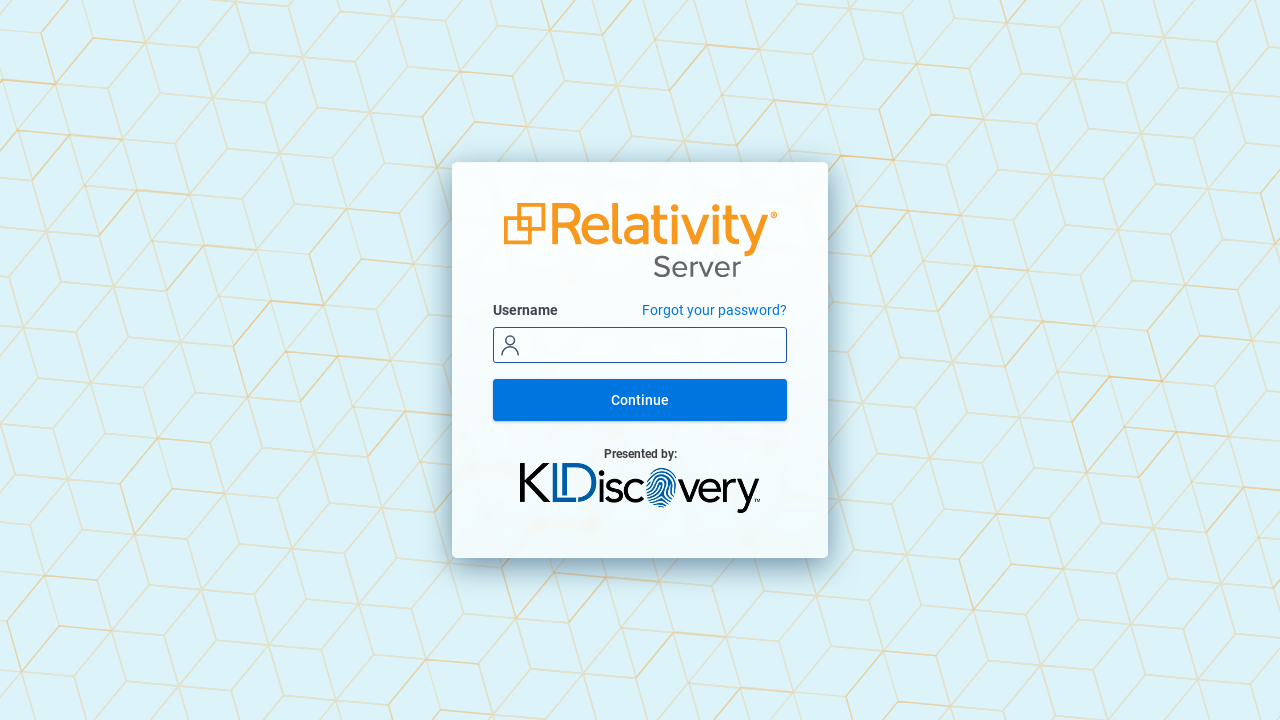

--- FILE ---
content_type: text/html; charset=utf-8
request_url: https://relativity-c.kldiscovery.com/Relativity/Identity/login?signin=98f95823b4a4f3ff15c14940807e8124
body_size: 1478
content:
<!DOCTYPE html>
<html ng-app="app" ng-csp ng-controller="LayoutCtrl">
<head>
	<meta http-equiv="X-UA-Compatible" content="IE=edge" />
	<meta name="viewport" content="width=device-width, initial-scale=.85, maximum-scale=1, user-scalable=yes" />
	<meta name="apple-itunes-app" content="app-id=1452895391, app-argument=http://localhost/Relativity/splitlogin">
	<title>Relativity</title>
	<link href="/Relativity/Identity/ViewResources/styles.min.css?24.0.375.2" rel="stylesheet" />
	<style>
		/* Include this file in your html if you are using the CSP mode. */

		@charset "UTF-8";

		[ng\:cloak], [ng-cloak], [data-ng-cloak], [x-ng-cloak],
		.ng-cloak, .x-ng-cloak,
		.ng-hide {
			display: none !important;
		}

		ng\:form {
			display: block;
		}

		.ng-animate-block-transitions {
			transition: 0s all !important;
			-webkit-transition: 0s all !important;
		}
	</style>
	<link rel="shortcut icon" type="image/ico" href="/Relativity/Images/favicon.ico" />
</head>
<body lang="en" ng-cloak class="buffer-blue-body">
	<div class="baseUIDiv">
	<div class="container idsrv-form">
		<div class="logo">
			<img id="_relativityLogo" src="/Relativity/Images/relativityLogin.png?24.0.375.2?v=v10" alt="Relativity" class="borderLess">
		</div>
		<form id="usernameform" autocomplete="off">
	<fieldset>
		<div ng-show="model.custom.isLocalAuthenticationEnabled">
			<div class="cardLabel loginLabel">
				Username
				<div class="JavascriptLink returnLink forgot-password-link"><a id="_forgotpassword" href="/Relativity/Identity/ResetPassword/Request">Forgot your password?</a></div>
			</div>
			<input id="_email" name="username" autocomplete="off" autofocus maxlength="100" type="text" class="username-input text-input" ng-model="model.username">
			<div ng-show="model.errorMessage" class="errorContainer">
				<div ng-show="!model.custom.isInvalidLoginWithSMTP" class="errorMessage">{{model.errorMessage}}</div>
				<div ng-show="model.custom.isInvalidLoginWithSMTP" class="errorMessage">We cannot find that email and password. You can <a id="_forgotpassword" href="/Relativity/Identity/ResetPassword/Request">reset your password</a> or try again.</div>
			</div>
			<button id="continue" type="submit" class="login-button">Continue</button>
		</div>
		<div ng-hide="model.custom.isLocalAuthenticationEnabled || model.externalProviders.length > 0 " class="noAuthProvidersError helperText">{{model.errorMessage}}</div>
	</fieldset>
</form>
<form id="passwordform" autocomplete="off">
	<fieldset>
		<div class="cardLabel loginLabel">
			Password
			<div class="JavascriptLink returnLink forgot-password-link"><a id="_forgotpassword" href="/Relativity/Identity/ResetPassword/Request">Forgot your password?</a></div>
		</div>
		<input id="_password__password_TextBox" autocomplete="off" name="password" type="password" maxlength="100" class="password-input text-input" ng-model="model.password">
		<div ng-show="model.errorMessage" class="cardLabel errorContainer">
			<div class="errorMessage">{{model.errorMessage}}</div>
		</div>
		<button id="_login" type="submit" class="container login-button">Login</button>
	</fieldset>
</form>
<form id="form" name="form" method="post" action="{{model.loginUrl}}" class="submitForm" autocomplete="off">
	<anti-forgery-token token="model.antiForgery"></anti-forgery-token>
	<input id="username" autocomplete="off" name="username" type="text" ng-model="model.username">
	<input id="password" name="password" type="password" ng-model="model.password">
</form>
		
		
		
		<div id="externalProviders" class="col-md-6 col-sm-6 external-providers" ng-show="model.externalProviders.length">
			<div class="panel panel-default">
				<div class="panel-body">
					<div ng-repeat="provider in model.externalProviders">
						<a href="{{provider.href}}"><button class="login-button oidc-button">{{provider.text}}</button></a>
					</div>
				</div>
			</div>
		</div>
		<div class ="brand-logo"><div class="cardLabel">Presented by:</div><img id = "_brandLogo" src="/Relativity/Images/KLDiscovery_small.png" alt="Relativity" /></div>
	</div>
</div>
	<script id='modelJson' type='application/json'>
       {"loginUrl":"/Relativity/Identity/login?signin=98f95823b4a4f3ff15c14940807e8124","antiForgery":{"name":"idsrv.xsrf","value":"[base64]"},"allowRememberMe":true,"rememberMe":false,"username":null,"externalProviders":[],"additionalLinks":null,"clientName":"Relativity","clientUrl":null,"clientLogoUrl":null,"errorMessage":null,"requestId":"b1c715d0-2cad-4daa-8222-f9dea92c3975","siteUrl":"http://relativity-c.kldiscovery.com/Relativity/Identity/","siteName":"Relativity","currentUser":null,"logoutUrl":"http://relativity-c.kldiscovery.com/Relativity/Identity/logout","custom":{"isLocalAuthenticationEnabled":true,"isInvalidLoginWithSMTP":false}}
	</script>
	<script src="/Relativity/Identity/ViewResources/Scripts/bundle.min.js?24.0.375.2"></script>
	<script src="/Relativity/Identity/ViewResources/handlelogin.js?24.0.375.2"></script>
	<script src="/Relativity/Identity/ViewResources/clearsessionstorage.js?24.0.375.2"></script>
</body>
</html>


--- FILE ---
content_type: text/css
request_url: https://relativity-c.kldiscovery.com/Relativity/Identity/ViewResources/styles.min.css?24.0.375.2
body_size: 50653
content:
/*! normalize.css v2.1.3 | MIT License | git.io/normalize */
article,aside,details,figcaption,figure,footer,header,hgroup,main,nav,section,summary{display:block}audio,canvas,video{display:inline-block}audio:not([controls]){display:none;height:0}[hidden],template{display:none}html{font-family:sans-serif;-ms-text-size-adjust:100%;-webkit-text-size-adjust:100%}body{margin:0}a{background:transparent}a:focus{outline:thin dotted}a:active,a:hover{outline:0}h1{font-size:2em;margin:.67em 0}abbr[title]{border-bottom:1px dotted}b,strong{font-weight:bold}dfn{font-style:italic}hr{-moz-box-sizing:content-box;box-sizing:content-box;height:0}mark{background:#ff0;color:#000}code,kbd,pre,samp{font-family:monospace,serif;font-size:1em}pre{white-space:pre-wrap}q{quotes:"“" "”" "‘" "’"}small{font-size:80%}sub,sup{font-size:75%;line-height:0;position:relative;vertical-align:baseline}sup{top:-.5em}sub{bottom:-.25em}img{border:0}svg:not(:root){overflow:hidden}figure{margin:0}fieldset{border:1px solid #c0c0c0;margin:0 2px;padding:.35em .625em .75em}legend{border:0;padding:0}button,input,select,textarea{font-family:inherit;font-size:100%;margin:0}button,input{line-height:normal}button,select{text-transform:none}button,html input[type="button"],input[type="reset"],input[type="submit"]{-webkit-appearance:button;cursor:pointer}button[disabled],html input[disabled]{cursor:default}input[type="checkbox"],input[type="radio"]{box-sizing:border-box;padding:0}input[type="search"]{-webkit-appearance:textfield;-moz-box-sizing:content-box;-webkit-box-sizing:content-box;box-sizing:content-box}input[type="search"]::-webkit-search-cancel-button,input[type="search"]::-webkit-search-decoration{-webkit-appearance:none}button::-moz-focus-inner,input::-moz-focus-inner{border:0;padding:0}textarea{overflow:auto;vertical-align:top}table{border-collapse:collapse;border-spacing:0}@charset "UTF-8";.pageBaseHeaderCssClass,body{background:#fff}#_main #_documentProfileEditor__kCuraScrollingDiv .associative-list-fixedwidth,#_main #_documentProfileEditor__kCuraScrollingDiv .documentProfileTemplateContainer{min-width:340px!important}.layoutBuilder .editTableColumn table td,td.dynamicViewFieldValue>span[id$="_textBox_readOnlyValue"]{word-break:normal;word-wrap:break-word}#_clusters_TreeView:focus,#_codes_TreeView:focus,#_folders_TreeView:focus,#_searchContainers_TreeView:focus,.buttermilk-flyout-menu-item:focus,.historyRowItem a:focus,.quickNavResultItem a:focus,.userGreetingFlyout a:focus{outline:0}@font-face{font-family:OpenSans;src:url(/Relativity/fonts/opensans/opensans-bold-webfont.eot?);src:url(/Relativity/fonts/opensans/opensans-bold-webfont.eot?#iefix) format("embedded-opentype"),url(/Relativity/fonts/opensans/opensans-bold-webfont.ttf) format("truetype"),url(/Relativity/fonts/opensans/opensans-bold-webfont.svg#open_sansbold) format("svg");font-weight:700;font-style:normal}@font-face{font-family:OpenSans;src:url(/Relativity/fonts/opensans/opensans-light-webfont.eot?);src:url(/Relativity/fonts/opensans/opensans-light-webfont.eot?#iefix) format("embedded-opentype"),url(/Relativity/fonts/opensans/opensans-light-webfont.ttf) format("truetype"),url(/Relativity/fonts/opensans/opensans-light-webfont.svg#open_sanslight) format("svg");font-weight:300;font-style:normal}@font-face{font-family:OpenSans;src:url(/Relativity/fonts/opensans/opensans-regular-webfont.eot?);src:url(/Relativity/fonts/opensans/opensans-regular-webfont.eot?#iefix) format("embedded-opentype"),url(/Relativity/fonts/opensans/opensans-regular-webfont.ttf) format("truetype"),url(/Relativity/fonts/opensans/opensans-regular-webfont.svg#open_sansregular) format("svg");font-weight:400;font-style:normal}@font-face{font-family:OpenSans;src:url(/Relativity/fonts/opensans/opensans-semibold-webfont.eot?);src:url(/Relativity/fonts/opensans/opensans-semibold-webfont.eot?#iefix) format("embedded-opentype"),url(/Relativity/fonts/opensans/opensans-semibold-webfont.ttf) format("truetype"),url(/Relativity/fonts/opensans/opensans-semibold-webfont.svg#open_sanssemibold) format("svg");font-weight:600;font-style:normal}@font-face{font-family:navigation;src:url(/Relativity/fonts/navigation/navigation.eot?),url(/Relativity/fonts/navigation/navigation.ttf) format("truetype"),url(/Relativity/fonts/navigation/navigation.svg#navigation) format("svg");font-weight:400;font-style:normal}@font-face{font-family:fluid-ui;src:url(/Relativity/content/fluid-ui/css/fonts/fluid-ui.eot?) format("embedded-opentype"),url(/Relativity/content/fluid-ui/css/fonts/fluid-ui.woff) format("woff"),url(/Relativity/content/fluid-ui/css/fonts/fluid-ui.ttf) format("truetype"),url(/Relativity/content/fluid-ui/css/fonts/fluid-ui.svg) format("svg");font-weight:400;font-style:normal}body{color:#333}*,a,body,div,html,input,label,p,select{font-family:Arial,Helvetica,sans-serif}a{font-weight:400;color:#1b5495;text-decoration:none!important}a.consoleLinkEnabled{text-decoration:none}a:hover{color:#102d4f;text-decoration:underline!important}a.consoleLinkDisabled{color:#a0a0a0}a.consoleLinkDisabled:hover{color:#a0a0a0;text-decoration:none!important}.itemListPrimaryLink{font-weight:600}.chvronTextOnTheRightSpan{color:#1b54ab}td,th{font-size:12px}.logout #_cell strong{font-weight:500!important}.logout #_cell a{font-weight:700!important}#workspaceVersionText{margin-top:40px;font-size:15px;font-weight:400}#workspaceVersionReturnHome{font-size:15px;font-weight:700!important}.alertFlyout,.historyFlyout,.quickNavFlyout,.userGreetingFlyout{top:18px;position:relative;background:#fff;border:1px solid #c1c1c1;margin-top:10px;-ms-border-radius:3px;border-radius:3px;box-shadow:0 6px 10px 0 rgba(0,0,0,.3)}.alertFlyout:after,.alertFlyout:before,.historyFlyout:after,.historyFlyout:before,.quickNavFlyout:after,.quickNavFlyout:before,.userGreetingFlyout:after,.userGreetingFlyout:before{bottom:100%;border:solid transparent;content:" ";height:0;width:0;position:absolute;pointer-events:none}.alertFlyout:after,.historyFlyout:after,.userGreetingFlyout:after{border-bottom-color:#fff;border-width:10px;margin-right:-10px}.alertFlyout:before,.historyFlyout:before,.userGreetingFlyout:before{border-bottom-color:#c1c1c1;border-width:11px;margin-right:-11px}.userGreetingFlyout{margin-right:-8px!important}.historyFlyout{margin-right:140px!important}.userGreetingFlyout:after,.userGreetingFlyout:before{right:14px}.alertFlyout:after,.alertFlyout:before{right:18px}.historyFlyout:after,.historyFlyout:before{right:26px}.quickNavResultGroup,span[class$="_historyGroup_Header"],span[class$="_favoriteGroup_Header"]{color:#8695a6!important;text-transform:uppercase;font-weight:400!important;margin-bottom:0}.quickNavResultGroup:not(:first-child),span[class$="_historyGroup_Header"]:not(:first-child),span[class$="_favoriteGroup_Header"]:not(:first-child){margin-top:10px}.userGreetingFlyout .sectionTitle{color:#8695a6;padding-left:5px;padding-right:5px;padding-top:8px;font-size:12px;display:block}.custom-filter-table td.custom-filter-hr,.quickNavAutoCompleteMenu br{display:none}.userGreetingFlyout .homeMenuWarning{font-size:11px;color:#f00;padding:0 4px}.userGreetingFlyout .homeInstanceLink{font-weight:700;background-color:#f5f5f5;color:#000!important}.buttermilk-flyout-menu-item,.historyRowItem a,.quickNavResultItem a,.userGreetingFlyout a{color:#1b5495!important;border-width:1px 0!important;border-style:solid;border-color:#fff}.buttermilk-flyout-menu-item:focus,.buttermilk-flyout-menu-item:hover,.historyRowItem a:focus,.historyRowItem a:hover,.quickNavResultItem a:focus,.quickNavResultItem a:hover,.userGreetingFlyout a:focus,.userGreetingFlyout a:hover{text-decoration:underline!important}.historyRowItem a:focus,.historyRowItem a:hover,.userGreetingFlyout a:focus,.userGreetingFlyout a:hover{color:#102d4f;background-color:#dfebf8;border-top:1px solid #fff;border-bottom:1px solid #fff;border-left:0}.historyRowItem a#UserFlyoutSwitchUILink,.userGreetingFlyout a#UserFlyoutSwitchUILink{cursor:pointer;border-bottom:0}.quickNavResultItem.ui-menu-item{float:none;list-style-image:none}.ui-menu .ui-menu-divider{font-size:12px;height:auto;line-height:normal;margin:.3em 0 0}.ui-widget.ui-widget-content{border:none}.quickNavFlyout{width:200px;position:absolute;left:0;z-index:1000;display:none}.quickNavFlyout .ui-state-active,.quickNavFlyout .ui-state-focus,.quickNavFlyout .ui-state-hover,.quickNavFlyout .ui-widget-content .ui-state-active,.quickNavFlyout .ui-widget-content .ui-state-focus,.quickNavFlyout .ui-widget-content .ui-state-hover,.quickNavFlyout .ui-widget-header .ui-state-active,.quickNavFlyout .ui-widget-header .ui-state-focus,.quickNavFlyout .ui-widget-header .ui-state-hover{color:#102d4f;background-color:#dfebf8;border-top:1px solid #fff;border-bottom:1px solid #fff;border-left:0;margin:0}.quickNavFlyout hr,.userGreetingFlyout hr{background-color:#c1c1c1;color:#c1c1c1;border-width:0;height:1px;margin-top:6px}.alertFlyout{color:#010000}.alertFlyout a{color:#1b5495}.alertFlyout a:hover{color:#102d4f;background-color:transparent;text-decoration:underline}.RelativityHeaderAlert{text-decoration:none;color:#da1d17;font-weight:700}.RelativityHeaderAlert:after{content:"S"}.quickNavAutoCompleteMenu{width:172px!important;background:0 0!important}.quickNavTextbox{border:1px solid #c1c1c1;-ms-border-radius:3px;border-radius:3px;color:#102d4f;vertical-align:baseline;font-weight:400;font-style:normal;box-sizing:border-box;width:200px;margin:0;height:18px;min-height:18px}.qnWrapper{margin:0 5px;position:relative;vertical-align:baseline}.qnShortcutHint{color:#b3b3b3;font-size:10px;font-weight:700;padding-right:9px;position:absolute;top:0;left:0;bottom:0;right:0;z-index:90;text-align:right;text-transform:uppercase;line-height:15px}.visibilityFlyout{width:411px;background:#fff}#_main #_dynamicTemplate__kCuraScrollingDiv h2,#_main #_editTemplate__kCuraScrollingDiv h2,#_main #_edit__wizardTemplate__kCuraScrollingDiv h2,#_main #_kCuraScrollingDiv h2,#_main #_licenseInfoContainer td h2,#_main #_licenseInfoContainer.viewTable .viewTableColumn div.viewSectionTitle,#_main #_viewTemplate__kCuraScrollingDiv h2,#_main #_view__wizardTemplate__kCuraScrollingDiv h2,#_main .cardContainer #_headerFooterDiv .editSectionTitle,#_main .cardContainer #_headerFooterDiv .viewSectionTitle,#_main .cardContainer #_headerFooterDiv h2,#_main .cardContainer .cardSection .editSectionTitle,#_main .cardContainer .cardSection .viewSectionTitle,#_main .cardContainer .cardSection h2,#_main .documentProfileTemplateContainer h2,#_main .editTable .editCategory,#_main .editTable .editSectionTitle,#_main .editTable .viewSectionTitle,#_main .viewTable .editCategory,#_main .viewTable .editSectionTitle,#_main .viewTable .viewSectionTitle,.cardSectionHeader,.childViewSectionTitleText,.custom-filter-table>tbody>tr>td,.fieldblock .sectionHeader,.objectsPickerActionBar,.objectsPickerListTitle{color:#3471b7;font-weight:600;font-size:13px;margin-top:5px;margin-bottom:5px;padding-left:15px}.editTableColumn .editSectionTitle,.editTableColumn .viewSectionTitle,.viewTableColumn .viewSectionTitle{padding-left:0!important}#_headerFooterDiv>table.editTable>tbody>tr>td.editTableColumn>div.editSectionTitle,#_headerFooterDiv>table.viewTable>tbody>tr>td.viewTableColumn>div.viewSectionTitle,.cardSection>table.editTable>tbody>tr>td.editTableColumn>div.editSectionTitle,.cardSection>table.viewTable>tbody>tr>td.viewTableColumn>div.viewSectionTitle{padding-left:15px!important}#_main .editTable .EditTableColumn .viewSectionTitle{padding-left:9px}.customCardLabel,.production-numbering-sort-order .editTableColumn.bothColumns .layoutText{font-weight:700}#_main #_licenseInfoContainer .viewTableColumn .fieldTable>tbody>tr>td .viewFieldName,.cardLabel,.cardNotRequiredLabel,.cardRequiredLabel,.custom-filter-table .custom-filter-hr-table>tbody>tr>td:first-child,.dynamicEditFieldName,.dynamicEditFieldNameRequired,.dynamicField,.dynamicFieldRequired,.edit-view-from-layout .editTable .editTableColumn .dynamicViewFieldName,.editFieldName,.editFieldNameNarrow,.editFieldNameProfile,.editFieldNameRequired,.editFieldNameRequiredProfile,.fieldblock .fieldheader,.twoListSelectBoxTitle,td .dynamicEditFieldName,td .dynamicEditFieldNameRequired,td .dynamicField,td .dynamicFieldRequired,td .editFieldName,td .editFieldNameProfile,td .editFieldNameRequired,td .editFieldNameRequiredProfile,td.dynamicEditFieldName,td.dynamicEditFieldNameRequired,td.dynamicField,td.dynamicFieldRequired,td.dynamicViewFieldName,td.editFieldName,td.editFieldNameNarrow,td.editFieldNameProfile,td.editFieldNameRequired,td.viewFieldName,td.viewFieldNameProfile,td.viewFieldName[id^="_editTemplate"]{color:#404040;background-color:transparent;font-size:12px;font-weight:700;padding-top:2px;padding-bottom:2px;border:none}.cardValue,.fieldblock .fieldcontrol,td.editFieldValue,td.editFieldValueProfile{background-color:#f7f7f7;border-bottom-style:none;border-left-style:none;padding-left:5px;padding-top:2px;padding-bottom:2px;font-size:12px;font-weight:400}.cardViewValue,td.dynamicViewFieldValue,td.dynamicViewFieldValueProfile,td.viewFieldValue,td.viewFieldValueProfile{background-color:#f7f7f7;color:#102d4f;border-bottom-style:solid!important;border-bottom-width:1px!important;border-bottom-color:#ccc!important;border-left-style:none;padding-left:5px;padding-top:2px;padding-bottom:2px;font-size:12px;font-weight:400}.cardRequiredLabel,.dynamicEditFieldNameRequired,.dynamicFieldRequired,.editFieldNameRequired,.editFieldNameRequiredProfile,td .dynamicEditFieldNameRequired,td .dynamicFieldRequired,td .editFieldNameRequired,td .editFieldNameRequiredProfile{border-style:none solid none none!important;border-width:4px!important;border-top-color:transparent;border-right-color:#f59d1f!important;border-bottom-color:transparent;border-left-color:transparent}.cardNotRequiredLabel,.dynamicEditFieldName,.dynamicField,.edit-view-from-layout .editTable .editTableColumn .dynamicViewFieldName,.editFieldName,.editFieldNameNarrow,.editFieldNameProfile,td .dynamicEditFieldName,td .dynamicField,td .editFieldName,td .editFieldNameProfile,td.editFieldNameNarrow,td.viewFieldName[id^="_editTemplate"]{border-style:none solid none none!important;border-width:4px;border-top-color:transparent;border-right-color:transparent!important;border-bottom-color:transparent;border-left-color:transparent}#_licenseInfoContainer .rightNavActionBar,#_main #_documentProfileEditor__kCuraScrollingDiv .childViewTable>tbody>tr>td>div.associative-list,#_main #_dynamicTemplate__kCuraScrollingDiv .editTable,#_main #_dynamicTemplate__kCuraScrollingDiv .editTable>table,#_main #_dynamicTemplate__kCuraScrollingDiv .viewTable,#_main #_editTemplate__kCuraScrollingDiv .editTable,#_main #_editTemplate__kCuraScrollingDiv .editTable>table,#_main #_editTemplate__kCuraScrollingDiv .viewTable,#_main #_edit__wizardTemplate__kCuraScrollingDiv .editTable,#_main #_edit__wizardTemplate__kCuraScrollingDiv .editTable>table,#_main #_edit__wizardTemplate__kCuraScrollingDiv .viewTable,#_main #_kCuraScrollingDiv .editTable,#_main #_kCuraScrollingDiv .editTable>table,#_main #_kCuraScrollingDiv .viewTable,#_main #_licenseInfoContainer td .editTable,#_main #_licenseInfoContainer td .editTable>table,#_main #_licenseInfoContainer td .viewTable,#_main #_licenseInfoContainer.viewTable .viewTableColumn,#_main #_viewTemplate__kCuraScrollingDiv .editTable,#_main #_viewTemplate__kCuraScrollingDiv .editTable>table,#_main #_viewTemplate__kCuraScrollingDiv .viewTable,#_main #_view__wizardTemplate__kCuraScrollingDiv .editTable,#_main #_view__wizardTemplate__kCuraScrollingDiv .editTable>table,#_main #_view__wizardTemplate__kCuraScrollingDiv .viewTable,#_main .cardContainer #_headerFooterDiv,#_main .cardContainer .cardSection,#_main .childViewTable>tbody>tr>td>div.associative-list,#_main .documentProfileTemplateContainer .editTable,#_main .documentProfileTemplateContainer .editTable>table,#_main .documentProfileTemplateContainer .viewTable,.cardContainer .viewTable,.cardTable,.css-tbl .css-tbl-col.cardContainer #_headerFooterDiv,.css-tbl .css-tbl-col.cardContainer .cardSection,.custom-filter-table,.fieldblock,.genericMessageBarAlert,.genericMessageBarError,.genericMessageBarSuccess,.massEditMain .massEditTable,.right-nav-container,div#ImportSummaryDiv,div#StatusDetailsDiv{background-color:#f7f7f7;border:thin solid #c1c1c1;-webkit-box-shadow:2px 2px 1px #d0d0d0;-ms-box-shadow:2px 2px 1px #d0d0d0;box-shadow:2px 2px 1px #d0d0d0;-ms-border-radius:3px;border-radius:3px}.cardRelativityControl,div#ImportStatusSummary{margin-left:20px}#_licenseInfoContainer .rightNavActionBar,.right-nav-container{border:thin solid #c1c1c1!important}#_licenseInfoContainer .rightNavActionBar>table,#_licenseInfoContainer .rightNavActionBar>table>tbody>tr>td,.right-nav-container>table,.right-nav-container>table>tbody>tr>td,.rightNavActionBar .consoleControlTitle{border:none!important;box-shadow:none!important}#_license_nameCell{width:100px!important}#_main .cardContainer,.cardContainerNoUpperPadding,.cardContainerTemplate,.formdiv{background:#fff;padding:10px;text-align:left}.cardContainerNoUpperPadding{padding-top:0!important}div#StatusDetailsDiv .associativeListControl .itemListAssociativeTitleCell{padding-left:0}div#StatusDetailsDiv .associativeListControl .itemListAssociativeTitleCell .itemListActionCell{margin:0!important;padding-left:0!important}.fieldblock .sectionHeader{background:0 0;border:none}.fieldblock .fieldheader{background:#f7f7f7;border:none}.fieldblock .fieldcontrol label{color:#333}.fieldblocktable{background:0 0}.custom-filter-table{width:97%!important;margin-left:auto;margin-right:auto;margin-top:10px}.custom-filter-table input[type=text],.custom-filter-table input[type=submit]{height:24px!important}#_kCuraScrollingDiv__editFields_templateContainer .editTable td.editTableColumn div,#_kCuraScrollingDiv__editFields_templateContainer .editTable td.editTableColumn div.dynamicField>table>tbody>tr>td:first-child,#_kCuraScrollingDiv__editFields_templateContainer .editTable td.editTableColumn div.dynamicFieldRequired>table>tbody>tr>td:first-child{height:auto}.custom-filter-table .custom-filter-hr-table>tbody>tr>td:first-child{text-transform:capitalize}#_main #_dynamicTemplate__kCuraScrollingDiv,#_main #_editTemplate__kCuraScrollingDiv,#_main #_edit__wizardTemplate__kCuraScrollingDiv,#_main #_kCuraScrollingDiv,#_main #_licenseInfoContainer td,#_main #_viewTemplate__kCuraScrollingDiv,#_main #_view__wizardTemplate__kCuraScrollingDiv,#_main .documentProfileTemplateContainer{width:100%;margin-left:auto;margin-right:auto}#_main #_dynamicTemplate__kCuraScrollingDiv table,#_main #_editTemplate__kCuraScrollingDiv table,#_main #_edit__wizardTemplate__kCuraScrollingDiv table,#_main #_kCuraScrollingDiv table,#_main #_licenseInfoContainer td table,#_main #_viewTemplate__kCuraScrollingDiv table,#_main #_view__wizardTemplate__kCuraScrollingDiv table,#_main .documentProfileTemplateContainer table{width:100%}#_main #_dynamicTemplate__kCuraScrollingDiv table.fieldTable,#_main #_editTemplate__kCuraScrollingDiv table.fieldTable,#_main #_edit__wizardTemplate__kCuraScrollingDiv table.fieldTable,#_main #_kCuraScrollingDiv table.fieldTable,#_main #_licenseInfoContainer td table.fieldTable,#_main #_viewTemplate__kCuraScrollingDiv table.fieldTable,#_main #_view__wizardTemplate__kCuraScrollingDiv table.fieldTable,#_main .documentProfileTemplateContainer table.fieldTable{width:inherit}#_main #_dynamicTemplate__kCuraScrollingDiv .buttermilkTwoListSelect,#_main #_dynamicTemplate__kCuraScrollingDiv .buttermilkTwoListSelect table,#_main #_editTemplate__kCuraScrollingDiv .buttermilkTwoListSelect,#_main #_editTemplate__kCuraScrollingDiv .buttermilkTwoListSelect table,#_main #_edit__wizardTemplate__kCuraScrollingDiv .buttermilkTwoListSelect,#_main #_edit__wizardTemplate__kCuraScrollingDiv .buttermilkTwoListSelect table,#_main #_kCuraScrollingDiv .buttermilkTwoListSelect,#_main #_kCuraScrollingDiv .buttermilkTwoListSelect table,#_main #_licenseInfoContainer td .buttermilkTwoListSelect,#_main #_licenseInfoContainer td .buttermilkTwoListSelect table,#_main #_viewTemplate__kCuraScrollingDiv .buttermilkTwoListSelect,#_main #_viewTemplate__kCuraScrollingDiv .buttermilkTwoListSelect table,#_main #_view__wizardTemplate__kCuraScrollingDiv .buttermilkTwoListSelect,#_main #_view__wizardTemplate__kCuraScrollingDiv .buttermilkTwoListSelect table,#_main .documentProfileTemplateContainer .buttermilkTwoListSelect,#_main .documentProfileTemplateContainer .buttermilkTwoListSelect table{width:auto}#_main #_dynamicTemplate__kCuraScrollingDiv .buttermilkTwoListSelect .centered,#_main #_editTemplate__kCuraScrollingDiv .buttermilkTwoListSelect .centered,#_main #_edit__wizardTemplate__kCuraScrollingDiv .buttermilkTwoListSelect .centered,#_main #_kCuraScrollingDiv .buttermilkTwoListSelect .centered,#_main #_licenseInfoContainer td .buttermilkTwoListSelect .centered,#_main #_viewTemplate__kCuraScrollingDiv .buttermilkTwoListSelect .centered,#_main #_view__wizardTemplate__kCuraScrollingDiv .buttermilkTwoListSelect .centered,#_main .documentProfileTemplateContainer .buttermilkTwoListSelect .centered{margin:inherit}#_main #_dynamicTemplate__kCuraScrollingDiv .editTable .viewTableColumn,#_main #_dynamicTemplate__kCuraScrollingDiv .editTable>table .viewTableColumn,#_main #_dynamicTemplate__kCuraScrollingDiv .viewTable .viewTableColumn,#_main #_editTemplate__kCuraScrollingDiv .editTable .viewTableColumn,#_main #_editTemplate__kCuraScrollingDiv .editTable>table .viewTableColumn,#_main #_editTemplate__kCuraScrollingDiv .viewTable .viewTableColumn,#_main #_edit__wizardTemplate__kCuraScrollingDiv .editTable .viewTableColumn,#_main #_edit__wizardTemplate__kCuraScrollingDiv .editTable>table .viewTableColumn,#_main #_edit__wizardTemplate__kCuraScrollingDiv .viewTable .viewTableColumn,#_main #_kCuraScrollingDiv .editTable .viewTableColumn,#_main #_kCuraScrollingDiv .editTable>table .viewTableColumn,#_main #_kCuraScrollingDiv .viewTable .viewTableColumn,#_main #_licenseInfoContainer td .editTable .viewTableColumn,#_main #_licenseInfoContainer td .editTable>table .viewTableColumn,#_main #_licenseInfoContainer td .viewTable .viewTableColumn,#_main #_viewTemplate__kCuraScrollingDiv .editTable .viewTableColumn,#_main #_viewTemplate__kCuraScrollingDiv .editTable>table .viewTableColumn,#_main #_viewTemplate__kCuraScrollingDiv .viewTable .viewTableColumn,#_main #_view__wizardTemplate__kCuraScrollingDiv .editTable .viewTableColumn,#_main #_view__wizardTemplate__kCuraScrollingDiv .editTable>table .viewTableColumn,#_main #_view__wizardTemplate__kCuraScrollingDiv .viewTable .viewTableColumn,#_main .documentProfileTemplateContainer .editTable .viewTableColumn,#_main .documentProfileTemplateContainer .editTable>table .viewTableColumn,#_main .documentProfileTemplateContainer .viewTable .viewTableColumn{border:none}#_main #_dynamicTemplate__kCuraScrollingDiv .editTable.editTablePopupCardContainer,#_main #_editTemplate__kCuraScrollingDiv .editTable.editTablePopupCardContainer,#_main #_edit__wizardTemplate__kCuraScrollingDiv .editTable.editTablePopupCardContainer,#_main #_kCuraScrollingDiv .editTable.editTablePopupCardContainer,#_main #_licenseInfoContainer td .editTable.editTablePopupCardContainer,#_main #_viewTemplate__kCuraScrollingDiv .editTable.editTablePopupCardContainer,#_main #_view__wizardTemplate__kCuraScrollingDiv .editTable.editTablePopupCardContainer,#_main .documentProfileTemplateContainer .editTable.editTablePopupCardContainer{background:0 0;border:0;-webkit-box-shadow:none;-ms-box-shadow:none;box-shadow:none;-ms-border-radius:0;border-radius:0}#_main #_dynamicTemplate__kCuraScrollingDiv .editSectionTitle,#_main #_dynamicTemplate__kCuraScrollingDiv .viewSectionTitle,#_main #_editTemplate__kCuraScrollingDiv .editSectionTitle,#_main #_editTemplate__kCuraScrollingDiv .viewSectionTitle,#_main #_edit__wizardTemplate__kCuraScrollingDiv .editSectionTitle,#_main #_edit__wizardTemplate__kCuraScrollingDiv .viewSectionTitle,#_main #_kCuraScrollingDiv .editSectionTitle,#_main #_kCuraScrollingDiv .viewSectionTitle,#_main #_licenseInfoContainer td .editSectionTitle,#_main #_licenseInfoContainer td .viewSectionTitle,#_main #_viewTemplate__kCuraScrollingDiv .editSectionTitle,#_main #_viewTemplate__kCuraScrollingDiv .viewSectionTitle,#_main #_view__wizardTemplate__kCuraScrollingDiv .editSectionTitle,#_main #_view__wizardTemplate__kCuraScrollingDiv .viewSectionTitle,#_main .documentProfileTemplateContainer .editSectionTitle,#_main .documentProfileTemplateContainer .viewSectionTitle{background-color:transparent}#_main #_dynamicTemplate__kCuraScrollingDiv #_dynamicTemplate__dynamicViewFieldRenderer_templateContainer,#_main #_editTemplate__kCuraScrollingDiv #_dynamicTemplate__dynamicViewFieldRenderer_templateContainer,#_main #_edit__wizardTemplate__kCuraScrollingDiv #_dynamicTemplate__dynamicViewFieldRenderer_templateContainer,#_main #_kCuraScrollingDiv #_dynamicTemplate__dynamicViewFieldRenderer_templateContainer,#_main #_licenseInfoContainer td #_dynamicTemplate__dynamicViewFieldRenderer_templateContainer,#_main #_viewTemplate__kCuraScrollingDiv #_dynamicTemplate__dynamicViewFieldRenderer_templateContainer,#_main #_view__wizardTemplate__kCuraScrollingDiv #_dynamicTemplate__dynamicViewFieldRenderer_templateContainer,#_main .documentProfileTemplateContainer #_dynamicTemplate__dynamicViewFieldRenderer_templateContainer{border:none}#_main #_dynamicTemplate__kCuraScrollingDiv #_dynamicTemplate__kCuraScrollingDiv__dynamicViewFieldRenderer_templateContainer .editTable,#_main #_editTemplate__kCuraScrollingDiv #_dynamicTemplate__kCuraScrollingDiv__dynamicViewFieldRenderer_templateContainer .editTable,#_main #_edit__wizardTemplate__kCuraScrollingDiv #_dynamicTemplate__kCuraScrollingDiv__dynamicViewFieldRenderer_templateContainer .editTable,#_main #_kCuraScrollingDiv #_dynamicTemplate__kCuraScrollingDiv__dynamicViewFieldRenderer_templateContainer .editTable,#_main #_licenseInfoContainer td #_dynamicTemplate__kCuraScrollingDiv__dynamicViewFieldRenderer_templateContainer .editTable,#_main #_viewTemplate__kCuraScrollingDiv #_dynamicTemplate__kCuraScrollingDiv__dynamicViewFieldRenderer_templateContainer .editTable,#_main #_view__wizardTemplate__kCuraScrollingDiv #_dynamicTemplate__kCuraScrollingDiv__dynamicViewFieldRenderer_templateContainer .editTable,#_main .documentProfileTemplateContainer #_dynamicTemplate__kCuraScrollingDiv__dynamicViewFieldRenderer_templateContainer .editTable{padding-bottom:0;background:#fff;border:none;box-shadow:none;border-spacing:15px}#_main #_dynamicTemplate__kCuraScrollingDiv #_dynamicTemplate__kCuraScrollingDiv__dynamicViewFieldRenderer_templateContainer .editTable tbody>tr>td>table,#_main #_editTemplate__kCuraScrollingDiv #_dynamicTemplate__kCuraScrollingDiv__dynamicViewFieldRenderer_templateContainer .editTable tbody>tr>td>table,#_main #_edit__wizardTemplate__kCuraScrollingDiv #_dynamicTemplate__kCuraScrollingDiv__dynamicViewFieldRenderer_templateContainer .editTable tbody>tr>td>table,#_main #_kCuraScrollingDiv #_dynamicTemplate__kCuraScrollingDiv__dynamicViewFieldRenderer_templateContainer .editTable tbody>tr>td>table,#_main #_licenseInfoContainer td #_dynamicTemplate__kCuraScrollingDiv__dynamicViewFieldRenderer_templateContainer .editTable tbody>tr>td>table,#_main #_viewTemplate__kCuraScrollingDiv #_dynamicTemplate__kCuraScrollingDiv__dynamicViewFieldRenderer_templateContainer .editTable tbody>tr>td>table,#_main #_view__wizardTemplate__kCuraScrollingDiv #_dynamicTemplate__kCuraScrollingDiv__dynamicViewFieldRenderer_templateContainer .editTable tbody>tr>td>table,#_main .documentProfileTemplateContainer #_dynamicTemplate__kCuraScrollingDiv__dynamicViewFieldRenderer_templateContainer .editTable tbody>tr>td>table{padding-bottom:10px}#_main #_dynamicTemplate__kCuraScrollingDiv #_dynamicTemplate__kCuraScrollingDiv__dynamicViewFieldRenderer_templateContainer .editTable #_headerFooterDiv .editTable,#_main #_dynamicTemplate__kCuraScrollingDiv #_dynamicTemplate__kCuraScrollingDiv__dynamicViewFieldRenderer_templateContainer .editTable .cardSection .editTable,#_main #_dynamicTemplate__kCuraScrollingDiv #_dynamicTemplate__kCuraScrollingDiv__dynamicViewFieldRenderer_templateContainer .editTable tbody>tr>td>table,#_main #_editTemplate__kCuraScrollingDiv #_dynamicTemplate__kCuraScrollingDiv__dynamicViewFieldRenderer_templateContainer .editTable #_headerFooterDiv .editTable,#_main #_editTemplate__kCuraScrollingDiv #_dynamicTemplate__kCuraScrollingDiv__dynamicViewFieldRenderer_templateContainer .editTable .cardSection .editTable,#_main #_editTemplate__kCuraScrollingDiv #_dynamicTemplate__kCuraScrollingDiv__dynamicViewFieldRenderer_templateContainer .editTable tbody>tr>td>table,#_main #_edit__wizardTemplate__kCuraScrollingDiv #_dynamicTemplate__kCuraScrollingDiv__dynamicViewFieldRenderer_templateContainer .editTable #_headerFooterDiv .editTable,#_main #_edit__wizardTemplate__kCuraScrollingDiv #_dynamicTemplate__kCuraScrollingDiv__dynamicViewFieldRenderer_templateContainer .editTable .cardSection .editTable,#_main #_edit__wizardTemplate__kCuraScrollingDiv #_dynamicTemplate__kCuraScrollingDiv__dynamicViewFieldRenderer_templateContainer .editTable tbody>tr>td>table,#_main #_kCuraScrollingDiv #_dynamicTemplate__kCuraScrollingDiv__dynamicViewFieldRenderer_templateContainer .editTable #_headerFooterDiv .editTable,#_main #_kCuraScrollingDiv #_dynamicTemplate__kCuraScrollingDiv__dynamicViewFieldRenderer_templateContainer .editTable .cardSection .editTable,#_main #_kCuraScrollingDiv #_dynamicTemplate__kCuraScrollingDiv__dynamicViewFieldRenderer_templateContainer .editTable tbody>tr>td>table,#_main #_licenseInfoContainer td #_dynamicTemplate__kCuraScrollingDiv__dynamicViewFieldRenderer_templateContainer .editTable #_headerFooterDiv .editTable,#_main #_licenseInfoContainer td #_dynamicTemplate__kCuraScrollingDiv__dynamicViewFieldRenderer_templateContainer .editTable .cardSection .editTable,#_main #_licenseInfoContainer td #_dynamicTemplate__kCuraScrollingDiv__dynamicViewFieldRenderer_templateContainer .editTable tbody>tr>td>table,#_main #_viewTemplate__kCuraScrollingDiv #_dynamicTemplate__kCuraScrollingDiv__dynamicViewFieldRenderer_templateContainer .editTable #_headerFooterDiv .editTable,#_main #_viewTemplate__kCuraScrollingDiv #_dynamicTemplate__kCuraScrollingDiv__dynamicViewFieldRenderer_templateContainer .editTable .cardSection .editTable,#_main #_viewTemplate__kCuraScrollingDiv #_dynamicTemplate__kCuraScrollingDiv__dynamicViewFieldRenderer_templateContainer .editTable tbody>tr>td>table,#_main #_view__wizardTemplate__kCuraScrollingDiv #_dynamicTemplate__kCuraScrollingDiv__dynamicViewFieldRenderer_templateContainer .editTable #_headerFooterDiv .editTable,#_main #_view__wizardTemplate__kCuraScrollingDiv #_dynamicTemplate__kCuraScrollingDiv__dynamicViewFieldRenderer_templateContainer .editTable .cardSection .editTable,#_main #_view__wizardTemplate__kCuraScrollingDiv #_dynamicTemplate__kCuraScrollingDiv__dynamicViewFieldRenderer_templateContainer .editTable tbody>tr>td>table,#_main .documentProfileTemplateContainer #_dynamicTemplate__kCuraScrollingDiv__dynamicViewFieldRenderer_templateContainer .editTable #_headerFooterDiv .editTable,#_main .documentProfileTemplateContainer #_dynamicTemplate__kCuraScrollingDiv__dynamicViewFieldRenderer_templateContainer .editTable .cardSection .editTable,#_main .documentProfileTemplateContainer #_dynamicTemplate__kCuraScrollingDiv__dynamicViewFieldRenderer_templateContainer .editTable tbody>tr>td>table{background-color:#f7f7f7!important;border:thin solid #c1c1c1;-webkit-box-shadow:2px 2px 1px #d0d0d0;-ms-box-shadow:2px 2px 1px #d0d0d0;box-shadow:2px 2px 1px #d0d0d0;-ms-border-radius:3px;border-radius:3px;max-width:100%}#_main #_dynamicTemplate__kCuraScrollingDiv #_dynamicTemplate__kCuraScrollingDiv__dynamicViewFieldRenderer_templateContainer .editTable #_headerFooterDiv .editTable>tbody>tr>td>table,#_main #_dynamicTemplate__kCuraScrollingDiv #_dynamicTemplate__kCuraScrollingDiv__dynamicViewFieldRenderer_templateContainer .editTable .cardSection .editTable>tbody>tr>td>table,#_main #_dynamicTemplate__kCuraScrollingDiv #_dynamicTemplate__kCuraScrollingDiv__dynamicViewFieldRenderer_templateContainer .editTable tbody>tr>td>table>tbody>tr>td>table,#_main #_editTemplate__kCuraScrollingDiv #_dynamicTemplate__kCuraScrollingDiv__dynamicViewFieldRenderer_templateContainer .editTable #_headerFooterDiv .editTable>tbody>tr>td>table,#_main #_editTemplate__kCuraScrollingDiv #_dynamicTemplate__kCuraScrollingDiv__dynamicViewFieldRenderer_templateContainer .editTable .cardSection .editTable>tbody>tr>td>table,#_main #_editTemplate__kCuraScrollingDiv #_dynamicTemplate__kCuraScrollingDiv__dynamicViewFieldRenderer_templateContainer .editTable tbody>tr>td>table>tbody>tr>td>table,#_main #_edit__wizardTemplate__kCuraScrollingDiv #_dynamicTemplate__kCuraScrollingDiv__dynamicViewFieldRenderer_templateContainer .editTable #_headerFooterDiv .editTable>tbody>tr>td>table,#_main #_edit__wizardTemplate__kCuraScrollingDiv #_dynamicTemplate__kCuraScrollingDiv__dynamicViewFieldRenderer_templateContainer .editTable .cardSection .editTable>tbody>tr>td>table,#_main #_edit__wizardTemplate__kCuraScrollingDiv #_dynamicTemplate__kCuraScrollingDiv__dynamicViewFieldRenderer_templateContainer .editTable tbody>tr>td>table>tbody>tr>td>table,#_main #_kCuraScrollingDiv #_dynamicTemplate__kCuraScrollingDiv__dynamicViewFieldRenderer_templateContainer .editTable #_headerFooterDiv .editTable>tbody>tr>td>table,#_main #_kCuraScrollingDiv #_dynamicTemplate__kCuraScrollingDiv__dynamicViewFieldRenderer_templateContainer .editTable .cardSection .editTable>tbody>tr>td>table,#_main #_kCuraScrollingDiv #_dynamicTemplate__kCuraScrollingDiv__dynamicViewFieldRenderer_templateContainer .editTable tbody>tr>td>table>tbody>tr>td>table,#_main #_licenseInfoContainer td #_dynamicTemplate__kCuraScrollingDiv__dynamicViewFieldRenderer_templateContainer .editTable #_headerFooterDiv .editTable>tbody>tr>td>table,#_main #_licenseInfoContainer td #_dynamicTemplate__kCuraScrollingDiv__dynamicViewFieldRenderer_templateContainer .editTable .cardSection .editTable>tbody>tr>td>table,#_main #_licenseInfoContainer td #_dynamicTemplate__kCuraScrollingDiv__dynamicViewFieldRenderer_templateContainer .editTable tbody>tr>td>table>tbody>tr>td>table,#_main #_viewTemplate__kCuraScrollingDiv #_dynamicTemplate__kCuraScrollingDiv__dynamicViewFieldRenderer_templateContainer .editTable #_headerFooterDiv .editTable>tbody>tr>td>table,#_main #_viewTemplate__kCuraScrollingDiv #_dynamicTemplate__kCuraScrollingDiv__dynamicViewFieldRenderer_templateContainer .editTable .cardSection .editTable>tbody>tr>td>table,#_main #_viewTemplate__kCuraScrollingDiv #_dynamicTemplate__kCuraScrollingDiv__dynamicViewFieldRenderer_templateContainer .editTable tbody>tr>td>table>tbody>tr>td>table,#_main #_view__wizardTemplate__kCuraScrollingDiv #_dynamicTemplate__kCuraScrollingDiv__dynamicViewFieldRenderer_templateContainer .editTable #_headerFooterDiv .editTable>tbody>tr>td>table,#_main #_view__wizardTemplate__kCuraScrollingDiv #_dynamicTemplate__kCuraScrollingDiv__dynamicViewFieldRenderer_templateContainer .editTable .cardSection .editTable>tbody>tr>td>table,#_main #_view__wizardTemplate__kCuraScrollingDiv #_dynamicTemplate__kCuraScrollingDiv__dynamicViewFieldRenderer_templateContainer .editTable tbody>tr>td>table>tbody>tr>td>table,#_main .documentProfileTemplateContainer #_dynamicTemplate__kCuraScrollingDiv__dynamicViewFieldRenderer_templateContainer .editTable #_headerFooterDiv .editTable>tbody>tr>td>table,#_main .documentProfileTemplateContainer #_dynamicTemplate__kCuraScrollingDiv__dynamicViewFieldRenderer_templateContainer .editTable .cardSection .editTable>tbody>tr>td>table,#_main .documentProfileTemplateContainer #_dynamicTemplate__kCuraScrollingDiv__dynamicViewFieldRenderer_templateContainer .editTable tbody>tr>td>table>tbody>tr>td>table{border:none!important;box-shadow:none!important}#_main #_kCuraScrollingDiv .editTable:empty{border-width:0}#_main .cssChildListTable{max-width:100%}#_main .editTable,#_main .viewTable{padding:5px 5px 10px;border-collapse:separate;width:100%;max-width:100%;margin-top:10px;margin-left:auto;margin-right:auto}#_main .editTable table,#_main .viewTable table{width:100%}#_main .editTable .editTableColumn,#_main .editTable .viewTableColumn,#_main .viewTable .editTableColumn,#_main .viewTable .viewTableColumn{width:50%;padding-right:10px;padding-left:10px;vertical-align:top}#_main .editTable .cardDiv,#_main .viewTable .cardDiv{padding-right:30px}#_main #_documentProfileEditor__kCuraScrollingDiv .documentProfileTemplateContainer .editTable{width:100%!important;min-width:390px}#_main #_documentProfileEditor__kCuraScrollingDiv .documentProfileTemplateContainer .editTable:empty{padding:0!important;border:0!important}#_main .cardNoPad{padding:0!important}#_main .childViewTable{margin-top:0}#_main .dtSearchProgressFieldValue{padding-right:10px}#_main #_licenseInfoContainer.viewTable .viewTableColumn div.viewSectionTitle{background:0 0}#_main .cardContainer #_headerFooterDiv,#_main .cardContainer .cardSection{padding-top:5px;padding-bottom:10px;margin-bottom:15px;width:100%;max-width:100%;margin-right:auto}#_main .cardContainer #_headerFooterDiv .build-progress-bar,#_main .cardContainer .cardSection .build-progress-bar{background:#f7f7f7;border:none}#_main .cardContainer #_headerFooterDiv table,#_main .cardContainer .cardSection table{width:100%}#_main .cardContainer #_headerFooterDiv .cardColumn,#_main .cardContainer .cardSection .cardColumn{width:50%;padding-right:30px;vertical-align:top}#_main .cardContainer #_headerFooterDiv .cardDiv,#_main .cardContainer .cardSection .cardDiv{padding-right:30px}#_main .cardContainer #_headerFooterDiv .editTable,#_main .cardContainer #_headerFooterDiv .viewTable,#_main .cardContainer .cardSection .editTable,#_main .cardContainer .cardSection .viewTable{padding:0;border:thin transparent;box-shadow:none}#_main .cardContainer #_headerFooterDiv .editTable .editTableColumn,#_main .cardContainer #_headerFooterDiv .editTable .viewTableColumn,#_main .cardContainer #_headerFooterDiv .viewTable .editTableColumn,#_main .cardContainer #_headerFooterDiv .viewTable .viewTableColumn,#_main .cardContainer .cardSection .editTable .editTableColumn,#_main .cardContainer .cardSection .editTable .viewTableColumn,#_main .cardContainer .cardSection .viewTable .editTableColumn,#_main .cardContainer .cardSection .viewTable .viewTableColumn{padding:0;border:thin transparent}#_main .cardContainer #_headerFooterDiv .dynamicEditFieldValue,#_main .cardContainer #_headerFooterDiv .editSectionTitle,#_main .cardContainer #_headerFooterDiv .viewSectionTitle,#_main .cardContainer .cardSection .dynamicEditFieldValue,#_main .cardContainer .cardSection .editSectionTitle,#_main .cardContainer .cardSection .viewSectionTitle{background-color:transparent}#_main .cardContainer #_headerFooterDiv .scrollingReadOnlyTexBox,#_main .cardContainer .cardSection .scrollingReadOnlyTexBox{padding:5px;margin-left:15px;margin-right:15px;width:auto!important;color:#333;font-weight:400}#_main .cardContainer #_headerFooterDiv .cardFormDiv,#_main .cardContainer .cardSection .cardFormDiv{padding:0 20px}#_main .cardContainer #_headerFooterDiv .cardFormDiv .cardFormDivBottomMargin,#_main .cardContainer .cardSection .cardFormDiv .cardFormDivBottomMargin{margin-bottom:2px}#_main .cardContainer #_headerFooterDiv .cardFormDiv .cardFormLevelOne,#_main .cardContainer .cardSection .cardFormDiv .cardFormLevelOne{padding:0 15px 0 20px}#_main .cardContainer #_headerFooterDiv .cardFormDiv .cardFormSelect,#_main .cardContainer .cardSection .cardFormDiv .cardFormSelect{margin-left:18px}#_main .cardContainer #_headerFooterDiv .cardFormDiv .formSelectLabel,#_main .cardContainer .cardSection .cardFormDiv .formSelectLabel{display:inline-block;width:125px}#_main .cardContainer #_headerFooterDiv .cardFormDiv .formSelectLabelWithInput,#_main .cardContainer .cardSection .cardFormDiv .formSelectLabelWithInput{display:inline-block;width:140px}#_main .cardContainer .editTable,#_main .cardContainer .viewTable{padding:5px 5px 10px;margin-bottom:15px;background-color:#f7f7f7;-ms-border-radius:3px;border-radius:3px;border-spacing:0;width:100%;max-width:100%;margin-left:auto;margin-right:auto}#_main .cardContainer .editTable .editSectionTitle,#_main .cardContainer .editTable .viewSectionTitle,#_main .cardContainer .viewTable .editSectionTitle,#_main .cardContainer .viewTable .viewSectionTitle{background:0 0;color:#3471b7;font-weight:600;font-size:13px;margin-top:5px;margin-bottom:5px}#_kCuraScrollingDiv__editFields_templateContainer .editTable td.editTableColumn div.dynamicField>table>tbody>tr>td:first-child .editCategory,#_kCuraScrollingDiv__editFields_templateContainer .editTable td.editTableColumn div.dynamicField>table>tbody>tr>td:first-child .rowOrderMarker,#_kCuraScrollingDiv__editFields_templateContainer .editTable td.editTableColumn div.dynamicFieldRequired>table>tbody>tr>td:first-child .editCategory,#_kCuraScrollingDiv__editFields_templateContainer .editTable td.editTableColumn div.dynamicFieldRequired>table>tbody>tr>td:first-child .rowOrderMarker{font-size:12px}#_main .cardContainer .editTable table,#_main .cardContainer .viewTable table{width:100%}#_main .cardContainer .editTable .editTableColumn,#_main .cardContainer .editTable .viewTableColumn,#_main .cardContainer .viewTable .editTableColumn,#_main .cardContainer .viewTable .viewTableColumn{width:50%;padding-right:30px;vertical-align:top}#_main .cardContainer .editTable .cardDiv,#_main .cardContainer .viewTable .cardDiv{padding-right:30px}.editAgentsContainer .viewFieldName{padding-right:5px;width:180px!important}.popupArtifactActionBar .dynamicViewFieldName,.popupArtifactActionBar .dynamicViewFieldValue{background:0 0;border-style:none}.maxWidthDivForCard{max-width:300px;width:300px}.errorMessageLightBlueBackGroundCentered{background:#f7f7f7}.documentListExport table{border-right-color:transparent!important}#_artifacts_itemList_topActionRow .actionCellContainer{padding-right:20px}#_main #_licenseInfoContainer{border-spacing:5px;border-collapse:separate}.fieldTable,.poupEditDiv .editTable{border-spacing:2px}#_main #_licenseInfoContainer td>div{background:#f7f7f7!important;border:none!important}#_main #_licenseInfoContainer td>div .viewSectionTitle{color:#3471b7!important}#_main #_licenseInfoContainer .viewTableColumn .fieldTable>tbody>tr>td .viewFieldName{width:180px;min-width:180px}#_main #_licenseInfoContainer .viewTableColumn .fieldTable>tbody>tr>td .viewFieldValue{width:auto}td .cardFieldLeft{border-right:dashed 1px #ccc}td.dynamicEditFieldName,td.dynamicEditFieldNameRequired,td.dynamicField,td.dynamicFieldRequired,td.dynamicViewFieldName,td.editFieldName,td.editFieldNameProfile,td.editFieldNameRequired,td.viewFieldName,td.viewFieldNameProfile{width:180px;min-width:180px}.documentProfileEditorPanel .documentEditTableColumn td.viewFieldNameProfile{border-right:4px transparent solid!important}.dynamicFieldRequired{border-right:4px!important}td.viewFieldName[id^="_editTemplate"]+td.viewFieldValue{border-left:4px solid #f7f7f7}#_documentProfileEditor__kCuraScrollingDiv_dynamicViewRenderer_templateContainer .editTable{width:97%!important}#_kCuraScrollingDiv__editFields_templateContainer .editTable td.editTableColumn div.dynamicField>table>tbody>tr>td:last-child,#_kCuraScrollingDiv__editFields_templateContainer .editTable td.editTableColumn div.dynamicFieldRequired>table>tbody>tr>td:last-child{width:60px;text-align:right}.dynamicEditFieldValue{background:0 0}#_kCuraScrollingDiv__editFields_templateContainer .editTable{padding:0!important;min-width:300px;border-collapse:collapse}.editTable table,.editTableColumn table,.fieldTable{border-collapse:separate}#_kCuraScrollingDiv__editFields_templateContainer .editTable td.editTableColumn{padding:0!important}#_kCuraScrollingDiv__editFields_templateContainer .editTable td.editTableColumn div.dynamicFieldRequired{margin-left:5px;margin-top:2px;border-right-color:transparent!important;border-right-width:0;border-left-color:#f59d1f!important;border-left-style:solid!important}#_kCuraScrollingDiv__editFields_templateContainer .editTable td.editTableColumn div.dynamicField{margin-left:5px;margin-top:2px;border-left-style:solid!important;border-left-color:transparent}#_kCuraScrollingDiv__editFields_templateContainer .editTable td.editTableColumn .editSectionTitle{background:#cdcccb!important;margin:0;padding-bottom:5px;color:#345395;font-weight:600}#_kCuraScrollingDiv__editFields_templateContainer .editTable td.editTableColumn .editSectionTitle a.editCategory{color:#345395;font-weight:600}#_kCuraScrollingDiv__editFields_templateContainer .editTable td.editTableColumn .editSectionTitle .editCategory{font-size:13px}#_kCuraScrollingDiv__editFields_templateContainer .editTable .fieldRendererHeaderButton{padding:2px}.editFieldValue,.editFieldValueNoPadding,.editFieldValueProfile,.viewFieldValue,.viewFieldValueProfile{background-color:#f7f7f7;padding-right:30px}.fieldTable{border-color:transparent;width:100%!important;max-width:525px}.resourceFileEdit .fieldTable{max-width:625px}.fieldTable .editFieldValue select[id$=dropDownList][id^='_editTemplate']{max-width:325px}#errorTable .fieldTable{max-width:100%}.documentProfileEditorPanel .documentEditTableColumn,.documentProfileTemplateContainer .documentEditTableColumn,.edit-view-from-layout .editTableColumn,.inlineTaggingPopUp .editTableColumn{padding-left:10px}.documentProfileEditorPanel .documentEditTableColumn>table>tbody>tr>td,.documentProfileTemplateContainer .documentEditTableColumn>table>tbody>tr>td,.edit-view-from-layout .editTableColumn>table>tbody>tr>td,.inlineTaggingPopUp .editTableColumn>table>tbody>tr>td{border-top:none;border-bottom:none;border-left:none}.itemListAssociativeTitleCell{background:#f7f7f7;border:none}.criteriaFields,.criteriaFieldsHeader{border:none!important}.iFrameItemList{table-layout:fixed}.iFrameItemList .itemListAssociativeTitleCell{color:#3471b7;font-weight:600;font-size:13px}.iFrameItemList .itemListAssociativeTitleCell .itemListActionCell{font-size:13px}.criteriaFields{padding:3px!important;vertical-align:middle}.css-tbl{display:table;height:100%;width:100%;box-sizing:border-box}.css-tbl .css-tbl-col{display:table-cell;height:100%}.consoleWrapper{width:250px;background-color:#f7f7f7!important;border:thin solid #c1c1c1}#_advancedSearchProviderCell table,.dynamicEditFieldValue span[id*='_editTemplate__kCuraScrollingDiv'].keyboardShortcutFieldBottomRow,.dynamicEditFieldValue span[id*='_editTemplate__kCuraScrollingDiv'].keyboardShortcutFieldTopRow,.dynamicEditFieldValue span[id*='_editTemplate__kCuraScrollingDiv'].radioButtonListlabelText,.dynamicEditFieldValue textarea.keyboardShortcutFieldBottomRow,.dynamicEditFieldValue textarea.keyboardShortcutFieldTopRow,.dynamicEditFieldValue textarea.radioButtonListlabelText,.editFieldValue span[id*='_editTemplate__kCuraScrollingDiv'].keyboardShortcutFieldBottomRow,.editFieldValue span[id*='_editTemplate__kCuraScrollingDiv'].keyboardShortcutFieldTopRow,.editFieldValue span[id*='_editTemplate__kCuraScrollingDiv'].radioButtonListlabelText,.editFieldValue textarea.keyboardShortcutFieldBottomRow,.editFieldValue textarea.keyboardShortcutFieldTopRow,.editFieldValue textarea.radioButtonListlabelText,.editFieldValueProfile span[id*='_editTemplate__kCuraScrollingDiv'].keyboardShortcutFieldBottomRow,.editFieldValueProfile span[id*='_editTemplate__kCuraScrollingDiv'].keyboardShortcutFieldTopRow,.editFieldValueProfile span[id*='_editTemplate__kCuraScrollingDiv'].radioButtonListlabelText,.editFieldValueProfile textarea.keyboardShortcutFieldBottomRow,.editFieldValueProfile textarea.keyboardShortcutFieldTopRow,.editFieldValueProfile textarea.radioButtonListlabelText{border:none}.css-tbl .css-tbl-col .cardContainer{background:#00f;padding:100px}.viewTable{width:100%;padding:50px}.cardContainer #_headerFooterDiv h2,.cardContainer .cardSection h2{color:#3471b7;font-weight:600;font-size:13px;margin-top:5px;margin-bottom:5px}.dynamicEditFieldValue span[id*='_editTemplate__kCuraScrollingDiv'],.dynamicEditFieldValue textarea,.editFieldValue span[id*='_editTemplate__kCuraScrollingDiv'],.editFieldValue textarea,.editFieldValueProfile span[id*='_editTemplate__kCuraScrollingDiv'],.editFieldValueProfile textarea{margin:0}.dynamicEditFieldValue span[id*='_editTemplate__kCuraScrollingDiv'],.editFieldValue span[id*='_editTemplate__kCuraScrollingDiv'],.editFieldValueProfile span[id*='_editTemplate__kCuraScrollingDiv']{padding-bottom:0!important;padding-top:0!important}table.RadioButtonListRelativePosition{width:inherit!important}table.RadioButtonListRelativePosition>tbody>tr>td>span{background:0 0!important}.modify-terms .dictionary{line-height:100%}.fieldTable input[type=text]{max-width:190px}.childViewTable hr{display:none}#_headerFooterDiv hr,.cardSection hr{background-color:#c1c1c1;color:#c1c1c1;border-width:0;height:1px}.scrollingReadOnlyTexBox{border:1px solid #c1c1c1;border-radius:3px}.fieldTable .editFieldValueNoPadding{border-left:0;padding-left:5px}.editTableColumn>table:not([class=""]) tr .dynamicEditFieldValue{padding-left:6px}.containerBorder,span[id$=valid_Span],span[id$=dateTimeValidator],span[id$=requiredFieldValidator],span[id$=regExValidator],span[id$=passwordIsRequiredValidator],span[id$=int32Validator],span[id$=int64Validator],span[id$=passwordValidator],span[id$=requiredValidator]{border:0!important}.editTableColumn .fieldTable{margin-bottom:4px}.editTableColumn>table:not([class=""])>tbody>tr{border-bottom:4px #f7f7f7 solid}table.editTextBoxFieldDisabled{background-color:#f7f7f7}td.dynamicEditFieldValue,td.dynamicViewFieldValue,td.editFieldValue,td.viewFieldValue{border-left:none}.cardContainerWidthAuto{width:auto!important}.cardSection.editTable .editTableColumn table,.editTable#_headerFooterDiv .editTableColumn table{border-collapse:separate!important;max-width:525px!important}.procSetScrollingDiv .cardSection.editTable table:first-child .editTableColumn table,.procSetScrollingDiv .editTable#_headerFooterDiv table:first-child .editTableColumn table{border-collapse:separate!important;max-width:100%!important}.editTableColumn table{max-width:525px}.edit-view-from-layout .cardSection.editTable .editTableColumn.bothColumns table,.edit-view-from-layout .editTable#_headerFooterDiv .editTableColumn.bothColumns table{max-width:100%!important}.editTableColumn{padding-right:30px}.edit-view-from-layout .editTable table,.inlineTaggingPopUp .editTableColumn table,.massEditMain .editTable table{border-collapse:collapse!important}#_choiceLegendList_itemList_listTable,#_dynamicTemplate__kCuraScrollingDiv__dynamicViewFieldRenderer_templateContainer #_headerFooterDiv,#_dynamicTemplate__kCuraScrollingDiv__dynamicViewFieldRenderer_templateContainer .cardSection,#_productionFilesReportList_itemList_listTable,.analytics-population-statistics-main .itemTable,.associative-list .itemTable,div.associative-list .itemTable{border-collapse:separate!important}#_dynamicTemplate__kCuraScrollingDiv__dynamicViewFieldRenderer_templateContainer .cardSection.editTable .cardSection.editTable,#_dynamicTemplate__kCuraScrollingDiv__dynamicViewFieldRenderer_templateContainer .cardSection.editTable .editTable#_headerFooterDiv,#_dynamicTemplate__kCuraScrollingDiv__dynamicViewFieldRenderer_templateContainer .cardSection.editTable table:not(.itemTable),#_dynamicTemplate__kCuraScrollingDiv__dynamicViewFieldRenderer_templateContainer .editTable#_headerFooterDiv .cardSection.editTable,#_dynamicTemplate__kCuraScrollingDiv__dynamicViewFieldRenderer_templateContainer .editTable#_headerFooterDiv .editTable#_headerFooterDiv,#_dynamicTemplate__kCuraScrollingDiv__dynamicViewFieldRenderer_templateContainer .editTable#_headerFooterDiv table:not(.itemTable),.documentProfileEditorPanel .editTable table{border-collapse:separate!important;border-spacing:2px!important}#_dynamicTemplate__kCuraScrollingDiv__dynamicViewFieldRenderer_templateContainer .cardSection.editTable table:not(.itemTable) div[id$=itemList_tableDiv],#_dynamicTemplate__kCuraScrollingDiv__dynamicViewFieldRenderer_templateContainer .editTable#_headerFooterDiv table:not(.itemTable) div[id$=itemList_tableDiv]{border:thin solid #c1c1c1;border-top:0}.layoutViewTable{height:auto;border:0;margin:0}.layoutViewTable .dynamicField{border:thin solid #c1c1c1;margin-bottom:8px;background-color:#cdcccb;box-shadow:2px 2px 1px #d0d0d0;height:100%}.layoutViewTable .dynamicField>table{margin-top:5px;margin-bottom:5px}.layoutViewTable .dynamicField .layoutViewData,.layoutViewTable .dynamicField .layoutViewName{color:#5d99df}.layoutViewTable .dynamicField td:last-child{text-align:right}.layoutViewTable .dynamicField td:last-child a{padding:2px 3px}.progressPane .fieldValue{text-align:left}table.layoutViewTable>tbody>tr[id^="_kCuraScrollingDiv__layoutViewRenderer"]>td>div.dynamicField>table>tbody>tr>td a.layoutViewName,table.layoutViewTable>tbody>tr[id^="_kCuraScrollingDiv__layoutViewRenderer"]>td>div.dynamicField>table>tbody>tr>td span.layoutViewData{color:#345395;font-weight:600}#_kCuraScrollingDiv__editFields_templateContainer .editTable td.editTableColumn div.dynamicField>table>tbody>tr>td:first-child .editCategory,#_kCuraScrollingDiv__editFields_templateContainer .editTable td.editTableColumn div.dynamicFieldRequired>table>tbody>tr>td:first-child .editCategory{margin-left:-5px!important}#_main #_editTemplate__kCuraScrollingDiv h2,#_main #_viewTemplate__kCuraScrollingDiv h2{padding-left:15px;padding-top:2px}.itemListActionCell{margin-left:10px}.itemListTopPaginationControls{color:#102d4f}#_viewTemplate__kCuraScrollingDiv #_headerFooterDiv .fieldTable>tbody>tr>td.viewFieldName,#_viewTemplate__kCuraScrollingDiv .cardSection .fieldTable>tbody>tr>td.viewFieldName{width:191px}.iFrameItemList>tbody>tr>td{padding:0}.popupBody .cardContainer .massProcessTranscriptCard{background:#f7f7f7;border:1px solid #c1c1c1;margin:4px 4px 0;-webkit-box-shadow:2px 2px 1px #d0d0d0;-ms-box-shadow:2px 2px 1px #d0d0d0;box-shadow:2px 2px 1px #d0d0d0;-ms-border-radius:3px;border-radius:3px}.adminDetails{background:#fff!important}.adminDetails .layout{background:#f7f7f7;border:1px solid #c1c1c1;-webkit-box-shadow:2px 2px 1px #d0d0d0;-ms-box-shadow:2px 2px 1px #d0d0d0;box-shadow:2px 2px 1px #d0d0d0;-ms-border-radius:3px;border-radius:3px}.adminDetails .layout label{border-color:#f7f7f7}.adminDetails .layout .actionBar .header{color:#3471b7;font-weight:600;font-size:13px;margin-top:5px;margin-bottom:5px}.adminDetails .layout .category{font-size:13px;background:#f7f7f7}.adminDetails .layout .category .header{color:#010000;font-weight:600;font-size:10pt}.adminDetails .layout .category a{text-decoration:none!important}.adminDetails .layout .category a:hover{text-decoration:underline!important}.itemListHeadSortable,a[title="Not available for System Administrators"]{text-decoration:none}.motdOuter{border:1px solid #c1c1c1;-ms-border-radius:3px;border-radius:3px}.childViewSectionTitleText{font-weight:600}.errorPage .fieldTable{max-width:100%;padding-right:30px}.layoutBuilder .editSectionTitle{padding-left:10px!important}.layoutBuilder .editTableColumn table{max-width:100%}.editFieldValue.buttermilkTwoListSelect table.centered{margin-left:7px!important}.editTableColumnExtraPadding{padding-left:15px!important}.dynamicEditFieldValueWidth100{width:100%!important}#_main .resourceFileView.cardContainer{padding:20px}.TwoListSelect_ListOneBox::-webkit-scrollbar,.TwoListSelect_ListTwoBox::-webkit-scrollbar{width:0!important}.TwoListSelect_ListOneDiv,.TwoListSelect_ListTwoDiv{width:525px!important;border-radius:3px;border:1px solid #c1c1c1}.TwoListSelect_ListOneDiv select,.TwoListSelect_ListTwoDiv select{border:0}#_choiceLegendList_itemList_listTable tbody tr:not(:last-child) td,#_productionFilesReportList_itemList_listTable tbody tr:not(:last-child):not(:hover) td,.analytics-population-statistics-main .itemTable tbody tr:not(:last-child):not(:hover) td,.associative-list .itemTable tbody tr:not(:last-child):not(:hover) td,div.associative-list .itemTable tbody tr:not(:last-child):not(:hover) td{border-bottom:0!important}.viewOthersPersonalItems .TwoListSelect_ListOneDiv,.viewOthersPersonalItems .TwoListSelect_ListTwoDiv{width:200px!important}.viewOthersPersonalItems #_headerFooterDiv,.viewOthersPersonalItems .cardSection{padding:10px;width:auto!important}.viewOthersPersonalItems .centered,.viewOthersPersonalItems .centered table{width:auto!important}.TwoListSelect_ListOneBox,.TwoListSelect_ListTwoBox{-ms-overflow-style:none}.css-tbl.layoutBuilder{overflow:hidden}.cardSection.editTable .editTableColumn table>tbody>tr[id^=ct] .dynamicViewFieldName,.editTable#_headerFooterDiv .editTableColumn table>tbody>tr[id^=ct] .dynamicViewFieldName{padding-top:5px}.editTable .editTableColumn table>tbody>tr[id^=ct] .dynamicEditFieldName{padding-top:3px}#TemporaryDirectory input[type=text]{max-width:100%;width:100%!important}.resourceServerChildViewTable{border:0!important}.resourceServerChildViewTable .associative-list{margin:0!important}#_productionFilesReportList_itemList_listTable tbody tr:hover+tr td,.analytics-population-statistics-main .itemTable tbody tr:hover+tr td,.associative-list .itemTable tbody tr:hover+tr td,div.associative-list .itemTable tbody tr:hover+tr td{border-top:0!important}.notFullWidthCard{width:97%}.query-text-popup{background-color:#fff;width:100%!important}.query-text-popup #_headerFooterDiv .fieldTable,.query-text-popup .cardSection .fieldTable{max-width:100%}.query-text-popup #_headerFooterDiv .fieldTable td.viewFieldValue,.query-text-popup .cardSection .fieldTable td.viewFieldValue{border-bottom-width:0!important}td.editTableColumn>table>tbody>tr>td.layoutText>span{padding-left:20px}.inlineFieldButton,.inlineFieldButtonDisabled{float:right;margin-right:2px}.fileBrowserDiv{width:auto!important}.batchSetContainer .childViewTable{border:0!important}.batchSetContainer .childViewTable .associative-list{margin:0!important}.workerServerStartStopContainer #_headerFooterDiv,.workerServerStartStopContainer .cardSection{padding-top:0!important;overflow:hidden}.motdContainer{padding-right:30px!important}.motdContainer #_headerFooterDiv,.motdContainer .cardSection{padding:10px}.motdContainer .htmlarea{margin-top:10px;border:1px solid #c1c1c1;border-radius:3px}.motdContainer .htmlarea .toolbar{border-bottom:1px solid #c1c1c1}.motdContainer .htmlarea .toolbar>table{width:auto!important;border-spacing:4px}#_main .cardContainer.defaultPageContainer{padding-left:30px;padding-right:30px}#_main .cardContainer.defaultPageContainer #_headerFooterDiv,#_main .cardContainer.defaultPageContainer .cardSection{border-collapse:separate;padding:0}#_main .cardContainer.defaultPageContainer #_disclaimerText{margin-left:15px;margin-top:10px}#insDetGroupPermRptBtn{margin-bottom:21px}.editTableColumn .layoutText{width:180px;min-width:180px}.formdiv .fieldblock{margin-bottom:15px}.editFieldDiv.edit-view-from-layout .editTable .editTableColumn>table{border-collapse:separate!important;border-spacing:0 4px}.css-tbl#customRDOWithConsoleWrapper .rightNavActionBar{padding:1px!important}.css-tbl#customRDOWithConsoleWrapper .childViewTable{border-left:0;border-right:0;margin-bottom:12px}.css-tbl#customRDOWithConsoleWrapper .childViewTable .associative-list{margin:0}.css-tbl#customRDOWithConsoleWrapper div>.cardSection.editTable,.css-tbl#customRDOWithConsoleWrapper div>.editTable#_headerFooterDiv{border-spacing:0!important;padding:0;margin:0}.css-tbl#customRDOWithConsoleWrapper div>.cardSection.editTable>tbody>tr>td>table,.css-tbl#customRDOWithConsoleWrapper div>.editTable#_headerFooterDiv>tbody>tr>td>table{margin-top:0;margin-bottom:15px}.css-tbl#customRDOWithConsoleWrapper div>.cardSection.editTable>tbody>tr>td>table:last-child,.css-tbl#customRDOWithConsoleWrapper div>.editTable#_headerFooterDiv>tbody>tr>td>table:last-child{margin-bottom:12px}.editTable .dynamicEditFieldValue table[multiple=multiple]{table-layout:auto}.massEditTable .emptyTable{min-width:525px}.editTableColumn.bothColumns table{max-width:100%;padding-right:20px}.popupViewRDO .css-tbl#customRDOWithConsoleWrapper div>.editTable{border-spacing:0!important;padding:0;margin:0}.popupViewRDO .css-tbl#customRDOWithConsoleWrapper div>.editTable>tbody>tr>td>table{margin-top:0;margin-bottom:15px}.popupViewRDO .css-tbl#customRDOWithConsoleWrapper div>.editTable>tbody>tr>td>table:last-child{margin-bottom:12px}.dynamicViewFieldValue .richTextValueTable,.viewFieldValueProfile .richTextValueTable{display:table!important;-ms-word-break:normal;word-break:normal;word-wrap:break-word}.errorViewPopup .fieldTable{max-width:none!important}.fieldIsRequired{border-right:solid 4px #f59d1f!important}.fieldTablePixelOffset .editFieldNameRequired{width:179px;min-width:179px}.itemTableAlternateColors .itemListRow,.itemTableAlternateColors .itemListRow td{background-color:#ecf1f5!important}.itemTableAlternateColors .itemListRow.preview-field:hover td table td{background-color:transparent!important}.itemListRow,.itemListRow td,.itemListRowAlt,.itemListRowAlt td{background-color:#fff!important}.itemListRow td,.itemListRowAlt td{background-color:transparent!important}.itemListRow.pointer,.itemListRowAlt.pointer{cursor:pointer}tr.itemListYellow td.itemListRowNum{background-color:#fff8dc!important}.itemListRowSelected,.itemListRowSelected .itemListRowNum,.itemListRowSelected td,.itemListRowSelected td.itemListRowNum,.itemTable .itemListRowSelected,.itemTable .itemListRowSelected .itemListRowNum,.itemTable .itemListRowSelected td,.itemTable .itemListRowSelected td.itemListRowNum{background-color:#d1dfef!important}.itemListRowSelected .itemTable .lock-header,.itemTable .itemListRowSelected .itemTable .lock-header{padding-top:180px!important}table tbody td.itemListRowNum{color:#010000}table thead td.itemListRowNum{background-color:#f5f5f5;color:#333}.itemTable.itemTableReducedPadding>tbody td:not(:empty),div.tableDiv>.itemListTable.itemTableReducedPadding>tbody td:not(:empty){padding-top:3px!important;padding-bottom:0!important}.itemTable,div.tableDiv>.itemListTable{border-spacing:0;border-collapse:collapse;table-layout:fixed}.itemTable td,.itemTable td.itemListHead,div.tableDiv>.itemListTable td,div.tableDiv>.itemListTable td.itemListHead{border-bottom-style:solid;border-bottom-width:1px;border-top-style:solid;border-top-width:1px;border-spacing:0;border-collapse:collapse;border-right:1px dotted;border-color:#c1c1c1 transparent}.itemTable td.itemListHead:first-child,.itemTable td:first-child,div.tableDiv>.itemListTable td.itemListHead:first-child,div.tableDiv>.itemListTable td:first-child{border-left-color:#c1c1c1}.itemTable td.itemListHead:last-child,.itemTable td:last-child,.itemTable.itemTableColumnBorders td,div.tableDiv>.itemListTable td.itemListHead:last-child,div.tableDiv>.itemListTable td:last-child,div.tableDiv>.itemListTable.itemTableColumnBorders td{border-right-color:#c1c1c1;border-right-style:solid}.itemTable td.itemListHead,div.tableDiv>.itemListTable td.itemListHead{border-color:1px solid #c1c1c1}.itemTable tbody tr:first-child td,div.tableDiv>.itemListTable tbody tr:first-child td{border-top-color:#fff}.itemTable th,div.tableDiv>.itemListTable th{padding-left:6px!important;padding-right:6px!important}.itemTable tbody td,div.tableDiv>.itemListTable tbody td{padding:7px 6px 4px!important}.itemTable td>a>img,.itemTable th>a>img,div.tableDiv>.itemListTable td>a>img,div.tableDiv>.itemListTable th>a>img{display:block;margin:auto}.itemTable>tbody>tr>td:first-child,.itemTable>tbody>tr>th:first-child,div.tableDiv>.itemListTable>tbody>tr>td:first-child,div.tableDiv>.itemListTable>tbody>tr>th:first-child{border-left:solid thin #c1c1c1}.itemTable>tbody>tr:hover,.itemTable>tbody>tr:hover .itemListRowNum,.itemTable>tbody>tr:hover th,.itemTable>tbody>tr:hover>td,div.tableDiv>.itemListTable>tbody>tr:hover,div.tableDiv>.itemListTable>tbody>tr:hover .itemListRowNum,div.tableDiv>.itemListTable>tbody>tr:hover th,div.tableDiv>.itemListTable>tbody>tr:hover>td{background-color:#e3f3ff!important}@-moz-document url-prefix(){#_keyboardShortcuts_itemList_tableDiv .itemTable,.itemListTable .itemTable,.itemListTableNoBorders .itemTable,.list-picker-bottom-bar .itemTable,.search-pane-div .itemTable{border-collapse:separate}#_keyboardShortcuts_itemList_tableDiv .itemTable td,#_keyboardShortcuts_itemList_tableDiv .itemTable td.itemListHead,.itemListTable .itemTable td,.itemListTable .itemTable td.itemListHead,.itemListTableNoBorders .itemTable td,.itemListTableNoBorders .itemTable td.itemListHead,.list-picker-bottom-bar .itemTable td,.list-picker-bottom-bar .itemTable td.itemListHead,.search-pane-div .itemTable td,.search-pane-div .itemTable td.itemListHead{border-bottom-width:0;border-collapse:separate}#_keyboardShortcuts_itemList_tableDiv .itemTable td.itemListHead,#_keyboardShortcuts_itemList_tableDiv .itemTable>tbody>tr:last-child td,.itemListTable .itemTable td.itemListHead,.itemListTable .itemTable>tbody>tr:last-child td,.itemListTableNoBorders .itemTable td.itemListHead,.itemListTableNoBorders .itemTable>tbody>tr:last-child td,.list-picker-bottom-bar .itemTable td.itemListHead,.list-picker-bottom-bar .itemTable>tbody>tr:last-child td,.search-pane-div .itemTable td.itemListHead,.search-pane-div .itemTable>tbody>tr:last-child td{border-bottom-width:1px}#_keyboardShortcuts_itemList_tableDiv .itemTable .preview-field>td,.itemListTable .itemTable .preview-field>td,.itemListTableNoBorders .itemTable .preview-field>td,.list-picker-bottom-bar .itemTable .preview-field>td,.search-pane-div .itemTable .preview-field>td{border-top:solid thin #c1c1c1!important}#_keyboardShortcuts_itemList_tableDiv .itemTable td.ItemlistThreadingGroupIndicator,.itemListTable .itemTable td.ItemlistThreadingGroupIndicator,.itemListTableNoBorders .itemTable td.ItemlistThreadingGroupIndicator,.list-picker-bottom-bar .itemTable td.ItemlistThreadingGroupIndicator,.search-pane-div .itemTable td.ItemlistThreadingGroupIndicator{border-top:solid thin #fff}#_keyboardShortcuts_itemList_tableDiv .itemTable td.ItemlistThreadingGroupIndicator:hover,.itemListTable .itemTable td.ItemlistThreadingGroupIndicator:hover,.itemListTableNoBorders .itemTable td.ItemlistThreadingGroupIndicator:hover,.list-picker-bottom-bar .itemTable td.ItemlistThreadingGroupIndicator:hover,.search-pane-div .itemTable td.ItemlistThreadingGroupIndicator:hover{border-top:solid thin #fff!important}.itemListTableNoBorders #_auditRecordList_itemList_listTable .preview-field>td{border-top:solid thin #c1c1c1!important}}#ctl00_ctl00_itemList_itemListHead>td.itemListHead,#ctl06_Container_ctl00_itemList_itemListHead>td.itemListHead,.buttermilkGridHeader,.itemListHeadLocked td,.itemListHeadLocked th,.itemTable thead .itemListHead,.itemTable thead .itemListHeadFilterSet,.itemTable thead td,.itemTable thead td.itemListHead,.itemTable thead td.itemListhead,.itemTable thead th,.itemTable thead th.itemListHead,.itemTable thead thead,.lock-header .itemListHead,.lock-header .itemListHeadFilterSet,.lock-header td.itemListHead,.lock-header td.itemListhead,.lock-header th.itemListHead,.lock-header thead,.lock-header thead td,.lock-header thead th,.lock-header thead th.itemListHeadFilterSet,.locked-header.clone .itemListHead,.locked-header.clone .itemListHeadFilterSet,.locked-header.clone td.itemListHead,.locked-header.clone td.itemListRowNum,.locked-header.clone td.itemListhead,.locked-header.clone th.itemListHead,.locked-header.clone th.itemListHeadFilterSet,.locked-header.clone thead,div.tableDiv>.itemListTable tbody .itemListHead,div.tableDiv>.itemListTable tbody .itemListHeadFilterSet,div.tableDiv>.itemListTable tbody td.itemListhead,div.tableDiv>.itemListTable tbody th.itemListHead,div.tableDiv>.itemListTable tbody thead,div.tableDiv>.itemListTable thead .itemListHead,div.tableDiv>.itemListTable thead .itemListHeadFilterSet,div.tableDiv>.itemListTable thead td.itemListhead,div.tableDiv>.itemListTable thead th.itemListHead,div.tableDiv>.itemListTable thead thead,td.itemListHead.itemListRowNum,th.itemListHead{background:#f5f5f5!important;color:#4771b0;font-weight:700;text-align:left;padding:6px 5px 4px!important}.itemListRowNum,td.itemListHead{text-align:center!important}.itemListHead img,.itemListHeadFilterSet img{background:#f5f5f5}.itemTable thead .itemListHead,.itemTable thead .itemListHeadFilterSet,.itemTable thead td.itemListhead,.itemTable thead th.itemListHead,.itemTable thead thead,.lock-header .itemListHead,.lock-header .itemListHeadFilterSet,.lock-header td.itemListhead,.lock-header th.itemListHead,.lock-header thead,.locked-header.clone .itemListHead,.locked-header.clone .itemListHeadFilterSet,.locked-header.clone td.itemListhead,.locked-header.clone th.itemListHead,.locked-header.clone thead,div.tableDiv>.itemListTable tbody .itemListHead,div.tableDiv>.itemListTable tbody .itemListHeadFilterSet,div.tableDiv>.itemListTable tbody td.itemListhead,div.tableDiv>.itemListTable tbody th.itemListHead,div.tableDiv>.itemListTable tbody thead,div.tableDiv>.itemListTable thead .itemListHead,div.tableDiv>.itemListTable thead .itemListHeadFilterSet,div.tableDiv>.itemListTable thead td.itemListhead,div.tableDiv>.itemListTable thead th.itemListHead,div.tableDiv>.itemListTable thead thead{border:1px solid #c1c1c1}.itemTable thead .itemListHead:not(:first-child),.itemTable thead .itemListHeadFilterSet:not(:first-child),.itemTable thead td.itemListhead:not(:first-child),.itemTable thead th.itemListHead:not(:first-child),.itemTable thead thead:not(:first-child),.lock-header .itemListHead:not(:first-child),.lock-header .itemListHeadFilterSet:not(:first-child),.lock-header td.itemListhead:not(:first-child),.lock-header th.itemListHead:not(:first-child),.lock-header thead:not(:first-child),.locked-header.clone .itemListHead:not(:first-child),.locked-header.clone .itemListHeadFilterSet:not(:first-child),.locked-header.clone td.itemListhead:not(:first-child),.locked-header.clone th.itemListHead:not(:first-child),.locked-header.clone thead:not(:first-child),div.tableDiv>.itemListTable tbody .itemListHead:not(:first-child),div.tableDiv>.itemListTable tbody .itemListHeadFilterSet:not(:first-child),div.tableDiv>.itemListTable tbody td.itemListhead:not(:first-child),div.tableDiv>.itemListTable tbody th.itemListHead:not(:first-child),div.tableDiv>.itemListTable tbody thead:not(:first-child),div.tableDiv>.itemListTable thead .itemListHead:not(:first-child),div.tableDiv>.itemListTable thead .itemListHeadFilterSet:not(:first-child),div.tableDiv>.itemListTable thead td.itemListhead:not(:first-child),div.tableDiv>.itemListTable thead th.itemListHead:not(:first-child),div.tableDiv>.itemListTable thead thead:not(:first-child){border-left:none}.itemTable .itemListRowNum{border-right:none!important}#_main.dataFocusOn .itemTable tbody tr:not(.preview-field) td,#_main.dataFocusOn div.tableDiv>.itemListTable tbody tr:not(.preview-field) td{padding-top:3px!important;padding-bottom:2px!important}#_choiceLegendList_itemList_listTable .filters-row>td,#_productionFilesReportList_itemList_listTable .filters-row>td,#ctl00_ctl00_itemList_FiltersRow .itemListRowNum>td,#ctl00_ctl00_itemList_FiltersRow>td,#ctl00_ctl00_itemList_FiltersRow>td.itemListRowNum,#ctl00_viewRenderer_itemList_FiltersRow>td,.associative-list .filters-row>td,.locked-header.clone .filters-row .itemListRowNum>td,.locked-header.clone .filters-row>td,.locked-header.clone .filters-row>td.itemListRowNum,table.itemTable.lock-header .filters-row .itemListRowNum>td,table.itemTable.lock-header .filters-row>td,table.itemTable.lock-header .filters-row>td.itemListRowNum{border-top-style:solid;border-top-width:0;border-top-color:#c1c1c1;border-bottom-style:solid;border-bottom-width:1px;border-bottom-color:#c1c1c1;border-right:0;border-spacing:0;border-collapse:collapse;padding-top:3px!important;padding-bottom:3px!important;background:linear-gradient(#e2e2e2,#f1f2f2,#f1f2f2)!important}#_choiceLegendList_itemList_listTable .filters-row>td:first-child,#_productionFilesReportList_itemList_listTable .filters-row>td:first-child,#ctl00_ctl00_itemList_FiltersRow .itemListRowNum>td:first-child,#ctl00_ctl00_itemList_FiltersRow>td.itemListRowNum:first-child,#ctl00_ctl00_itemList_FiltersRow>td:first-child,#ctl00_viewRenderer_itemList_FiltersRow>td:first-child,.associative-list .filters-row>td:first-child,.locked-header.clone .filters-row .itemListRowNum>td:first-child,.locked-header.clone .filters-row>td.itemListRowNum:first-child,.locked-header.clone .filters-row>td:first-child,table.itemTable.lock-header .filters-row .itemListRowNum>td:first-child,table.itemTable.lock-header .filters-row>td.itemListRowNum:first-child,table.itemTable.lock-header .filters-row>td:first-child{border-left:1px solid #c1c1c1}#_choiceLegendList_itemList_listTable .filters-row>td:last-child,#_productionFilesReportList_itemList_listTable .filters-row>td:last-child,#ctl00_ctl00_itemList_FiltersRow .itemListRowNum>td:last-child,#ctl00_ctl00_itemList_FiltersRow>td.itemListRowNum:last-child,#ctl00_ctl00_itemList_FiltersRow>td:last-child,#ctl00_viewRenderer_itemList_FiltersRow>td:last-child,.associative-list .filters-row>td:last-child,.locked-header.clone .filters-row .itemListRowNum>td:last-child,.locked-header.clone .filters-row>td.itemListRowNum:last-child,.locked-header.clone .filters-row>td:last-child,table.itemTable.lock-header .filters-row .itemListRowNum>td:last-child,table.itemTable.lock-header .filters-row>td.itemListRowNum:last-child,table.itemTable.lock-header .filters-row>td:last-child{border-right:1px solid #c1c1c1}#_choiceLegendList_itemList_listTable .filters-row>td.itemListRowNum,#_productionFilesReportList_itemList_listTable .filters-row>td.itemListRowNum,#ctl00_ctl00_itemList_FiltersRow .itemListRowNum>td.itemListRowNum,#ctl00_ctl00_itemList_FiltersRow>td.itemListRowNum,#ctl00_ctl00_itemList_FiltersRow>td.itemListRowNum.itemListRowNum,#ctl00_viewRenderer_itemList_FiltersRow>td.itemListRowNum,.associative-list .filters-row>td.itemListRowNum,.locked-header.clone .filters-row .itemListRowNum>td.itemListRowNum,.locked-header.clone .filters-row>td.itemListRowNum,.locked-header.clone .filters-row>td.itemListRowNum.itemListRowNum,table.itemTable.lock-header .filters-row .itemListRowNum>td.itemListRowNum,table.itemTable.lock-header .filters-row>td.itemListRowNum,table.itemTable.lock-header .filters-row>td.itemListRowNum.itemListRowNum{border-top-style:solid;border-top-width:0;border-top-color:#c1c1c1;border-spacing:0;border-collapse:collapse;border-right:none}#_choiceLegendList_itemList_listTable .filters-row>td>table>tbody>tr>td,#_productionFilesReportList_itemList_listTable .filters-row>td>table>tbody>tr>td,#ctl00_ctl00_itemList_FiltersRow .itemListRowNum>td>table>tbody>tr>td,#ctl00_ctl00_itemList_FiltersRow>td.itemListRowNum>table>tbody>tr>td,#ctl00_ctl00_itemList_FiltersRow>td>table>tbody>tr>td,#ctl00_viewRenderer_itemList_FiltersRow>td>table>tbody>tr>td,.associative-list .filters-row>td>table>tbody>tr>td,.locked-header.clone .filters-row .itemListRowNum>td>table>tbody>tr>td,.locked-header.clone .filters-row>td.itemListRowNum>table>tbody>tr>td,.locked-header.clone .filters-row>td>table>tbody>tr>td,table.itemTable.lock-header .filters-row .itemListRowNum>td>table>tbody>tr>td,table.itemTable.lock-header .filters-row>td.itemListRowNum>table>tbody>tr>td,table.itemTable.lock-header .filters-row>td>table>tbody>tr>td{background:0 0!important;border:none;padding-top:0;padding-bottom:0}#_productionDocumentList_itemList_listTable .filters-row>td{border-right-color:#f5f5f5;border-right-style:solid}#_productionDocumentList_itemList_listTable .filters-row>td td{border-right:0}#_fieldcodelist_itemList_listTable .filters-row>td{border-right-color:#f5f5f5;border-right-style:solid}#_fieldcodelist_itemList_listTable .filters-row>td td{border-right:0}.itemTable tbody td,.itemTable tbody th{padding:5px 6px}.locked-header.clone table{border-collapse:separate;border-spacing:0}.itemTable.lock-header .filters-row td,.itemTable.lock-header .filters-row th{padding:2px!important}.listFooter,.showHideSearchBrowserCell,.stickyArtifactActionBarAlignLeft{background:#f7f7f7}.itemTable td.itemListRowNum{background:0 0!important}.itemTable.lock-header .filters-row td.itemListRowNum{background:#f7f7f7!important}.locked-header.clone{background:#c1c1c1!important;z-index:1}.cloneHeader{background:0 0}#ctl00_ctl00_itemList_FiltersRow{background:#fff!important;border-spacing:0}.ViewTable table,.ViewTableColumn table,.childViewTable table,.documentEditTableColumn table,.editTable table,.editTableColumn table,.fieldTable table,.itemTable table,.viewTable table,.viewTableColumn table{border-spacing:0}.panes-collection .paneTable{background:#f7f7f7}.iFrameItemList .itemListAssociativeTitleCell{margin-top:3px;margin-bottom:3px}.actionCellContainer.rightAligned>.itemListActionCell{padding-top:8px}.itemListTable tr[id$=topActionRow] .actionCellContainer.leftAligned>.itemListActionCell{padding-top:6px!important}.associative-list .actionCellContainer.rightAligned>.itemListActionCell:nth-child(2){padding-top:3px}.associative-list .actionCellContainer.leftAligned>.itemListActionCell:nth-child(2){padding-top:4px}.childViewTable .associative-list div:not(.itemListAssociativeTitleCell) .actionCellContainer.rightAligned>.itemListActionCell{padding-top:3px}.associative-list div:not(.itemListAssociativeTitleCell) .actionCellContainer.leftAligned>.itemListActionCell{margin-left:11px}.associative-list div.itemListAssociativeTitleCell .actionCellContainer.leftAligned>.itemListActionCell .childViewSectionTitleText{padding-left:2px}.associative-list .actionCellContainer.rightAligned>.itemListActionCell span{display:inline-block;margin-top:2px;margin-right:2px}.associative-list .actionCellContainer.rightAligned>.itemListActionCell select{margin-top:-1px;margin-right:7px}.actionCellContainer.rightAligned>.itemListActionCell:nth-child(2){margin:1px 0 0;padding:5px 4px 0 0}.actionCellContainer.rightAligned>.itemListActionCell:nth-child(2)>span:first-child{border-left:solid 1px #c1c1c1;margin-left:8px;padding-left:10px;padding-top:3px}.oneHiddenBorders .itemTable>tbody>tr td:first-child,.threeHiddenBorders .itemTable>tbody>tr td:first-child,.threeHiddenBorders .itemTable>tbody>tr td:first-child+td,.threeHiddenBorders .itemTable>tbody>tr td:first-child+td+td,.twoHiddenBorders .itemTable>tbody>tr td:first-child,.twoHiddenBorders .itemTable>tbody>tr td:first-child+td{border-right:0!important}td.itemListHead,td.itemListHead+th{border-right:none!important;padding-left:6px!important;padding-right:6px!important}.actionCellContainer.rightAligned>.itemListActionCell:nth-child(2)>span:first-child span:first-child+input{margin-top:-2px}.stickyArtifactActionBarAlignLeft{border-top:1px solid #c1c1c1}.stickyArtifactActionBarAlignLeft .ListTemplateFooterText{top:2px}td.itemListHead{border-left:none!important}td.itemListHead:nth-child(1){border-left:1px solid #c1c1c1!important}#ListTemplateFrame,td.itemListHead+th{border-left:none!important}td.itemListHead+th.col-resizable{border-right:1px solid #c1c1c1!important}td.itemListHead+th:not(.col-resizable)+th{border-left:none!important;padding-left:6px!important}td.itemListHead.itemListRowNum{padding-left:6px!important;padding-right:6px!important}.itemListTable,.itemListTableTopBorder,.stickyArtifactActionBarAlignLeft#ctl00_BottomActionBar{border-top-color:#c1c1c1}.visibilityAnchor{padding-left:10px}.samplingIcon{padding-right:17px!important}div#ctl00_ctl00_itemList_tableDiv>.itemTable>thead .filters-row>td>table>tbody>tr>td,div[id$="_itemList_tableDiv"]>.itemTable>thead .filters-row>td>table>tbody>tr>td{border-top-width:0;border-bottom-width:0;padding:0!important}div#ctl00_samplingmessagebar+div#ctl00_ctl00__kCuraScrollingDiv .actionCellContainer.leftAligned{margin-left:1px}div#ctl00_samplingmessagebar+div#ctl00_ctl00__kCuraScrollingDiv .actionCellContainer.rightAligned{margin-right:11px}div#ctl00_samplingmessagebar+div+div.stickyArtifactActionBarAlignLeft .checkedItemsAction{margin-left:6px}div#ctl00_samplingmessagebar+div+div.stickyArtifactActionBarAlignLeft .pageSizeSelector{margin-right:20px}.itemListYellow{background-color:#fff8dc}.multiListFilter{border:1px solid #c1c1c1;color:#333;box-shadow:0 6px 10px 0 rgba(0,0,0,.3);font-weight:500}.rightDynamicTemplateCell .reviewactionbutton{margin-right:3px}.panes-collection #_paneCollection_iconCell table{margin-top:2px}.ArtifactsViewTemplateHeader{padding:3px 0}.ArtifactsViewTemplateHeader a img{margin-top:3px}.imagingSetErrorPopup .itemListTable,.imagingSetErrorPopup .itemTable{border-collapse:separate;border-spacing:0}.itemListTable .ItemlistThreadingGroupIndicator,div.tableDiv>.itemListTable>tbody>tr>.ItemlistThreadingGroupIndicator,table.iFrameItemList .itemTable>tbody>tr>.ItemlistThreadingGroupIndicator{padding-top:0!important;padding-bottom:0!important;background:#1b54ab!important;height:2px;border:none}.itemListTable .ItemlistThreadingGroupIndicator:hover,div.tableDiv>.itemListTable>tbody>tr>.ItemlistThreadingGroupIndicator:hover,table.iFrameItemList .itemTable>tbody>tr>.ItemlistThreadingGroupIndicator:hover{border:none!important;background:#1b54ab!important}.indentationAnchor,.indentationAnchorFirst{color:#1b54ab;font-weight:700}.indentationAnchor:hover,.indentationAnchorFirst:hover{text-decoration:none!important}.associative-list .itemListTopPaginationControls:empty:before{content:" "}.filters-preview-history table,.filters-preview-history table .itemListHead,.filters-preview-history table table{border:0!important}.filters-preview-history>td{border-bottom:1px solid #c1c1c1!important;padding:0}#_main .filters-preview-history>td{background:#f1f2f2!important;border-top:0;border-left:solid 1px #c1c1c1;border-right:solid 1px #c1c1c1}#_main .filters-preview-history table td{border:0!important;background:#f1f2f2!important}.preview-field table td{border-top:0!important;border-right:0}.preview-field td:empty{border:0!important}a[id$="_quicksearch_icon"]{margin-left:4px}.email-threading-container-classic{display:-webkit-box;display:-moz-box;display:-ms-flexbox;display:-webkit-flex;display:flex;-webkit-flex-wrap:wrap;-moz-flex-wrap:wrap;-ms-flex-wrap:wrap;flex-wrap:wrap;color:#1b5495;padding:0 0 .5rem .5rem;line-height:1}.email-threading-container-classic .email-threading-email{background-color:#fff;border:3px solid #434548;border-radius:2px;box-sizing:border-box;color:#434548;cursor:pointer;display:block;text-align:center;text-decoration:none;position:relative;height:27px;width:27px}.email-threading-container-classic .email-threading-email.no-click{cursor:default}.email-threading-container-classic .email-threading-email.inclusive{background-color:#434548;color:#fff}.email-threading-container-classic .email-threading-attachment{box-sizing:border-box;cursor:pointer;display:block;text-align:center;text-decoration:none;position:relative;height:27px;width:27px}.email-threading-container-classic .email-threading-attachment.no-click{cursor:default}.email-threading-container-classic .indentation-count{display:inline-block;font-size:12px;font-weight:600;height:16px;padding-top:5px}.email-threading-container-classic .email-action{position:absolute;bottom:-8px;left:-8px}.email-threading-container-classic .attachment-icon{position:absolute;bottom:-8px;right:-8px}.email-threading-container-classic .file-icon{position:absolute;top:0;right:-7px}.email-threading-container-classic .email-threading-content-container{box-sizing:border-box;padding-left:.75rem;width:calc(100% - 27px)}.email-threading-container-classic .email-threading-content-container .email-threading-identifier{font-size:12px;font-weight:600;color:#595959}.email-threading-container-classic .email-threading-content-container .email-threading-identifier.attachment-name{padding-top:3px;padding-left:.5rem}.email-threading-container-classic .email-threading-content-container .email-threading-subject{font-size:12px;padding-top:3px;color:#595959}.itemTable td{overflow:hidden}.inclusiveCircle{line-height:12pt}.itemListHeadLocked td input[type=radio],.itemListHeadLocked td input[type=checkbox],.itemTable td input[type=radio],.itemTable td input[type=checkbox],.lock-header td input[type=radio],.lock-header td input[type=checkbox],.locked-header.clone td input[type=radio],.locked-header.clone td input[type=checkbox]{width:auto}.email-visualization table td{border:none}.itemListHeadGray{border:1px solid #c1c1c1;background-color:#f5f5f5;color:#4771b0;font-weight:700}.history-full-text .history-full-text-old-value,.history-full-text .viewTableColumn{padding:0}.history-full-text .viewFieldValue{background-color:#fff}.history-full-text #_newValue_textBox_readOnlyValue:empty:before,.history-full-text #_oldValue_textBox_readOnlyValue:empty:before{content:' '}.iFrameItemList tr[id$="_itemList_bottomActionRow"]{background-color:#f5f5f5;border:1px solid #c1c1c1}.locked-header.clone .filters-preview-history table td.itemListHead{background:0 0!important}a.tabableListLink{display:block}.hiddenForAnimation,.massEditRendererContainer+.popupArtifactActionBar,.showHideSearchBrowserCell{display:none}.stickyArtifactActionBarAlignLeft .actionButtonSmall{height:17px;line-height:17px}.itemListRow td.itemListGridSelectedCell,.itemListRow td.itemListGridSelectedCell a,.itemListRow:hover td.itemListGridSelectedCell,.itemListRow:hover td.itemListGridSelectedCell a,.itemListRowAlt td.itemListGridSelectedCell,.itemListRowAlt td.itemListGridSelectedCell a,.itemListRowAlt:hover td.itemListGridSelectedCell,.itemListRowAlt:hover td.itemListGridSelectedCell a{background:#ffffad!important}.itemListRow td.itemListGridSelectedCell:hover,.itemListRow td.itemListGridSelectedCell:hover a,.itemListRow:hover td.itemListGridSelectedCell:hover,.itemListRow:hover td.itemListGridSelectedCell:hover a,.itemListRowAlt td.itemListGridSelectedCell:hover,.itemListRowAlt td.itemListGridSelectedCell:hover a,.itemListRowAlt:hover td.itemListGridSelectedCell:hover,.itemListRowAlt:hover td.itemListGridSelectedCell:hover a{background:#9cf!important}.multiValue{white-space:nowrap}.multiValue.multiValueNonFirst{border-top:solid 1px #aaa}.multiValue:after{content:" "}.pivotActionBar{padding:5px 10px 18px 5px;border-bottom:#000 1px solid}.pivotChartContainer{background:#f7f7f7}.pivot-button-container{position:relative;top:9px;width:210px}.chartOptionFlyout{left:35px!important;top:3px;background-color:#f7f7f7;border:1px solid #c1c1c1;box-shadow:0 6px 10px 0 #acacac}.chartOptionFlyout:after,.chartOptionFlyout:before{top:3px;border:solid transparent;content:" ";height:0;width:0;left:-15px!important;border-width:7px;position:absolute;pointer-events:none}.chartOptionFlyout:before{border-right-color:#c1c1c1}.chartOptionFlyout:after{border-right-color:#f7f7f7;left:-13px!important}#pivotOptionsCentralCell{border-right:1px dotted #949494!important;border-left:1px dotted #949494!important}.chart-actionbar .chartOptionFlyout table td{padding:0 15px;text-align:left}.chartOptionFlyout>table{margin-top:8px;margin-bottom:8px}.chartOptionFlyout .switch-series+span{position:absolute;bottom:14px;right:15px}.chartOptionFlyout .switch-series+span a{padding:2px 17px}.chartOptionFlyout label:not([class]){padding-left:4px}#pivotOptionsRightCell td{padding-bottom:6px;padding-right:25px}#pivotOptionsLeftCell .ListTemplateHeaderText{width:65px;text-align:right}.pivotpager{margin-top:-5px}.pivotActionBar>div{padding:0!important}#pivotOptionsLeftCell select{height:20px!important;padding:0!important;line-height:20px!important;margin-bottom:2px;margin-top:2px;width:100px}.pivotActionBar select{height:23px!important;padding:0!important;line-height:23px!important;margin-bottom:1px;margin-top:2px;width:160px}.pivotActionBar>span:nth-child(1) a:nth-child(1){width:24px;padding:2px 25px;margin:0 4px 0 0}.pivotActionBar>span:nth-child(1) a:nth-child(2){width:40px;padding:2px 19px;margin:0}.pivotActionBar>span:nth-child(2) a{padding:2px 8px;height:18px!important;line-height:18px!important}.pivotActionBar>span:nth-child(2){margin-top:1px;margin-left:2px;margin-right:10px}.pivotActionBar>span:nth-child(3) select{margin-top:0;margin-bottom:2px;width:120px}.pivotActionBar>span:nth-child(3) td:nth-child(2) select{width:80px}.chart-actionbar .option-choices td{padding:3px 6px!important}.chart-actionbar{margin:0;height:100%;width:26px;background-color:#eaeaea}.chart-actionbar>span{padding:5px 5px 0}.chart-actionbar>input{padding:0 5px;margin:0!important}.pivotChartContainer{position:relative}.pivotChartContainer span:nth-child(2) img{box-sizing:border-box}.pivotActionBar span{border-left:none!important;border-right:none!important}.ArtifactsViewTemplateHeader.pivotcontainer,.PivotMassActionBar,.errorMessageLightBlueBackGround.pivotErrorMessage,.pivotActionBar,.pivotpager{background-color:#f7f7f7;border-color:#c1c1c1!important}.pivotActionBar>div{padding-left:200px!important;padding-right:300px!important;box-sizing:border-box}.pivotpager .rightAligned input{padding-right:3px}.pivotmessagebar[id$="_pivotmessagebar"]{background-color:#f7b558;color:#000!important}.pivotpager a[disabled]:hover{color:#a0a0a0}.PivotMassActionBar>span:first-child{margin-right:20px}.PivotMassActionBar>span:nth-child(2){margin-left:2px}.pivotpager .rightAligned{margin-right:18px}.pivotpager>span:nth-child(2){margin-left:6px}.pivot-button-container input{padding-right:10px;outline:0}.pivotTableNoBorders .itemTable td a{width:inherit}.paneTable{background:#fff;border-bottom-color:#c1c1c1!important;height:31px}.FoldersTable,.documentFolderPanelHeader,.iconRowTable,.treeViewc{background:#f7f7f7}.folderCell #dragHandle,td#dragHandle{background:url(/Relativity/Images/drag-handle.png) center center no-repeat;min-width:10px;max-width:10px;width:10px;border-left:1px solid #c1c1c1;border-right:1px solid #c1c1c1}.folderCell #expandHandle,td#expandHandle{background:url(/Relativity/Images/Browser_Open.png) center top 5px no-repeat;min-width:18px;max-width:18px;width:18px;cursor:pointer}.RadTreeView .rtIn{margin-left:3px!important}.RadTreeView_Default .rtIn{color:#102d4f!important;font-weight:500}.RadTreeView_Default .rtIn:hover{background:0 0!important;border:1px solid #5d99df!important}.RadTreeView_Default .rtSelected .rtIn{margin-left:3px;background-image:none!important;border-color:#dfebf8!important;background-color:#dfebf8!important;font-weight:600}.RadTreeView_Default .rtIn input{position:relative;background-image:none!important;background-color:#dfebf8!important}.rtMinus,.rtPlus{margin-top:5px!important;margin-left:-17px!important;background-color:#f7f7f7;background-position:0 0!important}.paneTable td{padding-top:4px}.paneTable td.collapseExpandCell{padding-left:5px}.paneTable td.paneText{padding-top:3px;text-transform:uppercase;color:#102d4f!important}.rtPlus{background-image:url(/Relativity/Images/Browser_Plus.png)!important}.rtMinus{background-image:url(/Relativity/Images/Browser_Minus.png)!important}.rtPlus:hover{background-image:url(/Relativity/Images/Browser_Plus_Hover.png)!important;background-position:0 0!important}.rtMinus:hover{background-image:url(/Relativity/Images/Browser_Minus_Hover.png)!important;background-position:0 0!important}.RadTreeView_Default input[type=checkbox]+label+img{margin-left:5px}.iconRowTable{border-top-color:#c1c1c1}.visuallyHiddenForAnimation{opacity:0}#_moveableFolderCell{transition:all .4s linear}#expandHandle{border-right:1px solid #c1c1c1}.RadTreeView .rtUL{margin:0!important}.saved-search-listview .search-pane-div tr[id$="_itemList_bottomActionRow"] .actionCellContainer.rightAligned .itemListActionCell:first-child{padding-top:9px;padding-bottom:0}.saved-search-listview .search-pane-div tr[id$="_itemList_bottomActionRow"] .actionCellContainer.rightAligned .itemListActionCell:nth-child(2){padding-top:3px;padding-bottom:3px;line-height:20px}.saved-search-listview .search-pane-div tr[id$="_itemList_bottomActionRow"] .actionCellContainer.rightAligned .itemListActionCell:nth-child(2) span.itemListTopPaginationControls:first-child{padding-top:4px;padding-bottom:4px}.saved-search-listview .search-pane-div tr[id$="_itemList_bottomActionRow"] .actionCellContainer.rightAligned input[type=image]{margin-top:9px}.saved-search-listview .massEditBarContainer select{margin-left:2px}.saved-search-listview .massEditBarContainer a{margin-top:2px}.panes-collection #_paneCollection_iconCell{min-height:28px}.browser-button-collection,.cviz-button-collection{background:#f7f7f7;text-align:center;height:22px;padding-top:3px;padding-bottom:3px;line-height:22px}.cluster-browser{height:calc(100% - 42px)}.cviz-button-collection{height:36px;text-align:left}#_licenseInfoContainer td.rightNavActionBar,.consoleContainer{overflow:hidden;min-width:200px;right:0;height:100%;width:200px;background-color:#f7f7f7!important;border:thin solid #c1c1c1;vertical-align:top}.consoleContainer{border-top-width:0}.ConsoleControl,.ConsoleControlTitle{border-width:1px;border-color:#c0c0c0;background:#f7f7f7;margin:0;text-align:left}.ConsoleControlTitle{font-weight:700;text-transform:uppercase;border-style:solid solid none;color:#3471b7;padding-left:10px}.bootstrap-scope button,.bootstrap-scope select,.warningBox:before{text-transform:none}.consoleContainer .ConsoleControlTitle,.rightNavActionBar .ConsoleControlTitle{border-style:none none solid!important;box-shadow:none;margin:0}.ConsoleControl{font-weight:400;font-size:10pt;border-style:solid;padding:0}.consoleContainer .ConsoleControl,.rightNavActionBar .ConsoleControl{border:none;box-shadow:none}.ConsoleControl hr{background-color:#c1c1c1;color:#c1c1c1;border-width:0;height:1px}.consoleHeader{text-align:left;font-weight:600;font-size:10pt;background:#f7f7f7;color:#010000;margin-left:10px}.dialogDiv.spinningModal .spinningModalIcon,.dialogDiv.spinningModal .spinningModalText,.keyboardShortcutsCenterBar,.lockedApplicationWarning{text-align:center}hr.consoleSeparator{width:100%;background-color:#c1c1c1;color:#c1c1c1;border-width:0;height:1px}.consoleLinkDisabled,.consoleLinkEnabled{margin-left:0}.ConsoleControlTitle{margin-top:9px!important;border-bottom:0;font-size:14px}.consoleLinkDivPopup>.consoleLinkDisabled{width:100%;background:url(/Relativity/Images/pop_up_icon_disabled.png) 77% no-repeat #f7f7f7}.consoleLinkDiv>span.consoleLinkDisabled>span.popUpIcon{background:url(/Relativity/Images/pop_up_icon_disabled.png) no-repeat}.binders-console-status{width:250px!important}.massEditMain .massEditTable{padding:5px 5px 10px;margin:15px auto;-ms-border-radius:5px;border-radius:5px;width:95%;max-width:1200px;border-collapse:separate}.massEditMain .massEditTable:empty{padding:0;border-width:0}.massEditMain .massEditTable .viewSectionTitle{color:#3471b7;font-weight:600;font-size:13px;margin-top:5px;margin-bottom:5px;background:0 0}.massEditMain .massEditTable .editTableColumn>table{border-spacing:0 4px}.massEditMain .massEditTable .massEditFieldNameProfile,.massEditMain .massEditTable .viewFieldNameProfile{word-break:break-word}.massEditMain .massEditTable .massEditFieldValueProfile .richTextValue{border-radius:3px}.massEditMain .editTableColumn>table>tbody>tr>td,.massEditMain .editTableColumn>table>tbody>tr>td:last-of-type{border:none}.massEditMain .massEditTable table{width:100%}.massEditMain .massEditTable table td.massEditFieldNameProfile,.massEditMain .massEditTable table td.viewFieldNameProfile{width:180px;min-width:180px;font-weight:700;max-width:200px;color:#404040;background-color:transparent;font-size:12px;white-space:normal;word-wrap:break-word;word-break:normal;padding-top:4px}.massEditMain .massEditTable table td.massEditFieldNameProfile img,.massEditMain .massEditTable table td.viewFieldNameProfile img{max-width:98%;height:auto}.massEditMain .massEditTable table td.viewFieldValueProfile,td.massEditFieldValueProfile{background-color:#f7f7f7;padding-right:30px}td.massEditFieldValueProfile td{font-size:12px}td.massEditFieldValueProfile .richTextValueTable .pickButton{top:0!important}.massEditTable .editTableColumn td:first-child{min-width:25px;padding-left:7px}.massEditTable .editTableColumn>table>tbody>tr>td>span.massEditFieldCheckbox{margin-top:5px;height:17px}.massEditTable .editTableColumn>table>tbody>tr>td>span.massEditFieldCheckbox input{vertical-align:top;margin-top:0}.massEditTable .MultichoiceCheckbox input{position:relative;vertical-align:middle;bottom:1px}.massEditTable .editTableColumn .viewFieldNameProfile{padding:2px 5px}.massEditMain .editTableColumn .massEditFieldValueProfile>select{width:100%}.massEditRendererContainer #dynamicViewRenderer_templateContainer{padding-left:10px;padding-right:10px}.massEditTable .viewSectionTitle{padding-left:10px}.massProduceContainer td.itemListHead+th{border-right:1px solid #c1c1c1!important}.massReplacePopup .artifactPopupActionBarFull{border-bottom:1px solid #c1c1c1;border-top:0}.massReplacePopup .fieldTable{margin-bottom:5px!important}.massReplacePopup .editTable{border:1px solid #c1c1c1!important}.massReplacePopup #_kCuraScrollingDiv{padding:0 10px;width:95%!important}.contentAnalyst #_clusterWrapper,.contentAnalyst #_indexWrapper,.contentAnalyst #_nameWrapper{margin-left:1px}.forgot-password-container,.login-container{background:#f7f7f7;margin:20px 0 10px;border:thin solid #c1c1c1;-ms-border-radius:3px;border-radius:3px;overflow:hidden}#_main #_licenseInfoContainer .viewTableColumn .fieldTable>tbody>tr>td .forgot-password-container .viewFieldName,#_main #_licenseInfoContainer .viewTableColumn .fieldTable>tbody>tr>td .login-container .viewFieldName,.custom-filter-table .forgot-password-container .custom-filter-hr-table>tbody>tr>td:first-child,.custom-filter-table .login-container .custom-filter-hr-table>tbody>tr>td:first-child,.edit-view-from-layout .editTable .editTableColumn .forgot-password-container .dynamicViewFieldName,.edit-view-from-layout .editTable .editTableColumn .login-container .dynamicViewFieldName,.fieldblock .forgot-password-container .fieldheader,.fieldblock .login-container .fieldheader,.forgot-password-container #_main #_licenseInfoContainer .viewTableColumn .fieldTable>tbody>tr>td .viewFieldName,.forgot-password-container .cardLabel,.forgot-password-container .cardNotRequiredLabel,.forgot-password-container .cardRequiredLabel,.forgot-password-container .custom-filter-table .custom-filter-hr-table>tbody>tr>td:first-child,.forgot-password-container .dynamicEditFieldName,.forgot-password-container .dynamicEditFieldNameRequired,.forgot-password-container .dynamicField,.forgot-password-container .dynamicFieldRequired,.forgot-password-container .edit-view-from-layout .editTable .editTableColumn .dynamicViewFieldName,.forgot-password-container .editFieldName,.forgot-password-container .editFieldNameNarrow,.forgot-password-container .editFieldNameProfile,.forgot-password-container .editFieldNameRequired,.forgot-password-container .editFieldNameRequiredProfile,.forgot-password-container .fieldblock .fieldheader,.forgot-password-container .twoListSelectBoxTitle,.forgot-password-container td.dynamicViewFieldName,.forgot-password-container td.viewFieldName,.forgot-password-container td.viewFieldNameProfile,.login-container #_main #_licenseInfoContainer .viewTableColumn .fieldTable>tbody>tr>td .viewFieldName,.login-container .cardLabel,.login-container .cardNotRequiredLabel,.login-container .cardRequiredLabel,.login-container .custom-filter-table .custom-filter-hr-table>tbody>tr>td:first-child,.login-container .dynamicEditFieldName,.login-container .dynamicEditFieldNameRequired,.login-container .dynamicField,.login-container .dynamicFieldRequired,.login-container .edit-view-from-layout .editTable .editTableColumn .dynamicViewFieldName,.login-container .editFieldName,.login-container .editFieldNameNarrow,.login-container .editFieldNameProfile,.login-container .editFieldNameRequired,.login-container .editFieldNameRequiredProfile,.login-container .fieldblock .fieldheader,.login-container .twoListSelectBoxTitle,.login-container td.dynamicViewFieldName,.login-container td.viewFieldName,.login-container td.viewFieldNameProfile{font-size:.9rem!important}.forgot-password-container td.right,.login-container td.right{width:180px;color:#807e7e;background-color:transparent}.forgot-password-container>tbody>tr:first-child>td,.login-container>tbody>tr:first-child>td{padding-top:30px}.forgot-password-container>tbody>tr:last-child>td,.login-container>tbody>tr:last-child>td{padding-bottom:30px}.forgot-password-container>tbody>tr>td,.login-container>tbody>tr>td{padding-left:30px;padding-right:30px}.forgot-password-body,.login-body{background:#173a71}#_newPassword .loginerrormessage.caps-lock,#_retypePassword .loginerrormessage.caps-lock{position:relative;border-color:#807e7e!important}#_newPassword .loginerrormessage.caps-lock:before,#_retypePassword .loginerrormessage.caps-lock:before{margin:0;top:-10px;left:2px}#tabstrip-wrapper{padding-top:1px;height:30px;margin-top:1px}.tabstripLeftMargin{margin-left:79px}.tabstrip{height:30px}.subtabstrip a,.tabstrip a{text-decoration:none!important}.subtabstrip a:focus,.tabstrip a:focus{outline-style:none}.tsItemSelected{vertical-align:top!important}.cssTabStrip_Link_LevelOne.cssTabStrip_On:active span>span,.cssTabStrip_Link_LevelOne.cssTabStrip_On:focus span>span,.tsItemSelected:active span,.tsItemSelected:focus span{background-color:#314f85}.tsCenterCellSelected{color:#fff;background-color:#1b54ab;height:26px!important;padding-top:4px!important}.tsCenterCellSelected .cssParentDropArrow{margin-top:-1px}.tabstrip a.tsCenterCellSelected:active,.tabstrip a.tsCenterCellSelected:active>span,.tabstrip a.tsCenterCellSelected:focus,.tabstrip a.tsCenterCellSelected:focus>span{background-color:#314f85!important}.parentTabStyleFixed,.tsItem,.tsItemFirst,.tsItemPostSelected{margin-top:2px!important;padding-top:0!important;padding-bottom:5px;height:22px!important;background-color:#173a71}.parentTabStyleFixed:active,.parentTabStyleFixed:focus,.parentTabStyleFixed:hover,.tsItem:active,.tsItem:focus,.tsItem:hover,.tsItemFirst:active,.tsItemFirst:focus,.tsItemFirst:hover,.tsItemPostSelected:active,.tsItemPostSelected:focus,.tsItemPostSelected:hover{color:#fff!important;background-color:#314f85!important}.parentTabStyleFixed:active .tsCenterCell,.parentTabStyleFixed:active .tsCenterCellFirst,.parentTabStyleFixed:focus .tsCenterCell,.parentTabStyleFixed:focus .tsCenterCellFirst,.parentTabStyleFixed:hover .tsCenterCell,.parentTabStyleFixed:hover .tsCenterCellFirst,.tsItem:active .tsCenterCell,.tsItem:active .tsCenterCellFirst,.tsItem:focus .tsCenterCell,.tsItem:focus .tsCenterCellFirst,.tsItem:hover .tsCenterCell,.tsItem:hover .tsCenterCellFirst,.tsItemFirst:active .tsCenterCell,.tsItemFirst:active .tsCenterCellFirst,.tsItemFirst:focus .tsCenterCell,.tsItemFirst:focus .tsCenterCellFirst,.tsItemFirst:hover .tsCenterCell,.tsItemFirst:hover .tsCenterCellFirst,.tsItemPostSelected:active .tsCenterCell,.tsItemPostSelected:active .tsCenterCellFirst,.tsItemPostSelected:focus .tsCenterCell,.tsItemPostSelected:focus .tsCenterCellFirst,.tsItemPostSelected:hover .tsCenterCell,.tsItemPostSelected:hover .tsCenterCellFirst{color:#fff!important;background-color:#314f85!important;border-top-color:#314f85!important}.parentTabStyleFixed.cssTabStrip_On{vertical-align:top;margin-top:0!important}.cssTabStrip_Link_LevelOne:active .tsCenterCell,.cssTabStrip_Link_LevelOne:active .tsFirstTabCenter,.cssTabStrip_Link_LevelOne:focus .tsCenterCell,.cssTabStrip_Link_LevelOne:focus .tsFirstTabCenter,.cssTabStrip_Link_LevelOne:hover .tsCenterCell,.cssTabStrip_Link_LevelOne:hover .tsFirstTabCenter{background:#314f85!important;color:#fff}.tabstrip .tsCenterCell,.tabstrip .tsCenterCellFirst,.tabstrip .tsCenterCellSelected{padding-left:12px;padding-right:12px;white-space:normal}.tabstrip .cssTabStrip_Link_LevelOne,.tabstrip .tsItem,.tabstrip .tsItemPostSelected,.tabstrip>a,.tabstrip>span{margin:0}.parentTabStyleFixed{vertical-algin:top!important}.cssTabStrip_Link_LevelOne,.tsCenterCell,.tsCenterCellFirst{color:#c9ddf4;background-color:#173a71;vertical-align:top!important}.cssTabStrip_Link_LevelOne:active,.cssTabStrip_Link_LevelOne:active .parentTabStyleFixed,.cssTabStrip_Link_LevelOne:focus,.cssTabStrip_Link_LevelOne:focus .parentTabStyleFixed,.cssTabStrip_Link_LevelOne:hover,.cssTabStrip_Link_LevelOne:hover .parentTabStyleFixed,.tsCenterCell:active,.tsCenterCell:active .parentTabStyleFixed,.tsCenterCell:focus,.tsCenterCell:focus .parentTabStyleFixed,.tsCenterCell:hover,.tsCenterCell:hover .parentTabStyleFixed,.tsCenterCellFirst:active,.tsCenterCellFirst:active .parentTabStyleFixed,.tsCenterCellFirst:focus,.tsCenterCellFirst:focus .parentTabStyleFixed,.tsCenterCellFirst:hover,.tsCenterCellFirst:hover .parentTabStyleFixed{color:#fff!important;background-color:#314f85!important;border-top-color:#314f85!important}.cssTabStrip_On>.cssTabStrip_Link_LevelOne{font-weight:400}.tsCenterCell,.tsCenterCellFirst{padding-top:7px!important;border-top-color:#173a71;padding-bottom:7px!important}.headerOuterTableMainCell{border-bottom:0 solid #173a71}#headerOuterTableParentPlaceholderRow{border-bottom:27px solid #173a71}#headerOuterTableChildPlaceholderRow{border-bottom:27px solid #1b54ab}.headerOuterTableMainCell.headerOuterTableMainCellNoBorder{border-bottom:0}#tabstrip-wrapper>.leftAlignedSpecial,#tabstrip-wrapper>.rightAligned{margin-top:0!important;background-color:#173a71!important;height:20px!important;border-top:2px solid #fff}#tabstrip-wrapper>.leftAlignedSpecial:hover,#tabstrip-wrapper>.rightAligned:hover{background-color:#314f85!important}.tabstripScrollButton{padding-top:3px!important}.headerOuterTableMainCell .rightAligned{left:-29px;width:25px}.cssParentDropArrow{background:url(/Relativity/Images/MenuDropdown.png) center center no-repeat}.cssTabStrip_Link_LevelOne:active .cssFirstTabCenter .cssParentDropArrow,.cssTabStrip_Link_LevelOne:active .cssTabCenter .cssParentDropArrow,.cssTabStrip_Link_LevelOne:active .tsCenterCell .cssParentDropArrow,.cssTabStrip_Link_LevelOne:active .tsFirstTabCenter .cssParentDropArrow,.cssTabStrip_Link_LevelOne:focus .cssFirstTabCenter .cssParentDropArrow,.cssTabStrip_Link_LevelOne:focus .cssTabCenter .cssParentDropArrow,.cssTabStrip_Link_LevelOne:focus .tsCenterCell .cssParentDropArrow,.cssTabStrip_Link_LevelOne:focus .tsFirstTabCenter .cssParentDropArrow,.cssTabStrip_Link_LevelOne:hover .cssFirstTabCenter .cssParentDropArrow,.cssTabStrip_Link_LevelOne:hover .cssTabCenter .cssParentDropArrow,.cssTabStrip_Link_LevelOne:hover .tsCenterCell .cssParentDropArrow,.cssTabStrip_Link_LevelOne:hover .tsFirstTabCenter .cssParentDropArrow,.cssTabStrip_On .cssParentDropArrow,.tsItem:active .tsCenterCell .cssParentDropArrow,.tsItem:focus .tsCenterCell .cssParentDropArrow,.tsItem:hover .tsCenterCell .cssParentDropArrow,.tsItemFirst:active .tsCenterCellFirst .cssParentDropArrow,.tsItemFirst:focus .tsCenterCellFirst .cssParentDropArrow,.tsItemFirst:hover .tsCenterCellFirst .cssParentDropArrow,.tsItemSelected .tsCenterCellSelected .cssParentDropArrow{background-image:url(/Relativity/Images/Tabs/White_Selected_MenuDropdown.png)}.tabstrip .tsCenterCell,.tabstrip .tsCenterCellFirst{height:13px;line-height:13px}.cssTabStrip_Link_LevelTwo{color:#fff;background-color:#314f85}.cssTabStrip_Link_LevelTwo:active,.cssTabStrip_Link_LevelTwo:focus,.cssTabStrip_Link_LevelTwo:hover{color:#fff!important;background-color:#4370ad!important;text-decoration:none}.cssTabStrip_Flyout>ul li,.cssTabStrip_Link_LevelTwo.cssTabStrip_On{border-color:#314f85;background-color:#314f85;color:#fff}.cssTabStrip_Flyout>ul li:active .cssTabStrip_Link_LevelTwo,.cssTabStrip_Flyout>ul li:focus .cssTabStrip_Link_LevelTwo,.cssTabStrip_Flyout>ul li:hover .cssTabStrip_Link_LevelTwo,.cssTabStrip_Link_LevelTwo.cssTabStrip_On:active .cssTabStrip_Link_LevelTwo,.cssTabStrip_Link_LevelTwo.cssTabStrip_On:focus .cssTabStrip_Link_LevelTwo,.cssTabStrip_Link_LevelTwo.cssTabStrip_On:hover .cssTabStrip_Link_LevelTwo{color:#fff!important;background-color:#4370ad!important}.cssTabStrip_Link_LevelTwo.cssTabStrip_On{font-weight:600}.cssTabStrip_Flyout{border-color:#314f85;box-shadow:1px 1px 10px 3px rgba(0,0,0,.25)}.tabstrip span.cssTabStrip_Flyout{margin:18px 0 0}#kCuraSubTabStrip_subTabList{background-color:#1b54ab}#kCuraSubTabStrip_subTabList li{vertical-align:top;padding-top:0;height:26px}#kCuraSubTabStrip_subTabList li a{border-left:none;padding-top:4px}.subTab,.subtabstrip ul li.divider a{border-left:1px solid #1b54ab}.subtabstrip ul li a.subTabSelected,.subtabstrip ul li.divider a.subTabSelected{color:#fff;background-color:#2167c0;text-shadow:0 0 #fff}.subtabstrip ul li a.subTabSelected:hover,.subtabstrip ul li.divider a.subTabSelected:hover{color:#fff!important;background-color:#2167c0!important}.subtabstrip ul li a.subTabSelected:active,.subtabstrip ul li a.subTabSelected:focus,.subtabstrip ul li.divider a.subTabSelected:active,.subtabstrip ul li.divider a.subTabSelected:focus{color:#fff!important;background-color:#314f85!important}.subtabstrip ul li a.subTab,.subtabstrip ul li.divider a{background-color:#1b54ab;margin-left:-1px;height:25px}.subtabstrip ul li a.subTab:active,.subtabstrip ul li a.subTab:focus,.subtabstrip ul li a.subTab:hover,.subtabstrip ul li.divider a:active,.subtabstrip ul li.divider a:focus,.subtabstrip ul li.divider a:hover{color:#fff!important;background-color:#2167c0!important}.subtabstrip ul li,.subtabstrip ul li.divider{margin-top:0}.subtabstrip ul li a{color:#d2d2d2;font-weight:400;height:25px}.subTab,.subtabstrip ul li{vertical-align:top!important}.ArtifactsViewTemplateHeader,.actionbar,.actionbartop,.artifactActionBar,.artifactPopupActionBar,.buttermilk-actionbar,.dynamicActionBarTop,.genericArtifactTopActionBar,.genericArtifactTopActionBar .documentNavigatorButtonCell,.genericArtifactTopActionBar .documentNavigatorNonButtonCell,.popupArtifactActionBar,.regularTitle,.singlePopupArtifactActionBar{background-color:#f7f7f7;border-bottom-color:#c1c1c1!important}.grey-header,.regularTitle{border-bottom:1px solid #c1c1c1}.action-bar-bg{background-color:#f7f7f7}.actionbar{height:24px;padding-bottom:3px}.LicenseScreenErrorMessage{background-color:#f7b558;color:#000}.popupArtifactActionBar{padding-top:3px;padding-bottom:3px}.regularTitle{padding-top:7px;color:#102d4f;font-weight:600}.artifactActionBarTopBorder,.singlePopupArtifactActionBar{border-top-color:#c1c1c1}.dynamicTemplateErrorMessageWidth100,.editTemplateErrorMessage,.errorMessageLightBlueBackGroundCenteredWidth100,.newErrorMessage,.viewTemplateErrorMessage{background-color:#f7f7f7}.PersonalDropdownPositioning{margin-right:-15%}.PersonalDropdownPositioning select{max-width:220px!important}.popupArtifactBottomActionBar{background-color:#f7f7f7;border-top-color:#c1c1c1}.batch-edit #_userContainer select#_userdropdown{margin-bottom:6px}.batch-edit #_userContainer #_selectMeButton{margin-left:5px}.massActionBar .listFooter{border-top:1px solid #c1c1c1}.lockedApplicationWarning{width:100%;height:20px;background-color:#ffdd81;font-weight:700}.lockedApplicationWarning img{margin-right:10px;vertical-align:middle}.lockedApplicationWarning span{vertical-align:middle}.CaseTitleHeaderTextClass{color:#102d4f;font-weight:400;font-size:16px;line-height:31px}.userGreetingAnchor span[title="Favorites Dropdown Menu"]>span,.userGreetingAnchor span[title="User Dropdown Menu"]>span{color:#1b5495;font-weight:600}.userGreetingAnchor span[title="Favorites Dropdown Menu"]>span:hover,.userGreetingAnchor span[title="User Dropdown Menu"]>span:hover{color:#102d4f}.userGreetingIdentity{font-size:11px;padding:0 4px}.RelativityHeaderAlertWithHand{color:#da1d17;font-weight:600}.RelativityHeaderAlertWithHand:hover{color:#da1d17}.filters-row input[type=button]{height:24px;border-style:solid;border-width:1px;border-radius:3px;color:#102d4f;background-color:#fff!important;border-color:#c1c1c1}.multilist-filter-container .blueFilterButton,.multilist-filter-container .blueFilterButton:hover{height:24px!important;outline:0!important;padding:0!important}.multilist-filter-container .blueFilterButton{border-color:#194b87!important;box-sizing:border-box!important}.multiListFilterHeader{border:none!important}.multiListFilter>tbody>tr>td{padding:0!important}.multilistFilterChoices{padding:2px 8px}.itemTable table.multiListFilter,.multiListFilter{position:fixed}.locked-header{overflow:visible}.multiListFilter .multiListFilterHeaderContainer .multiListFilterHeader{padding:4px 5px!important}.RelativityHeaderAlertWithHand,a.userGreetingAnchor span{text-decoration:none}.RelativityHeaderAlertWithHand:hover,a.userGreetingAnchor span:hover{text-decoration:underline}a.userGreetingAnchor .quickNavIcon{background-position:0 -1px;padding-right:2px}.associative-list .multilist-filter-container .multiListFilter{left:auto!important;position:absolute!important;border:1px solid #c1c1c1!important}.associative-list .multilist-filter-container .multiListFilter>tbody>tr>td{background-color:#f7f7f7!important}.associative-list .multilist-filter-container .multiListFilter .multiListFilterHeader,.associative-list .multilist-filter-container .multiListFilter .multilistFilterChoices{color:#000;font-weight:500}.CaseTtitleHeaderTextClass{font-size:17pt}.textEllipsis{overflow:hidden;text-overflow:ellipsis;white-space:nowrap}.headerOuterTable td.headerOuterTableMainCell{padding:0}.headerOuterTableMainCell .headerContainer{padding:6px 0 5px;margin-right:11px}.headerOuterTableMainCell .headerContainer.brandingImageToRight{margin-right:15px}.headerOuterTableMainCell .leftAligned{padding-top:1px;height:28px;padding-left:8px}.headerUpperRow{height:29px}.headerUpperRow .brandingImageContainer{float:right;margin-right:20px;height:100%}.headerUpperRow .brandingImageContainer img{margin-top:2px}#user_flyout_new_ui{font-weight:600;margin-bottom:-1px}.switchUIIcon{display:inline-block;background-repeat:no-repeat;background-position:0 1px;width:16px;height:17px;vertical-align:top;background-image:url(/Relativity/Images/switchToFluid.png);margin-right:7px;margin-top:-1px}.wp-master-redirect-logo{border-left:solid 1px #ccc;padding-left:2px;margin-top:1px;padding-right:2px;margin-right:3px}.wp-master-redirect-logo:focus{background-color:#e6e5e4}.wp-admin-side{margin-bottom:6px;margin-left:7px}#_compare_button,#_compare_button.btn-secondary,#_contextualHelp_clear,#_contextualHelp_clear.btn-secondary,#_nameValue_clear,#_nameValue_clear.btn-secondary,#clearFileButton,#clearFileButton.btn-secondary,#insDetEditMotdBut,#insDetEditMotdBut.btn-secondary,#insDetGroupPermRptBtn,#insDetGroupPermRptBtn.btn-secondary,#insDetManageSecurityBut,#insDetManageSecurityBut.btn-secondary,#libraryAppSelectBtn,.ActionButton,.ActionButton.btn-secondary,.ActionButtonDisabled,.ActionButtonSmall,.ActionButtonSmall.btn-secondary,.ActionButtonSmallDisabled,.ArtifactsViewTemplateHeader .ActionButton,.ArtifactsViewTemplateHeader .ActionButton.btn-secondary,.ArtifactsViewTemplateHeader .ActionButtonDisabled,.ArtifactsViewTemplateHeader .actionButtonSmall,.ArtifactsViewTemplateHeader .actionButtonSmall.btn-secondary,.ArtifactsViewTemplateHeader .actionButtonSmallDisabled,.ArtifactsViewTemplateView .ActionButton,.ArtifactsViewTemplateView .ActionButton.btn-secondary,.ArtifactsViewTemplateView .ActionButtonDisabled,.ArtifactsViewTemplateView .actionButtonSmall,.ArtifactsViewTemplateView .actionButtonSmall.btn-secondary,.ArtifactsViewTemplateView .actionButtonSmallDisabled,.ViewTabelColumn .ActionButton,.ViewTabelColumn .ActionButton.btn-secondary,.ViewTabelColumn .ActionButtonDisabled,.actionButton,.actionButton.btn-secondary,.actionButtonBasicSearch,.actionButtonBasicSearch.btn-secondary,.actionButtonDisabled,.actionButtonForgotPasswordSubmit,.actionButtonForgotPasswordSubmit.btn-secondary,.actionButtonLogin,.actionButtonLogin.btn-secondary,.actionButtonLoginDisabled,.actionButtonNoMargin,.actionButtonNoMargin.btn-secondary,.actionButtonNoMarginDisabled,.actionButtonSmall,.actionButtonSmall.btn-secondary,.actionButtonSmallDisabled,.artifactActionBar .ActionButton,.artifactActionBar .ActionButton.btn-secondary,.artifactActionBar .ActionButtonDisabled,.artifactActionBar .actionButtonSmall,.artifactActionBar .actionButtonSmall.btn-secondary,.artifactActionBar .actionButtonSmallDisabled,.artifactActionBar .childViewSectionTitleButton,.artifactActionBar .childViewSectionTitleButton.btn-secondary,.artifactActionBar .childViewSectionTitleButtonDisabled,.artifactActionBar .consoleButtonDisabled,.artifactActionBar .inlineFieldButton,.artifactActionBar .inlineFieldButton.btn-secondary,.artifactActionBar .inlineFieldButtonDisabled,.artifactActionBar .ownerMeButton,.artifactActionBar .ownerMeButton.btn-secondary,.artifactActionBar .ownerMeButtonDisabled,.artifactActionBar .pickerDotDotButton,.artifactActionBar .pickerDotDotButton.btn-secondary,.artifactActionBar .pickerDotDotButtonDisabled,.artifactActionBar .reviewActionBarActionButton,.artifactActionBar .reviewActionBarActionButton.btn-secondary,.artifactActionBar .reviewActionBarActionButtonDisabled,.buttermilk-button,.buttermilk-button-destructive,.buttermilk-button-disabled,.buttermilk-button-positive,.buttermilk-button-secondary,.centerDynamicTemplateCell .ActionButton,.centerDynamicTemplateCell .ActionButton.btn-secondary,.centerDynamicTemplateCell .ActionButtonDisabled,.childViewSectionTitleButton,.childViewSectionTitleButton.btn-secondary,.childViewSectionTitleButtonDisabled,.consoleButtonDestructive,.consoleButtonDisabled,.consoleButtonEnabled,.consoleButtonEnabled.btn-secondary,.criteriaConditionsValueCell input[type=button][value="..."][id$="_DateTimeValue_button"],.criteriaConditionsValueCell input[type=button][value="..."][id$="_DateTimeValue2_button"],.cssActionButtonDisabled,.custom-filter-table input[type=submit],.custom-filter-table input[type=submit].btn-secondary,.cviz-button,.cviz-button-disabled,.disabledDynamicActionBarButton,.dynamicActionBarButton,.dynamicActionBarButton.btn-secondary,.dynamicEditFieldValue #pathPicker[value="Browse..."],.dynamicEditFieldValue button,.dynamicEditFieldValue button.btn-secondary,.dynamicEditFieldValue>input[type=button],.dynamicEditFieldValue>input[type=button].btn-secondary,.editFieldValue>input[type=button],.editFieldValue>input[type=button].btn-secondary,.editTableColumn .pickButton,.editTableColumn .pickButton.btn-secondary,.editTableColumn .pickButtonDisabled,.fieldRendererHeaderButton,.fieldRendererHeaderButton.btn-secondary,.fixedWidthButton1,.fixedWidthButton1.btn-secondary,.fixedWidthButton2,.fixedWidthButton2.btn-secondary,.grey-header .actionButton,.grey-header .actionButton.btn-secondary,.inlineFieldButton,.inlineFieldButton.btn-secondary,.inlineFieldButtonDisabled,.leftDynamicTemplateCell .ActionButton,.leftDynamicTemplateCell .ActionButton.btn-secondary,.leftDynamicTemplateCell .ActionButtonDisabled,.mapControlButton,.mapControlButton.btn-secondary,.mapControlButton:disabled,.multilist-filter-container .blueFilterButton,.multilist-filter-container .blueFilterButton.btn-secondary,.ownerMeButton,.ownerMeButton.btn-secondary,.ownerMeButtonDisabled,.pickButton,.pickButton.btn-secondary,.pickButtonDisabled,.pickerButton,.pickerButton.btn-secondary,.pickerButtonDisabled,.pickerDotDotButton,.pickerDotDotButton.btn-secondary,.pickerDotDotButtonDisabled,.popupArtifactActionBar .ActionButton,.popupArtifactActionBar .ActionButton.btn-secondary,.popupArtifactActionBar .ActionButtonDisabled,.quickSearchCriteriaTable .criteriaConditionsValueCell input[type=button][value="..."][id$="_DateTimeValue_button"],.quickSearchCriteriaTable .criteriaConditionsValueCell input[type=button][value="..."][id$="_DateTimeValue2_button"],.reviewActionBarActionButton,.reviewActionBarActionButton.btn-secondary,.reviewActionBarActionButtonDisabled,.rightDynamicTemplateCell .ActionButton,.rightDynamicTemplateCell .ActionButton.btn-secondary,.rightDynamicTemplateCell .ActionButtonDisabled,.ui-button,.ui-button.btn-secondary,.ui-button.ui-state-disabled,.ui-datepicker .ui-datepicker-buttonpane button,.ui-datepicker .ui-datepicker-buttonpane button.btn-secondary,.viewCriteriaInputButton,.viewCriteriaInputButton.btn-secondary,.viewListButton,.viewListButton.btn-secondary,.viewListButtonDisabled,.viewTableColumn .ActionButton,.viewTableColumn .ActionButton.btn-secondary,.viewTableColumn .ActionButtonDisabled{text-decoration:none;background-color:#2356a6!important;background:linear-gradient(#0063af,#1b5495);border-color:#194b87;border-style:solid;border-width:1px;border-radius:3px;vertical-align:middle;height:16px;line-height:16px;font-family:Arial,Helvetica,sans-serif;font-size:11px;font-weight:400;box-sizing:content-box;color:#fff!important;padding:3px 8px}#_compare_button.btn-secondary:focus,#_compare_button.btn-secondary:hover,#_compare_button:focus,#_compare_button:hover,#_contextualHelp_clear.btn-secondary:focus,#_contextualHelp_clear.btn-secondary:hover,#_contextualHelp_clear:focus,#_contextualHelp_clear:hover,#_nameValue_clear.btn-secondary:focus,#_nameValue_clear.btn-secondary:hover,#_nameValue_clear:focus,#_nameValue_clear:hover,#clearFileButton.btn-secondary:focus,#clearFileButton.btn-secondary:hover,#clearFileButton:focus,#clearFileButton:hover,#insDetEditMotdBut.btn-secondary:focus,#insDetEditMotdBut.btn-secondary:hover,#insDetEditMotdBut:focus,#insDetEditMotdBut:hover,#insDetGroupPermRptBtn.btn-secondary:focus,#insDetGroupPermRptBtn.btn-secondary:hover,#insDetGroupPermRptBtn:focus,#insDetGroupPermRptBtn:hover,#insDetManageSecurityBut.btn-secondary:focus,#insDetManageSecurityBut.btn-secondary:hover,#insDetManageSecurityBut:focus,#insDetManageSecurityBut:hover,#libraryAppSelectBtn:focus,#libraryAppSelectBtn:hover,.ActionButton.btn-secondary:focus,.ActionButton.btn-secondary:hover,.ActionButton:focus,.ActionButton:hover,.ActionButtonDisabled:focus,.ActionButtonDisabled:hover,.ActionButtonSmall.btn-secondary:focus,.ActionButtonSmall.btn-secondary:hover,.ActionButtonSmall:focus,.ActionButtonSmall:hover,.ActionButtonSmallDisabled:focus,.ActionButtonSmallDisabled:hover,.actionButton.btn-secondary:focus,.actionButton.btn-secondary:hover,.actionButton:focus,.actionButton:hover,.actionButtonBasicSearch.btn-secondary:focus,.actionButtonBasicSearch.btn-secondary:hover,.actionButtonBasicSearch:focus,.actionButtonBasicSearch:hover,.actionButtonDisabled:focus,.actionButtonDisabled:hover,.actionButtonForgotPasswordSubmit.btn-secondary:focus,.actionButtonForgotPasswordSubmit.btn-secondary:hover,.actionButtonForgotPasswordSubmit:focus,.actionButtonForgotPasswordSubmit:hover,.actionButtonLogin.btn-secondary:focus,.actionButtonLogin.btn-secondary:hover,.actionButtonLogin:focus,.actionButtonLogin:hover,.actionButtonLoginDisabled:focus,.actionButtonLoginDisabled:hover,.actionButtonNoMargin.btn-secondary:focus,.actionButtonNoMargin.btn-secondary:hover,.actionButtonNoMargin:focus,.actionButtonNoMargin:hover,.actionButtonNoMarginDisabled:focus,.actionButtonNoMarginDisabled:hover,.actionButtonSmall.btn-secondary:focus,.actionButtonSmall.btn-secondary:hover,.actionButtonSmall:focus,.actionButtonSmall:hover,.actionButtonSmallDisabled:focus,.actionButtonSmallDisabled:hover,.buttermilk-button-destructive:focus,.buttermilk-button-destructive:hover,.buttermilk-button-disabled:focus,.buttermilk-button-disabled:hover,.buttermilk-button-positive:focus,.buttermilk-button-positive:hover,.buttermilk-button-secondary:focus,.buttermilk-button-secondary:hover,.buttermilk-button:focus,.buttermilk-button:hover,.childViewSectionTitleButton.btn-secondary:focus,.childViewSectionTitleButton.btn-secondary:hover,.childViewSectionTitleButton:focus,.childViewSectionTitleButton:hover,.childViewSectionTitleButtonDisabled:focus,.childViewSectionTitleButtonDisabled:hover,.consoleButtonDestructive:focus,.consoleButtonDestructive:hover,.consoleButtonDisabled:focus,.consoleButtonDisabled:hover,.consoleButtonEnabled.btn-secondary:focus,.consoleButtonEnabled.btn-secondary:hover,.consoleButtonEnabled:focus,.consoleButtonEnabled:hover,.criteriaConditionsValueCell input[type=button][value="..."][id$="_DateTimeValue_button"]:focus,.criteriaConditionsValueCell input[type=button][value="..."][id$="_DateTimeValue_button"]:hover,.criteriaConditionsValueCell input[type=button][value="..."][id$="_DateTimeValue2_button"]:focus,.criteriaConditionsValueCell input[type=button][value="..."][id$="_DateTimeValue2_button"]:hover,.cssActionButtonDisabled:focus,.cssActionButtonDisabled:hover,.custom-filter-table input[type=submit].btn-secondary:focus,.custom-filter-table input[type=submit].btn-secondary:hover,.custom-filter-table input[type=submit]:focus,.custom-filter-table input[type=submit]:hover,.cviz-button-disabled:focus,.cviz-button-disabled:hover,.cviz-button:focus,.cviz-button:hover,.disabledDynamicActionBarButton:focus,.disabledDynamicActionBarButton:hover,.dynamicActionBarButton.btn-secondary:focus,.dynamicActionBarButton.btn-secondary:hover,.dynamicActionBarButton:focus,.dynamicActionBarButton:hover,.dynamicEditFieldValue #pathPicker[value="Browse..."]:focus,.dynamicEditFieldValue #pathPicker[value="Browse..."]:hover,.dynamicEditFieldValue button.btn-secondary:focus,.dynamicEditFieldValue button.btn-secondary:hover,.dynamicEditFieldValue button:focus,.dynamicEditFieldValue button:hover,.dynamicEditFieldValue>input[type=button].btn-secondary:focus,.dynamicEditFieldValue>input[type=button].btn-secondary:hover,.dynamicEditFieldValue>input[type=button]:focus,.dynamicEditFieldValue>input[type=button]:hover,.editFieldValue>input[type=button].btn-secondary:focus,.editFieldValue>input[type=button].btn-secondary:hover,.editFieldValue>input[type=button]:focus,.editFieldValue>input[type=button]:hover,.fieldRendererHeaderButton.btn-secondary:focus,.fieldRendererHeaderButton.btn-secondary:hover,.fieldRendererHeaderButton:focus,.fieldRendererHeaderButton:hover,.fixedWidthButton1.btn-secondary:focus,.fixedWidthButton1.btn-secondary:hover,.fixedWidthButton1:focus,.fixedWidthButton1:hover,.fixedWidthButton2.btn-secondary:focus,.fixedWidthButton2.btn-secondary:hover,.fixedWidthButton2:focus,.fixedWidthButton2:hover,.inlineFieldButton.btn-secondary:focus,.inlineFieldButton.btn-secondary:hover,.inlineFieldButton:focus,.inlineFieldButton:hover,.inlineFieldButtonDisabled:focus,.inlineFieldButtonDisabled:hover,.mapControlButton.btn-secondary:focus,.mapControlButton.btn-secondary:hover,.mapControlButton:focus,.mapControlButton:focus:disabled,.mapControlButton:hover,.mapControlButton:hover:disabled,.multilist-filter-container .blueFilterButton.btn-secondary:focus,.multilist-filter-container .blueFilterButton.btn-secondary:hover,.multilist-filter-container .blueFilterButton:focus,.multilist-filter-container .blueFilterButton:hover,.ownerMeButton.btn-secondary:focus,.ownerMeButton.btn-secondary:hover,.ownerMeButton:focus,.ownerMeButton:hover,.ownerMeButtonDisabled:focus,.ownerMeButtonDisabled:hover,.pickButton.btn-secondary:focus,.pickButton.btn-secondary:hover,.pickButton:focus,.pickButton:hover,.pickButtonDisabled:focus,.pickButtonDisabled:hover,.pickerButton.btn-secondary:focus,.pickerButton.btn-secondary:hover,.pickerButton:focus,.pickerButton:hover,.pickerButtonDisabled:focus,.pickerButtonDisabled:hover,.pickerDotDotButton.btn-secondary:focus,.pickerDotDotButton.btn-secondary:hover,.pickerDotDotButton:focus,.pickerDotDotButton:hover,.pickerDotDotButtonDisabled:focus,.pickerDotDotButtonDisabled:hover,.reviewActionBarActionButton.btn-secondary:focus,.reviewActionBarActionButton.btn-secondary:hover,.reviewActionBarActionButton:focus,.reviewActionBarActionButton:hover,.reviewActionBarActionButtonDisabled:focus,.reviewActionBarActionButtonDisabled:hover,.ui-button.btn-secondary:focus,.ui-button.btn-secondary:hover,.ui-button.ui-state-disabled:focus,.ui-button.ui-state-disabled:hover,.ui-button:focus,.ui-button:hover,.ui-datepicker .ui-datepicker-buttonpane button.btn-secondary:focus,.ui-datepicker .ui-datepicker-buttonpane button.btn-secondary:hover,.ui-datepicker .ui-datepicker-buttonpane button:focus,.ui-datepicker .ui-datepicker-buttonpane button:hover,.viewCriteriaInputButton.btn-secondary:focus,.viewCriteriaInputButton.btn-secondary:hover,.viewCriteriaInputButton:focus,.viewCriteriaInputButton:hover,.viewListButton.btn-secondary:focus,.viewListButton.btn-secondary:hover,.viewListButton:focus,.viewListButton:hover,.viewListButtonDisabled:focus,.viewListButtonDisabled:hover{border-style:solid;border-width:1px;color:#fff;background-color:#0063ae!important;background:linear-gradient(#007fc6,#0063ae);border-color:#0063ae!important;text-decoration:none!important}.buttermilk-button-console:hover,.consoleButtonDestructive:hover,.consoleButtonDisabled:hover,.consoleButtonEnabled:hover,.cviz-button-disabled:focus,.cviz-button-disabled:hover,.cviz-button:focus,.cviz-button:hover,.returnText{text-decoration:none}#_compare_button.btn-secondary,#_contextualHelp_clear.btn-secondary,#_nameValue_clear.btn-secondary,#clearFileButton.btn-secondary,#insDetEditMotdBut.btn-secondary,#insDetGroupPermRptBtn.btn-secondary,#insDetManageSecurityBut.btn-secondary,.ActionButton.btn-secondary,.ActionButtonSmall.btn-secondary,.ArtifactsViewTemplateHeader .ActionButton.btn-secondary,.ArtifactsViewTemplateHeader .actionButtonSmall.btn-secondary,.ArtifactsViewTemplateView .ActionButton.btn-secondary,.ArtifactsViewTemplateView .actionButtonSmall.btn-secondary,.ViewTabelColumn .ActionButton.btn-secondary,.actionButton.btn-secondary,.actionButtonBasicSearch.btn-secondary,.actionButtonForgotPasswordSubmit.btn-secondary,.actionButtonLogin.btn-secondary,.actionButtonNoMargin.btn-secondary,.actionButtonSmall.btn-secondary,.artifactActionBar .ActionButton.btn-secondary,.artifactActionBar .actionButtonSmall.btn-secondary,.artifactActionBar .childViewSectionTitleButton.btn-secondary,.artifactActionBar .inlineFieldButton.btn-secondary,.artifactActionBar .ownerMeButton.btn-secondary,.artifactActionBar .pickerDotDotButton.btn-secondary,.artifactActionBar .reviewActionBarActionButton.btn-secondary,.buttermilk-button-secondary,.centerDynamicTemplateCell .ActionButton.btn-secondary,.childViewSectionTitleButton.btn-secondary,.consoleButtonEnabled.btn-secondary,.custom-filter-table input[type=submit].btn-secondary,.dynamicActionBarButton.btn-secondary,.dynamicEditFieldValue button.btn-secondary,.dynamicEditFieldValue>input[type=button].btn-secondary,.editFieldValue>input[type=button].btn-secondary,.editTableColumn .pickButton.btn-secondary,.fieldRendererHeaderButton.btn-secondary,.fixedWidthButton1.btn-secondary,.fixedWidthButton2.btn-secondary,.grey-header .actionButton.btn-secondary,.inlineFieldButton.btn-secondary,.leftDynamicTemplateCell .ActionButton.btn-secondary,.mapControlButton.btn-secondary,.multilist-filter-container .blueFilterButton.btn-secondary,.ownerMeButton.btn-secondary,.pickButton.btn-secondary,.pickerButton.btn-secondary,.pickerDotDotButton.btn-secondary,.popupArtifactActionBar .ActionButton.btn-secondary,.reviewActionBarActionButton.btn-secondary,.rightDynamicTemplateCell .ActionButton.btn-secondary,.ui-button.btn-secondary,.ui-datepicker .ui-datepicker-buttonpane button.btn-secondary,.viewCriteriaInputButton.btn-secondary,.viewListButton.btn-secondary,.viewTableColumn .ActionButton.btn-secondary{background:#fff!important;border-color:#b9b9b9!important;color:#1b54ab!important;outline:0}#_compare_button.btn-secondary:focus,#_compare_button.btn-secondary:hover,#_contextualHelp_clear.btn-secondary:focus,#_contextualHelp_clear.btn-secondary:hover,#_nameValue_clear.btn-secondary:focus,#_nameValue_clear.btn-secondary:hover,#clearFileButton.btn-secondary:focus,#clearFileButton.btn-secondary:hover,#insDetEditMotdBut.btn-secondary:focus,#insDetEditMotdBut.btn-secondary:hover,#insDetGroupPermRptBtn.btn-secondary:focus,#insDetGroupPermRptBtn.btn-secondary:hover,#insDetManageSecurityBut.btn-secondary:focus,#insDetManageSecurityBut.btn-secondary:hover,.ActionButton.btn-secondary:focus,.ActionButton.btn-secondary:hover,.ActionButtonSmall.btn-secondary:focus,.ActionButtonSmall.btn-secondary:hover,.actionButton.btn-secondary:focus,.actionButton.btn-secondary:hover,.actionButtonBasicSearch.btn-secondary:focus,.actionButtonBasicSearch.btn-secondary:hover,.actionButtonForgotPasswordSubmit.btn-secondary:focus,.actionButtonForgotPasswordSubmit.btn-secondary:hover,.actionButtonLogin.btn-secondary:focus,.actionButtonLogin.btn-secondary:hover,.actionButtonNoMargin.btn-secondary:focus,.actionButtonNoMargin.btn-secondary:hover,.actionButtonSmall.btn-secondary:focus,.actionButtonSmall.btn-secondary:hover,.buttermilk-button-secondary:focus,.buttermilk-button-secondary:hover,.childViewSectionTitleButton.btn-secondary:focus,.childViewSectionTitleButton.btn-secondary:hover,.consoleButtonEnabled.btn-secondary:focus,.consoleButtonEnabled.btn-secondary:hover,.custom-filter-table input[type=submit].btn-secondary:focus,.custom-filter-table input[type=submit].btn-secondary:hover,.dynamicActionBarButton.btn-secondary:focus,.dynamicActionBarButton.btn-secondary:hover,.dynamicEditFieldValue button.btn-secondary:focus,.dynamicEditFieldValue button.btn-secondary:hover,.dynamicEditFieldValue>input[type=button].btn-secondary:focus,.dynamicEditFieldValue>input[type=button].btn-secondary:hover,.editFieldValue>input[type=button].btn-secondary:focus,.editFieldValue>input[type=button].btn-secondary:hover,.fieldRendererHeaderButton.btn-secondary:focus,.fieldRendererHeaderButton.btn-secondary:hover,.fixedWidthButton1.btn-secondary:focus,.fixedWidthButton1.btn-secondary:hover,.fixedWidthButton2.btn-secondary:focus,.fixedWidthButton2.btn-secondary:hover,.inlineFieldButton.btn-secondary:focus,.inlineFieldButton.btn-secondary:hover,.mapControlButton.btn-secondary:focus,.mapControlButton.btn-secondary:hover,.multilist-filter-container .blueFilterButton.btn-secondary:focus,.multilist-filter-container .blueFilterButton.btn-secondary:hover,.ownerMeButton.btn-secondary:focus,.ownerMeButton.btn-secondary:hover,.pickButton.btn-secondary:focus,.pickButton.btn-secondary:hover,.pickerButton.btn-secondary:focus,.pickerButton.btn-secondary:hover,.pickerDotDotButton.btn-secondary:focus,.pickerDotDotButton.btn-secondary:hover,.reviewActionBarActionButton.btn-secondary:focus,.reviewActionBarActionButton.btn-secondary:hover,.ui-button.btn-secondary:focus,.ui-button.btn-secondary:hover,.ui-datepicker .ui-datepicker-buttonpane button.btn-secondary:focus,.ui-datepicker .ui-datepicker-buttonpane button.btn-secondary:hover,.viewCriteriaInputButton.btn-secondary:focus,.viewCriteriaInputButton.btn-secondary:hover,.viewListButton.btn-secondary:focus,.viewListButton.btn-secondary:hover{background:rgba(27,84,171,.08)!important;border-color:#b9b9b9!important}.cviz-button,.cviz-button-disabled{display:inline-block;width:215px;height:24px;line-height:24px;font-weight:600;font-size:12px;margin-left:6px;text-align:center;margin-top:4px}.cviz-button-disabled{background-color:#dadada!important;background:linear-gradient(#dadada,#dadada);border-color:#dadada!important;color:#9e9e9e!important}.cviz-button-disabled:focus,.cviz-button-disabled:hover{background-color:#dadada!important;background:linear-gradient(#dadada,#dadada);border-color:#dadada!important;color:#9e9e9e}.ActionButtonDisabled,.ActionButtonSmallDisabled,.ArtifactsViewTemplateHeader .ActionButtonDisabled,.ArtifactsViewTemplateHeader .actionButtonSmallDisabled,.ArtifactsViewTemplateView .ActionButtonDisabled,.ArtifactsViewTemplateView .actionButtonSmallDisabled,.ViewTabelColumn .ActionButtonDisabled,.actionButtonDisabled,.actionButtonLoginDisabled,.actionButtonNoMarginDisabled,.actionButtonSmallDisabled,.artifactActionBar .ActionButtonDisabled,.artifactActionBar .actionButtonSmallDisabled,.artifactActionBar .childViewSectionTitleButtonDisabled,.artifactActionBar .consoleButtonDisabled,.artifactActionBar .inlineFieldButtonDisabled,.artifactActionBar .ownerMeButtonDisabled,.artifactActionBar .pickerDotDotButtonDisabled,.artifactActionBar .reviewActionBarActionButtonDisabled,.buttermilk-button-disabled,.centerDynamicTemplateCell .ActionButtonDisabled,.childViewSectionTitleButtonDisabled,.consoleButtonDisabled,.cssActionButtonDisabled,.disabledDynamicActionBarButton,.editTableColumn .pickButtonDisabled,.inlineFieldButtonDisabled,.leftDynamicTemplateCell .ActionButtonDisabled,.mapControlButton:disabled,.ownerMeButtonDisabled,.pickButtonDisabled,.pickerButtonDisabled,.pickerDotDotButtonDisabled,.popupArtifactActionBar .ActionButtonDisabled,.reviewActionBarActionButtonDisabled,.rightDynamicTemplateCell .ActionButtonDisabled,.ui-button.ui-state-disabled,.viewListButtonDisabled,.viewTableColumn .ActionButtonDisabled{background-color:#dadada!important;background:linear-gradient(#dadada,#dadada);border-color:#dadada!important;color:#9e9e9e!important}.ActionButtonDisabled:focus,.ActionButtonDisabled:hover,.ActionButtonSmallDisabled:focus,.ActionButtonSmallDisabled:hover,.actionButtonDisabled:focus,.actionButtonDisabled:hover,.actionButtonLoginDisabled:focus,.actionButtonLoginDisabled:hover,.actionButtonNoMarginDisabled:focus,.actionButtonNoMarginDisabled:hover,.actionButtonSmallDisabled:focus,.actionButtonSmallDisabled:hover,.buttermilk-button-disabled:focus,.buttermilk-button-disabled:hover,.childViewSectionTitleButtonDisabled:focus,.childViewSectionTitleButtonDisabled:hover,.consoleButtonDisabled:focus,.consoleButtonDisabled:hover,.cssActionButtonDisabled:focus,.cssActionButtonDisabled:hover,.disabledDynamicActionBarButton:focus,.disabledDynamicActionBarButton:hover,.inlineFieldButtonDisabled:focus,.inlineFieldButtonDisabled:hover,.mapControlButton:focus:disabled,.mapControlButton:hover:disabled,.ownerMeButtonDisabled:focus,.ownerMeButtonDisabled:hover,.pickButtonDisabled:focus,.pickButtonDisabled:hover,.pickerButtonDisabled:focus,.pickerButtonDisabled:hover,.pickerDotDotButtonDisabled:focus,.pickerDotDotButtonDisabled:hover,.reviewActionBarActionButtonDisabled:focus,.reviewActionBarActionButtonDisabled:hover,.ui-button.ui-state-disabled:focus,.ui-button.ui-state-disabled:hover,.viewListButtonDisabled:focus,.viewListButtonDisabled:hover{background-color:#dadada!important;background:linear-gradient(#dadada,#dadada);border-color:#dadada!important;color:#9e9e9e}.buttermilk-button-destructive,.consoleButtonDestructive{background-color:#90040b;background:linear-gradient(#980000,#8d0000);border-color:#871313}.buttermilk-button-destructive:focus,.buttermilk-button-destructive:hover,.consoleButtonDestructive:focus,.consoleButtonDestructive:hover{background-color:#90040b;background:linear-gradient(#dc0000,#b40000);border-color:#871313!important}.artifactActionBar .consoleButtonDisabled,.buttermilk-button-console,.consoleButtonDestructive,.consoleButtonDisabled,.consoleButtonEnabled{height:22px;line-height:22px;font-size:11px;font-weight:600;margin-left:10px;margin-right:10px}.fixedWidthButton1{width:60px}.actionButtonLogin,.actionButtonLoginDisabled{height:30px;width:306px;margin-left:0;margin-right:0;margin-top:10px;font-size:.9rem;box-sizing:border-box}.actionButtonForgotPasswordSubmit{padding-left:129px;padding-right:129px;padding-top:5px}#insDetEditMotdBut,#insDetGroupPermRptBtn,#insDetManageSecurityBut{height:auto}.layoutViewTable .fieldRendererHeaderButton:hover{border-color:#0063ae!important;background-color:#0063ae!important}.mapControlButton{line-height:6px!important}#_contextualHelp_clear,#_nameValue_clear{box-sizing:border-box;margin-left:2px;padding-top:2px;height:21px}.dynamicEditFieldValue>input[type=button],.pickButton,.pickerDotDotButton,.viewCriteriaInputButton{box-sizing:border-box!important;line-height:6px!important;height:21px!important;padding-bottom:8px!important}.dynamicEditFieldValue>input[type=button]:disabled,.pickButton:disabled,.pickerDotDotButton:disabled,.viewCriteriaInputButton:disabled{background-color:#dadada!important;background:linear-gradient(#dadada,#dadada);border-color:#dadada!important;color:#9e9e9e!important}.dynamicEditFieldValue>input[type=button]:disabled:focus,.dynamicEditFieldValue>input[type=button]:disabled:hover,.pickButton:disabled:focus,.pickButton:disabled:hover,.pickerDotDotButton:disabled:focus,.pickerDotDotButton:disabled:hover,.viewCriteriaInputButton:disabled:focus,.viewCriteriaInputButton:disabled:hover{background-color:#dadada!important;background:linear-gradient(#dadada,#dadada);border-color:#dadada!important;color:#9e9e9e}.viewCriteriaPickerTable input{min-width:20px}.quickSearchCriteriaTable .criteriaConditionsValueCell input[type=button][value="..."][id$="_DateTimeValue_button"],.quickSearchCriteriaTable .criteriaConditionsValueCell input[type=button][value="..."][id$="_DateTimeValue2_button"]{box-sizing:border-box;line-height:6px!important;height:24px!important;padding-bottom:9px!important;margin-left:3px;margin-top:-4px}#libraryAppSelectBtn,.criteriaConditionsValueCell input[type=button][value="..."][id$="_DateTimeValue_button"],.criteriaConditionsValueCell input[type=button][value="..."][id$="_DateTimeValue2_button"],.dynamicEditFieldValue input[type=button][value="..."][id$="_dateTimePicker_button"],.editFieldValue input[type=button][value="..."][id$="_dateTimePicker_button"]{height:21px!important;padding-bottom:8px!important;margin-left:3px;line-height:6px!important;box-sizing:border-box}#libraryAppSelectBtn{width:30px}.massEditFieldValueProfile input[type=button][value="..."]{line-height:6px!important;height:22px!important;padding:3px 8px;padding-bottom:8px!important;color:#fff;background-color:#2356a6!important;background:linear-gradient(#0063af,#1b54ab);border-color:#194b87;border-style:solid;border-width:1px;border-radius:3px;margin-left:2px;font-family:Arial,Helvetica,sans-serif;font-size:11px;top:-4px;position:relative}.editFieldValueProfile input[type=button][value="..."]{line-height:6px!important;height:21px!important;padding:3px 8px;padding-bottom:8px!important;color:#fff;background-color:#2356a6!important;background:linear-gradient(#0063af,#1b54ab);border-color:#194b87;border-style:solid;border-width:1px;border-radius:3px;margin-left:2px;font-family:Arial,Helvetica,sans-serif;font-size:11px}.dynamicEditFieldValue #pathPicker[value="Browse..."]{padding-top:6px;padding-bottom:0;margin-left:5px}a[id$="_twoList_MoveAllTheWayUp_anchor"],a[id$="_twoList_MoveUp_anchor"],a[id$="_twoList_MoveDown_anchor"],a[id$="_twoList_MoveAllTheWayDown_anchor"]{border:none;padding:0;margin-left:8px;background:0 0!important}a[id$="_twoList_MoveAllTheWayUp_anchor"]:focus,a[id$="_twoList_MoveAllTheWayUp_anchor"]:hover,a[id$="_twoList_MoveUp_anchor"]:focus,a[id$="_twoList_MoveUp_anchor"]:hover,a[id$="_twoList_MoveDown_anchor"]:focus,a[id$="_twoList_MoveDown_anchor"]:hover,a[id$="_twoList_MoveAllTheWayDown_anchor"]:focus,a[id$="_twoList_MoveAllTheWayDown_anchor"]:hover,a[id$="_twoList_MoveAllToTwo_anchor"]:focus,a[id$="_twoList_MoveAllToTwo_anchor"]:hover,a[id$="_twoList_MoveSelectedToTwo_anchor"]:focus,a[id$="_twoList_MoveSelectedToTwo_anchor"]:hover,a[id$="_twoList_MoveSelectedToOne_anchor"]:focus,a[id$="_twoList_MoveSelectedToOne_anchor"]:hover,a[id$="_twoList_MoveAllToOne_anchor"]:focus,a[id$="_twoList_MoveAllToOne_anchor"]:hover{border:none;background:0 0!important}a[id$="_twoList_MoveAllToTwo_anchor"],a[id$="_twoList_MoveSelectedToTwo_anchor"],a[id$="_twoList_MoveSelectedToOne_anchor"],a[id$="_twoList_MoveAllToOne_anchor"]{border:none;padding:0;background:0 0!important}.editFieldValue .columnOrderControlsCell #_editTemplate__kCuraScrollingDiv__moveup_anchor{background-color:transparent!important;border:none;margin-left:4px!important;padding-right:8px;background:url(/Relativity/Images/moveup.png) 0 2px no-repeat}.editFieldValue .columnOrderControlsCell #_editTemplate__kCuraScrollingDiv__moveup_anchor:focus,.editFieldValue .columnOrderControlsCell #_editTemplate__kCuraScrollingDiv__moveup_anchor:hover{background:url(/Relativity/Images/moveup_hover.png) 0 2px no-repeat}.editFieldValue .columnOrderControlsCell #_editTemplate__kCuraScrollingDiv__movedown_anchor{background-color:transparent!important;border:none;margin-left:4px!important;padding-right:8px;background:url(/Relativity/Images/movedown.png) 0 2px no-repeat}.editFieldValue .columnOrderControlsCell #_editTemplate__kCuraScrollingDiv__movedown_anchor:focus,.editFieldValue .columnOrderControlsCell #_editTemplate__kCuraScrollingDiv__movedown_anchor:hover{background:url(/Relativity/Images/movedown_hover.png) 0 2px no-repeat}#ReportTitleDiv,.ajaxPopup #popUpSpanHeader,.ajaxPopup .popUpSpanHeader,.buttermilk-popup-header,.massEditPopupTitle,.popupTitle{background:#1b54ab;color:#fff;font-weight:600}.cssConfirmBackground{background:#f7f7f7!important}.artifactPopupActionBarFull{background:#f7f7f7;border-top:1px solid #c1c1c1}.popupTitle{font-size:16px;padding:8px 10px 7px 12px;border-bottom:thin solid #c1c1c1}.objectsPickerActionBar{border-color:#c1c1c1}.popupArtifcactActionBar{bottom-top:1px solid #c1c1c1}.objectsPickerActionBar,.objectsPickerListTitle{margin-top:0;padding:5px}.massActionBar{height:34px;background-color:#f7f7f7}#ReportTitleDiv,.ajaxPopup #popUpSpanHeader,.ajaxPopup .popUpSpanHeader{font-size:16px;padding:8px 10px 7px 12px;border-bottom:thin solid #c1c1c1}.ajaxPopup{background-color:#f7f7f7!important}.ajaxPopup>div{margin:10px!important;border:thin solid #c1c1c1;border-radius:5px;height:165px!important}#_productionFilesReportList_itemList_tableDiv{margin-left:1px;width:auto!important}.analytics-population-statistics-main #_itemlist_itemList_tableDiv,.keyboardShortcutsDiv,.namePopupControls .genericPopupScrollingDiv{width:100%!important}.keyboard-shortcut-info{background:#f7f7f7}.keyboard-shortcut-info .popupArtifactActionBar{border-style:none}.swapIndexPopup .fieldTable td{border:none}.FolderPicker{background-color:#f7f7f7}#fileBrowserUpperDiv{margin-top:4px}.dtSearchEditFieldName,.dtSearchEditFieldValue,.dtSearchFieldTable{background-color:#f7f7f7;border:0!important}.PersonalDropdownPositioningForSearchPopup{margin-top:-2px}.namePopupControls .genericPopupScrollingDiv .FolderPicker{height:99%}.namePopupControls .RadTreeView,.namePopupControls .treeViewContainer{outline:0!important}.massEditFieldValueProfile2{background:0 0}.editPriority .massEditFieldCheckbox{margin-left:15px}.editPriority .cardContainer{padding-bottom:20px!important}.keyboardShortcutsDiv .cardContainer{padding-bottom:0!important;padding-top:11px!important}.confirmPopupartifactPopupActionBarFull{background-color:#f7f7f7!important}.viewNameFixedWithForCaIndexStatusPopup{border-right:0!important;background-color:transparent}.analytics-status-popup table{border-color:transparent!important;padding-left:9px;padding-right:9px}.list-picker-bottom-bar div:last-child .massActionBar .listFooter td{padding-top:3px}.list-picker-bottom-bar .massActionBar .listFooter td{padding-right:5px}.reorderPopup table{padding-left:20px!important}.reorderPopup #_headerFooterDiv,.reorderPopup .cardSection{padding-bottom:0!important}.analytics-population-statistics-main .fieldTable{border:0}.analytics-population-statistics-main #_headerFooterDiv,.analytics-population-statistics-main .cardSection{height:240px}.formdivNoPadding{padding:0!important}#StatusDetailsDiv{margin-top:10px}.associativeListControl{padding-bottom:15px}.associativeListControl .itemListTable{table-layout:auto!important;margin-bottom:0!important}.associativeListControl .tableDiv{border-top:1px solid #c1c1c1;border-bottom:1px solid #c1c1c1}.compare-documents .editTableColumn{background:#f7f7f7!important;border:0!important;padding-top:9px}.compare-documents .editTableColumn .fieldTable{margin-bottom:0!important}.compare-documents .compare-content{border-top:1px solid #c1c1c1!important}.legend{border-right:0!important;border-left:0!important;border-bottom:0!important;background-color:#f7f7f7}#_comparedDocument{margin-left:-1px}.custom-filter-table{padding:10px}.custom-filter-table td{padding-left:0!important}.custom-filter-table #_cancel,.custom-filter-table #_ok{box-sizing:border-box;cursor:pointer}.namePopup .namePopupControlsFieldTable{padding-left:16px;padding-top:2px}.namePopup .namePopupControlsFieldTable #_name_nameCell{width:75px}.namePopup #_additionalControls{padding-left:15px}.namePopup #_additionalControls .namePopupControlsFieldTable{margin-left:-30px}.dtSearch-status-popup table{border-right:0;max-width:300px}.dtSearch-status-popup td{border-right:0!important}.dtSearch-status-popup td:first-of-type{max-width:135px;width:135px!important}.dtSearchEditFieldName{width:105px}.popupArtifactActionBar .dictionary-search-button a{margin:0 4px 0 6px}.poupEditDiv .editTableColumn>table{border-spacing:2px}.inlineTaggingPopUp #dynamicViewRenderer_templateContainer{padding-left:0!important;padding-right:0!important}.inlineTaggingPopUp .scrollingViewFieldValue{background-color:#f7f7f7;margin:0 15px;border:1px solid #c7c7c7;border-radius:3px}.inlineTaggingPopUp #_headerFooterDiv+#_headerFooterDiv textarea,.inlineTaggingPopUp #_headerFooterDiv+.cardSection textarea,.inlineTaggingPopUp .cardSection+#_headerFooterDiv textarea,.inlineTaggingPopUp .cardSection+.cardSection textarea{margin-left:6px;width:97%!important}.inlineTaggingPopUp .massEditFieldNameProfile{background-color:transparent!important;min-width:160px}.cardSectionNoBottomMargin{margin-bottom:0!important}.cardContainerNoBottomPadding{padding-bottom:0!important}.list-picker-bottom-bar div:last-child .twoListPickerSelected+.massActionBar{height:38px}.list-picker-bottom-bar div:last-child .twoListPickerSelected+.massActionBar .listFooter td{padding-top:4px}.persistentListPopup #_notes_textBox_textBox,.persistentListPopup #_replaceNotes_textBox_textBox{height:69px}.productions-report .itemTable{border-bottom:0}.editTableNoMinWidth{min-width:0!important}.massOperationPopup [id$=ctl00_templateContainer]{padding-left:10px;padding-right:10px}#popupScrollingDiv{overflow:auto}.sortableListOuterDiv{border-radius:3px;border:1px solid #c1c1c1;background:#fff;overflow:hidden;position:relative;padding:10px 10px 7px;max-height:250px;overflow-y:auto;overflow-x:hidden}.sortableListOuterDiv.notScrollableListOuterDiv,.twoListPickerSource{overflow:hidden}.sortableListOuterDiv .sortableList{list-style-type:none;margin:0;padding:0;width:100%}.sortableListOuterDiv .sortableList .sortableListItem{background:#f7f7f7;border:1px solid #c1c1c1;color:#000;font-size:12px;padding-top:3px!important;padding-bottom:3px!important;padding:3px 5px 3px 17px;font-weight:400;cursor:pointer;margin:0 0 3px;outline:0;word-wrap:break-word;word-break:normal}.sortableListOuterDiv .sortableList .sortableListItem:hover{background-color:#e3f3ff!important}.sortableListOuterDiv .sortableList .sortableListItem:hover .dragHandle{background-image:url(/Relativity/Images/Draggie_Blue.png)!important}.sortableListOuterDiv .sortableList .sortableListItem:focus{background-color:#e3f3ff}.sortableListOuterDiv .sortableList .sortableListItem:focus .dragHandle{background-image:url(/Relativity/Images/Draggie_Orange.png)!important}.sortableListOuterDiv .sortableList .sortableListItem .dragHandle{position:absolute;margin-left:-14px;height:18px;background-image:url(/Relativity/Images/Draggie.png)!important}.modify-production-order{margin-top:4px}.printPDFSelect{width:280px}.documentListExport .errorMessage{margin-left:10px}.documentListExport .errorMessage li{margin-left:20px}#_imageProfileSelector_nameCell{padding-top:4px}.cardContainerPreConvert input{vertical-align:top;margin-top:0}.confirmPopUp #CascadeDeleteContainer input[type=radio],.confirmPopUp #CascadeDeleteContainer input[type=checkbox],.confirmPopUp .deleteButtons input[type=radio],.confirmPopUp .deleteButtons input[type=checkbox]{vertical-align:top;top:2px;position:relative;margin-right:2px}#_license #_license_nameCell{min-width:145px}.graphicCheckbox{width:13px;height:13px;background:url(/Relativity/Images/ToggleControls/Unchecked_Box.png) no-repeat;display:inline-block;position:relative;top:2px}.graphicCheckbox.on{background:url(/Relativity/Images/ToggleControls/Checked_Box.png) no-repeat}.graphicRadio{width:14px;height:14px;background:url(/Relativity/Images/ToggleControls/Radio_Off.png) no-repeat;display:inline-block;position:relative;top:2px}#_fileTypeSelector_productionErrorSpan,#_main #_documentProfileEditorPanel .childViewTable>tbody>tr:first-child>td:empty,.quickSearchCriteriaFieldsHeader,.reviewPaneTable .collapseExpandCell,body:after{display:none}.graphicRadio.on{background:url(/Relativity/Images/ToggleControls/Radio_On.png) no-repeat}.defaultInput,.dynamicEditFieldValue span[id*='_editTemplate__kCuraScrollingDiv'],.dynamicEditFieldValue textarea,.editFieldValue span[id*='_editTemplate__kCuraScrollingDiv'],.editFieldValue textarea,.editFieldValueProfile span[id*='_editTemplate__kCuraScrollingDiv'],.editFieldValueProfile textarea,input[type=text],input[type=password],textarea{border:1px solid #c1c1c1;border-radius:3px;color:#102d4f;padding:2px 2px 2px 4px;line-height:1rem;font-family:Arial,Helvetica,sans-serif;font-size:12px;min-height:20px}.defaultInput:disabled,.dynamicEditFieldValue span[id*='_editTemplate__kCuraScrollingDiv']:disabled,.editFieldValue span[id*='_editTemplate__kCuraScrollingDiv']:disabled,.editFieldValueProfile span[id*='_editTemplate__kCuraScrollingDiv']:disabled,input[type=text]:disabled,input[type=password]:disabled,textarea:disabled{background-color:#e8e8e8;border-color:#b2b2b2}.defaultInput:focus,.dynamicEditFieldValue span[id*='_editTemplate__kCuraScrollingDiv']:focus,.editFieldValue span[id*='_editTemplate__kCuraScrollingDiv']:focus,.editFieldValueProfile span[id*='_editTemplate__kCuraScrollingDiv']:focus,input[type=text]:focus,input[type=password]:focus,select:focus,textarea:focus{border-color:#1b54ab;outline:0}.textualPaginationControls input[type=text],.textualPaginationControls input[type=password],.textualPaginationControls textarea{padding:0}tr.filters-row input[type=text],tr.filters-row input[type=password],tr.filters-row textarea{min-height:24px}select{vertical-align:middle;border-radius:3px;border:1px solid #c1c1c1;font-family:#333;background-color:#fff}select:not([multiple]):not([size="4"]){height:24px!important;line-height:24px!important}.helpIconLink{background:url(/Relativity/Images/help_icon.png) no-repeat;width:16px;height:16px;border:0 transparent}.dynamicEditFieldValue .PopupPickerDescriptionSpan,.dynamicEditFieldValue .artifact-picker-description,.dynamicEditFieldValue span[id$="_description"],.editFieldValue .PopupPickerDescriptionSpan,.editFieldValue .artifact-picker-description,.editFieldValue span[id$="_description"],.massEditFieldValueProfile span[id$="_description"]{background-color:#f7f7f7!important;border:none!important;border-radius:0!important;border-bottom:1px solid #c1c1c1!important;padding-right:10px!important;margin-right:10px!important}#displayLibraryApplicationId,.viewCriteriaPickerTable .description{background:0 0!important;border:none!important;border-radius:0!important;border-bottom:1px solid #c1c1c1!important;padding-right:10px!important;margin-right:10px!important}.PopupPickerDescriptionSpan{background-color:#f7f7f7!important}.dxeButtonEdit input{padding:0}.jstree-classic.jstree-focused{background:#f7f7f7!important}.dynamicEditFieldValue .PopupPickerDescriptionSpan:empty:before,.dynamicEditFieldValue .artifact-picker-description:empty:before,.dynamicEditFieldValue span[id$="_description"]:empty:before,.editFieldValue .PopupPickerDescriptionSpan:empty:before,.editFieldValue .artifact-picker-description:empty:before,.editFieldValue span[id$="_description"]:empty:before,.massEditFieldValueProfile span[id$="_description"]:empty:before,.singleObjectPickerDisplayEmpty:before{content:"Select...";color:#1b5495}.buttermilkTwoListSelect table{width:auto!important}.TwoListSelect_ListOneDiv select option,.TwoListSelect_ListTwoDiv select option{height:auto}@-moz-document url-prefix(){.TwoListSelect_ListOneDiv select,.TwoListSelect_ListTwoDiv select{height:100%}}.pivotmessagebar[id$="_quicksearchmessagebar"]{background-color:#f7b558;color:#000;margin-left:1px}.quickSearchCriteriaFields select[id$="_OpenParensField"],.quickSearchCriteriaFields select[id$="_CloseParensField"]{margin-left:8px;min-width:50px;margin-right:8px}.quickSearchContainer,.quickSearchContainer>table{background-color:#f7f7f7;padding-bottom:5px}.quickSearchContainer{border-top:1px solid #c1c1c1;padding-left:3px}.quickSearchContainer input[type=button]{height:22px}.quickSearchContainer .criteriaConditionsValueCell{width:100%}.quickSearchCriteriaTable{border:1px solid #c1c1c1!important;background-clip:padding-box;background-color:#fff}.quickSearchCriteriaTable tr{border-right-color:#c1c1c1;border-left-color:#c1c1c1;border-top-color:#c1c1c1;border-top-width:1px}.quickSearchCriteriaTable td{border-color:#c1c1c1}.quickSearchCriteriaTable div[id$="_Description"],.quickSearchCriteriaTable input[type=text],.quickSearchCriteriaTable select:enabled,.quickSearchCriteriaTable textarea{color:#102d4f}.quickSearchCriteriaTable .quickSearchCriteriaFields:nth-child(3) select{width:145px}.quickSearchCriteriaTable input[type=text]{padding:1px;height:19px}.quickSearchCriteriaFields select[id$="_CriteriaField"],.quickSearchCriteriaFields select[id$=Operator]{margin-right:8px}.quickSearchCriteriaFields select[id$="_AndOrListField"]{margin-right:8px;min-width:60px}.quickSearchCriteriaFields a[id*="_ClearLink"]{margin-right:8px}.quickSearchCriteriaFields div[id$="_Description"]{border:1px solid #c1c1c1;border-radius:3px;padding:1px;height:18px}.quickSearchCriteriaFields.criteriaConditionsValueCell div{margin-right:8px}.quickSearchContainer .SearchTable>tbody>tr>td:nth-child(3){padding-top:8px!important;padding-right:22px!important}.SearchTable .SearchTable>tbody>tr>td:nth-child(2),.SearchTableNoBorder .SearchTable>tbody>tr>td:nth-child(2){padding-right:16px!important}.caBasicName{width:92px;padding-top:3px;font-weight:600}table.SearchTableNoBorder>tbody>tr>td{padding:0}td[id$="_searchCell"]>.SearchTable{border-top:1px solid #c1c1c1}.pivotmessagebar .message,.pivotmessagebar[id$="_samplingmessagebar"]{background-color:#f7b558;color:#000!important}.SearchTable,.criteriaFields,.criteriaFieldsHeader,.samplingContainer{background:#f7f7f7}.samplingContainer span[id$=samplingTypeLabel]{color:#010000;font-weight:600;padding-right:8px;margin-left:10px;font-size:13px;height:28px;line-height:28px}.samplingContainer select[id$="_confidenceLevelDropDown"],.samplingContainer select[id$="_marginOfErrorDropDown"]{margin-top:-3px;height:26px!important}.samplingContainer span.confidenceSpan,.samplingContainer span.fixedSizeSpan,.samplingContainer span.percentSpan{margin-left:0!important}.samplingContainer span.confidenceSpan:before,.samplingContainer span.fixedSizeSpan:before,.samplingContainer span.percentSpan:before{content:"";border-left:1px solid #808080;height:22px;margin-left:15px;margin-right:18px}.buttermilkTwoListSelect .fixedWidthButton1 span,.upDownButtonsTable .fixedWidthButton2 span{width:16px;height:16px}.samplingContainer{border-top:0 solid #c1c1c1;border-bottom:0 solid #c1c1c1}.documentIdentifierRow,span#_documentViewer .document-identifier{border-bottom-color:#c1c1c1}.samplingContainer>table{border-top-color:#c1c1c1!important}.samplingContainer label{color:#010000;font-weight:400}.returnText,.reviewPaneText{font-weight:600}.samplingContainer td{padding-top:2px}.samplingButtonCell{margin-top:4px;margin-right:20px}a.childViewSectionTitleButton[id$=addCriteria_button]{margin-left:14px}div[id$=stepThree]#_headerFooterDiv table[id$=criteriaGroup_CriteriaTable],div[id$=stepThree].cardSection table[id$=criteriaGroup_CriteriaTable]{border-left:11px solid #f7f7f7;border-right:13px solid #f7f7f7;margin-top:5px}div[id$=stepFour]#_headerFooterDiv select,div[id$=stepFour].cardSection select{margin-left:14px;margin-bottom:5px}div[id$=stepFour]#_headerFooterDiv select+select,div[id$=stepFour].cardSection select+select{margin-left:5px}.upDownButtonsTable td{padding-top:0;padding-bottom:3px}.upDownButtonsTable .fixedWidthButton2{background:0 0;width:16px;height:16px}.upDownButtonsTable .fixedWidthButton2 a:hover,.upDownButtonsTable .fixedWidthButton2:hover{background:0 0}.upDownButtonsTable .fixedWidthButton2 span.moveUpButton{background:url(/Relativity/Images/moveup.png) no-repeat}.upDownButtonsTable .fixedWidthButton2 span.moveUpButton:hover{background:url(/Relativity/Images/moveup_hover.png) no-repeat}.upDownButtonsTable .fixedWidthButton2 span.moveDownButton{background:url(/Relativity/Images/movedown.png) no-repeat}.upDownButtonsTable .fixedWidthButton2 span.moveDownButton:hover{background:url(/Relativity/Images/movedown_hover.png) no-repeat}.upDownButtonsTable .fixedWidthButton2 span.moveToTopButton{background:url(/Relativity/Images/movetotop.png) no-repeat}.upDownButtonsTable .fixedWidthButton2 span.moveToTopButton:hover{background:url(/Relativity/Images/movetotop_hover.png) no-repeat}.upDownButtonsTable .fixedWidthButton2 span.moveToBottomButton{background:url(/Relativity/Images/movetobottom.png) no-repeat}.upDownButtonsTable .fixedWidthButton2 span.moveToBottomButton:hover{background:url(/Relativity/Images/movetobottom_hover.png) no-repeat}.upDownButtonsTable .fixedWidthButton2:focus span.moveUpButton{background:url(/Relativity/Images/moveup_hover.png) no-repeat}.upDownButtonsTable .fixedWidthButton2:focus span.moveDownButton{background:url(/Relativity/Images/movedown_hover.png) no-repeat}.upDownButtonsTable .fixedWidthButton2:focus span.moveToTopButton{background:url(/Relativity/Images/movetotop_hover.png) no-repeat}.upDownButtonsTable .fixedWidthButton2:focus span.moveToBottomButton{background:url(/Relativity/Images/movetobottom_hover.png) no-repeat}.buttermilkTwoListSelect .fixedWidthButton1{width:16px;margin-left:8px;margin-right:8px;margin-bottom:8px}.buttermilkTwoListSelect .fixedWidthButton1 span.moveAllToTwoButton{background:url(/Relativity/Images/move_all_to_two.png) no-repeat}.buttermilkTwoListSelect .fixedWidthButton1 span.moveAllToTwoButton:hover{background:url(/Relativity/Images/move_all_to_two_hover.png) no-repeat}.buttermilkTwoListSelect .fixedWidthButton1 span.moveSelectedToTwoButton{background:url(/Relativity/Images/move_selected_to_two.png) no-repeat}.buttermilkTwoListSelect .fixedWidthButton1 span.moveSelectedToTwoButton:hover{background:url(/Relativity/Images/move_selected_to_two_hover.png) no-repeat}.buttermilkTwoListSelect .fixedWidthButton1 span.moveSelectedToOneButton{background:url(/Relativity/Images/move_selected_to_one.png) no-repeat}.buttermilkTwoListSelect .fixedWidthButton1 span.moveSelectedToOneButton:hover{background:url(/Relativity/Images/move_selected_to_one_hover.png) no-repeat}.buttermilkTwoListSelect .fixedWidthButton1 span.moveAllToOneButton{background:url(/Relativity/Images/move_all_to_one.png) no-repeat}.buttermilkTwoListSelect .fixedWidthButton1 span.moveAllToOneButton:hover{background:url(/Relativity/Images/move_all_to_one_hover.png) no-repeat}.buttermilkTwoListSelect .fixedWidthButton1:focus span.moveAllToTwoButton{background:url(/Relativity/Images/move_all_to_two_hover.png) no-repeat}.buttermilkTwoListSelect .fixedWidthButton1:focus span.moveSelectedToTwoButton{background:url(/Relativity/Images/move_selected_to_two_hover.png) no-repeat}.buttermilkTwoListSelect .fixedWidthButton1:focus span.moveSelectedToOneButton{background:url(/Relativity/Images/move_selected_to_one_hover.png) no-repeat}.buttermilkTwoListSelect .fixedWidthButton1:focus span.moveAllToOneButton{background:url(/Relativity/Images/move_all_to_one_hover.png) no-repeat}body:after{content:url(/Relativity/Images/moveup_hover.png) url(/Relativity/Images/movedown_hover.png) url(/Relativity/Images/movetotop_hover.png) url(/Relativity/Images/movetobottom_hover.png) url(/Relativity/Images/move_all_to_two_hover.png) url(/Relativity/Images/move_selected_to_two_hover.png) url(/Relativity/Images/move_selected_to_one_hover.png) url(/Relativity/Images/move_all_to_one_hover.png)}.viewsEditPage .viewInformation .fieldTable{max-width:600px}.viewsEditPage .viewInformation input[type=text][id$=_\5fname_textBox_textBox]{max-width:460px}.artifact-picker-description{border-radius:4px;height:20px}#_EditTemplate__kCuraScrollingDiv__alphabetTextbox_textBox,#_EditTemplate__kCuraScrollingDiv__noiseWordsTextbox_textBox{width:94%;margin-left:15px;resize:vertical}.reviewContainerTable .links{background:#1b54ab;border-bottom-color:#c1c1c1}.returnText{color:#fff}.returnText:hover{text-decoration:underline}.documentIdentifierRow,.documentNavigatorTable,.reviewActionBarBottom,.reviewActionBarTop,.reviewIconRowTable,.reviewPaneTable{background:#f7f7f7}.documentNavigatorTable tr td{padding:1px}.reviewActionBarGroup{margin:1px 0 2px}.viewer-selector{padding:2px 0 1px 9px;height:25px;background-color:#f7f7f7}td.documentNavigatorNonButtonCell input[type=text]{padding:0;width:30px}.viewTemplateErrorMessageRelational{background-color:#fff;color:#da1d17}.document-review-drag-handle{margin-left:0!important;margin-right:0!important}.reviewActionBarBottom,.reviewActionBarTop{min-height:26px;border-color:#c1c1c1}.dynamicActionBarTop{min-height:28px}.dynamicActionBarTop .dynamicActionBarButtonGroup{margin:2px 4px 2px 0}.dynamicActionBarTop .dynamicActionBarButtonGroup #_documentProfileEditor_copyBtn_button[disabled]{padding:4px 8px}.document-review-drag-handle{background:url(/Relativity/Images/drag-handle.png) left center no-repeat!important;min-width:10px!important;max-width:10px!important;width:10px!important;border-left:1px solid #8b94a5;border-right:1px solid #8b94a5}.documentNavigatorTable,.reviewIconRowTable{border-color:#c1c1c1;padding-top:3px!important;padding-bottom:1px!important}#_moveablePaneCollectionRow td{border-top:#c1c1c1 1px solid}#_documentIdentifier_ReviewLabel{margin-left:6px}#_documentIdentifier_FileIconLink{margin-left:8px}.documentIdentifierRow{padding-top:0;padding-bottom:0}.documentIdentifierRow a img{margin-top:1px}.massEditBarContainer{background-color:#f7f7f7;border-top-color:#c1c1c1}.reviewPaneTable{border-bottom:1px solid #c1c1c1!important}.relational-list .itemListTable{border-top-color:transparent}#Documentreviewcontextnavigator1__contextTable{margin-left:7px}#Documentreviewcontextnavigator1__contextTable img{margin-top:2px}.reviewContainerTable .links{height:24px;padding:6px 0 0}.viewer-selector .button-container,.viewer-selector select{margin-top:-2px}.viewer-selector .button-container select{margin-top:0}.relational-list tr[id$="_itemList_bottomActionRow"] .actionCellContainer.rightAligned .itemListActionCell:first-child{padding-top:9px;padding-bottom:0}.relational-list tr[id$="_itemList_bottomActionRow"] .actionCellContainer.rightAligned .itemListActionCell:nth-child(2){padding-top:3px;padding-bottom:3px;line-height:20px}.relational-list tr[id$="_itemList_bottomActionRow"] .actionCellContainer.rightAligned .itemListActionCell:nth-child(2) span.itemListTopPaginationControls:first-child{padding-top:4px;padding-bottom:4px}.relational-list tr[id$="_itemList_bottomActionRow"] .actionCellContainer.rightAligned input[type=image]{margin-top:3px}.viewer-selector .ArtifactTypeList input{vertical-align:middle;top:.1em}.viewer-selector .ArtifactTypeList label{vertical-align:middle;position:relative;top:.065em}#viewerSelector span.ArtifactTypeList{vertical-align:middle;top:.1em}.panes-collection .reviewIconRowTable#_paneCollection_iconCell{border-bottom-color:#f7f7f7}#_main #_documentProfileEditor__kCuraScrollingDiv .documentProfileTemplateContainer{margin-left:4px;margin-right:4px}#_main #_documentProfileEditor__kCuraScrollingDiv .childViewTable>tbody>tr>td>div.associative-list,#_main .childViewTable>tbody>tr>td>div.associative-list{margin-left:1px;margin-right:1px}.documentProfileEditMode .editTable .documentEditTableColumn>table{border-spacing:0 2px!important}.documentProfileEditMode .editTable .documentEditTableColumn>table td.editFieldNameProfile,.documentProfileEditMode .editTable .documentEditTableColumn>table td.viewFieldNameProfile{padding-right:3px}.documentProfileEditMode .editTable .documentEditTableColumn>table td.editFieldNameRequired,.documentProfileEditMode .editTable .documentEditTableColumn>table td.editFieldNameRequiredProfile{border-color:#f7f7f7!important;border-width:3px!important;padding-right:4px;background-repeat:repeat-y;background-image:url(/Relativity/Images/Required_BG.png);background-position:right 10%}.documentProfileEditMode .editTable .documentEditTableColumn>table>tbody>tr>td:hover.editFieldValueProfile,.documentProfileEditMode .editTable .documentEditTableColumn>table>tbody>tr>td:hover.viewFieldValueProfile{background-color:#e3f3ff;border-color:#e3f3ff}.documentProfileEditMode .editTable .documentEditTableColumn>table>tbody>tr>td:hover .PopupPickerDescriptionSpan{background-color:#e3f3ff!important}#_viewCriteriaCollectionField .criteriaFields,.manualReloadMessage{background-color:#f7f7f7}.documentProfileEditMode .editTable .documentEditTableColumn>table td.editFieldValueProfile,.documentProfileEditMode .editTable .documentEditTableColumn>table td.viewFieldValueProfile{padding-left:1px}#_main #_documentProfileEditorPanel .editTable{box-shadow:1px 1px 2px #d0d0d0;padding-top:0;margin-top:4px;padding-left:0;padding-bottom:7px}#_main #_documentProfileEditorPanel .editTable .viewSectionTitle{padding-left:3px;margin-top:0;padding-top:0;padding-bottom:0;margin-bottom:0;font-size:12px}#_main #_documentProfileEditorPanel td.editFieldValueProfile,#_main #_documentProfileEditorPanel td.editFieldValueProfile input[type=text],#_main #_documentProfileEditorPanel td.editFieldValueProfile td,#_main #_documentProfileEditorPanel td.editFieldValueProfile textarea,#_main #_documentProfileEditorPanel td.viewFieldValueProfile{font-size:11px}#_main #_documentProfileEditorPanel .editTable .viewSectionTitle .helpIcon{margin-top:1px}#_main #_documentProfileEditorPanel .editTable.collapsed{padding-bottom:2px}#_main #_documentProfileEditorPanel.reducedFieldLabelMaxWidth td.editFieldNameProfile,#_main #_documentProfileEditorPanel.reducedFieldLabelMaxWidth td.editFieldNameRequired,#_main #_documentProfileEditorPanel.reducedFieldLabelMaxWidth td.editFieldNameRequiredProfile,#_main #_documentProfileEditorPanel.reducedFieldLabelMaxWidth td.viewFieldNameProfile{max-width:200px}#_main #_documentProfileEditorPanel td.editFieldNameProfile,#_main #_documentProfileEditorPanel td.editFieldNameRequired,#_main #_documentProfileEditorPanel td.editFieldNameRequiredProfile,#_main #_documentProfileEditorPanel td.viewFieldNameProfile{min-width:0;max-width:201px;font-size:11px;font-weight:700}#_main #_documentProfileEditorPanel td.editFieldNameProfile.wrapFieldLabel,#_main #_documentProfileEditorPanel td.editFieldNameRequired.wrapFieldLabel,#_main #_documentProfileEditorPanel td.editFieldNameRequiredProfile.wrapFieldLabel,#_main #_documentProfileEditorPanel td.viewFieldNameProfile.wrapFieldLabel{min-width:150px;white-space:normal;word-break:normal;word-wrap:break-word}#_main #_documentProfileEditorPanel td.editFieldNameProfile img,#_main #_documentProfileEditorPanel td.editFieldNameRequired img,#_main #_documentProfileEditorPanel td.editFieldNameRequiredProfile img,#_main #_documentProfileEditorPanel td.viewFieldNameProfile img{max-width:98%}#_main #_documentProfileEditorPanel td.editFieldValueProfile{border-bottom-style:solid!important;border-bottom-width:1px!important;border-bottom-color:#ccc!important}#_main #_documentProfileEditorPanel td.editFieldValueProfile .RadioButtonListRelativePosition{border-spacing:0!important;width:auto!important}#_main #_documentProfileEditorPanel .documentEditTableColumn{padding-left:6px}#_main #_documentProfileEditorPanel .itemListActionCell{margin-left:5px}#_main #_documentProfileEditorPanel .itemListActionCell .childViewSectionTitleText{margin-left:-4px}#_main #_documentProfileEditorPanel .childViewTable>tbody>tr>td>div.associative-list{box-shadow:1px 1px 2px #d0d0d0}#_main #_documentProfileEditorPanel .childViewTable{border-left:solid 2px transparent;border-right:solid 2px transparent}#_documentProfileEditorPanel .reviewTemplateErrorMessage{margin-top:2px;margin-bottom:2px}#_fileTypeSelector_productionsDropDown{max-width:500px}#_fileTypeSelector_productionsDropDownErrorIcon{margin-right:5px;vertical-align:middle}#_fileTypeSelector_productionsDropDownError{font-style:italic;vertical-align:middle}.panes-collection img.pane-type{max-height:16px}#_conditionsTable .fieldTable,#_informationTable .fieldTable,#_searchTextTable .fieldTable{max-width:100%}#_sortTable select{margin:2px}#_conditionsText,#_fieldsText,#_searchTextText,#_sortText{display:inline}#_conditionsText+img,#_fieldsText+img,#_searchTextText+img,#_sortText+img{margin-top:2px}#_viewCriteriaCollectionField_viewCriteriaCollection_CriteriaTable{table-layout:auto}#_viewCriteriaCollectionField_viewCriteriaCollection_CriteriaTable .criteriaFields:nth-child(3) select{width:145px}#_viewCriteriaCollectionField_viewCriteriaCollection_CriteriaTable .criteriaConditionsValueCell{width:100%}.manualReloadMessage{border-bottom:1px solid #c1c1c1}#_conditionsDiv.childViewSectionTitleText,#_conditionsDiv.objectsPickerActionBar,#_conditionsDiv.objectsPickerListTitle,#_main #_dynamicTemplate__kCuraScrollingDiv h2#_conditionsDiv,#_main #_dynamicTemplate__kCuraScrollingDiv h2#_searchTextDiv,#_main #_editTemplate__kCuraScrollingDiv h2#_conditionsDiv,#_main #_editTemplate__kCuraScrollingDiv h2#_searchTextDiv,#_main #_edit__wizardTemplate__kCuraScrollingDiv h2#_conditionsDiv,#_main #_edit__wizardTemplate__kCuraScrollingDiv h2#_searchTextDiv,#_main #_kCuraScrollingDiv h2#_conditionsDiv,#_main #_kCuraScrollingDiv h2#_searchTextDiv,#_main #_licenseInfoContainer td h2#_conditionsDiv,#_main #_licenseInfoContainer td h2#_searchTextDiv,#_main #_licenseInfoContainer.viewTable .viewTableColumn div#_conditionsDiv.viewSectionTitle,#_main #_licenseInfoContainer.viewTable .viewTableColumn div#_searchTextDiv.viewSectionTitle,#_main #_viewTemplate__kCuraScrollingDiv h2#_conditionsDiv,#_main #_viewTemplate__kCuraScrollingDiv h2#_searchTextDiv,#_main #_view__wizardTemplate__kCuraScrollingDiv h2#_conditionsDiv,#_main #_view__wizardTemplate__kCuraScrollingDiv h2#_searchTextDiv,#_main .cardContainer #_headerFooterDiv #_conditionsDiv.editSectionTitle,#_main .cardContainer #_headerFooterDiv #_conditionsDiv.viewSectionTitle,#_main .cardContainer #_headerFooterDiv #_searchTextDiv.editSectionTitle,#_main .cardContainer #_headerFooterDiv #_searchTextDiv.viewSectionTitle,#_main .cardContainer #_headerFooterDiv h2#_conditionsDiv,#_main .cardContainer #_headerFooterDiv h2#_searchTextDiv,#_main .cardContainer .cardSection #_conditionsDiv.editSectionTitle,#_main .cardContainer .cardSection #_conditionsDiv.viewSectionTitle,#_main .cardContainer .cardSection #_searchTextDiv.editSectionTitle,#_main .cardContainer .cardSection #_searchTextDiv.viewSectionTitle,#_main .cardContainer .cardSection h2#_conditionsDiv,#_main .cardContainer .cardSection h2#_searchTextDiv,#_main .documentProfileTemplateContainer h2#_conditionsDiv,#_main .documentProfileTemplateContainer h2#_searchTextDiv,#_main .editTable #_conditionsDiv.editCategory,#_main .editTable #_conditionsDiv.editSectionTitle,#_main .editTable #_conditionsDiv.viewSectionTitle,#_main .editTable #_searchTextDiv.editCategory,#_main .editTable #_searchTextDiv.editSectionTitle,#_main .editTable #_searchTextDiv.viewSectionTitle,#_main .viewTable #_conditionsDiv.editCategory,#_main .viewTable #_conditionsDiv.editSectionTitle,#_main .viewTable #_conditionsDiv.viewSectionTitle,#_main .viewTable #_searchTextDiv.editCategory,#_main .viewTable #_searchTextDiv.editSectionTitle,#_main .viewTable #_searchTextDiv.viewSectionTitle,#_searchTextDiv.childViewSectionTitleText,#_searchTextDiv.objectsPickerActionBar,#_searchTextDiv.objectsPickerListTitle,.cardSectionHeader#_conditionsDiv,.cardSectionHeader#_searchTextDiv,.custom-filter-table>tbody>tr>td#_conditionsDiv,.custom-filter-table>tbody>tr>td#_searchTextDiv,.fieldblock #_conditionsDiv.sectionHeader,.fieldblock #_searchTextDiv.sectionHeader{padding-left:0}#_othersDiv .editTable{margin:0}#_othersDiv .editTable .editFieldValue{padding-left:9px!important}.searchErrorMessage{background-color:#f7f7f7!important}#_conditionsTable .editFieldValue{padding-left:8px;padding-right:8px}#_sortTable{margin-left:11px}.criteriaFieldsHeader{font-weight:600}#_searchTextTable #_searchProviderDropdown #_searchProviderDropdown_nameCell{border-right:0}.cardContainerSavedSearch{padding-right:12px!important}.cardContainerSavedSearch #_informationTable .fieldTable input[type=text]{max-width:460px}.ui-widget-header{background:#f7f7f7;color:#5d99df;font-weight:600;border:none}.ui-dialog .ui-dialog-title{padding-top:8px;word-break:break-all;width:auto}.ui-widget-content{background:#f7f7f7;border-width:0}.ui-dialog .ui-dialog-buttonpane{border-top-width:0}.ui_tpicker_hour_slider,.ui_tpicker_minute_slider{background:#ddd}.ui_tpicker_hour_slider>.ui-slider-handle,.ui_tpicker_minute_slider>.ui-slider-handle{background:#1b54ab;border-color:#1b54ab}.ui_tpicker_hour_slider>.ui-slider-handle:hover,.ui_tpicker_minute_slider>.ui-slider-handle:hover{background:#e58e1a;border-color:#e58e1a}.ui-button{height:24px!important;background-color:#2356a6!important;background:linear-gradient(#0063af,#1b5495)!important;border-color:#194b87;border-width:1px!important}.ui-button.ui-state-disabled{background-color:#dadada!important;background:linear-gradient(#dadada,#dadada)!important;border-color:#dadada;border-width:1px!important;opacity:1}.ui-button:focus,.ui-button:hover{background-color:#0063ae!important;background:linear-gradient(#007fc6,#0063ae)!important;border-color:#0063ae!important;border-width:1px!important;outline:0}.ui-button:focus.ui-state-disabled,.ui-button:hover.ui-state-disabled{background-color:#dadada!important;background:linear-gradient(#dadada,#dadada)!important;border-color:#dadada!important}.ui-button.ui-state-active{border:1px solid #194b87}.helpTooltip{background:#596066;color:#fff;border-color:#596066;-webkit-box-shadow:2px 2px 1px #d0d0d0;-ms-box-shadow:2px 2px 1px #d0d0d0;box-shadow:2px 2px 1px #d0d0d0;-ms-border-radius:3px;border-radius:3px}.ui-datepicker .ui-datepicker-header,.ui-datepicker-calendar .ui-datepicker-today .ui-state-active,.ui-datepicker-calendar .ui-state-active{background:#1b54ab!important}.helpTooltip a{color:#fff!important;font-style:italic}.helpTooltip a:hover{text-decoration:underline!important}.ui-datepicker-calendar td:first-child .ui-state-active{width:auto!important}.dialogArtifactActionBar{background-color:#f7f7f7!important}.floatingDivHeader{background-color:#1b54ab!important;color:#fff;font-weight:600}#termswindowcontent #popupText,.warningBox,.warningBox:before{font-weight:400}.ui-widget-content a{color:#1b5495}.ui-widget-header .ui-dialog-titlebar-close .ui-icon{background-image:url(/Relativity/Images/Modal_Close.png);background-position:0 0;top:8px}div:not(.cornerclosebutton) .ui-widget-header .ui-dialog-titlebar-close{top:0;right:-10px}.ui-widget-header .ui-dialog-titlebar-close{background:0 0!important;border:none}.ui-dialog.ui-widget-content{overflow:visible}.bootstrap-scope svg:not(:root),.warningBox{overflow:hidden}.ui-dialog-titlebar.ui-widget-header,.ui-dialog.ui-widget-content{border-radius:3px}.ui-datepicker .ui-datepicker-next,.ui-datepicker .ui-datepicker-prev{margin:0!important;padding:3px 2px!important;top:0}.ui-datepicker .ui-datepicker-prev-hover{margin:0!important;padding:2px 0 2px 2px!important;top:0}.ui-datepicker .ui-datepicker-next-hover{margin:0!important;padding:2px 2px 2px 1px!important;top:0}.ui-datepicker .ui-datepicker-prev,.ui-datepicker .ui-datepicker-prev-hover{left:0}.ui-datepicker .ui-datepicker-next,.ui-datepicker .ui-datepicker-next-hover{right:0}.bmImportDialog{background:0 0}.bmImportDialog .ImportModalDialog{background-color:#e6e6e6;color:#808080}.bmImportDialog .ImportModalDialog h3{font-size:24px;font-weight:400}.sendMessage .popupArtifactActionBar{border:0}.aboutPopup{margin-top:-33px;left:-16px}.aboutPopup .AboutBoxLowerPanel{margin-left:12px}.aboutPopup .AboutBoxLogo{margin:auto auto -15px;display:flex;justify-content:center}.loadingSpanAbsolute{top:8px;position:absolute;left:80px}#termswindowcontent .floatingDivMessage img{margin-top:-3px}.instanceDetailsDialog{border:1px solid #c1c1c1}.motdPopup .ui-dialog-titlebar{background-color:#1b54ab;color:#fff;border-radius:3px 3px 0 0}.motdPopup.ui-dialog .ui-dialog-title{padding:9px 6px 7px;font-size:15px}.motdPopup .ui-dialog-buttonpane{border-top-width:1px;border-color:#c1c1c1;margin-top:0}.motdPopup .ui-dialog-buttonset .ui-widget{font-size:11px;height:16px!important;padding:3px 28px}.motdPopup .ui-widget-content,.motdPopup.ui-widget-content{background:#fff}.motdPopup .ui-dialog-content{padding:18px}.motdPopup.ui-dialog{padding:0;border:1px solid #c1c1c1;z-index:950}.motdCheckboxPane{float:left;font-size:11px;padding:8px 0 0 12px}.consoleLinkSelected{text-decoration:underline;margin:0;background-color:#d1dfef;color:#1b5495}.progressAndStatusPane #popUpImage{margin-right:20px!important}.chvronProgressBar .ui-progressbar-value{background-color:#1b5495!important}.chvronProgressBarLeft,.chvronProgressBarRight{text-shadow:0 0 5px #000}#productionSortCard select{margin:2px}#productionHeaderFooterCard span{margin-left:154px}#productionHeaderFooterCard select{max-width:200px!important}#productionHeaderFooterCard .fieldTable{max-width:400px!important}#productionHeaderFooterCard td.editFieldName{width:100px;min-width:100px}#productionHeaderFooterCard{min-width:970px}.errorMessageDarkBlueBackGroundCenteredWidth100{background:#f7f7f7}.dxXtraReports_BtnFirstPage,.dxXtraReports_BtnFirstPageDisabled,.dxXtraReports_BtnLastPage,.dxXtraReports_BtnLastPageDisabled,.dxXtraReports_BtnNextPage,.dxXtraReports_BtnNextPageDisabled,.dxXtraReports_BtnPrevPage,.dxXtraReports_BtnPrevPageDisabled,.dxXtraReports_BtnPrint,.dxXtraReports_BtnPrintDisabled,.dxXtraReports_BtnPrintPage,.dxXtraReports_BtnPrintPageDisabled,.dxXtraReports_BtnSave,.dxXtraReports_BtnSaveDisabled,.dxXtraReports_BtnSaveWindow,.dxXtraReports_BtnSaveWindowDisabled,.dxXtraReports_BtnSearch,.dxXtraReports_BtnSearchDisabled{background-image:url(/Relativity/Images/dev_express_sprites.png)!important}.dxmMenu,.dxmVerticalMenu{background-color:#f7f7f7}#fileBrowserUpperDiv #_panelActionBar{background-color:#f7f7f7;border-bottom:solid 1px #c1c1c1;border-top:solid 1px #c1c1c1}#processingSetStatusContainer{border:none!important;text-align:left!important;min-width:900px}#processingSetStatusContainer .processingSetStatus_summarySection,#processingSetStatusContainer .processingSetStatus_wrapper{border:none!important}aside.filters-container{background:#f7f7f7!important}.reportTitleDiv{min-height:25px}.warningBox{border:0;border-radius:3px;font-size:12px;margin-top:3px;position:relative;padding:7px 0 7px 33px;display:block;background-color:#ffe27d;color:#404040}.warningBox:before{display:block;line-height:16px;position:absolute;top:50%;left:8px;-webkit-transform:translate(0,-50%);transform:translate(0,-50%);font-family:fluid-ui;font-size:16px;font-style:normal;color:#f59d1f;content:'a';-webkit-font-smoothing:antialiased;-moz-osx-font-smoothing:grayscale}.cssProgressBarEmpty,.progress-bar{background:#1b54ab}.progressPane.structured-analytics,.progressPane.structured-analytics table{width:auto;margin:0;border-spacing:0}.progressPane.structured-analytics table .fieldName{font-size:12px;padding-left:.75rem;padding-right:.5rem;text-align:right;vertical-align:middle;white-space:normal;width:250px}.progressPane.structured-analytics table .fieldName.statusFieldName{font-size:13px;font-weight:700;padding-bottom:.375rem;vertical-align:middle}.progressPane.structured-analytics table .fieldValue{font-size:12px;color:#333;text-align:left}.progressPane.structured-analytics table .fieldValue.statusFieldValue{font-size:15px;vertical-align:middle;padding-bottom:.25rem}.progressPane.structured-analytics table .fieldValue img{display:inline-block;position:relative;top:.1875rem}.progressPane.structured-analytics table .fieldValue>span{color:#454545;font-size:12px;font-style:italic;padding-left:.5rem}.progressPane.structured-analytics table .fieldValue .statusMessage{font-size:15px;color:#333;font-style:normal;padding-left:.125rem}.progressPane.structured-analytics table .fieldValue .error{color:#d53d3d}.genericMessageBarAlert,.genericMessageBarError,.genericMessageBarSuccess{margin-left:0;margin-right:0;border-style:none}.genericMessageBarSuccess{background-color:#e1fce4}.genericMessageBarError{background-color:#fce9e1}.genericMessageBarAlert{background-color:#f7e2ae}#_results_itemList_tableDiv{border-style:none solid solid;border-color:#c1c1c1;border-width:thin}.cardRelativityControl.newTermsSTR,div.newTermsSTR#ImportStatusSummary{margin-top:22px}.cardRelativityControl.newTermsSTR .dictionary,div.newTermsSTR#ImportStatusSummary .dictionary{margin-left:5px}.cardRelativityControl.newTermsSTR textarea,div.newTermsSTR#ImportStatusSummary textarea{margin-top:4px}.cardRelativityControl.newTermsSTR .checkSyntax,div.newTermsSTR#ImportStatusSummary .checkSyntax{width:95%}.newTermsSTRCheckBox{padding-left:4px;padding-right:6px}.newTermsSTRHelpLink{float:right;outline:0;color:#1b54ab;padding-top:3px}.errorMessageLightBlueBackGround{background:0 0}#_view__errorMessage{background-color:#f7f7f7!important}.SearchTableNoBorder{background-color:#f7f7f7}div.mapControlDiv div.nothingToMapDiv{margin-left:20px}#_headerFooterDiv .script-body,.cardSection .script-body{border:1px solid #c1c1c1;width:97%;margin-top:10px;margin-right:10px;margin-left:10px}#_headerFooterDiv .script-body:not(#_scriptsBody),.cardSection .script-body:not(#_scriptsBody){resize:vertical}.script-body{border:1px solid #c1c1c1;margin-top:10px}.script-run #_bodyPanel #_popupViewDiv .itemListAssociativeTitleCell{margin-right:2px;font-weight:600}.script-run #_bodyPanel #_popupViewDiv #fieldDisplaydiv #topPanelAlignment{padding-left:191px}.na-download-link{display:flex;padding-top:1px;padding-bottom:2px}.na-download-link.na-download-link-disable:hover{text-decoration:none!important;color:#1b54ab!important}.na-download-link.na-download-link-disable:focus{outline:0}.na-download-icon-hidden{visibility:hidden}.na-download-link>span{padding-top:1px;margin-left:0!important}.na-download-link>img{padding-bottom:3px;padding-right:8px;padding-left:8px}.na-download-cell:hover{background-color:#fff;border-right:1px solid #c1c1c1}.na-no-select{-webkit-user-select:none;-moz-user-select:none;-ms-user-select:none;user-select:none}.coding-pane-loading-skeleton{display:flex;flex-direction:column;margin:0 4px 4px;background:#f7f7f7;border:1px solid #d0d0d0;border-radius:5px}.coding-pane-loading-skeleton.coding-pane-sm{height:160px}.coding-pane-loading-skeleton.coding-pane-md{height:350px}.coding-pane-loading-skeleton.coding-pane-first{margin-top:4px}.coding-pane-skeleton-title{min-height:10px;width:40%;max-width:225px;background:linear-gradient(#e5e5e5 9px,transparent 0);margin:15px 15px 5px;animation:sk-fade-out-in 2s linear infinite}.coding-pane-skeleton-body{display:flex;flex-direction:row;height:100%;width:100%;animation:sk-fade-out-in 2s linear infinite}.coding-pane-skeleton-body .sk-col-left{height:100%;width:35%;max-width:170px;margin-right:0}.coding-pane-skeleton-body .sk-col-left.sk-col-left-sm{background:linear-gradient(#e5e5e5 9px,transparent 0),linear-gradient(#e5e5e5 9px,transparent 0),linear-gradient(#e5e5e5 9px,transparent 0);background-size:100%;background-position:15px 15px,15px 35px,15px 55px;background-repeat:no-repeat}.coding-pane-skeleton-body .sk-col-left.sk-col-left-md{background:linear-gradient(#e5e5e5 9px,transparent 0),linear-gradient(#e5e5e5 9px,transparent 0),linear-gradient(#e5e5e5 9px,transparent 0),linear-gradient(#e5e5e5 9px,transparent 0);background-size:100%;background-position:15px 15px,15px 35px,15px 55px,15px 75px;background-repeat:no-repeat}.coding-pane-skeleton-body .sk-col-right{height:100%;width:70%;margin-right:15px}.coding-pane-skeleton-body .sk-col-right.sk-col-right-sm{background:linear-gradient(#e5e5e5 9px,transparent 0),linear-gradient(#e5e5e5 9px,transparent 0),linear-gradient(#e5e5e5 9px,transparent 0);background-size:90%,50%,70%;background-position:15px 15px,15px 35px,15px 55px;background-repeat:no-repeat}.coding-pane-skeleton-body .sk-col-right.sk-col-right-md{background:linear-gradient(#e5e5e5 9px,transparent 0),linear-gradient(#e5e5e5 9px,transparent 0),linear-gradient(#e5e5e5 9px,transparent 0),linear-gradient(#e5e5e5 9px,transparent 0);background-size:60%,90%,40%,70%;background-position:15px 15px,15px 35px,15px 55px,15px 75px;background-repeat:no-repeat}@keyframes sk-fade-out-in{0%,100%{opacity:1}50%{opacity:.5}}.bootstrap-scope html{font-family:sans-serif;-ms-text-size-adjust:100%;-webkit-text-size-adjust:100%}.bootstrap-scope body{margin:0}.bootstrap-scope article,.bootstrap-scope aside,.bootstrap-scope details,.bootstrap-scope figcaption,.bootstrap-scope figure,.bootstrap-scope footer,.bootstrap-scope header,.bootstrap-scope hgroup,.bootstrap-scope main,.bootstrap-scope menu,.bootstrap-scope nav,.bootstrap-scope section,.bootstrap-scope summary{display:block}.bootstrap-scope audio,.bootstrap-scope canvas,.bootstrap-scope progress,.bootstrap-scope video{display:inline-block;vertical-align:baseline}.bootstrap-scope audio:not([controls]){display:none;height:0}.bootstrap-scope [hidden],.bootstrap-scope template{display:none}.bootstrap-scope a{background-color:transparent}.bootstrap-scope a:active,.bootstrap-scope a:hover{outline:0}.bootstrap-scope b,.bootstrap-scope strong{font-weight:700}.bootstrap-scope dfn{font-style:italic}.bootstrap-scope h1{margin:.67em 0}.bootstrap-scope mark{background:#ff0;color:#000}.bootstrap-scope sub,.bootstrap-scope sup{font-size:75%;line-height:0;position:relative;vertical-align:baseline}.bootstrap-scope sup{top:-.5em}.bootstrap-scope sub{bottom:-.25em}.bootstrap-scope img{border:0;vertical-align:middle}.bootstrap-scope hr{-moz-box-sizing:content-box;box-sizing:content-box;height:0}.bootstrap-scope pre{overflow:auto}.bootstrap-scope code,.bootstrap-scope kbd,.bootstrap-scope pre,.bootstrap-scope samp{font-size:1em}.bootstrap-scope button,.bootstrap-scope input,.bootstrap-scope optgroup,.bootstrap-scope select,.bootstrap-scope textarea{color:inherit;font:inherit;margin:0}.bootstrap-scope button{overflow:visible}.bootstrap-scope button,.bootstrap-scope html input[type=button],.bootstrap-scope input[type=submit],.bootstrap-scope input[type=reset]{-webkit-appearance:button;cursor:pointer}.bootstrap-scope button[disabled],.bootstrap-scope html input[disabled]{cursor:default}.bootstrap-scope button::-moz-focus-inner,.bootstrap-scope input::-moz-focus-inner{border:0;padding:0}.bootstrap-scope input[type=radio],.bootstrap-scope input[type=checkbox]{box-sizing:border-box;padding:0}.bootstrap-scope input[type=number]::-webkit-inner-spin-button,.bootstrap-scope input[type=number]::-webkit-outer-spin-button{height:auto}.bootstrap-scope input[type=search]::-webkit-search-cancel-button,.bootstrap-scope input[type=search]::-webkit-search-decoration{-webkit-appearance:none}.bootstrap-scope textarea{overflow:auto}.bootstrap-scope optgroup{font-weight:700}.bootstrap-scope table{border-collapse:collapse;border-spacing:0}.bootstrap-scope td,.bootstrap-scope th{padding:0}@media print{.bootstrap-scope *,.bootstrap-scope :after,.bootstrap-scope :before{background:0 0!important;color:#000!important;box-shadow:none!important;text-shadow:none!important}.bootstrap-scope a,.bootstrap-scope a:visited{text-decoration:underline}.bootstrap-scope a[href]:after{content:" (" attr(href) ")"}.bootstrap-scope abbr[title]:after{content:" (" attr(title) ")"}.bootstrap-scope a[href^="#"]:after,.bootstrap-scope a[href^="javascript:"]:after{content:""}.bootstrap-scope blockquote,.bootstrap-scope pre{border:1px solid #999;page-break-inside:avoid}.bootstrap-scope thead{display:table-header-group}.bootstrap-scope img,.bootstrap-scope tr{page-break-inside:avoid}.bootstrap-scope img{max-width:100%!important}.bootstrap-scope h2,.bootstrap-scope h3,.bootstrap-scope p{orphans:3;widows:3}.bootstrap-scope h2,.bootstrap-scope h3{page-break-after:avoid}.bootstrap-scope select{background:#fff!important}.bootstrap-scope .navbar{display:none}.bootstrap-scope .btn>.caret,.bootstrap-scope .dropup>.btn>.caret{border-top-color:#000!important}.bootstrap-scope .label{border:1px solid #000}.bootstrap-scope .table{border-collapse:collapse!important}.bootstrap-scope .table td,.bootstrap-scope .table th{background-color:#fff!important}.bootstrap-scope .table-bordered td,.bootstrap-scope .table-bordered th{border:1px solid #ddd!important}}.bootstrap-scope *,.bootstrap-scope :after,.bootstrap-scope :before{-webkit-box-sizing:border-box;-moz-box-sizing:border-box;box-sizing:border-box}.bootstrap-scope html{font-size:10px;-webkit-tap-highlight-color:transparent}.bootstrap-scope body{font-family:OpenSans,sans-serif;font-size:14px;line-height:1.42857;color:#333;background-color:#fff}.bootstrap-scope button,.bootstrap-scope input,.bootstrap-scope select,.bootstrap-scope textarea{font-family:inherit;font-size:inherit;line-height:inherit}.bootstrap-scope a{color:#1b5495;text-decoration:none}.bootstrap-scope a:focus,.bootstrap-scope a:hover{color:#102d4f;text-decoration:underline}.bootstrap-scope a:focus{outline:dotted thin;outline:-webkit-focus-ring-color auto 5px;outline-offset:-2px}.bootstrap-scope figure{margin:0}.bootstrap-scope .img-responsive{display:block;max-width:100%;height:auto}.bootstrap-scope .img-rounded{border-radius:6px}.bootstrap-scope .img-thumbnail{padding:4px;line-height:1.42857;background-color:#fff;border:1px solid #ddd;border-radius:4px;-webkit-transition:all .2s ease-in-out;-o-transition:all .2s ease-in-out;transition:all .2s ease-in-out;display:inline-block;max-width:100%;height:auto}.bootstrap-scope .img-circle{border-radius:50%}.bootstrap-scope hr{margin-top:20px;margin-bottom:20px;border:0;border-top:1px solid #eee}.bootstrap-scope .sr-only{position:absolute;width:1px;height:1px;margin:-1px;padding:0;overflow:hidden;clip:rect(0,0,0,0);border:0}.bootstrap-scope .sr-only-focusable:active,.bootstrap-scope .sr-only-focusable:focus{position:static;width:auto;height:auto;margin:0;overflow:visible;clip:auto}.bootstrap-scope .h1,.bootstrap-scope .h2,.bootstrap-scope .h3,.bootstrap-scope .h4,.bootstrap-scope .h5,.bootstrap-scope .h6,.bootstrap-scope h1,.bootstrap-scope h2,.bootstrap-scope h3,.bootstrap-scope h4,.bootstrap-scope h5,.bootstrap-scope h6{font-family:inherit;font-weight:500;line-height:1.1;color:inherit}.bootstrap-scope .h1 .small,.bootstrap-scope .h1 small,.bootstrap-scope .h2 .small,.bootstrap-scope .h2 small,.bootstrap-scope .h3 .small,.bootstrap-scope .h3 small,.bootstrap-scope .h4 .small,.bootstrap-scope .h4 small,.bootstrap-scope .h5 .small,.bootstrap-scope .h5 small,.bootstrap-scope .h6 .small,.bootstrap-scope .h6 small,.bootstrap-scope h1 .small,.bootstrap-scope h1 small,.bootstrap-scope h2 .small,.bootstrap-scope h2 small,.bootstrap-scope h3 .small,.bootstrap-scope h3 small,.bootstrap-scope h4 .small,.bootstrap-scope h4 small,.bootstrap-scope h5 .small,.bootstrap-scope h5 small,.bootstrap-scope h6 .small,.bootstrap-scope h6 small{font-weight:400;line-height:1;color:#777}.bootstrap-scope .h1,.bootstrap-scope .h2,.bootstrap-scope .h3,.bootstrap-scope h1,.bootstrap-scope h2,.bootstrap-scope h3{margin-top:20px;margin-bottom:10px}.bootstrap-scope .h1 .small,.bootstrap-scope .h1 small,.bootstrap-scope .h2 .small,.bootstrap-scope .h2 small,.bootstrap-scope .h3 .small,.bootstrap-scope .h3 small,.bootstrap-scope h1 .small,.bootstrap-scope h1 small,.bootstrap-scope h2 .small,.bootstrap-scope h2 small,.bootstrap-scope h3 .small,.bootstrap-scope h3 small{font-size:65%}.bootstrap-scope .h4,.bootstrap-scope .h5,.bootstrap-scope .h6,.bootstrap-scope h4,.bootstrap-scope h5,.bootstrap-scope h6{margin-top:10px;margin-bottom:10px}.bootstrap-scope .h4 .small,.bootstrap-scope .h4 small,.bootstrap-scope .h5 .small,.bootstrap-scope .h5 small,.bootstrap-scope .h6 .small,.bootstrap-scope .h6 small,.bootstrap-scope h4 .small,.bootstrap-scope h4 small,.bootstrap-scope h5 .small,.bootstrap-scope h5 small,.bootstrap-scope h6 .small,.bootstrap-scope h6 small{font-size:75%}.bootstrap-scope .h1,.bootstrap-scope h1{font-size:36px}.bootstrap-scope .h2,.bootstrap-scope h2{font-size:30px}.bootstrap-scope .h3,.bootstrap-scope h3{font-size:24px}.bootstrap-scope .h4,.bootstrap-scope h4{font-size:18px}.bootstrap-scope .h5,.bootstrap-scope h5{font-size:14px}.bootstrap-scope .h6,.bootstrap-scope h6{font-size:12px}.bootstrap-scope p{margin:0 0 10px}.bootstrap-scope .lead{margin-bottom:20px;font-size:16px;font-weight:300;line-height:1.4}@media(min-width:768px){.bootstrap-scope .lead{font-size:21px}}.bootstrap-scope .small,.bootstrap-scope small{font-size:85%}.bootstrap-scope .mark,.bootstrap-scope mark{background-color:#fcf8e3;padding:.2em}.bootstrap-scope .list-inline,.bootstrap-scope .list-unstyled{padding-left:0;list-style:none}.bootstrap-scope .text-left{text-align:left}.bootstrap-scope .text-right{text-align:right}.bootstrap-scope .text-center{text-align:center}.bootstrap-scope .text-justify{text-align:justify}.bootstrap-scope .text-nowrap{white-space:nowrap}.bootstrap-scope .text-lowercase{text-transform:lowercase}.bootstrap-scope .text-uppercase{text-transform:uppercase}.bootstrap-scope .text-capitalize{text-transform:capitalize}.bootstrap-scope .text-muted{color:#777}.bootstrap-scope .text-primary{color:#337ab7}.bootstrap-scope a.text-primary:hover{color:#286090}.bootstrap-scope .text-success{color:#3c763d}.bootstrap-scope a.text-success:hover{color:#2b542c}.bootstrap-scope .text-info{color:#31708f}.bootstrap-scope a.text-info:hover{color:#245269}.bootstrap-scope .text-warning{color:#8a6d3b}.bootstrap-scope a.text-warning:hover{color:#66512c}.bootstrap-scope .text-danger{color:#a94442}.bootstrap-scope a.text-danger:hover{color:#843534}.bootstrap-scope .bg-primary{color:#fff;background-color:#337ab7}.bootstrap-scope a.bg-primary:hover{background-color:#286090}.bootstrap-scope .bg-success{background-color:#dff0d8}.bootstrap-scope a.bg-success:hover{background-color:#c1e2b3}.bootstrap-scope .bg-info{background-color:#d9edf7}.bootstrap-scope a.bg-info:hover{background-color:#afd9ee}.bootstrap-scope .bg-warning{background-color:#fcf8e3}.bootstrap-scope a.bg-warning:hover{background-color:#f7ecb5}.bootstrap-scope .bg-danger{background-color:#f2dede}.bootstrap-scope a.bg-danger:hover{background-color:#e4b9b9}.bootstrap-scope .page-header{padding-bottom:9px;margin:40px 0 20px;border-bottom:1px solid #eee}.bootstrap-scope ol,.bootstrap-scope ul{margin-top:0;margin-bottom:10px}.bootstrap-scope ol ol,.bootstrap-scope ol ul,.bootstrap-scope ul ol,.bootstrap-scope ul ul{margin-bottom:0}.bootstrap-scope .list-inline{margin-left:-5px}.bootstrap-scope .list-inline>li{display:inline-block;padding-left:5px;padding-right:5px}.bootstrap-scope dl{margin-top:0;margin-bottom:20px}.bootstrap-scope dd,.bootstrap-scope dt{line-height:1.42857}.bootstrap-scope dt{font-weight:700}.bootstrap-scope dd{margin-left:0}.bootstrap-scope .dl-horizontal dd:after,.bootstrap-scope .dl-horizontal dd:before{content:" ";display:table}.bootstrap-scope .dl-horizontal dd:after{clear:both}@media(min-width:0){.bootstrap-scope .dl-horizontal dt{float:left;width:160px;clear:left;text-align:right;overflow:hidden;text-overflow:ellipsis;white-space:nowrap}.bootstrap-scope .dl-horizontal dd{margin-left:180px}}.bootstrap-scope .btn-group-vertical>.btn-group:after,.bootstrap-scope .btn-toolbar:after,.bootstrap-scope .clearfix:after,.bootstrap-scope .container-fluid:after,.bootstrap-scope .container:after,.bootstrap-scope .dropdown-menu>li>a,.bootstrap-scope .form-horizontal .form-group:after,.bootstrap-scope .modal-footer:after,.bootstrap-scope .navbar-collapse:after,.bootstrap-scope .navbar-header:after,.bootstrap-scope .navbar:after,.bootstrap-scope .pager:after,.bootstrap-scope .panel-body:after,.bootstrap-scope .row:after{clear:both}.bootstrap-scope abbr[data-original-title],.bootstrap-scope abbr[title]{cursor:help;border-bottom:1px dotted #777}.bootstrap-scope .initialism{font-size:90%;text-transform:uppercase}.bootstrap-scope blockquote{padding:10px 20px;margin:0 0 20px;font-size:17.5px;border-left:5px solid #eee}.bootstrap-scope blockquote ol:last-child,.bootstrap-scope blockquote p:last-child,.bootstrap-scope blockquote ul:last-child{margin-bottom:0}.bootstrap-scope blockquote .small,.bootstrap-scope blockquote footer,.bootstrap-scope blockquote small{display:block;font-size:80%;line-height:1.42857;color:#777}.bootstrap-scope blockquote .small:before,.bootstrap-scope blockquote footer:before,.bootstrap-scope blockquote small:before{content:'— '}.bootstrap-scope .blockquote-reverse,.bootstrap-scope blockquote.pull-right{padding-right:15px;padding-left:0;border-right:5px solid #eee;border-left:0;text-align:right}.bootstrap-scope .blockquote-reverse .small:before,.bootstrap-scope .blockquote-reverse footer:before,.bootstrap-scope .blockquote-reverse small:before,.bootstrap-scope blockquote.pull-right .small:before,.bootstrap-scope blockquote.pull-right footer:before,.bootstrap-scope blockquote.pull-right small:before{content:''}.bootstrap-scope .blockquote-reverse .small:after,.bootstrap-scope .blockquote-reverse footer:after,.bootstrap-scope .blockquote-reverse small:after,.bootstrap-scope blockquote.pull-right .small:after,.bootstrap-scope blockquote.pull-right footer:after,.bootstrap-scope blockquote.pull-right small:after{content:' —'}.bootstrap-scope address{margin-bottom:20px;font-style:normal;line-height:1.42857}.bootstrap-scope code,.bootstrap-scope kbd,.bootstrap-scope pre,.bootstrap-scope samp{font-family:Menlo,Monaco,Consolas,"Courier New",monospace}.bootstrap-scope code{padding:2px 4px;font-size:90%;color:#c7254e;background-color:#f9f2f4;border-radius:4px}.bootstrap-scope kbd{padding:2px 4px;font-size:90%;color:#fff;background-color:#333;border-radius:3px;box-shadow:inset 0 -1px 0 rgba(0,0,0,.25)}.bootstrap-scope kbd kbd{padding:0;font-size:100%;font-weight:700;box-shadow:none}.bootstrap-scope pre{display:block;padding:9.5px;margin:0 0 10px;font-size:13px;line-height:1.42857;word-break:break-all;word-wrap:break-word;color:#333;background-color:#f5f5f5;border:1px solid #ccc;border-radius:4px}.bootstrap-scope .container-fluid:after,.bootstrap-scope .container-fluid:before,.bootstrap-scope .container:after,.bootstrap-scope .container:before,.bootstrap-scope .row:after,.bootstrap-scope .row:before{display:table;content:" "}.bootstrap-scope .container,.bootstrap-scope .container-fluid{margin-right:auto;margin-left:auto;padding-left:15px;padding-right:15px}.bootstrap-scope pre code,.bootstrap-scope table{background-color:transparent}.bootstrap-scope pre code{padding:0;font-size:inherit;color:inherit;white-space:pre-wrap;border-radius:0}.bootstrap-scope .pre-scrollable{max-height:340px;overflow-y:scroll}@media(min-width:768px){.bootstrap-scope .container{width:750px}}@media(min-width:992px){.bootstrap-scope .container{width:970px}}@media(min-width:1200px){.bootstrap-scope .container{width:1170px}}.bootstrap-scope .row{margin-left:-15px;margin-right:-15px}.bootstrap-scope .col-lg-1,.bootstrap-scope .col-lg-10,.bootstrap-scope .col-lg-11,.bootstrap-scope .col-lg-12,.bootstrap-scope .col-lg-2,.bootstrap-scope .col-lg-3,.bootstrap-scope .col-lg-4,.bootstrap-scope .col-lg-5,.bootstrap-scope .col-lg-6,.bootstrap-scope .col-lg-7,.bootstrap-scope .col-lg-8,.bootstrap-scope .col-lg-9,.bootstrap-scope .col-md-1,.bootstrap-scope .col-md-10,.bootstrap-scope .col-md-11,.bootstrap-scope .col-md-12,.bootstrap-scope .col-md-2,.bootstrap-scope .col-md-3,.bootstrap-scope .col-md-4,.bootstrap-scope .col-md-5,.bootstrap-scope .col-md-6,.bootstrap-scope .col-md-7,.bootstrap-scope .col-md-8,.bootstrap-scope .col-md-9,.bootstrap-scope .col-sm-1,.bootstrap-scope .col-sm-10,.bootstrap-scope .col-sm-11,.bootstrap-scope .col-sm-12,.bootstrap-scope .col-sm-2,.bootstrap-scope .col-sm-3,.bootstrap-scope .col-sm-4,.bootstrap-scope .col-sm-5,.bootstrap-scope .col-sm-6,.bootstrap-scope .col-sm-7,.bootstrap-scope .col-sm-8,.bootstrap-scope .col-sm-9,.bootstrap-scope .col-xs-1,.bootstrap-scope .col-xs-10,.bootstrap-scope .col-xs-11,.bootstrap-scope .col-xs-12,.bootstrap-scope .col-xs-2,.bootstrap-scope .col-xs-3,.bootstrap-scope .col-xs-4,.bootstrap-scope .col-xs-5,.bootstrap-scope .col-xs-6,.bootstrap-scope .col-xs-7,.bootstrap-scope .col-xs-8,.bootstrap-scope .col-xs-9{position:relative;min-height:1px;padding-left:15px;padding-right:15px}.bootstrap-scope .col-xs-1,.bootstrap-scope .col-xs-10,.bootstrap-scope .col-xs-11,.bootstrap-scope .col-xs-12,.bootstrap-scope .col-xs-2,.bootstrap-scope .col-xs-3,.bootstrap-scope .col-xs-4,.bootstrap-scope .col-xs-5,.bootstrap-scope .col-xs-6,.bootstrap-scope .col-xs-7,.bootstrap-scope .col-xs-8,.bootstrap-scope .col-xs-9{float:left}.bootstrap-scope .col-xs-1{width:8.33333%}.bootstrap-scope .col-xs-2{width:16.66667%}.bootstrap-scope .col-xs-3{width:25%}.bootstrap-scope .col-xs-4{width:33.33333%}.bootstrap-scope .col-xs-5{width:41.66667%}.bootstrap-scope .col-xs-6{width:50%}.bootstrap-scope .col-xs-7{width:58.33333%}.bootstrap-scope .col-xs-8{width:66.66667%}.bootstrap-scope .col-xs-9{width:75%}.bootstrap-scope .col-xs-10{width:83.33333%}.bootstrap-scope .col-xs-11{width:91.66667%}.bootstrap-scope .col-xs-12{width:100%}.bootstrap-scope .col-xs-pull-0{right:auto}.bootstrap-scope .col-xs-pull-1{right:8.33333%}.bootstrap-scope .col-xs-pull-2{right:16.66667%}.bootstrap-scope .col-xs-pull-3{right:25%}.bootstrap-scope .col-xs-pull-4{right:33.33333%}.bootstrap-scope .col-xs-pull-5{right:41.66667%}.bootstrap-scope .col-xs-pull-6{right:50%}.bootstrap-scope .col-xs-pull-7{right:58.33333%}.bootstrap-scope .col-xs-pull-8{right:66.66667%}.bootstrap-scope .col-xs-pull-9{right:75%}.bootstrap-scope .col-xs-pull-10{right:83.33333%}.bootstrap-scope .col-xs-pull-11{right:91.66667%}.bootstrap-scope .col-xs-pull-12{right:100%}.bootstrap-scope .col-xs-push-0{left:auto}.bootstrap-scope .col-xs-push-1{left:8.33333%}.bootstrap-scope .col-xs-push-2{left:16.66667%}.bootstrap-scope .col-xs-push-3{left:25%}.bootstrap-scope .col-xs-push-4{left:33.33333%}.bootstrap-scope .col-xs-push-5{left:41.66667%}.bootstrap-scope .col-xs-push-6{left:50%}.bootstrap-scope .col-xs-push-7{left:58.33333%}.bootstrap-scope .col-xs-push-8{left:66.66667%}.bootstrap-scope .col-xs-push-9{left:75%}.bootstrap-scope .col-xs-push-10{left:83.33333%}.bootstrap-scope .col-xs-push-11{left:91.66667%}.bootstrap-scope .col-xs-push-12{left:100%}.bootstrap-scope .col-xs-offset-0{margin-left:0}.bootstrap-scope .col-xs-offset-1{margin-left:8.33333%}.bootstrap-scope .col-xs-offset-2{margin-left:16.66667%}.bootstrap-scope .col-xs-offset-3{margin-left:25%}.bootstrap-scope .col-xs-offset-4{margin-left:33.33333%}.bootstrap-scope .col-xs-offset-5{margin-left:41.66667%}.bootstrap-scope .col-xs-offset-6{margin-left:50%}.bootstrap-scope .col-xs-offset-7{margin-left:58.33333%}.bootstrap-scope .col-xs-offset-8{margin-left:66.66667%}.bootstrap-scope .col-xs-offset-9{margin-left:75%}.bootstrap-scope .col-xs-offset-10{margin-left:83.33333%}.bootstrap-scope .col-xs-offset-11{margin-left:91.66667%}.bootstrap-scope .col-xs-offset-12{margin-left:100%}@media(min-width:768px){.bootstrap-scope .col-sm-1,.bootstrap-scope .col-sm-10,.bootstrap-scope .col-sm-11,.bootstrap-scope .col-sm-12,.bootstrap-scope .col-sm-2,.bootstrap-scope .col-sm-3,.bootstrap-scope .col-sm-4,.bootstrap-scope .col-sm-5,.bootstrap-scope .col-sm-6,.bootstrap-scope .col-sm-7,.bootstrap-scope .col-sm-8,.bootstrap-scope .col-sm-9{float:left}.bootstrap-scope .col-sm-1{width:8.33333%}.bootstrap-scope .col-sm-2{width:16.66667%}.bootstrap-scope .col-sm-3{width:25%}.bootstrap-scope .col-sm-4{width:33.33333%}.bootstrap-scope .col-sm-5{width:41.66667%}.bootstrap-scope .col-sm-6{width:50%}.bootstrap-scope .col-sm-7{width:58.33333%}.bootstrap-scope .col-sm-8{width:66.66667%}.bootstrap-scope .col-sm-9{width:75%}.bootstrap-scope .col-sm-10{width:83.33333%}.bootstrap-scope .col-sm-11{width:91.66667%}.bootstrap-scope .col-sm-12{width:100%}.bootstrap-scope .col-sm-pull-0{right:auto}.bootstrap-scope .col-sm-pull-1{right:8.33333%}.bootstrap-scope .col-sm-pull-2{right:16.66667%}.bootstrap-scope .col-sm-pull-3{right:25%}.bootstrap-scope .col-sm-pull-4{right:33.33333%}.bootstrap-scope .col-sm-pull-5{right:41.66667%}.bootstrap-scope .col-sm-pull-6{right:50%}.bootstrap-scope .col-sm-pull-7{right:58.33333%}.bootstrap-scope .col-sm-pull-8{right:66.66667%}.bootstrap-scope .col-sm-pull-9{right:75%}.bootstrap-scope .col-sm-pull-10{right:83.33333%}.bootstrap-scope .col-sm-pull-11{right:91.66667%}.bootstrap-scope .col-sm-pull-12{right:100%}.bootstrap-scope .col-sm-push-0{left:auto}.bootstrap-scope .col-sm-push-1{left:8.33333%}.bootstrap-scope .col-sm-push-2{left:16.66667%}.bootstrap-scope .col-sm-push-3{left:25%}.bootstrap-scope .col-sm-push-4{left:33.33333%}.bootstrap-scope .col-sm-push-5{left:41.66667%}.bootstrap-scope .col-sm-push-6{left:50%}.bootstrap-scope .col-sm-push-7{left:58.33333%}.bootstrap-scope .col-sm-push-8{left:66.66667%}.bootstrap-scope .col-sm-push-9{left:75%}.bootstrap-scope .col-sm-push-10{left:83.33333%}.bootstrap-scope .col-sm-push-11{left:91.66667%}.bootstrap-scope .col-sm-push-12{left:100%}.bootstrap-scope .col-sm-offset-0{margin-left:0}.bootstrap-scope .col-sm-offset-1{margin-left:8.33333%}.bootstrap-scope .col-sm-offset-2{margin-left:16.66667%}.bootstrap-scope .col-sm-offset-3{margin-left:25%}.bootstrap-scope .col-sm-offset-4{margin-left:33.33333%}.bootstrap-scope .col-sm-offset-5{margin-left:41.66667%}.bootstrap-scope .col-sm-offset-6{margin-left:50%}.bootstrap-scope .col-sm-offset-7{margin-left:58.33333%}.bootstrap-scope .col-sm-offset-8{margin-left:66.66667%}.bootstrap-scope .col-sm-offset-9{margin-left:75%}.bootstrap-scope .col-sm-offset-10{margin-left:83.33333%}.bootstrap-scope .col-sm-offset-11{margin-left:91.66667%}.bootstrap-scope .col-sm-offset-12{margin-left:100%}}@media(min-width:992px){.bootstrap-scope .col-md-1,.bootstrap-scope .col-md-10,.bootstrap-scope .col-md-11,.bootstrap-scope .col-md-12,.bootstrap-scope .col-md-2,.bootstrap-scope .col-md-3,.bootstrap-scope .col-md-4,.bootstrap-scope .col-md-5,.bootstrap-scope .col-md-6,.bootstrap-scope .col-md-7,.bootstrap-scope .col-md-8,.bootstrap-scope .col-md-9{float:left}.bootstrap-scope .col-md-1{width:8.33333%}.bootstrap-scope .col-md-2{width:16.66667%}.bootstrap-scope .col-md-3{width:25%}.bootstrap-scope .col-md-4{width:33.33333%}.bootstrap-scope .col-md-5{width:41.66667%}.bootstrap-scope .col-md-6{width:50%}.bootstrap-scope .col-md-7{width:58.33333%}.bootstrap-scope .col-md-8{width:66.66667%}.bootstrap-scope .col-md-9{width:75%}.bootstrap-scope .col-md-10{width:83.33333%}.bootstrap-scope .col-md-11{width:91.66667%}.bootstrap-scope .col-md-12{width:100%}.bootstrap-scope .col-md-pull-0{right:auto}.bootstrap-scope .col-md-pull-1{right:8.33333%}.bootstrap-scope .col-md-pull-2{right:16.66667%}.bootstrap-scope .col-md-pull-3{right:25%}.bootstrap-scope .col-md-pull-4{right:33.33333%}.bootstrap-scope .col-md-pull-5{right:41.66667%}.bootstrap-scope .col-md-pull-6{right:50%}.bootstrap-scope .col-md-pull-7{right:58.33333%}.bootstrap-scope .col-md-pull-8{right:66.66667%}.bootstrap-scope .col-md-pull-9{right:75%}.bootstrap-scope .col-md-pull-10{right:83.33333%}.bootstrap-scope .col-md-pull-11{right:91.66667%}.bootstrap-scope .col-md-pull-12{right:100%}.bootstrap-scope .col-md-push-0{left:auto}.bootstrap-scope .col-md-push-1{left:8.33333%}.bootstrap-scope .col-md-push-2{left:16.66667%}.bootstrap-scope .col-md-push-3{left:25%}.bootstrap-scope .col-md-push-4{left:33.33333%}.bootstrap-scope .col-md-push-5{left:41.66667%}.bootstrap-scope .col-md-push-6{left:50%}.bootstrap-scope .col-md-push-7{left:58.33333%}.bootstrap-scope .col-md-push-8{left:66.66667%}.bootstrap-scope .col-md-push-9{left:75%}.bootstrap-scope .col-md-push-10{left:83.33333%}.bootstrap-scope .col-md-push-11{left:91.66667%}.bootstrap-scope .col-md-push-12{left:100%}.bootstrap-scope .col-md-offset-0{margin-left:0}.bootstrap-scope .col-md-offset-1{margin-left:8.33333%}.bootstrap-scope .col-md-offset-2{margin-left:16.66667%}.bootstrap-scope .col-md-offset-3{margin-left:25%}.bootstrap-scope .col-md-offset-4{margin-left:33.33333%}.bootstrap-scope .col-md-offset-5{margin-left:41.66667%}.bootstrap-scope .col-md-offset-6{margin-left:50%}.bootstrap-scope .col-md-offset-7{margin-left:58.33333%}.bootstrap-scope .col-md-offset-8{margin-left:66.66667%}.bootstrap-scope .col-md-offset-9{margin-left:75%}.bootstrap-scope .col-md-offset-10{margin-left:83.33333%}.bootstrap-scope .col-md-offset-11{margin-left:91.66667%}.bootstrap-scope .col-md-offset-12{margin-left:100%}}@media(min-width:1200px){.bootstrap-scope .col-lg-1,.bootstrap-scope .col-lg-10,.bootstrap-scope .col-lg-11,.bootstrap-scope .col-lg-12,.bootstrap-scope .col-lg-2,.bootstrap-scope .col-lg-3,.bootstrap-scope .col-lg-4,.bootstrap-scope .col-lg-5,.bootstrap-scope .col-lg-6,.bootstrap-scope .col-lg-7,.bootstrap-scope .col-lg-8,.bootstrap-scope .col-lg-9{float:left}.bootstrap-scope .col-lg-1{width:8.33333%}.bootstrap-scope .col-lg-2{width:16.66667%}.bootstrap-scope .col-lg-3{width:25%}.bootstrap-scope .col-lg-4{width:33.33333%}.bootstrap-scope .col-lg-5{width:41.66667%}.bootstrap-scope .col-lg-6{width:50%}.bootstrap-scope .col-lg-7{width:58.33333%}.bootstrap-scope .col-lg-8{width:66.66667%}.bootstrap-scope .col-lg-9{width:75%}.bootstrap-scope .col-lg-10{width:83.33333%}.bootstrap-scope .col-lg-11{width:91.66667%}.bootstrap-scope .col-lg-12{width:100%}.bootstrap-scope .col-lg-pull-0{right:auto}.bootstrap-scope .col-lg-pull-1{right:8.33333%}.bootstrap-scope .col-lg-pull-2{right:16.66667%}.bootstrap-scope .col-lg-pull-3{right:25%}.bootstrap-scope .col-lg-pull-4{right:33.33333%}.bootstrap-scope .col-lg-pull-5{right:41.66667%}.bootstrap-scope .col-lg-pull-6{right:50%}.bootstrap-scope .col-lg-pull-7{right:58.33333%}.bootstrap-scope .col-lg-pull-8{right:66.66667%}.bootstrap-scope .col-lg-pull-9{right:75%}.bootstrap-scope .col-lg-pull-10{right:83.33333%}.bootstrap-scope .col-lg-pull-11{right:91.66667%}.bootstrap-scope .col-lg-pull-12{right:100%}.bootstrap-scope .col-lg-push-0{left:auto}.bootstrap-scope .col-lg-push-1{left:8.33333%}.bootstrap-scope .col-lg-push-2{left:16.66667%}.bootstrap-scope .col-lg-push-3{left:25%}.bootstrap-scope .col-lg-push-4{left:33.33333%}.bootstrap-scope .col-lg-push-5{left:41.66667%}.bootstrap-scope .col-lg-push-6{left:50%}.bootstrap-scope .col-lg-push-7{left:58.33333%}.bootstrap-scope .col-lg-push-8{left:66.66667%}.bootstrap-scope .col-lg-push-9{left:75%}.bootstrap-scope .col-lg-push-10{left:83.33333%}.bootstrap-scope .col-lg-push-11{left:91.66667%}.bootstrap-scope .col-lg-push-12{left:100%}.bootstrap-scope .col-lg-offset-0{margin-left:0}.bootstrap-scope .col-lg-offset-1{margin-left:8.33333%}.bootstrap-scope .col-lg-offset-2{margin-left:16.66667%}.bootstrap-scope .col-lg-offset-3{margin-left:25%}.bootstrap-scope .col-lg-offset-4{margin-left:33.33333%}.bootstrap-scope .col-lg-offset-5{margin-left:41.66667%}.bootstrap-scope .col-lg-offset-6{margin-left:50%}.bootstrap-scope .col-lg-offset-7{margin-left:58.33333%}.bootstrap-scope .col-lg-offset-8{margin-left:66.66667%}.bootstrap-scope .col-lg-offset-9{margin-left:75%}.bootstrap-scope .col-lg-offset-10{margin-left:83.33333%}.bootstrap-scope .col-lg-offset-11{margin-left:91.66667%}.bootstrap-scope .col-lg-offset-12{margin-left:100%}}.bootstrap-scope caption{padding-top:8px;padding-bottom:8px;color:#777;text-align:left}.bootstrap-scope th{text-align:left}.bootstrap-scope .table{width:100%;max-width:100%;margin-bottom:20px}.bootstrap-scope .table>tbody>tr>td,.bootstrap-scope .table>tbody>tr>th,.bootstrap-scope .table>tfoot>tr>td,.bootstrap-scope .table>tfoot>tr>th,.bootstrap-scope .table>thead>tr>td,.bootstrap-scope .table>thead>tr>th{padding:8px;line-height:1.42857;vertical-align:top;border-top:1px solid #ddd}.bootstrap-scope .table>thead>tr>th{vertical-align:bottom;border-bottom:2px solid #ddd}.bootstrap-scope .table>caption+thead>tr:first-child>td,.bootstrap-scope .table>caption+thead>tr:first-child>th,.bootstrap-scope .table>colgroup+thead>tr:first-child>td,.bootstrap-scope .table>colgroup+thead>tr:first-child>th,.bootstrap-scope .table>thead:first-child>tr:first-child>td,.bootstrap-scope .table>thead:first-child>tr:first-child>th{border-top:0}.bootstrap-scope .table>tbody+tbody{border-top:2px solid #ddd}.bootstrap-scope .table .table{background-color:#fff}.bootstrap-scope .table-condensed>tbody>tr>td,.bootstrap-scope .table-condensed>tbody>tr>th,.bootstrap-scope .table-condensed>tfoot>tr>td,.bootstrap-scope .table-condensed>tfoot>tr>th,.bootstrap-scope .table-condensed>thead>tr>td,.bootstrap-scope .table-condensed>thead>tr>th{padding:5px}.bootstrap-scope .table-bordered,.bootstrap-scope .table-bordered>tbody>tr>td,.bootstrap-scope .table-bordered>tbody>tr>th,.bootstrap-scope .table-bordered>tfoot>tr>td,.bootstrap-scope .table-bordered>tfoot>tr>th,.bootstrap-scope .table-bordered>thead>tr>td,.bootstrap-scope .table-bordered>thead>tr>th{border:1px solid #ddd}.bootstrap-scope .table-bordered>thead>tr>td,.bootstrap-scope .table-bordered>thead>tr>th{border-bottom-width:2px}.bootstrap-scope .table-striped>tbody>tr:nth-of-type(odd){background-color:#f9f9f9}.bootstrap-scope .table-hover>tbody>tr:hover,.bootstrap-scope .table>tbody>tr.active>td,.bootstrap-scope .table>tbody>tr.active>th,.bootstrap-scope .table>tbody>tr>td.active,.bootstrap-scope .table>tbody>tr>th.active,.bootstrap-scope .table>tfoot>tr.active>td,.bootstrap-scope .table>tfoot>tr.active>th,.bootstrap-scope .table>tfoot>tr>td.active,.bootstrap-scope .table>tfoot>tr>th.active,.bootstrap-scope .table>thead>tr.active>td,.bootstrap-scope .table>thead>tr.active>th,.bootstrap-scope .table>thead>tr>td.active,.bootstrap-scope .table>thead>tr>th.active{background-color:#f5f5f5}.bootstrap-scope table col[class*=col-]{position:static;float:none;display:table-column}.bootstrap-scope table td[class*=col-],.bootstrap-scope table th[class*=col-]{position:static;float:none;display:table-cell}.bootstrap-scope .table-hover>tbody>tr.active:hover>td,.bootstrap-scope .table-hover>tbody>tr.active:hover>th,.bootstrap-scope .table-hover>tbody>tr:hover>.active,.bootstrap-scope .table-hover>tbody>tr>td.active:hover,.bootstrap-scope .table-hover>tbody>tr>th.active:hover{background-color:#e8e8e8}.bootstrap-scope .table>tbody>tr.success>td,.bootstrap-scope .table>tbody>tr.success>th,.bootstrap-scope .table>tbody>tr>td.success,.bootstrap-scope .table>tbody>tr>th.success,.bootstrap-scope .table>tfoot>tr.success>td,.bootstrap-scope .table>tfoot>tr.success>th,.bootstrap-scope .table>tfoot>tr>td.success,.bootstrap-scope .table>tfoot>tr>th.success,.bootstrap-scope .table>thead>tr.success>td,.bootstrap-scope .table>thead>tr.success>th,.bootstrap-scope .table>thead>tr>td.success,.bootstrap-scope .table>thead>tr>th.success{background-color:#dff0d8}.bootstrap-scope .table-hover>tbody>tr.success:hover>td,.bootstrap-scope .table-hover>tbody>tr.success:hover>th,.bootstrap-scope .table-hover>tbody>tr:hover>.success,.bootstrap-scope .table-hover>tbody>tr>td.success:hover,.bootstrap-scope .table-hover>tbody>tr>th.success:hover{background-color:#d0e9c6}.bootstrap-scope .table>tbody>tr.info>td,.bootstrap-scope .table>tbody>tr.info>th,.bootstrap-scope .table>tbody>tr>td.info,.bootstrap-scope .table>tbody>tr>th.info,.bootstrap-scope .table>tfoot>tr.info>td,.bootstrap-scope .table>tfoot>tr.info>th,.bootstrap-scope .table>tfoot>tr>td.info,.bootstrap-scope .table>tfoot>tr>th.info,.bootstrap-scope .table>thead>tr.info>td,.bootstrap-scope .table>thead>tr.info>th,.bootstrap-scope .table>thead>tr>td.info,.bootstrap-scope .table>thead>tr>th.info{background-color:#d9edf7}.bootstrap-scope .table-hover>tbody>tr.info:hover>td,.bootstrap-scope .table-hover>tbody>tr.info:hover>th,.bootstrap-scope .table-hover>tbody>tr:hover>.info,.bootstrap-scope .table-hover>tbody>tr>td.info:hover,.bootstrap-scope .table-hover>tbody>tr>th.info:hover{background-color:#c4e3f3}.bootstrap-scope .table>tbody>tr.warning>td,.bootstrap-scope .table>tbody>tr.warning>th,.bootstrap-scope .table>tbody>tr>td.warning,.bootstrap-scope .table>tbody>tr>th.warning,.bootstrap-scope .table>tfoot>tr.warning>td,.bootstrap-scope .table>tfoot>tr.warning>th,.bootstrap-scope .table>tfoot>tr>td.warning,.bootstrap-scope .table>tfoot>tr>th.warning,.bootstrap-scope .table>thead>tr.warning>td,.bootstrap-scope .table>thead>tr.warning>th,.bootstrap-scope .table>thead>tr>td.warning,.bootstrap-scope .table>thead>tr>th.warning{background-color:#fcf8e3}.bootstrap-scope .table-hover>tbody>tr.warning:hover>td,.bootstrap-scope .table-hover>tbody>tr.warning:hover>th,.bootstrap-scope .table-hover>tbody>tr:hover>.warning,.bootstrap-scope .table-hover>tbody>tr>td.warning:hover,.bootstrap-scope .table-hover>tbody>tr>th.warning:hover{background-color:#faf2cc}.bootstrap-scope .table>tbody>tr.danger>td,.bootstrap-scope .table>tbody>tr.danger>th,.bootstrap-scope .table>tbody>tr>td.danger,.bootstrap-scope .table>tbody>tr>th.danger,.bootstrap-scope .table>tfoot>tr.danger>td,.bootstrap-scope .table>tfoot>tr.danger>th,.bootstrap-scope .table>tfoot>tr>td.danger,.bootstrap-scope .table>tfoot>tr>th.danger,.bootstrap-scope .table>thead>tr.danger>td,.bootstrap-scope .table>thead>tr.danger>th,.bootstrap-scope .table>thead>tr>td.danger,.bootstrap-scope .table>thead>tr>th.danger{background-color:#f2dede}.bootstrap-scope .table-hover>tbody>tr.danger:hover>td,.bootstrap-scope .table-hover>tbody>tr.danger:hover>th,.bootstrap-scope .table-hover>tbody>tr:hover>.danger,.bootstrap-scope .table-hover>tbody>tr>td.danger:hover,.bootstrap-scope .table-hover>tbody>tr>th.danger:hover{background-color:#ebcccc}.bootstrap-scope .table-responsive{overflow-x:auto;min-height:.01%}@media screen and (max-width:767px){.bootstrap-scope .table-responsive{width:100%;margin-bottom:15px;overflow-y:hidden;-ms-overflow-style:-ms-autohiding-scrollbar;border:1px solid #ddd}.bootstrap-scope .table-responsive>.table{margin-bottom:0}.bootstrap-scope .table-responsive>.table>tbody>tr>td,.bootstrap-scope .table-responsive>.table>tbody>tr>th,.bootstrap-scope .table-responsive>.table>tfoot>tr>td,.bootstrap-scope .table-responsive>.table>tfoot>tr>th,.bootstrap-scope .table-responsive>.table>thead>tr>td,.bootstrap-scope .table-responsive>.table>thead>tr>th{white-space:nowrap}.bootstrap-scope .table-responsive>.table-bordered{border:0}.bootstrap-scope .table-responsive>.table-bordered>tbody>tr>td:first-child,.bootstrap-scope .table-responsive>.table-bordered>tbody>tr>th:first-child,.bootstrap-scope .table-responsive>.table-bordered>tfoot>tr>td:first-child,.bootstrap-scope .table-responsive>.table-bordered>tfoot>tr>th:first-child,.bootstrap-scope .table-responsive>.table-bordered>thead>tr>td:first-child,.bootstrap-scope .table-responsive>.table-bordered>thead>tr>th:first-child{border-left:0}.bootstrap-scope .table-responsive>.table-bordered>tbody>tr>td:last-child,.bootstrap-scope .table-responsive>.table-bordered>tbody>tr>th:last-child,.bootstrap-scope .table-responsive>.table-bordered>tfoot>tr>td:last-child,.bootstrap-scope .table-responsive>.table-bordered>tfoot>tr>th:last-child,.bootstrap-scope .table-responsive>.table-bordered>thead>tr>td:last-child,.bootstrap-scope .table-responsive>.table-bordered>thead>tr>th:last-child{border-right:0}.bootstrap-scope .table-responsive>.table-bordered>tbody>tr:last-child>td,.bootstrap-scope .table-responsive>.table-bordered>tbody>tr:last-child>th,.bootstrap-scope .table-responsive>.table-bordered>tfoot>tr:last-child>td,.bootstrap-scope .table-responsive>.table-bordered>tfoot>tr:last-child>th{border-bottom:0}}.bootstrap-scope fieldset{padding:0;margin:0;border:0;min-width:0}.bootstrap-scope legend{display:block;width:100%;padding:0;margin-bottom:20px;font-size:21px;line-height:inherit;color:#333;border:0;border-bottom:1px solid #e5e5e5}.bootstrap-scope label{display:inline-block;max-width:100%;margin-bottom:5px;font-weight:700}.bootstrap-scope input[type=search]{-webkit-box-sizing:border-box;-moz-box-sizing:border-box;box-sizing:border-box;-webkit-appearance:none}.bootstrap-scope input[type=radio],.bootstrap-scope input[type=checkbox]{margin:4px 0 0;margin-top:1px\9;line-height:normal}.bootstrap-scope .form-control,.bootstrap-scope output{font-size:14px;line-height:1.42857;color:#555;display:block}.bootstrap-scope input[type=file]{display:block}.bootstrap-scope input[type=range]{display:block;width:100%}.bootstrap-scope select[multiple],.bootstrap-scope select[size]{height:auto}.bootstrap-scope input[type=radio]:focus,.bootstrap-scope input[type=checkbox]:focus,.bootstrap-scope input[type=file]:focus{outline:dotted thin;outline:-webkit-focus-ring-color auto 5px;outline-offset:-2px}.bootstrap-scope output{padding-top:7px}.bootstrap-scope .form-control{width:100%;height:34px;padding:6px 12px;background-color:#fff;background-image:none;border:1px solid #ccc;border-radius:4px;-webkit-box-shadow:inset 0 1px 1px rgba(0,0,0,.075);box-shadow:inset 0 1px 1px rgba(0,0,0,.075);-webkit-transition:border-color ease-in-out .15s,box-shadow ease-in-out .15s;-o-transition:border-color ease-in-out .15s,box-shadow ease-in-out .15s;transition:border-color ease-in-out .15s,box-shadow ease-in-out .15s}.bootstrap-scope .form-control:focus{border-color:#66afe9;outline:0;-webkit-box-shadow:inset 0 1px 1px rgba(0,0,0,.075),0 0 8px rgba(102,175,233,.6);box-shadow:inset 0 1px 1px rgba(0,0,0,.075),0 0 8px rgba(102,175,233,.6)}.bootstrap-scope .form-control::-moz-placeholder{color:#999;opacity:1}.bootstrap-scope .form-control:-ms-input-placeholder{color:#999}.bootstrap-scope .form-control::-webkit-input-placeholder{color:#999}.bootstrap-scope .has-success .checkbox,.bootstrap-scope .has-success .checkbox-inline,.bootstrap-scope .has-success .control-label,.bootstrap-scope .has-success .form-control-feedback,.bootstrap-scope .has-success .help-block,.bootstrap-scope .has-success .radio,.bootstrap-scope .has-success .radio-inline,.bootstrap-scope .has-success.checkbox label,.bootstrap-scope .has-success.checkbox-inline label,.bootstrap-scope .has-success.radio label,.bootstrap-scope .has-success.radio-inline label{color:#3c763d}.bootstrap-scope .form-control[disabled],.bootstrap-scope .form-control[readonly],.bootstrap-scope fieldset[disabled] .form-control{cursor:not-allowed;background-color:#eee;opacity:1}.bootstrap-scope textarea.form-control{height:auto}@media screen and (-webkit-min-device-pixel-ratio:0){.bootstrap-scope input[type=time],.bootstrap-scope input[type=datetime-local],.bootstrap-scope input[type=month],.bootstrap-scope input[type=date]{line-height:34px}.bootstrap-scope .input-group-sm input[type=time],.bootstrap-scope .input-group-sm input[type=datetime-local],.bootstrap-scope .input-group-sm input[type=month],.bootstrap-scope .input-group-sm input[type=date],.bootstrap-scope .input-group-sm>.input-group-btn>input[type=time].btn,.bootstrap-scope .input-group-sm>.input-group-btn>input[type=datetime-local].btn,.bootstrap-scope .input-group-sm>.input-group-btn>input[type=month].btn,.bootstrap-scope .input-group-sm>.input-group-btn>input[type=date].btn,.bootstrap-scope .input-group-sm>input[type=time].form-control,.bootstrap-scope .input-group-sm>input[type=time].input-group-addon,.bootstrap-scope .input-group-sm>input[type=datetime-local].form-control,.bootstrap-scope .input-group-sm>input[type=datetime-local].input-group-addon,.bootstrap-scope .input-group-sm>input[type=month].form-control,.bootstrap-scope .input-group-sm>input[type=month].input-group-addon,.bootstrap-scope .input-group-sm>input[type=date].form-control,.bootstrap-scope .input-group-sm>input[type=date].input-group-addon,.bootstrap-scope input[type=time].input-sm,.bootstrap-scope input[type=datetime-local].input-sm,.bootstrap-scope input[type=month].input-sm,.bootstrap-scope input[type=date].input-sm{line-height:30px}.bootstrap-scope .input-group-lg input[type=time],.bootstrap-scope .input-group-lg input[type=datetime-local],.bootstrap-scope .input-group-lg input[type=month],.bootstrap-scope .input-group-lg input[type=date],.bootstrap-scope .input-group-lg>.input-group-btn>input[type=time].btn,.bootstrap-scope .input-group-lg>.input-group-btn>input[type=datetime-local].btn,.bootstrap-scope .input-group-lg>.input-group-btn>input[type=month].btn,.bootstrap-scope .input-group-lg>.input-group-btn>input[type=date].btn,.bootstrap-scope .input-group-lg>input[type=time].form-control,.bootstrap-scope .input-group-lg>input[type=time].input-group-addon,.bootstrap-scope .input-group-lg>input[type=datetime-local].form-control,.bootstrap-scope .input-group-lg>input[type=datetime-local].input-group-addon,.bootstrap-scope .input-group-lg>input[type=month].form-control,.bootstrap-scope .input-group-lg>input[type=month].input-group-addon,.bootstrap-scope .input-group-lg>input[type=date].form-control,.bootstrap-scope .input-group-lg>input[type=date].input-group-addon,.bootstrap-scope input[type=time].input-lg,.bootstrap-scope input[type=datetime-local].input-lg,.bootstrap-scope input[type=month].input-lg,.bootstrap-scope input[type=date].input-lg{line-height:46px}}.bootstrap-scope .form-group{margin-bottom:15px}.bootstrap-scope .checkbox,.bootstrap-scope .radio{position:relative;display:block;margin-top:10px;margin-bottom:10px}.bootstrap-scope .checkbox label,.bootstrap-scope .radio label{min-height:20px;padding-left:20px;margin-bottom:0;font-weight:400;cursor:pointer}.bootstrap-scope .checkbox input[type=checkbox],.bootstrap-scope .checkbox-inline input[type=checkbox],.bootstrap-scope .radio input[type=radio],.bootstrap-scope .radio-inline input[type=radio]{position:absolute;margin-left:-20px;margin-top:4px\9}.bootstrap-scope .checkbox+.checkbox,.bootstrap-scope .radio+.radio{margin-top:-5px}.bootstrap-scope .checkbox-inline,.bootstrap-scope .radio-inline{display:inline-block;padding-left:20px;margin-bottom:0;vertical-align:middle;font-weight:400;cursor:pointer}.bootstrap-scope .checkbox-inline+.checkbox-inline,.bootstrap-scope .radio-inline+.radio-inline{margin-top:0;margin-left:10px}.bootstrap-scope .checkbox-inline.disabled,.bootstrap-scope .checkbox.disabled label,.bootstrap-scope .radio-inline.disabled,.bootstrap-scope .radio.disabled label,.bootstrap-scope fieldset[disabled] .checkbox label,.bootstrap-scope fieldset[disabled] .checkbox-inline,.bootstrap-scope fieldset[disabled] .radio label,.bootstrap-scope fieldset[disabled] .radio-inline,.bootstrap-scope fieldset[disabled] input[type=radio],.bootstrap-scope fieldset[disabled] input[type=checkbox],.bootstrap-scope input[type=radio].disabled,.bootstrap-scope input[type=radio][disabled],.bootstrap-scope input[type=checkbox].disabled,.bootstrap-scope input[type=checkbox][disabled]{cursor:not-allowed}.bootstrap-scope .form-control-static{padding-top:7px;padding-bottom:7px;margin-bottom:0}.bootstrap-scope .form-control-static.input-lg,.bootstrap-scope .form-control-static.input-sm,.bootstrap-scope .input-group-lg>.form-control-static.form-control,.bootstrap-scope .input-group-lg>.form-control-static.input-group-addon,.bootstrap-scope .input-group-lg>.input-group-btn>.form-control-static.btn,.bootstrap-scope .input-group-sm>.form-control-static.form-control,.bootstrap-scope .input-group-sm>.form-control-static.input-group-addon,.bootstrap-scope .input-group-sm>.input-group-btn>.form-control-static.btn{padding-left:0;padding-right:0}.bootstrap-scope .input-group-sm>.form-control,.bootstrap-scope .input-group-sm>.input-group-addon,.bootstrap-scope .input-group-sm>.input-group-btn>.btn,.bootstrap-scope .input-sm{height:30px;padding:5px 10px;font-size:12px;line-height:1.5;border-radius:3px}.bootstrap-scope .input-group-sm>.input-group-btn>select.btn,.bootstrap-scope .input-group-sm>select.form-control,.bootstrap-scope .input-group-sm>select.input-group-addon,.bootstrap-scope select.input-sm{height:30px;line-height:30px}.bootstrap-scope .input-group-sm>.input-group-btn>select[multiple].btn,.bootstrap-scope .input-group-sm>.input-group-btn>textarea.btn,.bootstrap-scope .input-group-sm>select[multiple].form-control,.bootstrap-scope .input-group-sm>select[multiple].input-group-addon,.bootstrap-scope .input-group-sm>textarea.form-control,.bootstrap-scope .input-group-sm>textarea.input-group-addon,.bootstrap-scope select[multiple].input-sm,.bootstrap-scope textarea.input-sm{height:auto}.bootstrap-scope .form-group-sm .form-control{height:30px;padding:5px 10px;font-size:12px;line-height:1.5;border-radius:3px}.bootstrap-scope .form-group-sm select.form-control{height:30px;line-height:30px}.bootstrap-scope .form-group-sm select[multiple].form-control,.bootstrap-scope .form-group-sm textarea.form-control{height:auto}.bootstrap-scope .form-group-sm .form-control-static{height:30px;padding:5px 10px;font-size:12px;line-height:1.5}.bootstrap-scope .input-group-lg>.form-control,.bootstrap-scope .input-group-lg>.input-group-addon,.bootstrap-scope .input-group-lg>.input-group-btn>.btn,.bootstrap-scope .input-lg{height:46px;padding:10px 16px;font-size:18px;line-height:1.33333;border-radius:6px}.bootstrap-scope .input-group-lg>.input-group-btn>select.btn,.bootstrap-scope .input-group-lg>select.form-control,.bootstrap-scope .input-group-lg>select.input-group-addon,.bootstrap-scope select.input-lg{height:46px;line-height:46px}.bootstrap-scope .input-group-lg>.input-group-btn>select[multiple].btn,.bootstrap-scope .input-group-lg>.input-group-btn>textarea.btn,.bootstrap-scope .input-group-lg>select[multiple].form-control,.bootstrap-scope .input-group-lg>select[multiple].input-group-addon,.bootstrap-scope .input-group-lg>textarea.form-control,.bootstrap-scope .input-group-lg>textarea.input-group-addon,.bootstrap-scope select[multiple].input-lg,.bootstrap-scope textarea.input-lg{height:auto}.bootstrap-scope .form-group-lg .form-control{height:46px;padding:10px 16px;font-size:18px;line-height:1.33333;border-radius:6px}.bootstrap-scope .form-group-lg select.form-control{height:46px;line-height:46px}.bootstrap-scope .form-group-lg select[multiple].form-control,.bootstrap-scope .form-group-lg textarea.form-control{height:auto}.bootstrap-scope .form-group-lg .form-control-static{height:46px;padding:10px 16px;font-size:18px;line-height:1.33333}.bootstrap-scope .has-feedback{position:relative}.bootstrap-scope .has-feedback .form-control{padding-right:42.5px}.bootstrap-scope .form-control-feedback{position:absolute;top:0;right:0;z-index:2;display:block;width:34px;height:34px;line-height:34px;text-align:center;pointer-events:none}.bootstrap-scope .input-group-lg>.form-control+.form-control-feedback,.bootstrap-scope .input-group-lg>.input-group-addon+.form-control-feedback,.bootstrap-scope .input-group-lg>.input-group-btn>.btn+.form-control-feedback,.bootstrap-scope .input-lg+.form-control-feedback{width:46px;height:46px;line-height:46px}.bootstrap-scope .input-group-sm>.form-control+.form-control-feedback,.bootstrap-scope .input-group-sm>.input-group-addon+.form-control-feedback,.bootstrap-scope .input-group-sm>.input-group-btn>.btn+.form-control-feedback,.bootstrap-scope .input-sm+.form-control-feedback{width:30px;height:30px;line-height:30px}.bootstrap-scope .has-success .form-control{border-color:#3c763d;-webkit-box-shadow:inset 0 1px 1px rgba(0,0,0,.075);box-shadow:inset 0 1px 1px rgba(0,0,0,.075)}.bootstrap-scope .has-success .form-control:focus{border-color:#2b542c;-webkit-box-shadow:inset 0 1px 1px rgba(0,0,0,.075),0 0 6px #67b168;box-shadow:inset 0 1px 1px rgba(0,0,0,.075),0 0 6px #67b168}.bootstrap-scope .has-success .input-group-addon{color:#3c763d;border-color:#3c763d;background-color:#dff0d8}.bootstrap-scope .has-warning .checkbox,.bootstrap-scope .has-warning .checkbox-inline,.bootstrap-scope .has-warning .control-label,.bootstrap-scope .has-warning .form-control-feedback,.bootstrap-scope .has-warning .help-block,.bootstrap-scope .has-warning .radio,.bootstrap-scope .has-warning .radio-inline,.bootstrap-scope .has-warning.checkbox label,.bootstrap-scope .has-warning.checkbox-inline label,.bootstrap-scope .has-warning.radio label,.bootstrap-scope .has-warning.radio-inline label{color:#8a6d3b}.bootstrap-scope .has-warning .form-control{border-color:#8a6d3b;-webkit-box-shadow:inset 0 1px 1px rgba(0,0,0,.075);box-shadow:inset 0 1px 1px rgba(0,0,0,.075)}.bootstrap-scope .has-warning .form-control:focus{border-color:#66512c;-webkit-box-shadow:inset 0 1px 1px rgba(0,0,0,.075),0 0 6px #c0a16b;box-shadow:inset 0 1px 1px rgba(0,0,0,.075),0 0 6px #c0a16b}.bootstrap-scope .has-warning .input-group-addon{color:#8a6d3b;border-color:#8a6d3b;background-color:#fcf8e3}.bootstrap-scope .has-error .checkbox,.bootstrap-scope .has-error .checkbox-inline,.bootstrap-scope .has-error .control-label,.bootstrap-scope .has-error .form-control-feedback,.bootstrap-scope .has-error .help-block,.bootstrap-scope .has-error .radio,.bootstrap-scope .has-error .radio-inline,.bootstrap-scope .has-error.checkbox label,.bootstrap-scope .has-error.checkbox-inline label,.bootstrap-scope .has-error.radio label,.bootstrap-scope .has-error.radio-inline label{color:#a94442}.bootstrap-scope .has-error .form-control{border-color:#a94442;-webkit-box-shadow:inset 0 1px 1px rgba(0,0,0,.075);box-shadow:inset 0 1px 1px rgba(0,0,0,.075)}.bootstrap-scope .has-error .form-control:focus{border-color:#843534;-webkit-box-shadow:inset 0 1px 1px rgba(0,0,0,.075),0 0 6px #ce8483;box-shadow:inset 0 1px 1px rgba(0,0,0,.075),0 0 6px #ce8483}.bootstrap-scope .has-error .input-group-addon{color:#a94442;border-color:#a94442;background-color:#f2dede}.bootstrap-scope .has-feedback label~.form-control-feedback{top:25px}.bootstrap-scope .has-feedback label.sr-only~.form-control-feedback{top:0}.bootstrap-scope .help-block{display:block;margin-top:5px;margin-bottom:10px;color:#737373}@media(min-width:768px){.bootstrap-scope .form-inline .form-group{display:inline-block;margin-bottom:0;vertical-align:middle}.bootstrap-scope .form-inline .form-control{display:inline-block;width:auto;vertical-align:middle}.bootstrap-scope .form-inline .form-control-static{display:inline-block}.bootstrap-scope .form-inline .input-group{display:inline-table;vertical-align:middle}.bootstrap-scope .form-inline .input-group .form-control,.bootstrap-scope .form-inline .input-group .input-group-addon,.bootstrap-scope .form-inline .input-group .input-group-btn{width:auto}.bootstrap-scope .form-inline .input-group>.form-control{width:100%}.bootstrap-scope .form-inline .control-label{margin-bottom:0;vertical-align:middle}.bootstrap-scope .form-inline .checkbox,.bootstrap-scope .form-inline .radio{display:inline-block;margin-top:0;margin-bottom:0;vertical-align:middle}.bootstrap-scope .form-inline .checkbox label,.bootstrap-scope .form-inline .radio label{padding-left:0}.bootstrap-scope .form-inline .checkbox input[type=checkbox],.bootstrap-scope .form-inline .radio input[type=radio]{position:relative;margin-left:0}.bootstrap-scope .form-inline .has-feedback .form-control-feedback{top:0}.bootstrap-scope .form-horizontal .control-label{text-align:right;margin-bottom:0;padding-top:7px}}.bootstrap-scope .form-horizontal .checkbox,.bootstrap-scope .form-horizontal .checkbox-inline,.bootstrap-scope .form-horizontal .radio,.bootstrap-scope .form-horizontal .radio-inline{margin-top:0;margin-bottom:0;padding-top:7px}.bootstrap-scope .form-horizontal .checkbox,.bootstrap-scope .form-horizontal .radio{min-height:27px}.bootstrap-scope .form-horizontal .form-group{margin-left:-15px;margin-right:-15px}.bootstrap-scope .form-horizontal .form-group:after,.bootstrap-scope .form-horizontal .form-group:before{content:" ";display:table}.bootstrap-scope .form-horizontal .has-feedback .form-control-feedback{right:15px}@media(min-width:768px){.bootstrap-scope .form-horizontal .form-group-lg .control-label{padding-top:14.33px}.bootstrap-scope .form-horizontal .form-group-sm .control-label{padding-top:6px}}.bootstrap-scope .btn{display:inline-block;margin-bottom:0;font-weight:400;text-align:center;vertical-align:middle;touch-action:manipulation;cursor:pointer;background-image:none;border:1px solid transparent;white-space:nowrap;padding:6px 12px;font-size:14px;line-height:1.42857;border-radius:4px;-webkit-user-select:none;-moz-user-select:none;-ms-user-select:none;user-select:none}.bootstrap-scope .btn.active.focus,.bootstrap-scope .btn.active:focus,.bootstrap-scope .btn.focus,.bootstrap-scope .btn:active.focus,.bootstrap-scope .btn:active:focus,.bootstrap-scope .btn:focus{outline:dotted thin;outline:-webkit-focus-ring-color auto 5px;outline-offset:-2px}.bootstrap-scope .btn.focus,.bootstrap-scope .btn:focus,.bootstrap-scope .btn:hover{color:#333;text-decoration:none}.bootstrap-scope .btn.active,.bootstrap-scope .btn:active{outline:0;background-image:none;-webkit-box-shadow:inset 0 3px 5px rgba(0,0,0,.125);box-shadow:inset 0 3px 5px rgba(0,0,0,.125)}.bootstrap-scope .btn.disabled,.bootstrap-scope .btn[disabled],.bootstrap-scope fieldset[disabled] .btn{cursor:not-allowed;pointer-events:none;opacity:.65;filter:alpha(opacity=65);-webkit-box-shadow:none;box-shadow:none}.bootstrap-scope .btn-default{color:#333;background-color:#fff;border-color:#ccc}.bootstrap-scope .btn-default.active,.bootstrap-scope .btn-default.focus,.bootstrap-scope .btn-default:active,.bootstrap-scope .btn-default:focus,.bootstrap-scope .btn-default:hover,.bootstrap-scope .open>.btn-default.dropdown-toggle{color:#333;background-color:#e6e6e6;border-color:#adadad}.bootstrap-scope .btn-default.active,.bootstrap-scope .btn-default:active,.bootstrap-scope .open>.btn-default.dropdown-toggle{background-image:none}.bootstrap-scope .btn-default.disabled,.bootstrap-scope .btn-default.disabled.active,.bootstrap-scope .btn-default.disabled.focus,.bootstrap-scope .btn-default.disabled:active,.bootstrap-scope .btn-default.disabled:focus,.bootstrap-scope .btn-default.disabled:hover,.bootstrap-scope .btn-default[disabled],.bootstrap-scope .btn-default[disabled].active,.bootstrap-scope .btn-default[disabled].focus,.bootstrap-scope .btn-default[disabled]:active,.bootstrap-scope .btn-default[disabled]:focus,.bootstrap-scope .btn-default[disabled]:hover,.bootstrap-scope fieldset[disabled] .btn-default,.bootstrap-scope fieldset[disabled] .btn-default.active,.bootstrap-scope fieldset[disabled] .btn-default.focus,.bootstrap-scope fieldset[disabled] .btn-default:active,.bootstrap-scope fieldset[disabled] .btn-default:focus,.bootstrap-scope fieldset[disabled] .btn-default:hover{background-color:#fff;border-color:#ccc}.bootstrap-scope .btn-default .badge{color:#fff;background-color:#333}.bootstrap-scope .btn-primary{color:#fff;background-color:#337ab7;border-color:#2e6da4}.bootstrap-scope .btn-primary.active,.bootstrap-scope .btn-primary.focus,.bootstrap-scope .btn-primary:active,.bootstrap-scope .btn-primary:focus,.bootstrap-scope .btn-primary:hover,.bootstrap-scope .open>.btn-primary.dropdown-toggle{color:#fff;background-color:#286090;border-color:#204d74}.bootstrap-scope .btn-primary.active,.bootstrap-scope .btn-primary:active,.bootstrap-scope .open>.btn-primary.dropdown-toggle{background-image:none}.bootstrap-scope .btn-primary.disabled,.bootstrap-scope .btn-primary.disabled.active,.bootstrap-scope .btn-primary.disabled.focus,.bootstrap-scope .btn-primary.disabled:active,.bootstrap-scope .btn-primary.disabled:focus,.bootstrap-scope .btn-primary.disabled:hover,.bootstrap-scope .btn-primary[disabled],.bootstrap-scope .btn-primary[disabled].active,.bootstrap-scope .btn-primary[disabled].focus,.bootstrap-scope .btn-primary[disabled]:active,.bootstrap-scope .btn-primary[disabled]:focus,.bootstrap-scope .btn-primary[disabled]:hover,.bootstrap-scope fieldset[disabled] .btn-primary,.bootstrap-scope fieldset[disabled] .btn-primary.active,.bootstrap-scope fieldset[disabled] .btn-primary.focus,.bootstrap-scope fieldset[disabled] .btn-primary:active,.bootstrap-scope fieldset[disabled] .btn-primary:focus,.bootstrap-scope fieldset[disabled] .btn-primary:hover{background-color:#337ab7;border-color:#2e6da4}.bootstrap-scope .btn-primary .badge{color:#337ab7;background-color:#fff}.bootstrap-scope .btn-success{color:#fff;background-color:#5cb85c;border-color:#4cae4c}.bootstrap-scope .btn-success.active,.bootstrap-scope .btn-success.focus,.bootstrap-scope .btn-success:active,.bootstrap-scope .btn-success:focus,.bootstrap-scope .btn-success:hover,.bootstrap-scope .open>.btn-success.dropdown-toggle{color:#fff;background-color:#449d44;border-color:#398439}.bootstrap-scope .btn-success.active,.bootstrap-scope .btn-success:active,.bootstrap-scope .open>.btn-success.dropdown-toggle{background-image:none}.bootstrap-scope .btn-success.disabled,.bootstrap-scope .btn-success.disabled.active,.bootstrap-scope .btn-success.disabled.focus,.bootstrap-scope .btn-success.disabled:active,.bootstrap-scope .btn-success.disabled:focus,.bootstrap-scope .btn-success.disabled:hover,.bootstrap-scope .btn-success[disabled],.bootstrap-scope .btn-success[disabled].active,.bootstrap-scope .btn-success[disabled].focus,.bootstrap-scope .btn-success[disabled]:active,.bootstrap-scope .btn-success[disabled]:focus,.bootstrap-scope .btn-success[disabled]:hover,.bootstrap-scope fieldset[disabled] .btn-success,.bootstrap-scope fieldset[disabled] .btn-success.active,.bootstrap-scope fieldset[disabled] .btn-success.focus,.bootstrap-scope fieldset[disabled] .btn-success:active,.bootstrap-scope fieldset[disabled] .btn-success:focus,.bootstrap-scope fieldset[disabled] .btn-success:hover{background-color:#5cb85c;border-color:#4cae4c}.bootstrap-scope .btn-success .badge{color:#5cb85c;background-color:#fff}.bootstrap-scope .btn-info{color:#fff;background-color:#5bc0de;border-color:#46b8da}.bootstrap-scope .btn-info.active,.bootstrap-scope .btn-info.focus,.bootstrap-scope .btn-info:active,.bootstrap-scope .btn-info:focus,.bootstrap-scope .btn-info:hover,.bootstrap-scope .open>.btn-info.dropdown-toggle{color:#fff;background-color:#31b0d5;border-color:#269abc}.bootstrap-scope .btn-info.active,.bootstrap-scope .btn-info:active,.bootstrap-scope .open>.btn-info.dropdown-toggle{background-image:none}.bootstrap-scope .btn-info.disabled,.bootstrap-scope .btn-info.disabled.active,.bootstrap-scope .btn-info.disabled.focus,.bootstrap-scope .btn-info.disabled:active,.bootstrap-scope .btn-info.disabled:focus,.bootstrap-scope .btn-info.disabled:hover,.bootstrap-scope .btn-info[disabled],.bootstrap-scope .btn-info[disabled].active,.bootstrap-scope .btn-info[disabled].focus,.bootstrap-scope .btn-info[disabled]:active,.bootstrap-scope .btn-info[disabled]:focus,.bootstrap-scope .btn-info[disabled]:hover,.bootstrap-scope fieldset[disabled] .btn-info,.bootstrap-scope fieldset[disabled] .btn-info.active,.bootstrap-scope fieldset[disabled] .btn-info.focus,.bootstrap-scope fieldset[disabled] .btn-info:active,.bootstrap-scope fieldset[disabled] .btn-info:focus,.bootstrap-scope fieldset[disabled] .btn-info:hover{background-color:#5bc0de;border-color:#46b8da}.bootstrap-scope .btn-info .badge{color:#5bc0de;background-color:#fff}.bootstrap-scope .btn-warning{color:#fff;background-color:#f0ad4e;border-color:#eea236}.bootstrap-scope .btn-warning.active,.bootstrap-scope .btn-warning.focus,.bootstrap-scope .btn-warning:active,.bootstrap-scope .btn-warning:focus,.bootstrap-scope .btn-warning:hover,.bootstrap-scope .open>.btn-warning.dropdown-toggle{color:#fff;background-color:#ec971f;border-color:#d58512}.bootstrap-scope .btn-warning.active,.bootstrap-scope .btn-warning:active,.bootstrap-scope .open>.btn-warning.dropdown-toggle{background-image:none}.bootstrap-scope .btn-warning.disabled,.bootstrap-scope .btn-warning.disabled.active,.bootstrap-scope .btn-warning.disabled.focus,.bootstrap-scope .btn-warning.disabled:active,.bootstrap-scope .btn-warning.disabled:focus,.bootstrap-scope .btn-warning.disabled:hover,.bootstrap-scope .btn-warning[disabled],.bootstrap-scope .btn-warning[disabled].active,.bootstrap-scope .btn-warning[disabled].focus,.bootstrap-scope .btn-warning[disabled]:active,.bootstrap-scope .btn-warning[disabled]:focus,.bootstrap-scope .btn-warning[disabled]:hover,.bootstrap-scope fieldset[disabled] .btn-warning,.bootstrap-scope fieldset[disabled] .btn-warning.active,.bootstrap-scope fieldset[disabled] .btn-warning.focus,.bootstrap-scope fieldset[disabled] .btn-warning:active,.bootstrap-scope fieldset[disabled] .btn-warning:focus,.bootstrap-scope fieldset[disabled] .btn-warning:hover{background-color:#f0ad4e;border-color:#eea236}.bootstrap-scope .btn-warning .badge{color:#f0ad4e;background-color:#fff}.bootstrap-scope .btn-danger{color:#fff;background-color:#d9534f;border-color:#d43f3a}.bootstrap-scope .btn-danger.active,.bootstrap-scope .btn-danger.focus,.bootstrap-scope .btn-danger:active,.bootstrap-scope .btn-danger:focus,.bootstrap-scope .btn-danger:hover,.bootstrap-scope .open>.btn-danger.dropdown-toggle{color:#fff;background-color:#c9302c;border-color:#ac2925}.bootstrap-scope .btn-danger.active,.bootstrap-scope .btn-danger:active,.bootstrap-scope .open>.btn-danger.dropdown-toggle{background-image:none}.bootstrap-scope .btn-danger.disabled,.bootstrap-scope .btn-danger.disabled.active,.bootstrap-scope .btn-danger.disabled.focus,.bootstrap-scope .btn-danger.disabled:active,.bootstrap-scope .btn-danger.disabled:focus,.bootstrap-scope .btn-danger.disabled:hover,.bootstrap-scope .btn-danger[disabled],.bootstrap-scope .btn-danger[disabled].active,.bootstrap-scope .btn-danger[disabled].focus,.bootstrap-scope .btn-danger[disabled]:active,.bootstrap-scope .btn-danger[disabled]:focus,.bootstrap-scope .btn-danger[disabled]:hover,.bootstrap-scope fieldset[disabled] .btn-danger,.bootstrap-scope fieldset[disabled] .btn-danger.active,.bootstrap-scope fieldset[disabled] .btn-danger.focus,.bootstrap-scope fieldset[disabled] .btn-danger:active,.bootstrap-scope fieldset[disabled] .btn-danger:focus,.bootstrap-scope fieldset[disabled] .btn-danger:hover{background-color:#d9534f;border-color:#d43f3a}.bootstrap-scope .btn-danger .badge{color:#d9534f;background-color:#fff}.bootstrap-scope .btn-link{color:#1b5495;font-weight:400;border-radius:0}.bootstrap-scope .btn-link,.bootstrap-scope .btn-link.active,.bootstrap-scope .btn-link:active,.bootstrap-scope .btn-link[disabled],.bootstrap-scope fieldset[disabled] .btn-link{background-color:transparent;-webkit-box-shadow:none;box-shadow:none}.bootstrap-scope .btn-link,.bootstrap-scope .btn-link:active,.bootstrap-scope .btn-link:focus,.bootstrap-scope .btn-link:hover{border-color:transparent}.bootstrap-scope .btn-link:focus,.bootstrap-scope .btn-link:hover{color:#102d4f;text-decoration:underline;background-color:transparent}.bootstrap-scope .btn-link[disabled]:focus,.bootstrap-scope .btn-link[disabled]:hover,.bootstrap-scope fieldset[disabled] .btn-link:focus,.bootstrap-scope fieldset[disabled] .btn-link:hover{color:#777;text-decoration:none}.bootstrap-scope .btn-group-lg>.btn,.bootstrap-scope .btn-lg{padding:10px 16px;font-size:18px;line-height:1.33333;border-radius:6px}.bootstrap-scope .btn-group-sm>.btn,.bootstrap-scope .btn-sm{padding:5px 10px;font-size:12px;line-height:1.5;border-radius:3px}.bootstrap-scope .btn-group-xs>.btn,.bootstrap-scope .btn-xs{padding:1px 5px;font-size:12px;line-height:1.5;border-radius:3px}.bootstrap-scope .btn-block{display:block;width:100%}.bootstrap-scope .btn-block+.btn-block{margin-top:5px}.bootstrap-scope input[type=submit].btn-block,.bootstrap-scope input[type=button].btn-block,.bootstrap-scope input[type=reset].btn-block{width:100%}.bootstrap-scope .fade{opacity:0;-webkit-transition:opacity .15s linear;-o-transition:opacity .15s linear;transition:opacity .15s linear}.bootstrap-scope .fade.in{opacity:1}.bootstrap-scope .collapse{display:none;visibility:hidden}.bootstrap-scope .collapse.in{display:block;visibility:visible}.bootstrap-scope tr.collapse.in{display:table-row}.bootstrap-scope tbody.collapse.in{display:table-row-group}.bootstrap-scope .collapsing{position:relative;height:0;overflow:hidden;-webkit-transition-property:height,visibility;transition-property:height,visibility;-webkit-transition-duration:.35s;transition-duration:.35s;-webkit-transition-timing-function:ease;transition-timing-function:ease}.bootstrap-scope .caret{display:inline-block;width:0;height:0;margin-left:2px;vertical-align:middle;border-top:4px solid;border-right:4px solid transparent;border-left:4px solid transparent}.bootstrap-scope .dropdown,.bootstrap-scope .dropup{position:relative}.bootstrap-scope .dropdown-toggle:focus{outline:0}.bootstrap-scope .dropdown-menu{position:absolute;top:100%;left:0;z-index:1000;float:left;min-width:160px;padding:5px 0;margin:2px 0 0;list-style:none;font-size:14px;text-align:left;background-color:#fff;border:1px solid #ccc;border:1px solid rgba(0,0,0,.15);border-radius:4px;-webkit-box-shadow:0 6px 12px rgba(0,0,0,.175);box-shadow:0 6px 12px rgba(0,0,0,.175);background-clip:padding-box}.bootstrap-scope .dropdown-menu-right,.bootstrap-scope .dropdown-menu.pull-right{left:auto;right:0}.bootstrap-scope .btn-group-vertical>.btn:not(:first-child):not(:last-child),.bootstrap-scope .btn-group>.btn-group:not(:first-child):not(:last-child)>.btn,.bootstrap-scope .btn-group>.btn:not(:first-child):not(:last-child):not(.dropdown-toggle){border-radius:0}.bootstrap-scope .dropdown-menu .divider{height:1px;margin:9px 0;overflow:hidden;background-color:#e5e5e5}.bootstrap-scope .dropdown-menu>li>a{display:block;padding:3px 20px;font-weight:400;line-height:1.42857;color:#333;white-space:nowrap}.bootstrap-scope .dropdown-menu>li>a:focus,.bootstrap-scope .dropdown-menu>li>a:hover{text-decoration:none;color:#262626;background-color:#f5f5f5}.bootstrap-scope .dropdown-menu>.active>a,.bootstrap-scope .dropdown-menu>.active>a:focus,.bootstrap-scope .dropdown-menu>.active>a:hover{color:#fff;text-decoration:none;outline:0;background-color:#337ab7}.bootstrap-scope .dropdown-menu>.disabled>a,.bootstrap-scope .dropdown-menu>.disabled>a:focus,.bootstrap-scope .dropdown-menu>.disabled>a:hover{color:#777}.bootstrap-scope .dropdown-menu>.disabled>a:focus,.bootstrap-scope .dropdown-menu>.disabled>a:hover{text-decoration:none;background-color:transparent;background-image:none;filter:progid:DXImageTransform.Microsoft.gradient(enabled=false);cursor:not-allowed}.bootstrap-scope .open>.dropdown-menu{display:block}.bootstrap-scope .open>a{outline:0}.bootstrap-scope .dropdown-menu-left{left:0;right:auto}.bootstrap-scope .dropdown-header{display:block;padding:3px 20px;font-size:12px;line-height:1.42857;color:#777;white-space:nowrap}.bootstrap-scope .dropdown-backdrop{position:fixed;left:0;right:0;bottom:0;top:0;z-index:990}.bootstrap-scope .pull-right>.dropdown-menu{right:0;left:auto}.bootstrap-scope .dropup .caret,.bootstrap-scope .navbar-fixed-bottom .dropdown .caret{border-top:0;border-bottom:4px solid;content:""}.bootstrap-scope .dropup .dropdown-menu,.bootstrap-scope .navbar-fixed-bottom .dropdown .dropdown-menu{top:auto;bottom:100%;margin-bottom:2px}@media(min-width:0){.bootstrap-scope .navbar-right .dropdown-menu{right:0;left:auto}.bootstrap-scope .navbar-right .dropdown-menu-left{left:0;right:auto}}.bootstrap-scope .btn-group,.bootstrap-scope .btn-group-vertical{position:relative;display:inline-block;vertical-align:middle}.bootstrap-scope .btn-group-vertical>.btn,.bootstrap-scope .btn-group>.btn{position:relative;float:left}.bootstrap-scope .btn-group-vertical>.btn.active,.bootstrap-scope .btn-group-vertical>.btn:active,.bootstrap-scope .btn-group-vertical>.btn:focus,.bootstrap-scope .btn-group-vertical>.btn:hover,.bootstrap-scope .btn-group>.btn.active,.bootstrap-scope .btn-group>.btn:active,.bootstrap-scope .btn-group>.btn:focus,.bootstrap-scope .btn-group>.btn:hover{z-index:2}.bootstrap-scope .btn-group .btn+.btn,.bootstrap-scope .btn-group .btn+.btn-group,.bootstrap-scope .btn-group .btn-group+.btn,.bootstrap-scope .btn-group .btn-group+.btn-group{margin-left:-1px}.bootstrap-scope .btn-toolbar{margin-left:-5px}.bootstrap-scope .btn-toolbar:after,.bootstrap-scope .btn-toolbar:before{content:" ";display:table}.bootstrap-scope .btn-toolbar .btn-group,.bootstrap-scope .btn-toolbar .input-group{float:left}.bootstrap-scope .btn-toolbar>.btn,.bootstrap-scope .btn-toolbar>.btn-group,.bootstrap-scope .btn-toolbar>.input-group{margin-left:5px}.bootstrap-scope .btn .caret,.bootstrap-scope .btn-group>.btn:first-child{margin-left:0}.bootstrap-scope .btn-group>.btn:first-child:not(:last-child):not(.dropdown-toggle){border-bottom-right-radius:0;border-top-right-radius:0}.bootstrap-scope .btn-group>.btn:last-child:not(:first-child),.bootstrap-scope .btn-group>.dropdown-toggle:not(:first-child){border-bottom-left-radius:0;border-top-left-radius:0}.bootstrap-scope .btn-group>.btn-group{float:left}.bootstrap-scope .btn-group>.btn-group:first-child:not(:last-child)>.btn:last-child,.bootstrap-scope .btn-group>.btn-group:first-child:not(:last-child)>.dropdown-toggle{border-bottom-right-radius:0;border-top-right-radius:0}.bootstrap-scope .btn-group>.btn-group:last-child:not(:first-child)>.btn:first-child{border-bottom-left-radius:0;border-top-left-radius:0}.bootstrap-scope .btn-group .dropdown-toggle:active,.bootstrap-scope .btn-group.open .dropdown-toggle{outline:0}.bootstrap-scope .btn-group>.btn+.dropdown-toggle{padding-left:8px;padding-right:8px}.bootstrap-scope .btn-group-lg.btn-group>.btn+.dropdown-toggle,.bootstrap-scope .btn-group>.btn-lg+.dropdown-toggle{padding-left:12px;padding-right:12px}.bootstrap-scope .btn-group.open .dropdown-toggle{-webkit-box-shadow:inset 0 3px 5px rgba(0,0,0,.125);box-shadow:inset 0 3px 5px rgba(0,0,0,.125)}.bootstrap-scope .btn-group.open .dropdown-toggle.btn-link{-webkit-box-shadow:none;box-shadow:none}.bootstrap-scope .btn-group-lg>.btn .caret,.bootstrap-scope .btn-lg .caret{border-width:5px 5px 0}.bootstrap-scope .dropup .btn-group-lg>.btn .caret,.bootstrap-scope .dropup .btn-lg .caret{border-width:0 5px 5px}.bootstrap-scope .btn-group-vertical>.btn,.bootstrap-scope .btn-group-vertical>.btn-group,.bootstrap-scope .btn-group-vertical>.btn-group>.btn{display:block;float:none;width:100%;max-width:100%}.bootstrap-scope .btn-group-vertical>.btn-group:after,.bootstrap-scope .btn-group-vertical>.btn-group:before{content:" ";display:table}.bootstrap-scope .btn-group-vertical>.btn-group>.btn{float:none}.bootstrap-scope .btn-group-vertical>.btn+.btn,.bootstrap-scope .btn-group-vertical>.btn+.btn-group,.bootstrap-scope .btn-group-vertical>.btn-group+.btn,.bootstrap-scope .btn-group-vertical>.btn-group+.btn-group{margin-top:-1px;margin-left:0}.bootstrap-scope .input-group-btn:last-child>.btn,.bootstrap-scope .input-group-btn:last-child>.btn-group,.bootstrap-scope .input-group-btn>.btn+.btn{margin-left:-1px}.bootstrap-scope .btn-group-vertical>.btn:first-child:not(:last-child){border-top-right-radius:4px;border-bottom-right-radius:0;border-bottom-left-radius:0}.bootstrap-scope .btn-group-vertical>.btn:last-child:not(:first-child){border-bottom-left-radius:4px;border-top-right-radius:0;border-top-left-radius:0}.bootstrap-scope .btn-group-vertical>.btn-group:not(:first-child):not(:last-child)>.btn,.bootstrap-scope .input-group .form-control:not(:first-child):not(:last-child),.bootstrap-scope .input-group-addon:not(:first-child):not(:last-child),.bootstrap-scope .input-group-btn:not(:first-child):not(:last-child){border-radius:0}.bootstrap-scope .btn-group-vertical>.btn-group:first-child:not(:last-child)>.btn:last-child,.bootstrap-scope .btn-group-vertical>.btn-group:first-child:not(:last-child)>.dropdown-toggle{border-bottom-right-radius:0;border-bottom-left-radius:0}.bootstrap-scope .btn-group-vertical>.btn-group:last-child:not(:first-child)>.btn:first-child{border-top-right-radius:0;border-top-left-radius:0}.bootstrap-scope .btn-group-justified{display:table;width:100%;table-layout:fixed;border-collapse:separate}.bootstrap-scope .btn-group-justified>.btn,.bootstrap-scope .btn-group-justified>.btn-group{float:none;display:table-cell;width:1%}.bootstrap-scope .btn-group-justified>.btn-group .btn{width:100%}.bootstrap-scope .btn-group-justified>.btn-group .dropdown-menu{left:auto}.bootstrap-scope [data-toggle=buttons]>.btn input[type=radio],.bootstrap-scope [data-toggle=buttons]>.btn input[type=checkbox],.bootstrap-scope [data-toggle=buttons]>.btn-group>.btn input[type=radio],.bootstrap-scope [data-toggle=buttons]>.btn-group>.btn input[type=checkbox]{position:absolute;clip:rect(0,0,0,0);pointer-events:none}.bootstrap-scope .input-group{position:relative;display:table;border-collapse:separate}.bootstrap-scope .input-group[class*=col-]{float:none;padding-left:0;padding-right:0}.bootstrap-scope .input-group .form-control{position:relative;z-index:2;float:left;width:100%;margin-bottom:0}.bootstrap-scope .input-group .form-control,.bootstrap-scope .input-group-addon,.bootstrap-scope .input-group-btn{display:table-cell}.bootstrap-scope .input-group-addon,.bootstrap-scope .input-group-btn{width:1%;white-space:nowrap;vertical-align:middle}.bootstrap-scope .input-group-addon{padding:6px 12px;font-size:14px;font-weight:400;line-height:1;color:#555;text-align:center;background-color:#eee;border:1px solid #ccc;border-radius:4px}.bootstrap-scope .input-group-addon.input-sm,.bootstrap-scope .input-group-sm>.input-group-addon,.bootstrap-scope .input-group-sm>.input-group-btn>.input-group-addon.btn{padding:5px 10px;font-size:12px;border-radius:3px}.bootstrap-scope .input-group-addon.input-lg,.bootstrap-scope .input-group-lg>.input-group-addon,.bootstrap-scope .input-group-lg>.input-group-btn>.input-group-addon.btn{padding:10px 16px;font-size:18px;border-radius:6px}.bootstrap-scope .input-group-addon input[type=radio],.bootstrap-scope .input-group-addon input[type=checkbox]{margin-top:0}.bootstrap-scope .input-group .form-control:first-child,.bootstrap-scope .input-group-addon:first-child,.bootstrap-scope .input-group-btn:first-child>.btn,.bootstrap-scope .input-group-btn:first-child>.btn-group>.btn,.bootstrap-scope .input-group-btn:first-child>.dropdown-toggle,.bootstrap-scope .input-group-btn:last-child>.btn-group:not(:last-child)>.btn,.bootstrap-scope .input-group-btn:last-child>.btn:not(:last-child):not(.dropdown-toggle){border-bottom-right-radius:0;border-top-right-radius:0}.bootstrap-scope .input-group-addon:first-child{border-right:0}.bootstrap-scope .input-group .form-control:last-child,.bootstrap-scope .input-group-addon:last-child,.bootstrap-scope .input-group-btn:first-child>.btn-group:not(:first-child)>.btn,.bootstrap-scope .input-group-btn:first-child>.btn:not(:first-child),.bootstrap-scope .input-group-btn:last-child>.btn,.bootstrap-scope .input-group-btn:last-child>.btn-group>.btn,.bootstrap-scope .input-group-btn:last-child>.dropdown-toggle{border-bottom-left-radius:0;border-top-left-radius:0}.bootstrap-scope .input-group-addon:last-child{border-left:0}.bootstrap-scope .input-group-btn{position:relative;font-size:0;white-space:nowrap}.bootstrap-scope .input-group-btn>.btn{position:relative}.bootstrap-scope .input-group-btn>.btn:active,.bootstrap-scope .input-group-btn>.btn:focus,.bootstrap-scope .input-group-btn>.btn:hover{z-index:2}.bootstrap-scope .input-group-btn:first-child>.btn,.bootstrap-scope .input-group-btn:first-child>.btn-group{margin-right:-1px}.bootstrap-scope .nav{margin-bottom:0;padding-left:0;list-style:none}.bootstrap-scope .nav:after,.bootstrap-scope .nav:before{content:" ";display:table}.bootstrap-scope .nav:after{clear:both}.bootstrap-scope .nav>li{position:relative;display:block}.bootstrap-scope .nav>li>a{position:relative;padding:10px 15px}.bootstrap-scope .nav>li>a:focus,.bootstrap-scope .nav>li>a:hover{text-decoration:none;background-color:#4370ad}.bootstrap-scope .nav>li.disabled>a{color:#777}.bootstrap-scope .nav>li.disabled>a:focus,.bootstrap-scope .nav>li.disabled>a:hover{color:#777;text-decoration:none;background-color:transparent;cursor:not-allowed}.bootstrap-scope .nav .open>a,.bootstrap-scope .nav .open>a:focus,.bootstrap-scope .nav .open>a:hover{background-color:#4370ad;border-color:#1b5495}.bootstrap-scope .nav .nav-divider{height:1px;margin:9px 0;overflow:hidden;background-color:#e5e5e5}.bootstrap-scope .nav>li>a>img{max-width:none}.bootstrap-scope .nav-tabs{border-bottom:1px solid #ddd}.bootstrap-scope .nav-tabs>li{float:left;margin-bottom:-1px}.bootstrap-scope .nav-tabs>li>a{margin-right:2px;line-height:1.42857;border:1px solid transparent;border-radius:4px 4px 0 0}.bootstrap-scope .nav-tabs>li>a:hover{border-color:#eee #eee #ddd}.bootstrap-scope .nav-tabs>li.active>a,.bootstrap-scope .nav-tabs>li.active>a:focus,.bootstrap-scope .nav-tabs>li.active>a:hover{color:#555;background-color:#fff;border:1px solid #ddd;border-bottom-color:transparent;cursor:default}.bootstrap-scope .nav-pills>li{float:left}.bootstrap-scope .nav-justified>li,.bootstrap-scope .nav-stacked>li,.bootstrap-scope .nav-tabs.nav-justified>li{float:none}.bootstrap-scope .nav-pills>li>a{border-radius:4px}.bootstrap-scope .nav-pills>li+li{margin-left:2px}.bootstrap-scope .nav-pills>li.active>a,.bootstrap-scope .nav-pills>li.active>a:focus,.bootstrap-scope .nav-pills>li.active>a:hover{color:#fff;background-color:#337ab7}.bootstrap-scope .nav-stacked>li+li{margin-top:2px;margin-left:0}.bootstrap-scope .nav-justified,.bootstrap-scope .nav-tabs.nav-justified{width:100%}.bootstrap-scope .nav-justified>li>a,.bootstrap-scope .nav-tabs.nav-justified>li>a{text-align:center;margin-bottom:5px}.bootstrap-scope .nav-justified>.dropdown .dropdown-menu{top:auto;left:auto}.bootstrap-scope .nav-tabs-justified,.bootstrap-scope .nav-tabs.nav-justified{border-bottom:0}.bootstrap-scope .nav-tabs-justified>li>a,.bootstrap-scope .nav-tabs.nav-justified>li>a{margin-right:0;border-radius:4px}.bootstrap-scope .nav-tabs-justified>.active>a,.bootstrap-scope .nav-tabs-justified>.active>a:focus,.bootstrap-scope .nav-tabs-justified>.active>a:hover,.bootstrap-scope .nav-tabs.nav-justified>.active>a,.bootstrap-scope .nav-tabs.nav-justified>.active>a:focus,.bootstrap-scope .nav-tabs.nav-justified>.active>a:hover{border:1px solid #ddd}@media(min-width:768px){.bootstrap-scope .nav-justified>li,.bootstrap-scope .nav-tabs.nav-justified>li{display:table-cell;width:1%}.bootstrap-scope .nav-justified>li>a,.bootstrap-scope .nav-tabs.nav-justified>li>a{margin-bottom:0}.bootstrap-scope .nav-tabs-justified>li>a,.bootstrap-scope .nav-tabs.nav-justified>li>a{border-bottom:1px solid #ddd;border-radius:4px 4px 0 0}.bootstrap-scope .nav-tabs-justified>.active>a,.bootstrap-scope .nav-tabs-justified>.active>a:focus,.bootstrap-scope .nav-tabs-justified>.active>a:hover,.bootstrap-scope .nav-tabs.nav-justified>.active>a,.bootstrap-scope .nav-tabs.nav-justified>.active>a:focus,.bootstrap-scope .nav-tabs.nav-justified>.active>a:hover{border-bottom-color:#fff}}.bootstrap-scope .tab-content>.tab-pane{display:none;visibility:hidden}.bootstrap-scope .tab-content>.active{display:block;visibility:visible}.bootstrap-scope .navbar-collapse:after,.bootstrap-scope .navbar-collapse:before,.bootstrap-scope .navbar-header:after,.bootstrap-scope .navbar-header:before,.bootstrap-scope .navbar:after,.bootstrap-scope .navbar:before{content:" ";display:table}.bootstrap-scope .nav-tabs .dropdown-menu{margin-top:-1px;border-top-right-radius:0;border-top-left-radius:0}.bootstrap-scope .navbar{position:relative;min-height:30px;margin-bottom:20px;border:1px solid transparent}.bootstrap-scope .navbar-collapse{overflow-x:visible;padding-right:15px;padding-left:15px;border-top:1px solid transparent;box-shadow:inset 0 1px 0 rgba(255,255,255,.1);-webkit-overflow-scrolling:touch}.bootstrap-scope .navbar-collapse.in{overflow-y:auto}.bootstrap-scope .navbar-fixed-bottom .navbar-collapse,.bootstrap-scope .navbar-fixed-top .navbar-collapse{max-height:340px}@media(max-device-width:480px) and (orientation:landscape){.bootstrap-scope .navbar-fixed-bottom .navbar-collapse,.bootstrap-scope .navbar-fixed-top .navbar-collapse{max-height:200px}}.bootstrap-scope .container-fluid>.navbar-collapse,.bootstrap-scope .container-fluid>.navbar-header,.bootstrap-scope .container>.navbar-collapse,.bootstrap-scope .container>.navbar-header{margin-right:-15px;margin-left:-15px}@media(min-width:0){.bootstrap-scope .navbar{border-radius:0}.bootstrap-scope .navbar-header{float:left}.bootstrap-scope .navbar-collapse{width:auto;border-top:0;box-shadow:none}.bootstrap-scope .navbar-collapse.collapse{display:block!important;visibility:visible!important;height:auto!important;padding-bottom:0;overflow:visible!important}.bootstrap-scope .navbar-collapse.in{overflow-y:visible}.bootstrap-scope .navbar-fixed-bottom .navbar-collapse,.bootstrap-scope .navbar-fixed-top .navbar-collapse,.bootstrap-scope .navbar-static-top .navbar-collapse{padding-left:0;padding-right:0}.bootstrap-scope .container-fluid>.navbar-collapse,.bootstrap-scope .container-fluid>.navbar-header,.bootstrap-scope .container>.navbar-collapse,.bootstrap-scope .container>.navbar-header{margin-right:0;margin-left:0}.bootstrap-scope .navbar-static-top{border-radius:0}}.bootstrap-scope .navbar-static-top{z-index:1000;border-width:0 0 1px}.bootstrap-scope .navbar-fixed-bottom,.bootstrap-scope .navbar-fixed-top{position:fixed;right:0;left:0;z-index:1030}.bootstrap-scope .navbar-fixed-top{top:0;border-width:0 0 1px}.bootstrap-scope .navbar-fixed-bottom{bottom:0;margin-bottom:0;border-width:1px 0 0}.bootstrap-scope .navbar-brand{float:left;padding:5px 15px;font-size:18px;line-height:20px;height:30px}.bootstrap-scope .navbar-brand:focus,.bootstrap-scope .navbar-brand:hover{text-decoration:none}.bootstrap-scope .navbar-brand>img{display:block}@media(min-width:0){.bootstrap-scope .navbar-fixed-bottom,.bootstrap-scope .navbar-fixed-top{border-radius:0}.bootstrap-scope .navbar>.container .navbar-brand,.bootstrap-scope .navbar>.container-fluid .navbar-brand{margin-left:-15px}}.bootstrap-scope .navbar-toggle{position:relative;float:right;margin-right:15px;padding:9px 10px;margin-top:-2px;margin-bottom:-2px;background-color:transparent;background-image:none;border:1px solid transparent;border-radius:4px}.bootstrap-scope .navbar-toggle:focus{outline:0}.bootstrap-scope .navbar-toggle .icon-bar{display:block;width:22px;height:2px;border-radius:1px}.bootstrap-scope .navbar-toggle .icon-bar+.icon-bar{margin-top:4px}.bootstrap-scope .navbar-nav{margin:2.5px -15px}@media(max-width:-1){.bootstrap-scope .navbar-nav .open .dropdown-menu{position:static;float:none;width:auto;margin-top:0;background-color:transparent;border:0;box-shadow:none}.bootstrap-scope .navbar-nav .open .dropdown-menu .dropdown-header,.bootstrap-scope .navbar-nav .open .dropdown-menu>li>a{padding:5px 15px 5px 25px}.bootstrap-scope .navbar-nav .open .dropdown-menu>li>a{line-height:20px}.bootstrap-scope .navbar-nav .open .dropdown-menu>li>a:focus,.bootstrap-scope .navbar-nav .open .dropdown-menu>li>a:hover{background-image:none}}.bootstrap-scope .progress-bar-striped,.bootstrap-scope .progress-striped .progress-bar,.bootstrap-scope .progress-striped .progress-bar-success{background-image:-webkit-linear-gradient(45deg,rgba(255,255,255,.15) 25%,transparent 25%,transparent 50%,rgba(255,255,255,.15) 50%,rgba(255,255,255,.15) 75%,transparent 75%,transparent);background-image:-o-linear-gradient(45deg,rgba(255,255,255,.15) 25%,transparent 25%,transparent 50%,rgba(255,255,255,.15) 50%,rgba(255,255,255,.15) 75%,transparent 75%,transparent)}@media(min-width:0){.bootstrap-scope .navbar-toggle{display:none}.bootstrap-scope .navbar-nav{float:left;margin:0}.bootstrap-scope .navbar-nav>li{float:left}.bootstrap-scope .navbar-nav>li>a{padding-top:5px;padding-bottom:5px}}.bootstrap-scope .navbar-form{padding:10px 15px;border-top:1px solid transparent;border-bottom:1px solid transparent;-webkit-box-shadow:inset 0 1px 0 rgba(255,255,255,.1),0 1px 0 rgba(255,255,255,.1);box-shadow:inset 0 1px 0 rgba(255,255,255,.1),0 1px 0 rgba(255,255,255,.1);margin:-2px -15px}@media(min-width:768px){.bootstrap-scope .navbar-form .form-group{display:inline-block;margin-bottom:0;vertical-align:middle}.bootstrap-scope .navbar-form .form-control{display:inline-block;width:auto;vertical-align:middle}.bootstrap-scope .navbar-form .form-control-static{display:inline-block}.bootstrap-scope .navbar-form .input-group{display:inline-table;vertical-align:middle}.bootstrap-scope .navbar-form .input-group .form-control,.bootstrap-scope .navbar-form .input-group .input-group-addon,.bootstrap-scope .navbar-form .input-group .input-group-btn{width:auto}.bootstrap-scope .navbar-form .input-group>.form-control{width:100%}.bootstrap-scope .navbar-form .control-label{margin-bottom:0;vertical-align:middle}.bootstrap-scope .navbar-form .checkbox,.bootstrap-scope .navbar-form .radio{display:inline-block;margin-top:0;margin-bottom:0;vertical-align:middle}.bootstrap-scope .navbar-form .checkbox label,.bootstrap-scope .navbar-form .radio label{padding-left:0}.bootstrap-scope .navbar-form .checkbox input[type=checkbox],.bootstrap-scope .navbar-form .radio input[type=radio]{position:relative;margin-left:0}.bootstrap-scope .navbar-form .has-feedback .form-control-feedback{top:0}}@media(max-width:-1){.bootstrap-scope .navbar-form .form-group{margin-bottom:5px}.bootstrap-scope .navbar-form .form-group:last-child{margin-bottom:0}}@media(min-width:0){.bootstrap-scope .navbar-form{width:auto;border:0;margin-left:0;margin-right:0;padding-top:0;padding-bottom:0;-webkit-box-shadow:none;box-shadow:none}.bootstrap-scope .navbar-text{float:left;margin-left:15px;margin-right:15px}}.bootstrap-scope .navbar-nav>li>.dropdown-menu{margin-top:0;border-top-right-radius:0;border-top-left-radius:0}.bootstrap-scope .navbar-fixed-bottom .navbar-nav>li>.dropdown-menu{margin-bottom:0;border-radius:0}.bootstrap-scope .navbar-btn{margin-top:-2px;margin-bottom:-2px}.bootstrap-scope .btn-group-sm>.navbar-btn.btn,.bootstrap-scope .navbar-btn.btn-sm{margin-top:0;margin-bottom:0}.bootstrap-scope .btn-group-xs>.navbar-btn.btn,.bootstrap-scope .navbar-btn.btn-xs{margin-top:4px;margin-bottom:4px}.bootstrap-scope .navbar-text{margin-top:5px;margin-bottom:5px}@media(min-width:0){.bootstrap-scope .navbar-left{float:left!important}.bootstrap-scope .navbar-right{float:right!important;margin-right:-15px}.bootstrap-scope .navbar-right~.navbar-right{margin-right:0}}.bootstrap-scope .navbar-default{background-color:#f8f8f8;border-color:#e7e7e7}.bootstrap-scope .navbar-default .navbar-brand{color:#777}.bootstrap-scope .navbar-default .navbar-brand:focus,.bootstrap-scope .navbar-default .navbar-brand:hover{color:#5e5e5e;background-color:transparent}.bootstrap-scope .navbar-default .navbar-nav>li>a,.bootstrap-scope .navbar-default .navbar-text{color:#777}.bootstrap-scope .navbar-default .navbar-nav>li>a:focus,.bootstrap-scope .navbar-default .navbar-nav>li>a:hover{color:#333;background-color:transparent}.bootstrap-scope .navbar-default .navbar-nav>.active>a,.bootstrap-scope .navbar-default .navbar-nav>.active>a:focus,.bootstrap-scope .navbar-default .navbar-nav>.active>a:hover{color:#555;background-color:#e7e7e7}.bootstrap-scope .navbar-default .navbar-nav>.disabled>a,.bootstrap-scope .navbar-default .navbar-nav>.disabled>a:focus,.bootstrap-scope .navbar-default .navbar-nav>.disabled>a:hover{color:#ccc;background-color:transparent}.bootstrap-scope .navbar-default .navbar-toggle{border-color:#ddd}.bootstrap-scope .navbar-default .navbar-toggle:focus,.bootstrap-scope .navbar-default .navbar-toggle:hover{background-color:#ddd}.bootstrap-scope .navbar-default .navbar-toggle .icon-bar{background-color:#888}.bootstrap-scope .navbar-default .navbar-collapse,.bootstrap-scope .navbar-default .navbar-form{border-color:#e7e7e7}.bootstrap-scope .navbar-default .navbar-nav>.open>a,.bootstrap-scope .navbar-default .navbar-nav>.open>a:focus,.bootstrap-scope .navbar-default .navbar-nav>.open>a:hover{background-color:#e7e7e7;color:#555}@media(max-width:-1){.bootstrap-scope .navbar-default .navbar-nav .open .dropdown-menu>li>a{color:#777}.bootstrap-scope .navbar-default .navbar-nav .open .dropdown-menu>li>a:focus,.bootstrap-scope .navbar-default .navbar-nav .open .dropdown-menu>li>a:hover{color:#333;background-color:transparent}.bootstrap-scope .navbar-default .navbar-nav .open .dropdown-menu>.active>a,.bootstrap-scope .navbar-default .navbar-nav .open .dropdown-menu>.active>a:focus,.bootstrap-scope .navbar-default .navbar-nav .open .dropdown-menu>.active>a:hover{color:#555;background-color:#e7e7e7}.bootstrap-scope .navbar-default .navbar-nav .open .dropdown-menu>.disabled>a,.bootstrap-scope .navbar-default .navbar-nav .open .dropdown-menu>.disabled>a:focus,.bootstrap-scope .navbar-default .navbar-nav .open .dropdown-menu>.disabled>a:hover{color:#ccc;background-color:transparent}}.bootstrap-scope .navbar-default .navbar-link{color:#777}.bootstrap-scope .navbar-default .navbar-link:hover{color:#333}.bootstrap-scope .navbar-default .btn-link{color:#777}.bootstrap-scope .navbar-default .btn-link:focus,.bootstrap-scope .navbar-default .btn-link:hover{color:#333}.bootstrap-scope .navbar-default .btn-link[disabled]:focus,.bootstrap-scope .navbar-default .btn-link[disabled]:hover,.bootstrap-scope fieldset[disabled] .navbar-default .btn-link:focus,.bootstrap-scope fieldset[disabled] .navbar-default .btn-link:hover{color:#ccc}.bootstrap-scope .navbar-inverse{background-color:#173a71;border-color:#173a71}.bootstrap-scope .navbar-inverse .navbar-brand{color:#c9ddf4}.bootstrap-scope .navbar-inverse .navbar-brand:focus,.bootstrap-scope .navbar-inverse .navbar-brand:hover{color:#fff;background-color:transparent}.bootstrap-scope .navbar-inverse .navbar-nav>li>a,.bootstrap-scope .navbar-inverse .navbar-text{color:#c9ddf4}.bootstrap-scope .navbar-inverse .navbar-nav>li>a:focus,.bootstrap-scope .navbar-inverse .navbar-nav>li>a:hover{color:#fff;background-color:#314f85}.bootstrap-scope .navbar-inverse .navbar-nav>.active>a,.bootstrap-scope .navbar-inverse .navbar-nav>.active>a:focus,.bootstrap-scope .navbar-inverse .navbar-nav>.active>a:hover{color:#fff;background-color:#1b54ab}.bootstrap-scope .navbar-inverse .navbar-nav>.disabled>a,.bootstrap-scope .navbar-inverse .navbar-nav>.disabled>a:focus,.bootstrap-scope .navbar-inverse .navbar-nav>.disabled>a:hover{color:#444;background-color:transparent}.bootstrap-scope .navbar-inverse .navbar-toggle{border-color:#333}.bootstrap-scope .navbar-inverse .navbar-toggle:focus,.bootstrap-scope .navbar-inverse .navbar-toggle:hover{background-color:#333}.bootstrap-scope .navbar-inverse .navbar-toggle .icon-bar{background-color:#fff}.bootstrap-scope .navbar-inverse .navbar-collapse,.bootstrap-scope .navbar-inverse .navbar-form{border-color:#112b53}.bootstrap-scope .navbar-inverse .navbar-nav>.open>a,.bootstrap-scope .navbar-inverse .navbar-nav>.open>a:focus,.bootstrap-scope .navbar-inverse .navbar-nav>.open>a:hover{background-color:#1b54ab;color:#fff}@media(max-width:-1){.bootstrap-scope .navbar-inverse .navbar-nav .open .dropdown-menu>.dropdown-header{border-color:#173a71}.bootstrap-scope .navbar-inverse .navbar-nav .open .dropdown-menu .divider{background-color:#173a71}.bootstrap-scope .navbar-inverse .navbar-nav .open .dropdown-menu>li>a{color:#c9ddf4}.bootstrap-scope .navbar-inverse .navbar-nav .open .dropdown-menu>li>a:focus,.bootstrap-scope .navbar-inverse .navbar-nav .open .dropdown-menu>li>a:hover{color:#fff;background-color:#314f85}.bootstrap-scope .navbar-inverse .navbar-nav .open .dropdown-menu>.active>a,.bootstrap-scope .navbar-inverse .navbar-nav .open .dropdown-menu>.active>a:focus,.bootstrap-scope .navbar-inverse .navbar-nav .open .dropdown-menu>.active>a:hover{color:#fff;background-color:#1b54ab}.bootstrap-scope .navbar-inverse .navbar-nav .open .dropdown-menu>.disabled>a,.bootstrap-scope .navbar-inverse .navbar-nav .open .dropdown-menu>.disabled>a:focus,.bootstrap-scope .navbar-inverse .navbar-nav .open .dropdown-menu>.disabled>a:hover{color:#444;background-color:transparent}}.bootstrap-scope .navbar-inverse .navbar-link{color:#c9ddf4}.bootstrap-scope .navbar-inverse .navbar-link:hover{color:#fff}.bootstrap-scope .navbar-inverse .btn-link{color:#c9ddf4}.bootstrap-scope .navbar-inverse .btn-link:focus,.bootstrap-scope .navbar-inverse .btn-link:hover{color:#fff}.bootstrap-scope .navbar-inverse .btn-link[disabled]:focus,.bootstrap-scope .navbar-inverse .btn-link[disabled]:hover,.bootstrap-scope fieldset[disabled] .navbar-inverse .btn-link:focus,.bootstrap-scope fieldset[disabled] .navbar-inverse .btn-link:hover{color:#444}.bootstrap-scope .breadcrumb{padding:8px 15px;margin-bottom:20px;list-style:none;background-color:#f5f5f5;border-radius:4px}.bootstrap-scope .breadcrumb>li{display:inline-block}.bootstrap-scope .breadcrumb>li+li:before{content:"/ ";padding:0 5px;color:#ccc}.bootstrap-scope .breadcrumb>.active{color:#777}.bootstrap-scope .pagination{display:inline-block;padding-left:0;margin:20px 0;border-radius:4px}.bootstrap-scope .pagination>li{display:inline}.bootstrap-scope .pagination>li>a,.bootstrap-scope .pagination>li>span{position:relative;float:left;padding:6px 12px;line-height:1.42857;text-decoration:none;color:#1b5495;background-color:#fff;border:1px solid #ddd;margin-left:-1px}.bootstrap-scope .badge,.bootstrap-scope .label{font-weight:700;line-height:1;vertical-align:baseline;white-space:nowrap;text-align:center}.bootstrap-scope .pagination>li:first-child>a,.bootstrap-scope .pagination>li:first-child>span{margin-left:0;border-bottom-left-radius:4px;border-top-left-radius:4px}.bootstrap-scope .pagination>li:last-child>a,.bootstrap-scope .pagination>li:last-child>span{border-bottom-right-radius:4px;border-top-right-radius:4px}.bootstrap-scope .pagination>li>a:focus,.bootstrap-scope .pagination>li>a:hover,.bootstrap-scope .pagination>li>span:focus,.bootstrap-scope .pagination>li>span:hover{color:#102d4f;background-color:#eee;border-color:#ddd}.bootstrap-scope .pagination>.active>a,.bootstrap-scope .pagination>.active>a:focus,.bootstrap-scope .pagination>.active>a:hover,.bootstrap-scope .pagination>.active>span,.bootstrap-scope .pagination>.active>span:focus,.bootstrap-scope .pagination>.active>span:hover{z-index:2;color:#fff;background-color:#337ab7;border-color:#337ab7;cursor:default}.bootstrap-scope .pagination>.disabled>a,.bootstrap-scope .pagination>.disabled>a:focus,.bootstrap-scope .pagination>.disabled>a:hover,.bootstrap-scope .pagination>.disabled>span,.bootstrap-scope .pagination>.disabled>span:focus,.bootstrap-scope .pagination>.disabled>span:hover{color:#777;background-color:#fff;border-color:#ddd;cursor:not-allowed}.bootstrap-scope .pagination-lg>li>a,.bootstrap-scope .pagination-lg>li>span{padding:10px 16px;font-size:18px}.bootstrap-scope .pagination-lg>li:first-child>a,.bootstrap-scope .pagination-lg>li:first-child>span{border-bottom-left-radius:6px;border-top-left-radius:6px}.bootstrap-scope .pagination-lg>li:last-child>a,.bootstrap-scope .pagination-lg>li:last-child>span{border-bottom-right-radius:6px;border-top-right-radius:6px}.bootstrap-scope .pagination-sm>li>a,.bootstrap-scope .pagination-sm>li>span{padding:5px 10px;font-size:12px}.bootstrap-scope .pagination-sm>li:first-child>a,.bootstrap-scope .pagination-sm>li:first-child>span{border-bottom-left-radius:3px;border-top-left-radius:3px}.bootstrap-scope .pagination-sm>li:last-child>a,.bootstrap-scope .pagination-sm>li:last-child>span{border-bottom-right-radius:3px;border-top-right-radius:3px}.bootstrap-scope .pager{padding-left:0;margin:20px 0;list-style:none;text-align:center}.bootstrap-scope .pager:after,.bootstrap-scope .pager:before{content:" ";display:table}.bootstrap-scope .pager li{display:inline}.bootstrap-scope .pager li>a,.bootstrap-scope .pager li>span{display:inline-block;padding:5px 14px;background-color:#fff;border:1px solid #ddd;border-radius:15px}.bootstrap-scope .pager li>a:focus,.bootstrap-scope .pager li>a:hover{text-decoration:none;background-color:#eee}.bootstrap-scope .pager .next>a,.bootstrap-scope .pager .next>span{float:right}.bootstrap-scope .pager .previous>a,.bootstrap-scope .pager .previous>span{float:left}.bootstrap-scope .pager .disabled>a,.bootstrap-scope .pager .disabled>a:focus,.bootstrap-scope .pager .disabled>a:hover,.bootstrap-scope .pager .disabled>span{color:#777;background-color:#fff;cursor:not-allowed}.bootstrap-scope .label{display:inline;padding:.2em .6em .3em;font-size:75%;color:#fff;border-radius:.25em}.bootstrap-scope .label:empty{display:none}.bootstrap-scope .btn .label{position:relative;top:-1px}.bootstrap-scope a.label:focus,.bootstrap-scope a.label:hover{color:#fff;text-decoration:none;cursor:pointer}.bootstrap-scope .label-default{background-color:#777}.bootstrap-scope .label-default[href]:focus,.bootstrap-scope .label-default[href]:hover{background-color:#5e5e5e}.bootstrap-scope .label-primary{background-color:#337ab7}.bootstrap-scope .label-primary[href]:focus,.bootstrap-scope .label-primary[href]:hover{background-color:#286090}.bootstrap-scope .label-success{background-color:#5cb85c}.bootstrap-scope .label-success[href]:focus,.bootstrap-scope .label-success[href]:hover{background-color:#449d44}.bootstrap-scope .label-info{background-color:#5bc0de}.bootstrap-scope .label-info[href]:focus,.bootstrap-scope .label-info[href]:hover{background-color:#31b0d5}.bootstrap-scope .label-warning{background-color:#f0ad4e}.bootstrap-scope .label-warning[href]:focus,.bootstrap-scope .label-warning[href]:hover{background-color:#ec971f}.bootstrap-scope .label-danger{background-color:#d9534f}.bootstrap-scope .label-danger[href]:focus,.bootstrap-scope .label-danger[href]:hover{background-color:#c9302c}.bootstrap-scope .badge{display:inline-block;min-width:10px;padding:3px 7px;font-size:12px;color:#fff;background-color:#777;border-radius:10px}.bootstrap-scope .badge:empty{display:none}.bootstrap-scope .btn .badge{position:relative;top:-1px}.bootstrap-scope .btn-group-xs>.btn .badge,.bootstrap-scope .btn-xs .badge{top:0;padding:1px 5px}.bootstrap-scope .list-group-item.active>.badge,.bootstrap-scope .nav-pills>.active>a>.badge{color:#1b5495;background-color:#fff}.bootstrap-scope .list-group-item>.badge{float:right}.bootstrap-scope .list-group-item>.badge+.badge{margin-right:5px}.bootstrap-scope .nav-pills>li>a>.badge{margin-left:3px}.bootstrap-scope a.badge:focus,.bootstrap-scope a.badge:hover{color:#fff;text-decoration:none;cursor:pointer}.bootstrap-scope .jumbotron{padding:30px 15px;margin-bottom:30px;color:inherit;background-color:#eee}.bootstrap-scope .jumbotron .h1,.bootstrap-scope .jumbotron h1{color:inherit}.bootstrap-scope .jumbotron p{margin-bottom:15px;font-size:21px;font-weight:200}.bootstrap-scope .jumbotron>hr{border-top-color:#d5d5d5}.bootstrap-scope .container .jumbotron,.bootstrap-scope .container-fluid .jumbotron{border-radius:6px}.bootstrap-scope .jumbotron .container{max-width:100%}@media screen and (min-width:768px){.bootstrap-scope .jumbotron{padding:48px 0}.bootstrap-scope .container .jumbotron,.bootstrap-scope .container-fluid .jumbotron{padding-left:60px;padding-right:60px}.bootstrap-scope .jumbotron .h1,.bootstrap-scope .jumbotron h1{font-size:63px}}.bootstrap-scope .thumbnail{display:block;padding:4px;margin-bottom:20px;line-height:1.42857;background-color:#fff;border:1px solid #ddd;border-radius:4px;-webkit-transition:border .2s ease-in-out;-o-transition:border .2s ease-in-out;transition:border .2s ease-in-out}.bootstrap-scope .thumbnail a>img,.bootstrap-scope .thumbnail>img{display:block;max-width:100%;height:auto;margin-left:auto;margin-right:auto}.bootstrap-scope .thumbnail .caption{padding:9px;color:#333}.bootstrap-scope a.thumbnail.active,.bootstrap-scope a.thumbnail:focus,.bootstrap-scope a.thumbnail:hover{border-color:#1b5495}.bootstrap-scope .alert{padding:15px;margin-bottom:20px;border:1px solid transparent;border-radius:4px}.bootstrap-scope .alert h4{margin-top:0;color:inherit}.bootstrap-scope .alert .alert-link{font-weight:700}.bootstrap-scope .alert>p,.bootstrap-scope .alert>ul{margin-bottom:0}.bootstrap-scope .alert>p+p{margin-top:5px}.bootstrap-scope .alert-dismissable,.bootstrap-scope .alert-dismissible{padding-right:35px}.bootstrap-scope .alert-dismissable .close,.bootstrap-scope .alert-dismissible .close{position:relative;top:-2px;right:-21px;color:inherit}.bootstrap-scope .alert-success{background-color:#dff0d8;border-color:#d6e9c6;color:#3c763d}.bootstrap-scope .alert-success hr{border-top-color:#c9e2b3}.bootstrap-scope .alert-success .alert-link{color:#2b542c}.bootstrap-scope .alert-info{background-color:#d9edf7;border-color:#bce8f1;color:#31708f}.bootstrap-scope .alert-info hr{border-top-color:#a6e1ec}.bootstrap-scope .alert-info .alert-link{color:#245269}.bootstrap-scope .alert-warning{background-color:#fcf8e3;border-color:#faebcc;color:#8a6d3b}.bootstrap-scope .alert-warning hr{border-top-color:#f7e1b5}.bootstrap-scope .alert-warning .alert-link{color:#66512c}.bootstrap-scope .alert-danger{background-color:#f2dede;border-color:#ebccd1;color:#a94442}.bootstrap-scope .alert-danger hr{border-top-color:#e4b9c0}.bootstrap-scope .alert-danger .alert-link{color:#843534}@-webkit-keyframes progress-bar-stripes{from{background-position:40px 0}to{background-position:0 0}}@keyframes progress-bar-stripes{from{background-position:40px 0}to{background-position:0 0}}.bootstrap-scope .progress{overflow:hidden;height:20px;margin-bottom:20px;background-color:#f5f5f5;border-radius:4px;-webkit-box-shadow:inset 0 1px 2px rgba(0,0,0,.1);box-shadow:inset 0 1px 2px rgba(0,0,0,.1)}.bootstrap-scope .progress-bar{float:left;width:0%;height:100%;font-size:12px;line-height:20px;color:#fff;text-align:center;background-color:#337ab7;-webkit-box-shadow:inset 0 -1px 0 rgba(0,0,0,.15);box-shadow:inset 0 -1px 0 rgba(0,0,0,.15);-webkit-transition:width .6s ease;-o-transition:width .6s ease;transition:width .6s ease}.bootstrap-scope .progress-bar-striped,.bootstrap-scope .progress-striped .progress-bar{background-image:linear-gradient(45deg,rgba(255,255,255,.15) 25%,transparent 25%,transparent 50%,rgba(255,255,255,.15) 50%,rgba(255,255,255,.15) 75%,transparent 75%,transparent);background-size:40px 40px}.bootstrap-scope .progress-bar.active,.bootstrap-scope .progress.active .progress-bar{-webkit-animation:progress-bar-stripes 2s linear infinite;-o-animation:progress-bar-stripes 2s linear infinite;animation:progress-bar-stripes 2s linear infinite}.bootstrap-scope .progress-bar-success{background-color:#5cb85c}.bootstrap-scope .progress-striped .progress-bar-success{background-image:linear-gradient(45deg,rgba(255,255,255,.15) 25%,transparent 25%,transparent 50%,rgba(255,255,255,.15) 50%,rgba(255,255,255,.15) 75%,transparent 75%,transparent)}.bootstrap-scope .progress-striped .progress-bar-info,.bootstrap-scope .progress-striped .progress-bar-warning{background-image:-webkit-linear-gradient(45deg,rgba(255,255,255,.15) 25%,transparent 25%,transparent 50%,rgba(255,255,255,.15) 50%,rgba(255,255,255,.15) 75%,transparent 75%,transparent);background-image:-o-linear-gradient(45deg,rgba(255,255,255,.15) 25%,transparent 25%,transparent 50%,rgba(255,255,255,.15) 50%,rgba(255,255,255,.15) 75%,transparent 75%,transparent)}.bootstrap-scope .progress-bar-info{background-color:#5bc0de}.bootstrap-scope .progress-striped .progress-bar-info{background-image:linear-gradient(45deg,rgba(255,255,255,.15) 25%,transparent 25%,transparent 50%,rgba(255,255,255,.15) 50%,rgba(255,255,255,.15) 75%,transparent 75%,transparent)}.bootstrap-scope .progress-bar-warning{background-color:#f0ad4e}.bootstrap-scope .progress-striped .progress-bar-warning{background-image:linear-gradient(45deg,rgba(255,255,255,.15) 25%,transparent 25%,transparent 50%,rgba(255,255,255,.15) 50%,rgba(255,255,255,.15) 75%,transparent 75%,transparent)}.bootstrap-scope .progress-bar-danger{background-color:#d9534f}.bootstrap-scope .progress-striped .progress-bar-danger{background-image:-webkit-linear-gradient(45deg,rgba(255,255,255,.15) 25%,transparent 25%,transparent 50%,rgba(255,255,255,.15) 50%,rgba(255,255,255,.15) 75%,transparent 75%,transparent);background-image:-o-linear-gradient(45deg,rgba(255,255,255,.15) 25%,transparent 25%,transparent 50%,rgba(255,255,255,.15) 50%,rgba(255,255,255,.15) 75%,transparent 75%,transparent);background-image:linear-gradient(45deg,rgba(255,255,255,.15) 25%,transparent 25%,transparent 50%,rgba(255,255,255,.15) 50%,rgba(255,255,255,.15) 75%,transparent 75%,transparent)}.bootstrap-scope .media{margin-top:15px}.bootstrap-scope .media:first-child{margin-top:0}.bootstrap-scope .media,.bootstrap-scope .media-body{zoom:1;overflow:hidden}.bootstrap-scope .media-body{width:10000px}.bootstrap-scope .media-object{display:block}.bootstrap-scope .media-right,.bootstrap-scope .media>.pull-right{padding-left:10px}.bootstrap-scope .media-left,.bootstrap-scope .media>.pull-left{padding-right:10px}.bootstrap-scope .media-body,.bootstrap-scope .media-left,.bootstrap-scope .media-right{display:table-cell;vertical-align:top}.bootstrap-scope .media-middle{vertical-align:middle}.bootstrap-scope .media-bottom{vertical-align:bottom}.bootstrap-scope .media-heading{margin-top:0;margin-bottom:5px}.bootstrap-scope .media-list{padding-left:0;list-style:none}.bootstrap-scope .list-group{margin-bottom:20px;padding-left:0}.bootstrap-scope .list-group-item{position:relative;display:block;padding:10px 15px;margin-bottom:-1px;background-color:#fff;border:1px solid #ddd}.bootstrap-scope .list-group-item:first-child{border-top-right-radius:4px;border-top-left-radius:4px}.bootstrap-scope .list-group-item:last-child{margin-bottom:0;border-bottom-right-radius:4px;border-bottom-left-radius:4px}.bootstrap-scope a.list-group-item{color:#555}.bootstrap-scope a.list-group-item .list-group-item-heading{color:#333}.bootstrap-scope a.list-group-item:focus,.bootstrap-scope a.list-group-item:hover{text-decoration:none;color:#555;background-color:#f5f5f5}.bootstrap-scope .list-group-item.disabled,.bootstrap-scope .list-group-item.disabled:focus,.bootstrap-scope .list-group-item.disabled:hover{background-color:#eee;color:#777;cursor:not-allowed}.bootstrap-scope .list-group-item.disabled .list-group-item-heading,.bootstrap-scope .list-group-item.disabled:focus .list-group-item-heading,.bootstrap-scope .list-group-item.disabled:hover .list-group-item-heading{color:inherit}.bootstrap-scope .list-group-item.disabled .list-group-item-text,.bootstrap-scope .list-group-item.disabled:focus .list-group-item-text,.bootstrap-scope .list-group-item.disabled:hover .list-group-item-text{color:#777}.bootstrap-scope .list-group-item.active,.bootstrap-scope .list-group-item.active:focus,.bootstrap-scope .list-group-item.active:hover{z-index:2;color:#fff;background-color:#337ab7;border-color:#337ab7}.bootstrap-scope .list-group-item.active .list-group-item-heading,.bootstrap-scope .list-group-item.active .list-group-item-heading>.small,.bootstrap-scope .list-group-item.active .list-group-item-heading>small,.bootstrap-scope .list-group-item.active:focus .list-group-item-heading,.bootstrap-scope .list-group-item.active:focus .list-group-item-heading>.small,.bootstrap-scope .list-group-item.active:focus .list-group-item-heading>small,.bootstrap-scope .list-group-item.active:hover .list-group-item-heading,.bootstrap-scope .list-group-item.active:hover .list-group-item-heading>.small,.bootstrap-scope .list-group-item.active:hover .list-group-item-heading>small{color:inherit}.bootstrap-scope .list-group-item.active .list-group-item-text,.bootstrap-scope .list-group-item.active:focus .list-group-item-text,.bootstrap-scope .list-group-item.active:hover .list-group-item-text{color:#c7ddef}.bootstrap-scope .list-group-item-success{color:#3c763d;background-color:#dff0d8}.bootstrap-scope a.list-group-item-success{color:#3c763d}.bootstrap-scope a.list-group-item-success .list-group-item-heading{color:inherit}.bootstrap-scope a.list-group-item-success:focus,.bootstrap-scope a.list-group-item-success:hover{color:#3c763d;background-color:#d0e9c6}.bootstrap-scope a.list-group-item-success.active,.bootstrap-scope a.list-group-item-success.active:focus,.bootstrap-scope a.list-group-item-success.active:hover{color:#fff;background-color:#3c763d;border-color:#3c763d}.bootstrap-scope .list-group-item-info{color:#31708f;background-color:#d9edf7}.bootstrap-scope a.list-group-item-info{color:#31708f}.bootstrap-scope a.list-group-item-info .list-group-item-heading{color:inherit}.bootstrap-scope a.list-group-item-info:focus,.bootstrap-scope a.list-group-item-info:hover{color:#31708f;background-color:#c4e3f3}.bootstrap-scope a.list-group-item-info.active,.bootstrap-scope a.list-group-item-info.active:focus,.bootstrap-scope a.list-group-item-info.active:hover{color:#fff;background-color:#31708f;border-color:#31708f}.bootstrap-scope .list-group-item-warning{color:#8a6d3b;background-color:#fcf8e3}.bootstrap-scope a.list-group-item-warning{color:#8a6d3b}.bootstrap-scope a.list-group-item-warning .list-group-item-heading{color:inherit}.bootstrap-scope a.list-group-item-warning:focus,.bootstrap-scope a.list-group-item-warning:hover{color:#8a6d3b;background-color:#faf2cc}.bootstrap-scope a.list-group-item-warning.active,.bootstrap-scope a.list-group-item-warning.active:focus,.bootstrap-scope a.list-group-item-warning.active:hover{color:#fff;background-color:#8a6d3b;border-color:#8a6d3b}.bootstrap-scope .list-group-item-danger{color:#a94442;background-color:#f2dede}.bootstrap-scope a.list-group-item-danger{color:#a94442}.bootstrap-scope a.list-group-item-danger .list-group-item-heading{color:inherit}.bootstrap-scope a.list-group-item-danger:focus,.bootstrap-scope a.list-group-item-danger:hover{color:#a94442;background-color:#ebcccc}.bootstrap-scope a.list-group-item-danger.active,.bootstrap-scope a.list-group-item-danger.active:focus,.bootstrap-scope a.list-group-item-danger.active:hover{color:#fff;background-color:#a94442;border-color:#a94442}.bootstrap-scope .panel-heading>.dropdown .dropdown-toggle,.bootstrap-scope .panel-title>.small,.bootstrap-scope .panel-title>.small>a,.bootstrap-scope .panel-title>a,.bootstrap-scope .panel-title>small,.bootstrap-scope .panel-title>small>a{color:inherit}.bootstrap-scope .list-group-item-heading{margin-top:0;margin-bottom:5px}.bootstrap-scope .list-group-item-text{margin-bottom:0;line-height:1.3}.bootstrap-scope .panel{margin-bottom:20px;background-color:#fff;border:1px solid transparent;border-radius:4px;-webkit-box-shadow:0 1px 1px rgba(0,0,0,.05);box-shadow:0 1px 1px rgba(0,0,0,.05)}.bootstrap-scope .panel-title,.bootstrap-scope .panel>.list-group,.bootstrap-scope .panel>.panel-collapse>.list-group,.bootstrap-scope .panel>.panel-collapse>.table,.bootstrap-scope .panel>.table,.bootstrap-scope .panel>.table-responsive>.table{margin-bottom:0}.bootstrap-scope .panel-body{padding:15px}.bootstrap-scope .panel-body:after,.bootstrap-scope .panel-body:before{content:" ";display:table}.bootstrap-scope .panel-heading{padding:10px 15px;border-bottom:1px solid transparent;border-top-right-radius:3px;border-top-left-radius:3px}.bootstrap-scope .panel-title{margin-top:0;font-size:16px;color:inherit}.bootstrap-scope .panel-footer{padding:10px 15px;background-color:#f5f5f5;border-top:1px solid #ddd;border-bottom-right-radius:3px;border-bottom-left-radius:3px}.bootstrap-scope .panel>.list-group .list-group-item,.bootstrap-scope .panel>.panel-collapse>.list-group .list-group-item{border-width:1px 0;border-radius:0}.bootstrap-scope .panel-group .panel-heading,.bootstrap-scope .panel>.table-bordered>tbody>tr:first-child>td,.bootstrap-scope .panel>.table-bordered>tbody>tr:first-child>th,.bootstrap-scope .panel>.table-bordered>tbody>tr:last-child>td,.bootstrap-scope .panel>.table-bordered>tbody>tr:last-child>th,.bootstrap-scope .panel>.table-bordered>tfoot>tr:last-child>td,.bootstrap-scope .panel>.table-bordered>tfoot>tr:last-child>th,.bootstrap-scope .panel>.table-bordered>thead>tr:first-child>td,.bootstrap-scope .panel>.table-bordered>thead>tr:first-child>th,.bootstrap-scope .panel>.table-responsive>.table-bordered>tbody>tr:first-child>td,.bootstrap-scope .panel>.table-responsive>.table-bordered>tbody>tr:first-child>th,.bootstrap-scope .panel>.table-responsive>.table-bordered>tbody>tr:last-child>td,.bootstrap-scope .panel>.table-responsive>.table-bordered>tbody>tr:last-child>th,.bootstrap-scope .panel>.table-responsive>.table-bordered>tfoot>tr:last-child>td,.bootstrap-scope .panel>.table-responsive>.table-bordered>tfoot>tr:last-child>th,.bootstrap-scope .panel>.table-responsive>.table-bordered>thead>tr:first-child>td,.bootstrap-scope .panel>.table-responsive>.table-bordered>thead>tr:first-child>th{border-bottom:0}.bootstrap-scope .panel>.table-responsive:first-child>.table:first-child,.bootstrap-scope .panel>.table-responsive:first-child>.table:first-child>tbody:first-child>tr:first-child,.bootstrap-scope .panel>.table-responsive:first-child>.table:first-child>thead:first-child>tr:first-child,.bootstrap-scope .panel>.table:first-child,.bootstrap-scope .panel>.table:first-child>tbody:first-child>tr:first-child,.bootstrap-scope .panel>.table:first-child>thead:first-child>tr:first-child{border-top-left-radius:3px;border-top-right-radius:3px}.bootstrap-scope .panel>.table-responsive:last-child>.table:last-child,.bootstrap-scope .panel>.table-responsive:last-child>.table:last-child>tbody:last-child>tr:last-child,.bootstrap-scope .panel>.table-responsive:last-child>.table:last-child>tfoot:last-child>tr:last-child,.bootstrap-scope .panel>.table:last-child,.bootstrap-scope .panel>.table:last-child>tbody:last-child>tr:last-child,.bootstrap-scope .panel>.table:last-child>tfoot:last-child>tr:last-child{border-bottom-left-radius:3px;border-bottom-right-radius:3px}.bootstrap-scope .panel>.list-group:first-child .list-group-item:first-child,.bootstrap-scope .panel>.panel-collapse>.list-group:first-child .list-group-item:first-child{border-top:0;border-top-right-radius:3px;border-top-left-radius:3px}.bootstrap-scope .panel>.list-group:last-child .list-group-item:last-child,.bootstrap-scope .panel>.panel-collapse>.list-group:last-child .list-group-item:last-child{border-bottom:0;border-bottom-right-radius:3px;border-bottom-left-radius:3px}.bootstrap-scope .list-group+.panel-footer,.bootstrap-scope .panel-heading+.list-group .list-group-item:first-child{border-top-width:0}.bootstrap-scope .panel>.panel-collapse>.table caption,.bootstrap-scope .panel>.table caption,.bootstrap-scope .panel>.table-responsive>.table caption{padding-left:15px;padding-right:15px}.bootstrap-scope .panel>.table-responsive:first-child>.table:first-child>tbody:first-child>tr:first-child td:first-child,.bootstrap-scope .panel>.table-responsive:first-child>.table:first-child>tbody:first-child>tr:first-child th:first-child,.bootstrap-scope .panel>.table-responsive:first-child>.table:first-child>thead:first-child>tr:first-child td:first-child,.bootstrap-scope .panel>.table-responsive:first-child>.table:first-child>thead:first-child>tr:first-child th:first-child,.bootstrap-scope .panel>.table:first-child>tbody:first-child>tr:first-child td:first-child,.bootstrap-scope .panel>.table:first-child>tbody:first-child>tr:first-child th:first-child,.bootstrap-scope .panel>.table:first-child>thead:first-child>tr:first-child td:first-child,.bootstrap-scope .panel>.table:first-child>thead:first-child>tr:first-child th:first-child{border-top-left-radius:3px}.bootstrap-scope .panel>.table-responsive:first-child>.table:first-child>tbody:first-child>tr:first-child td:last-child,.bootstrap-scope .panel>.table-responsive:first-child>.table:first-child>tbody:first-child>tr:first-child th:last-child,.bootstrap-scope .panel>.table-responsive:first-child>.table:first-child>thead:first-child>tr:first-child td:last-child,.bootstrap-scope .panel>.table-responsive:first-child>.table:first-child>thead:first-child>tr:first-child th:last-child,.bootstrap-scope .panel>.table:first-child>tbody:first-child>tr:first-child td:last-child,.bootstrap-scope .panel>.table:first-child>tbody:first-child>tr:first-child th:last-child,.bootstrap-scope .panel>.table:first-child>thead:first-child>tr:first-child td:last-child,.bootstrap-scope .panel>.table:first-child>thead:first-child>tr:first-child th:last-child{border-top-right-radius:3px}.bootstrap-scope .panel>.table-responsive:last-child>.table:last-child>tbody:last-child>tr:last-child td:first-child,.bootstrap-scope .panel>.table-responsive:last-child>.table:last-child>tbody:last-child>tr:last-child th:first-child,.bootstrap-scope .panel>.table-responsive:last-child>.table:last-child>tfoot:last-child>tr:last-child td:first-child,.bootstrap-scope .panel>.table-responsive:last-child>.table:last-child>tfoot:last-child>tr:last-child th:first-child,.bootstrap-scope .panel>.table:last-child>tbody:last-child>tr:last-child td:first-child,.bootstrap-scope .panel>.table:last-child>tbody:last-child>tr:last-child th:first-child,.bootstrap-scope .panel>.table:last-child>tfoot:last-child>tr:last-child td:first-child,.bootstrap-scope .panel>.table:last-child>tfoot:last-child>tr:last-child th:first-child{border-bottom-left-radius:3px}.bootstrap-scope .panel>.table-responsive:last-child>.table:last-child>tbody:last-child>tr:last-child td:last-child,.bootstrap-scope .panel>.table-responsive:last-child>.table:last-child>tbody:last-child>tr:last-child th:last-child,.bootstrap-scope .panel>.table-responsive:last-child>.table:last-child>tfoot:last-child>tr:last-child td:last-child,.bootstrap-scope .panel>.table-responsive:last-child>.table:last-child>tfoot:last-child>tr:last-child th:last-child,.bootstrap-scope .panel>.table:last-child>tbody:last-child>tr:last-child td:last-child,.bootstrap-scope .panel>.table:last-child>tbody:last-child>tr:last-child th:last-child,.bootstrap-scope .panel>.table:last-child>tfoot:last-child>tr:last-child td:last-child,.bootstrap-scope .panel>.table:last-child>tfoot:last-child>tr:last-child th:last-child{border-bottom-right-radius:3px}.bootstrap-scope .panel>.panel-body+.table,.bootstrap-scope .panel>.panel-body+.table-responsive,.bootstrap-scope .panel>.table+.panel-body,.bootstrap-scope .panel>.table-responsive+.panel-body{border-top:1px solid #ddd}.bootstrap-scope .panel>.table>tbody:first-child>tr:first-child td,.bootstrap-scope .panel>.table>tbody:first-child>tr:first-child th{border-top:0}.bootstrap-scope .panel>.table-bordered,.bootstrap-scope .panel>.table-responsive>.table-bordered{border:0}.bootstrap-scope .panel>.table-bordered>tbody>tr>td:first-child,.bootstrap-scope .panel>.table-bordered>tbody>tr>th:first-child,.bootstrap-scope .panel>.table-bordered>tfoot>tr>td:first-child,.bootstrap-scope .panel>.table-bordered>tfoot>tr>th:first-child,.bootstrap-scope .panel>.table-bordered>thead>tr>td:first-child,.bootstrap-scope .panel>.table-bordered>thead>tr>th:first-child,.bootstrap-scope .panel>.table-responsive>.table-bordered>tbody>tr>td:first-child,.bootstrap-scope .panel>.table-responsive>.table-bordered>tbody>tr>th:first-child,.bootstrap-scope .panel>.table-responsive>.table-bordered>tfoot>tr>td:first-child,.bootstrap-scope .panel>.table-responsive>.table-bordered>tfoot>tr>th:first-child,.bootstrap-scope .panel>.table-responsive>.table-bordered>thead>tr>td:first-child,.bootstrap-scope .panel>.table-responsive>.table-bordered>thead>tr>th:first-child{border-left:0}.bootstrap-scope .panel>.table-bordered>tbody>tr>td:last-child,.bootstrap-scope .panel>.table-bordered>tbody>tr>th:last-child,.bootstrap-scope .panel>.table-bordered>tfoot>tr>td:last-child,.bootstrap-scope .panel>.table-bordered>tfoot>tr>th:last-child,.bootstrap-scope .panel>.table-bordered>thead>tr>td:last-child,.bootstrap-scope .panel>.table-bordered>thead>tr>th:last-child,.bootstrap-scope .panel>.table-responsive>.table-bordered>tbody>tr>td:last-child,.bootstrap-scope .panel>.table-responsive>.table-bordered>tbody>tr>th:last-child,.bootstrap-scope .panel>.table-responsive>.table-bordered>tfoot>tr>td:last-child,.bootstrap-scope .panel>.table-responsive>.table-bordered>tfoot>tr>th:last-child,.bootstrap-scope .panel>.table-responsive>.table-bordered>thead>tr>td:last-child,.bootstrap-scope .panel>.table-responsive>.table-bordered>thead>tr>th:last-child{border-right:0}.bootstrap-scope .panel>.table-responsive{border:0;margin-bottom:0}.bootstrap-scope .panel-group{margin-bottom:20px}.bootstrap-scope .panel-group .panel{margin-bottom:0;border-radius:4px}.bootstrap-scope .panel-group .panel+.panel{margin-top:5px}.bootstrap-scope .panel-group .panel-heading+.panel-collapse>.list-group,.bootstrap-scope .panel-group .panel-heading+.panel-collapse>.panel-body{border-top:1px solid #ddd}.bootstrap-scope .panel-group .panel-footer{border-top:0}.bootstrap-scope .panel-group .panel-footer+.panel-collapse .panel-body{border-bottom:1px solid #ddd}.bootstrap-scope .panel-default{border-color:#ddd}.bootstrap-scope .panel-default>.panel-heading{color:#333;background-color:#f5f5f5;border-color:#ddd}.bootstrap-scope .panel-default>.panel-heading+.panel-collapse>.panel-body{border-top-color:#ddd}.bootstrap-scope .panel-default>.panel-heading .badge{color:#f5f5f5;background-color:#333}.bootstrap-scope .panel-default>.panel-footer+.panel-collapse>.panel-body{border-bottom-color:#ddd}.bootstrap-scope .panel-primary{border-color:#337ab7}.bootstrap-scope .panel-primary>.panel-heading{color:#fff;background-color:#337ab7;border-color:#337ab7}.bootstrap-scope .panel-primary>.panel-heading+.panel-collapse>.panel-body{border-top-color:#337ab7}.bootstrap-scope .panel-primary>.panel-heading .badge{color:#337ab7;background-color:#fff}.bootstrap-scope .panel-primary>.panel-footer+.panel-collapse>.panel-body{border-bottom-color:#337ab7}.bootstrap-scope .panel-success{border-color:#d6e9c6}.bootstrap-scope .panel-success>.panel-heading{color:#3c763d;background-color:#dff0d8;border-color:#d6e9c6}.bootstrap-scope .panel-success>.panel-heading+.panel-collapse>.panel-body{border-top-color:#d6e9c6}.bootstrap-scope .panel-success>.panel-heading .badge{color:#dff0d8;background-color:#3c763d}.bootstrap-scope .panel-success>.panel-footer+.panel-collapse>.panel-body{border-bottom-color:#d6e9c6}.bootstrap-scope .panel-info{border-color:#bce8f1}.bootstrap-scope .panel-info>.panel-heading{color:#31708f;background-color:#d9edf7;border-color:#bce8f1}.bootstrap-scope .panel-info>.panel-heading+.panel-collapse>.panel-body{border-top-color:#bce8f1}.bootstrap-scope .panel-info>.panel-heading .badge{color:#d9edf7;background-color:#31708f}.bootstrap-scope .panel-info>.panel-footer+.panel-collapse>.panel-body{border-bottom-color:#bce8f1}.bootstrap-scope .panel-warning{border-color:#faebcc}.bootstrap-scope .panel-warning>.panel-heading{color:#8a6d3b;background-color:#fcf8e3;border-color:#faebcc}.bootstrap-scope .panel-warning>.panel-heading+.panel-collapse>.panel-body{border-top-color:#faebcc}.bootstrap-scope .panel-warning>.panel-heading .badge{color:#fcf8e3;background-color:#8a6d3b}.bootstrap-scope .panel-warning>.panel-footer+.panel-collapse>.panel-body{border-bottom-color:#faebcc}.bootstrap-scope .panel-danger{border-color:#ebccd1}.bootstrap-scope .panel-danger>.panel-heading{color:#a94442;background-color:#f2dede;border-color:#ebccd1}.bootstrap-scope .panel-danger>.panel-heading+.panel-collapse>.panel-body{border-top-color:#ebccd1}.bootstrap-scope .panel-danger>.panel-heading .badge{color:#f2dede;background-color:#a94442}.bootstrap-scope .panel-danger>.panel-footer+.panel-collapse>.panel-body{border-bottom-color:#ebccd1}.bootstrap-scope .embed-responsive{position:relative;display:block;height:0;padding:0;overflow:hidden}.bootstrap-scope .embed-responsive .embed-responsive-item,.bootstrap-scope .embed-responsive embed,.bootstrap-scope .embed-responsive iframe,.bootstrap-scope .embed-responsive object,.bootstrap-scope .embed-responsive video{position:absolute;top:0;left:0;bottom:0;height:100%;width:100%;border:0}.bootstrap-scope .embed-responsive.embed-responsive-16by9{padding-bottom:56.25%}.bootstrap-scope .embed-responsive.embed-responsive-4by3{padding-bottom:75%}.bootstrap-scope .well{min-height:20px;padding:19px;margin-bottom:20px;background-color:#f5f5f5;border:1px solid #e3e3e3;border-radius:4px;-webkit-box-shadow:inset 0 1px 1px rgba(0,0,0,.05);box-shadow:inset 0 1px 1px rgba(0,0,0,.05)}.bootstrap-scope .well blockquote{border-color:#ddd;border-color:rgba(0,0,0,.15)}.bootstrap-scope .well-lg{padding:24px;border-radius:6px}.bootstrap-scope .well-sm{padding:9px;border-radius:3px}.bootstrap-scope .close{float:right;font-size:21px;font-weight:700;line-height:1;color:#000;text-shadow:0 1px 0 #fff;opacity:.2;filter:alpha(opacity=20)}.bootstrap-scope .close:focus,.bootstrap-scope .close:hover{color:#000;text-decoration:none;cursor:pointer;opacity:.5;filter:alpha(opacity=50)}.bootstrap-scope button.close{padding:0;cursor:pointer;background:0 0;border:0;-webkit-appearance:none}.bootstrap-scope .modal-open{overflow:hidden}.bootstrap-scope .modal{display:none;overflow:hidden;position:fixed;top:0;right:0;bottom:0;left:0;z-index:1040;-webkit-overflow-scrolling:touch;outline:0}.bootstrap-scope .modal.fade .modal-dialog{-webkit-transform:translate(0,-25%);-ms-transform:translate(0,-25%);-o-transform:translate(0,-25%);transform:translate(0,-25%);-webkit-transition:-webkit-transform .3s ease-out;-moz-transition:-moz-transform .3s ease-out;-o-transition:-o-transform .3s ease-out;transition:transform .3s ease-out}.bootstrap-scope .modal.in .modal-dialog{-webkit-transform:translate(0,0);-ms-transform:translate(0,0);-o-transform:translate(0,0);transform:translate(0,0)}.bootstrap-scope .modal-open .modal{overflow-x:hidden;overflow-y:auto}.bootstrap-scope .modal-dialog{position:relative;width:auto;margin:10px}.bootstrap-scope .modal-content{position:relative;background-color:#fff;border:1px solid #999;border:1px solid rgba(0,0,0,.2);border-radius:6px;-webkit-box-shadow:0 3px 9px rgba(0,0,0,.5);box-shadow:0 3px 9px rgba(0,0,0,.5);background-clip:padding-box;outline:0}.bootstrap-scope .modal-backdrop{position:absolute;top:0;right:0;left:0;background-color:#000}.bootstrap-scope .modal-backdrop.fade{opacity:0;filter:alpha(opacity=0)}.bootstrap-scope .modal-backdrop.in{opacity:.5;filter:alpha(opacity=50)}.bootstrap-scope .modal-header{padding:15px;border-bottom:1px solid #e5e5e5;min-height:16.43px}.bootstrap-scope .modal-header .close{margin-top:-2px}.bootstrap-scope .modal-title{margin:0;line-height:1.42857}.bootstrap-scope .modal-body{position:relative;padding:15px}.bootstrap-scope .modal-footer{padding:15px;text-align:right;border-top:1px solid #e5e5e5}.bootstrap-scope .modal-footer:after,.bootstrap-scope .modal-footer:before{content:" ";display:table}.bootstrap-scope .modal-footer .btn+.btn{margin-left:5px;margin-bottom:0}.bootstrap-scope .modal-footer .btn-group .btn+.btn{margin-left:-1px}.bootstrap-scope .modal-footer .btn-block+.btn-block{margin-left:0}.bootstrap-scope .modal-scrollbar-measure{position:absolute;top:-9999px;width:50px;height:50px;overflow:scroll}@media(min-width:768px){.bootstrap-scope .modal-dialog{width:600px;margin:30px auto}.bootstrap-scope .modal-content{-webkit-box-shadow:0 5px 15px rgba(0,0,0,.5);box-shadow:0 5px 15px rgba(0,0,0,.5)}.bootstrap-scope .modal-sm{width:300px}}@media(min-width:992px){.bootstrap-scope .modal-lg{width:900px}}.bootstrap-scope .tooltip{position:absolute;z-index:1070;display:block;visibility:visible;font-family:OpenSans,sans-serif;font-size:12px;font-weight:400;line-height:1.4;opacity:0;filter:alpha(opacity=0)}.bootstrap-scope .tooltip.in{opacity:.9;filter:alpha(opacity=90)}.bootstrap-scope .tooltip.top{margin-top:-3px;padding:5px 0}.bootstrap-scope .tooltip.right{margin-left:3px;padding:0 5px}.bootstrap-scope .tooltip.bottom{margin-top:3px;padding:5px 0}.bootstrap-scope .tooltip.left{margin-left:-3px;padding:0 5px}.bootstrap-scope .tooltip-inner{max-width:200px;padding:3px 8px;color:#fff;text-align:center;text-decoration:none;background-color:#000;border-radius:4px}.bootstrap-scope .tooltip-arrow{position:absolute;width:0;height:0;border-color:transparent;border-style:solid}.bootstrap-scope .tooltip.top .tooltip-arrow{bottom:0;left:50%;margin-left:-5px;border-width:5px 5px 0;border-top-color:#000}.bootstrap-scope .tooltip.top-left .tooltip-arrow{bottom:0;right:5px;margin-bottom:-5px;border-width:5px 5px 0;border-top-color:#000}.bootstrap-scope .tooltip.top-right .tooltip-arrow{bottom:0;left:5px;margin-bottom:-5px;border-width:5px 5px 0;border-top-color:#000}.bootstrap-scope .tooltip.right .tooltip-arrow{top:50%;left:0;margin-top:-5px;border-width:5px 5px 5px 0;border-right-color:#000}.bootstrap-scope .tooltip.left .tooltip-arrow{top:50%;right:0;margin-top:-5px;border-width:5px 0 5px 5px;border-left-color:#000}.bootstrap-scope .tooltip.bottom .tooltip-arrow{top:0;left:50%;margin-left:-5px;border-width:0 5px 5px;border-bottom-color:#000}.bootstrap-scope .tooltip.bottom-left .tooltip-arrow{top:0;right:5px;margin-top:-5px;border-width:0 5px 5px;border-bottom-color:#000}.bootstrap-scope .tooltip.bottom-right .tooltip-arrow{top:0;left:5px;margin-top:-5px;border-width:0 5px 5px;border-bottom-color:#000}.bootstrap-scope .popover{position:absolute;top:0;left:0;z-index:1060;display:none;max-width:276px;padding:1px;font-family:OpenSans,sans-serif;font-size:14px;font-weight:400;line-height:1.42857;text-align:left;background-color:#fff;background-clip:padding-box;border:1px solid #ccc;border:1px solid rgba(0,0,0,.2);border-radius:6px;-webkit-box-shadow:0 5px 10px rgba(0,0,0,.2);box-shadow:0 5px 10px rgba(0,0,0,.2);white-space:normal}.bootstrap-scope .popover.top{margin-top:-10px}.bootstrap-scope .popover.right{margin-left:10px}.bootstrap-scope .popover.bottom{margin-top:10px}.bootstrap-scope .popover.left{margin-left:-10px}.bootstrap-scope .popover-title{margin:0;padding:8px 14px;font-size:14px;background-color:#f7f7f7;border-bottom:1px solid #ebebeb;border-radius:5px 5px 0 0}.bootstrap-scope .popover-content{padding:9px 14px}.bootstrap-scope .popover>.arrow,.bootstrap-scope .popover>.arrow:after{position:absolute;display:block;width:0;height:0;border-color:transparent;border-style:solid}.bootstrap-scope .popover>.arrow{border-width:11px}.bootstrap-scope .popover>.arrow:after{border-width:10px;content:""}.bootstrap-scope .popover.top>.arrow{left:50%;margin-left:-11px;border-bottom-width:0;border-top-color:#999;border-top-color:rgba(0,0,0,.25);bottom:-11px}.bootstrap-scope .popover.top>.arrow:after{content:" ";bottom:1px;margin-left:-10px;border-bottom-width:0;border-top-color:#fff}.bootstrap-scope .popover.right>.arrow{top:50%;left:-11px;margin-top:-11px;border-left-width:0;border-right-color:#999;border-right-color:rgba(0,0,0,.25)}.bootstrap-scope .popover.right>.arrow:after{content:" ";left:1px;bottom:-10px;border-left-width:0;border-right-color:#fff}.bootstrap-scope .popover.bottom>.arrow{left:50%;margin-left:-11px;border-top-width:0;border-bottom-color:#999;border-bottom-color:rgba(0,0,0,.25);top:-11px}.bootstrap-scope .popover.bottom>.arrow:after{content:" ";top:1px;margin-left:-10px;border-top-width:0;border-bottom-color:#fff}.bootstrap-scope .popover.left>.arrow{top:50%;right:-11px;margin-top:-11px;border-right-width:0;border-left-color:#999;border-left-color:rgba(0,0,0,.25)}.bootstrap-scope .popover.left>.arrow:after{content:" ";right:1px;border-right-width:0;border-left-color:#fff;bottom:-10px}.bootstrap-scope .carousel{position:relative}.bootstrap-scope .carousel-inner{position:relative;overflow:hidden;width:100%}.bootstrap-scope .carousel-inner>.item{display:none;position:relative;-webkit-transition:.6s ease-in-out left;-o-transition:.6s ease-in-out left;transition:.6s ease-in-out left}.bootstrap-scope .carousel-inner>.item>a>img,.bootstrap-scope .carousel-inner>.item>img{display:block;max-width:100%;height:auto;line-height:1}@media all and (transform-3d),(-webkit-transform-3d){.bootstrap-scope .carousel-inner>.item{-webkit-transition:-webkit-transform .6s ease-in-out;-moz-transition:-moz-transform .6s ease-in-out;-o-transition:-o-transform .6s ease-in-out;transition:transform .6s ease-in-out;-webkit-backface-visibility:hidden;-moz-backface-visibility:hidden;backface-visibility:hidden;-webkit-perspective:1000;-moz-perspective:1000;perspective:1000}.bootstrap-scope .carousel-inner>.item.active.right,.bootstrap-scope .carousel-inner>.item.next{-webkit-transform:translate3d(100%,0,0);transform:translate3d(100%,0,0);left:0}.bootstrap-scope .carousel-inner>.item.active.left,.bootstrap-scope .carousel-inner>.item.prev{-webkit-transform:translate3d(-100%,0,0);transform:translate3d(-100%,0,0);left:0}.bootstrap-scope .carousel-inner>.item.active,.bootstrap-scope .carousel-inner>.item.next.left,.bootstrap-scope .carousel-inner>.item.prev.right{-webkit-transform:translate3d(0,0,0);transform:translate3d(0,0,0);left:0}}.bootstrap-scope .carousel-inner>.active,.bootstrap-scope .carousel-inner>.next,.bootstrap-scope .carousel-inner>.prev{display:block}.bootstrap-scope .carousel-inner>.active{left:0}.bootstrap-scope .carousel-inner>.next,.bootstrap-scope .carousel-inner>.prev{position:absolute;top:0;width:100%}.bootstrap-scope .carousel-inner>.next{left:100%}.bootstrap-scope .carousel-inner>.prev{left:-100%}.bootstrap-scope .carousel-inner>.next.left,.bootstrap-scope .carousel-inner>.prev.right{left:0}.bootstrap-scope .carousel-inner>.active.left{left:-100%}.bootstrap-scope .carousel-inner>.active.right{left:100%}.bootstrap-scope .carousel-control{position:absolute;top:0;left:0;bottom:0;width:15%;opacity:.5;filter:alpha(opacity=50);font-size:20px;color:#fff;text-align:center;text-shadow:0 1px 2px rgba(0,0,0,.6)}.bootstrap-scope .carousel-control.left{background-image:-webkit-linear-gradient(left,rgba(0,0,0,.5) 0,rgba(0,0,0,.0001) 100%);background-image:-o-linear-gradient(left,rgba(0,0,0,.5) 0,rgba(0,0,0,.0001) 100%);background-image:linear-gradient(to right,rgba(0,0,0,.5) 0,rgba(0,0,0,.0001) 100%);background-repeat:repeat-x;filter:progid:DXImageTransform.Microsoft.gradient(startColorstr='#80000000',endColorstr='#00000000',GradientType=1)}.bootstrap-scope .carousel-control.right{left:auto;right:0;background-image:-webkit-linear-gradient(left,rgba(0,0,0,.0001) 0,rgba(0,0,0,.5) 100%);background-image:-o-linear-gradient(left,rgba(0,0,0,.0001) 0,rgba(0,0,0,.5) 100%);background-image:linear-gradient(to right,rgba(0,0,0,.0001) 0,rgba(0,0,0,.5) 100%);background-repeat:repeat-x;filter:progid:DXImageTransform.Microsoft.gradient(startColorstr='#00000000',endColorstr='#80000000',GradientType=1)}.bootstrap-scope .carousel-control:focus,.bootstrap-scope .carousel-control:hover{outline:0;color:#fff;text-decoration:none;opacity:.9;filter:alpha(opacity=90)}.bootstrap-scope #horizontal-tabstrip .dropdownCaret,.bootstrap-scope .nav li>a:hover,.bootstrap-scope .panel>.panel-heading>.panel-title>a:hover,li.viewSectionTitle.ui-state-default.ui-corner-top,li.viewSectionTitle.ui-state-default.ui-corner-top.ui-tabs-active.ui-state-active a:hover{text-decoration:none!important}.bootstrap-scope .carousel-control .glyphicon-chevron-left,.bootstrap-scope .carousel-control .glyphicon-chevron-right,.bootstrap-scope .carousel-control .icon-next,.bootstrap-scope .carousel-control .icon-prev{position:absolute;top:50%;z-index:5;display:inline-block}.bootstrap-scope .carousel-control .glyphicon-chevron-left,.bootstrap-scope .carousel-control .icon-prev{left:50%;margin-left:-10px}.bootstrap-scope .carousel-control .glyphicon-chevron-right,.bootstrap-scope .carousel-control .icon-next{right:50%;margin-right:-10px}.bootstrap-scope .carousel-control .icon-next,.bootstrap-scope .carousel-control .icon-prev{width:20px;height:20px;margin-top:-10px;line-height:1;font-family:serif}.bootstrap-scope .carousel-control .icon-prev:before{content:'‹'}.bootstrap-scope .carousel-control .icon-next:before{content:'›'}.bootstrap-scope .carousel-indicators{position:absolute;bottom:10px;left:50%;z-index:15;width:60%;margin-left:-30%;padding-left:0;list-style:none;text-align:center}.bootstrap-scope .carousel-indicators li{display:inline-block;width:10px;height:10px;margin:1px;text-indent:-999px;border:1px solid #fff;border-radius:10px;cursor:pointer;background-color:#000\9;background-color:transparent}.bootstrap-scope .carousel-indicators .active{margin:0;width:12px;height:12px;background-color:#fff}.bootstrap-scope .carousel-caption{position:absolute;left:15%;right:15%;bottom:20px;z-index:10;padding-top:20px;padding-bottom:20px;color:#fff;text-align:center;text-shadow:0 1px 2px rgba(0,0,0,.6)}.bootstrap-scope .carousel-caption .btn{text-shadow:none}@media screen and (min-width:768px){.bootstrap-scope .carousel-control .glyphicon-chevron-left,.bootstrap-scope .carousel-control .glyphicon-chevron-right,.bootstrap-scope .carousel-control .icon-next,.bootstrap-scope .carousel-control .icon-prev{width:30px;height:30px;margin-top:-15px;font-size:30px}.bootstrap-scope .carousel-control .glyphicon-chevron-left,.bootstrap-scope .carousel-control .icon-prev{margin-left:-15px}.bootstrap-scope .carousel-control .glyphicon-chevron-right,.bootstrap-scope .carousel-control .icon-next{margin-right:-15px}.bootstrap-scope .carousel-caption{left:20%;right:20%;padding-bottom:30px}.bootstrap-scope .carousel-indicators{bottom:20px}}.bootstrap-scope .clearfix:after,.bootstrap-scope .clearfix:before{content:" ";display:table}.bootstrap-scope .center-block{display:block;margin-left:auto;margin-right:auto}.bootstrap-scope .pull-right{float:right!important}.bootstrap-scope .pull-left{float:left!important}.bootstrap-scope .hide{display:none!important}.bootstrap-scope .show{display:block!important}.bootstrap-scope .invisible{visibility:hidden}.bootstrap-scope .text-hide{font:0/0 a;color:transparent;text-shadow:none;background-color:transparent;border:0}.bootstrap-scope .hidden{display:none!important;visibility:hidden!important}.bootstrap-scope .affix{position:fixed}.bootstrap-scope .visible-lg,.bootstrap-scope .visible-lg-block,.bootstrap-scope .visible-lg-inline,.bootstrap-scope .visible-lg-inline-block,.bootstrap-scope .visible-md,.bootstrap-scope .visible-md-block,.bootstrap-scope .visible-md-inline,.bootstrap-scope .visible-md-inline-block,.bootstrap-scope .visible-sm,.bootstrap-scope .visible-sm-block,.bootstrap-scope .visible-sm-inline,.bootstrap-scope .visible-sm-inline-block,.bootstrap-scope .visible-xs,.bootstrap-scope .visible-xs-block,.bootstrap-scope .visible-xs-inline,.bootstrap-scope .visible-xs-inline-block{display:none!important}@media(max-width:767px){.bootstrap-scope .visible-xs{display:block!important}.bootstrap-scope table.visible-xs{display:table}.bootstrap-scope tr.visible-xs{display:table-row!important}.bootstrap-scope td.visible-xs,.bootstrap-scope th.visible-xs{display:table-cell!important}.bootstrap-scope .visible-xs-block{display:block!important}.bootstrap-scope .visible-xs-inline{display:inline!important}.bootstrap-scope .visible-xs-inline-block{display:inline-block!important}}@media(min-width:768px) and (max-width:991px){.bootstrap-scope .visible-sm{display:block!important}.bootstrap-scope table.visible-sm{display:table}.bootstrap-scope tr.visible-sm{display:table-row!important}.bootstrap-scope td.visible-sm,.bootstrap-scope th.visible-sm{display:table-cell!important}.bootstrap-scope .visible-sm-block{display:block!important}.bootstrap-scope .visible-sm-inline{display:inline!important}.bootstrap-scope .visible-sm-inline-block{display:inline-block!important}}@media(min-width:992px) and (max-width:1199px){.bootstrap-scope .visible-md{display:block!important}.bootstrap-scope table.visible-md{display:table}.bootstrap-scope tr.visible-md{display:table-row!important}.bootstrap-scope td.visible-md,.bootstrap-scope th.visible-md{display:table-cell!important}.bootstrap-scope .visible-md-block{display:block!important}.bootstrap-scope .visible-md-inline{display:inline!important}.bootstrap-scope .visible-md-inline-block{display:inline-block!important}}@media(min-width:1200px){.bootstrap-scope .visible-lg{display:block!important}.bootstrap-scope table.visible-lg{display:table}.bootstrap-scope tr.visible-lg{display:table-row!important}.bootstrap-scope td.visible-lg,.bootstrap-scope th.visible-lg{display:table-cell!important}.bootstrap-scope .visible-lg-block{display:block!important}.bootstrap-scope .visible-lg-inline{display:inline!important}.bootstrap-scope .visible-lg-inline-block{display:inline-block!important}.bootstrap-scope .hidden-lg{display:none!important}}@media(max-width:767px){.bootstrap-scope .hidden-xs{display:none!important}}@media(min-width:768px) and (max-width:991px){.bootstrap-scope .hidden-sm{display:none!important}}@media(min-width:992px) and (max-width:1199px){.bootstrap-scope .hidden-md{display:none!important}}.bootstrap-scope .visible-print{display:none!important}@media print{.bootstrap-scope .visible-print{display:block!important}.bootstrap-scope table.visible-print{display:table}.bootstrap-scope tr.visible-print{display:table-row!important}.bootstrap-scope td.visible-print,.bootstrap-scope th.visible-print{display:table-cell!important}}.bootstrap-scope .visible-print-block{display:none!important}@media print{.bootstrap-scope .visible-print-block{display:block!important}}.bootstrap-scope .visible-print-inline{display:none!important}@media print{.bootstrap-scope .visible-print-inline{display:inline!important}}.bootstrap-scope .visible-print-inline-block{display:none!important}@media print{.bootstrap-scope .visible-print-inline-block{display:inline-block!important}.bootstrap-scope .hidden-print{display:none!important}}.bootstrap-scope .nav li>a:focus{outline:0}.bootstrap-scope .nav>li>a,.bootstrap-scope .navbar-nav>li>a{padding-top:3px;padding-bottom:2px;line-height:22px;display:inline-block;cursor:pointer}.bootstrap-scope .navbar-inverse{min-height:26px}.bootstrap-scope .navbar-inverse .nav>.active>a:focus{background-color:#2167c0}.bootstrap-scope .navbar-inverse .nav>.open>.dropdown-menu{box-shadow:8px 8px 10px -1px rgba(0,0,0,.25)}.bootstrap-scope .navbar-inverse .nav>.open>a,.bootstrap-scope .navbar-inverse .nav>.open>a:focus,.bootstrap-scope .navbar-inverse .nav>.open>a:hover{background-color:#314f85}.bootstrap-scope .navbar-inverse .nav .dropdown-menu{font-size:12px;border-radius:0;padding-top:0;padding-bottom:0;background-color:#314f85;border-color:#314f85;min-width:0;border-width:0}.bootstrap-scope .navbar-inverse .nav .dropdown-menu.hideDropdown>li{display:none!important}.bootstrap-scope .navbar-inverse .nav .dropdown-menu>li{text-align:left}.bootstrap-scope .navbar-inverse .nav .dropdown-menu>li>a{padding:3px 15px;color:#fff}.bootstrap-scope .navbar-inverse .nav .dropdown-menu>li>a:focus,.bootstrap-scope .navbar-inverse .nav .dropdown-menu>li>a:hover{background-color:#4370ad}.bootstrap-scope .navbar-nav>li{height:27px}.bootstrap-scope #moreTabsButtonToggle{padding:13px 42px 14px 20px}.bootstrap-scope #moreTabsButtonToggle span,.bootstrap-scope #moreTabsButtonToggle span:after,.bootstrap-scope #moreTabsButtonToggle span:before{cursor:pointer;border-radius:1px;height:2px;width:23px;background:#c9ddf4;position:absolute;display:block;content:'';transition:all .2s ease-in-out}.bootstrap-scope #moreTabsButtonToggle span:before{top:-5px}.bootstrap-scope #moreTabsButtonToggle span:after{bottom:-5px}.bootstrap-scope #moreTabsButtonToggle.active{background-color:#314f85}.bootstrap-scope #moreTabsButtonToggle.active span{background-color:transparent}.bootstrap-scope #moreTabsButtonToggle.active span:before{top:0;transform:rotate(45deg);-webkit-transform:rotate(45deg)}.bootstrap-scope #moreTabsButtonToggle.active span:after{top:0;transform:rotate(-45deg);-webkit-transform:rotate(-45deg)}.bootstrap-scope #moreTabsButtonToggle.verticalTabIsActive{background-color:#1b54ab}.bootstrap-scope #moreTabsButtonToggle.verticalTabIsActive:focus,.bootstrap-scope #moreTabsButtonToggle.verticalTabIsActive:hover{background-color:#2167c0}.bootstrap-scope #moreTabsButtonToggle.verticalTabIsActive:focus.active,.bootstrap-scope #moreTabsButtonToggle.verticalTabIsActive:hover.active{background-color:#1b54ab}.bootstrap-scope .horizontalCalcOnly ul.nav.navbar-nav{max-height:27px}.bootstrap-scope .horizontalCalcOnly ul.nav.navbar-nav li{visibility:hidden}.bootstrap-scope .dropdown-menu{overflow:hidden;display:block!important;-webkit-transition:height .2s ease-in;-moz-transition:height .2s ease-in;-o-transition:height .2s ease-in;-ms-transition:height .2s ease-in;transition:height .2s ease-in}.bootstrap-scope .dropdown:not(.open)>ul.dropdown-menu{height:0!important}.bootstrap-scope .dropdown.dropDownCalcOnly>ul.dropdown-menu{height:auto!important;visibility:hidden}.bootstrap-scope .header-widget{clear:right}.bootstrap-scope .header-widget .navbar{margin-bottom:0;border-width:0}.bootstrap-scope .header-widget .dropdown-menu{z-index:999}.bootstrap-scope #horizontal-tabstrip .dropdownCaret{padding-left:5px;padding-right:13px}.bootstrap-scope #horizontal-tabstrip .dropdownCaret:focus,.bootstrap-scope #horizontal-tabstrip .dropdownCaret:hover{background-color:#466fab!important}.bootstrap-scope #horizontal-tabstrip li.dropdown.open .dropdownParent{border-right:1px solid #466fab}.bootstrap-scope #horizontal-tabstrip .dropdownParent{border-right:1px solid #173a71;padding-right:3px}.bootstrap-scope #horizontal-tabstrip .dropdownParent.onCaretHover{background-color:#314f85!important;color:#fff;border-right:1px solid #466fab}.bootstrap-scope #horizontal-tabstrip .dropdownParent:focus,.bootstrap-scope #horizontal-tabstrip .dropdownParent:hover{border-right:1px solid #4585ce}.bootstrap-scope #horizontal-tabstrip .dropdownParent:focus+.dropdownCaret,.bootstrap-scope #horizontal-tabstrip .dropdownParent:hover+.dropdownCaret{background-color:#314f85}.bootstrap-scope #horizontal-tabstrip .horizontal-tab{border-right:1px solid #024e94}.bootstrap-scope #horizontal-tabstrip .horizontal-tab.thisVerticalTabIsActive{border-right:1px solid #1b54ab}.bootstrap-scope #horizontal-tabstrip #moreTabsButton{position:absolute;right:0}.bootstrap-scope #horizontal-tabstrip .doubleBorder{background-color:#024e94;border-left:double 3px #507dc0;border-right:0}.bootstrap-scope #horizontal-tabstrip .doubleBorder.horizontal-tab{margin-left:-1px}.bootstrap-scope #horizontal-tabstrip .doubleBorder#moreTabsButton{right:1px}.bootstrap-scope #horizontal-tabstrip .doubleBorder:not(.active)>a{background-color:#173a71}.bootstrap-scope #horizontal-tabstrip .doubleBorder:not(.active)>a:focus,.bootstrap-scope #horizontal-tabstrip .doubleBorder:not(.active)>a:hover{background-color:#314f85}.bootstrap-scope #horizontal-subtabstrip .navbar-nav{background-color:#1b54ab}.bootstrap-scope #horizontal-subtabstrip .navbar-nav>li>a{color:#d2d2d2}.bootstrap-scope #horizontal-subtabstrip .navbar-nav>.active>a,.bootstrap-scope #horizontal-subtabstrip .navbar-nav>li>a:focus,.bootstrap-scope #horizontal-subtabstrip .navbar-nav>li>a:hover{color:#fff;background-color:#2167c0}.bootstrap-scope #vertical-tabstrip{overflow:auto;position:fixed;top:119px;right:-250px;width:250px;height:100%;z-index:999;padding:10px 0;text-align:center;background:#304e86;-webkit-transition-duration:.2s;-moz-transition-duration:.2s;transition-duration:.2s;-o-transition-duration:.2s;overflow-x:hidden}.bootstrap-scope #vertical-tabstrip.slideOut{transform:translateX(-250px);-webkit-transform:translateX(-250px);box-shadow:-6px 10px 10px 1px rgba(0,0,0,.25)}.bootstrap-scope #vertical-tabstrip .nav>li>a,.bootstrap-scope #vertical-tabstrip .navbar-nav>li>a{display:block}.bootstrap-scope #vertical-tabstrip .nav{background-color:#314f85}.bootstrap-scope #vertical-tabstrip .nav .activeVerticalChild>a{background-color:#1b65c3}.bootstrap-scope #vertical-tabstrip .nav .activeVerticalChild>a:focus,.bootstrap-scope #vertical-tabstrip .nav .activeVerticalChild>a:hover{background-color:#2976d7!important}.bootstrap-scope #vertical-tabstrip .nav .vertical-tab{text-align:left}.bootstrap-scope #vertical-tabstrip .nav .vertical-tab>a{padding:3px 15px;color:#fff}.bootstrap-scope #vertical-tabstrip .nav .vertical-tab>a:focus,.bootstrap-scope #vertical-tabstrip .nav .vertical-tab>a:hover{background-color:#4370ad}.bootstrap-scope #vertical-tabstrip .nav .vertical-tab>a>span.verticalLinkText{max-width:210px;display:inline-block;vertical-align:bottom;word-break:normal;word-wrap:break-word}.bootstrap-scope #vertical-tabstrip .nav .vertical-tab.activeVertical .accordionParent,.bootstrap-scope #vertical-tabstrip .nav .vertical-tab.activeVertical>a{background-color:#1b65c3}.bootstrap-scope #vertical-tabstrip .nav .vertical-tab.activeVertical .accordionParent:focus,.bootstrap-scope #vertical-tabstrip .nav .vertical-tab.activeVertical .accordionParent:hover,.bootstrap-scope #vertical-tabstrip .nav .vertical-tab.activeVertical>a:focus,.bootstrap-scope #vertical-tabstrip .nav .vertical-tab.activeVertical>a:hover{background-color:#2976d7!important}.bootstrap-scope #vertical-tabstrip .nav .vertical-tab.activeVertical .accordionCaret{background-color:#1b65c3}.bootstrap-scope #vertical-tabstrip .nav .vertical-tab.activeVertical .accordionCaret:focus,.bootstrap-scope #vertical-tabstrip .nav .vertical-tab.activeVertical .accordionCaret:hover{background-color:#4c92eb!important}.bootstrap-scope #vertical-tabstrip .nav .vertical-tab.activeVertical a.accordionParent{color:#fff}.bootstrap-scope #vertical-tabstrip .nav .vertical-tab.activeVertical a.accordionParent.onCaretHover{background-color:#1b65c3!important;color:#fff;border-right:1px solid #1b65c3}.bootstrap-scope #vertical-tabstrip .nav .vertical-tab.activeVertical a.accordionParent:focus,.bootstrap-scope #vertical-tabstrip .nav .vertical-tab.activeVertical a.accordionParent:hover{background-color:#4370ad;border-right:1px solid #4c92eb}.bootstrap-scope #vertical-tabstrip .nav .vertical-tab.activeVertical a.accordionParent:focus+.accordionCaret,.bootstrap-scope #vertical-tabstrip .nav .vertical-tab.activeVertical a.accordionParent:hover+.accordionCaret{background-color:#2976d7!important;border-left:1px solid #5fa3f9}.bootstrap-scope #vertical-tabstrip .nav .vertical-tab.panel{border-radius:0;border:0;box-shadow:none;background-color:#173a71}.bootstrap-scope #vertical-tabstrip .nav .vertical-tab.panel>.panel-heading{border-radius:0;padding:0;background-color:#314f85;overflow:hidden}.bootstrap-scope #vertical-tabstrip .nav .vertical-tab.panel>.panel-heading .panel-title{line-height:18px;font-size:12px}.bootstrap-scope #vertical-tabstrip .nav .vertical-tab.panel>.panel-heading .panel-title .accordionCaret{text-decoration:none!important;outline:0!important;padding:4px 17px 4px 5px;color:#fff;position:absolute;right:0}.bootstrap-scope #vertical-tabstrip .nav .vertical-tab.panel>.panel-heading .panel-title a.accordion-toggle,.bootstrap-scope #vertical-tabstrip .nav .vertical-tab.panel>.panel-heading .panel-title a.accordionParent:focus{outline:0}.bootstrap-scope #vertical-tabstrip .nav .vertical-tab.panel>.panel-heading .panel-title .accordionCaret:focus,.bootstrap-scope #vertical-tabstrip .nav .vertical-tab.panel>.panel-heading .panel-title .accordionCaret:hover{background-color:#5688cb}.bootstrap-scope #vertical-tabstrip .nav .vertical-tab.panel>.panel-heading .panel-title a.accordionParent{display:inline-block;padding:4px 15px;width:100%;color:#fff}.bootstrap-scope #vertical-tabstrip .nav .vertical-tab.panel>.panel-heading .panel-title a.accordionParent.onCaretHover{background-color:#4370ad;color:#fff;border-right:1px solid #4370ad}.bootstrap-scope #vertical-tabstrip .nav .vertical-tab.panel>.panel-heading .panel-title a.accordionParent:focus,.bootstrap-scope #vertical-tabstrip .nav .vertical-tab.panel>.panel-heading .panel-title a.accordionParent:hover{background-color:#4370ad;border-right:1px solid #5688cb}.bootstrap-scope #vertical-tabstrip .nav .vertical-tab.panel>.panel-heading .panel-title a.accordionParent:focus+.accordionCaret,.bootstrap-scope #vertical-tabstrip .nav .vertical-tab.panel>.panel-heading .panel-title a.accordionParent:hover+.accordionCaret{background-color:#4370ad;border-left:1px solid #6798da}.bootstrap-scope #vertical-tabstrip .nav .vertical-tab.panel>.panel-heading .panel-title a.accordionParent span.verticalLinkTextWithAccordion{max-width:185px;display:inline-block;vertical-align:bottom;word-break:normal;word-wrap:break-word}.bootstrap-scope #vertical-tabstrip .nav .vertical-tab.panel .panel-body{padding:0;border:0}.bootstrap-scope #vertical-tabstrip .nav .vertical-tab.panel .panel-body .nav{border-bottom:1px solid #395b9c;background-color:#28416f}.bootstrap-scope #vertical-tabstrip .nav .vertical-tab.panel .panel-body .nav>li>a{padding:4px 15px;color:#fff}.bootstrap-scope .navigation-icon{display:inline-block}.bootstrap-scope .navigation-icon:before{font-family:navigation!important;font-style:normal!important;font-weight:400!important;font-variant:normal!important;text-transform:none!important;speak:none;line-height:3px;height:3px;-webkit-font-smoothing:antialiased;-moz-osx-font-smoothing:grayscale;font-size:7px;display:inline-block;width:8px;border-left:3px solid transparent}.layoutCategoryHidden,.tabs .childViewSectionTitleText{display:none}.bootstrap-scope .navigation-icon.icon-big-caret:before{content:"a"}.bootstrap-scope .navigation-icon.icon-boxes-9:before{content:"b"}.bootstrap-scope .navigation-icon.icon-favorites:before{content:"c"}.bootstrap-scope .navigation-icon.icon-quick-nav:before{content:"d"}.bootstrap-scope .navigation-icon.icon-small-caret:before{content:"e";transition:.2s;vertical-align:middle;transform:translateZ(0);text-shadow:0 0 2px #000;-moz-transition:.2s;-webkit-transition:.2s;-o-transition:.2s}.bootstrap-scope .navigation-icon.icon-user:before{content:"f"}.bootstrap-scope .vertical-tab .icon-small-caret:before{border-left:6px solid transparent}.bootstrap-scope .relativity-tab.open .icon-small-caret:before{-ms-transform:rotateX(-180deg);-webkit-transform:rotateX(-180deg);transform:rotateX(-180deg)}.bootstrap-scope .vertical-tab.expanded .icon-small-caret:before{-ms-transform:rotateX(-180deg);-webkit-transform:rotateX(-180deg);transform:rotateX(-180deg)}.editTableColumnEmpty{height:40px;background-color:#fff}tr.editTableColumnEmpty>td{padding:10px}.editTableColumnEmpty p{padding-bottom:0;margin-bottom:0;font-style:italic;font-size:13px;font-weight:500}#_main #_kCuraScrollingDiv.layoutViewTable{border:none;box-shadow:none;margin-bottom:0;width:98%}#_main #_kCuraScrollingDiv,#_main #_kCuraScrollingDiv .layoutViewTable .dynamicField{margin-top:5px;margin-bottom:5px}#_main #_kCuraScrollingDiv .editTable [data-order]:nth-child(3){margin-top:10px}#_main #_kCuraScrollingDiv .editTable [data-order]:last-child{margin-bottom:10px}.tabs{padding:0}li.viewSectionTitle.ui-state-default.ui-corner-top{background:#e2e2e2!important;font-family:arial;top:0!important;margin:0!important;border-left:0;border-right:thin solid #e2e2e2;border-top:thin solid #e2e2e2!important;padding-left:1px!important;padding-right:1px!important;padding-bottom:1px!important}li.viewSectionTitle.ui-state-default.ui-corner-top.ui-tabs-active.ui-state-active{top:0;background:#fcfcfc!important}li.viewSectionTitle.ui-state-default.ui-corner-top.ui-tabs-active.ui-state-active:hover{background:#fcfcfc!important}li.viewSectionTitle.ui-state-default.ui-corner-top.ui-tabs-active.ui-state-active a{Font-weight:bold!important;color:#3471b7!important}li.viewSectionTitle.ui-state-default.ui-corner-top:hover{border-right:thin solid #e2e2e2;border-top:thin solid #e2e2e2;background:#fcfcfc!important}li.viewSectionTitle.ui-state-default.ui-corner-top a{font-weight:400!important;color:#1b5495!important}li.viewSectionTitle.ui-state-default.ui-corner-top a:hover{text-decoration:underline!important}.massEditTable.tabs.ui-tabs.ui-widget.ui-widget-content.ui-corner-all{border:thin solid #c1c1c1}.documentFields.ui-tabs-panel.ui-widget-content.ui-corner-bottom{padding-top:0;padding-bottom:7px;padding-left:0}li.viewSectionTitle.documentPage.ui-state-default.ui-corner-top{margin-bottom:0!important;padding-top:1px!important;height:18px}ul.ui-tabs-nav.ui-helper-reset.ui-helper-clearfix.ui-widget-header.ui-corner-all{padding-left:0;background:#e2e2e2;padding-top:0}.tabs.ui-widget-content{border:0;padding-top:0;padding-left:0;padding-bottom:0;overflow:hidden}ul.ui-widget-header{border:0;border-bottom:0}.cardSection.ui-tabs-panel.ui-widget-content.ui-corner-bottom,.ui-tabs-panel.ui-widget-content.ui-corner-bottom#_headerFooterDiv{border-left:0!important;border-right:0!important;border-bottom:0!important;-ms-border-radius:0!important;-webkit-border-radius:0!important;border-radius:0!important;margin-bottom:0!important}.ui-state-default.ui-corner-top.ui-tabs-active>a.fieldNameRequired{padding-right:5px!important}.childView .ui-tabs-panel.ui-widget-content.ui-corner-bottom .actionCellContainer.actionCellContainerAssociative.leftAligned span.itemListActionCell{margin-left:0!important;padding-left:0}.childView .ui-tabs-panel.ui-widget-content.ui-corner-bottom td{padding:0;border-left:0}.ui-tabs-panel.ui-widget-content.ui-corner-bottom .itemListAssociativeTitleCell{padding-left:0;margin-left:0}.tabs.ui-tabs.ui-widget.ui-widget-content.ui-corner-all{padding:0!important}.childView.ui-tabs-panel.ui-widget-content.ui-corner-bottom>span.itemListActionCell{padding-left:0!important;margin-left:0!important}.ui-corner-left,.ui-corner-right,.ui-corner-tl,.ui-corner-top,.ui-corner-tr{-ms-border-top-left-radius:0!important;-webkit-border-top-left-radius:0!important;border-top-left-radius:0!important;-ms-border-top-right-radius:0!important;-webkit-border-top-right-radius:0!important;border-top-right-radius:0!important}.childView.ui-tabs-panel.ui-widget-content.ui-corner-bottom{padding:0}a.tabsFieldNameRequired,a.tabsFieldNameRequired.viewSectionTitle{margin-left:5px;padding-left:5px!important;border-left:4px solid #f59d1f!important;margin-top:2px;margin-bottom:1px}li.ui-state-default.ui-corner-top a{font-size:13px}li.ui-state-default.ui-corner-top a.viewSectionTitle{padding-top:2px!important}li.ui-state-default.ui-corner-top img{padding-top:6px;padding-right:5px}li.ui-state-default.ui-corner-top img.documentField{padding-top:0}a.tabsFieldNameRequired{padding-top:4.5px!important;padding-bottom:5.5px!important}a.tabsFieldNameRequired.viewSectionTitle{padding-top:0!important;padding-bottom:0!important}li.viewSectionTitle.ui-state-default.ui-corner-top.contains-error a.contains-error{color:#c00!important;font-weight:700!important}a.tabsFieldNameRequired.contains-error{padding-left:6px!important;border-left:none!important;margin-left:0}li.viewSectionTitle.contains-error:before{content:url(/Relativity/Images/icon-error.png);float:left;padding-top:6px;padding-left:6px}li.viewSectionTitle.documentPage.contains-error:before{content:url(/Relativity/Images/icon-error.png);float:left;padding-top:0;padding-left:6px;height:2px}.childViewTable{margin-bottom:12px!important}.cardContainer{padding-bottom:0!important}#_dynamicTemplate__kCuraScrollingDiv__dynamicViewFieldRenderer_templateContainer .cardSection.editTable table.tabs.ui-tabs.ui-widget.ui-widget-content.ui-corner-all,#_dynamicTemplate__kCuraScrollingDiv__dynamicViewFieldRenderer_templateContainer .editTable#_headerFooterDiv table.tabs.ui-tabs.ui-widget.ui-widget-content.ui-corner-all{border-spacing:0!important}#_dynamicTemplate__kCuraScrollingDiv__dynamicViewFieldRenderer_templateContainer .cardSection.editTable table.childViewTable:not(.itemTable),#_dynamicTemplate__kCuraScrollingDiv__dynamicViewFieldRenderer_templateContainer .editTable#_headerFooterDiv table.childViewTable:not(.itemTable){border-collapse:collapse!important;border-spacing:0!important;border:none!important}.childView.ui-tabs-panel.ui-widget-content.ui-corner-bottom,.ui-tabs-panel.ui-widget-content.ui-corner-bottom{border-top:thin solid #c1c1c1}.cardContainer .childViewTable{border-left:0;border-right:0}.childView.ui-tabs-panel.ui-widget-content.ui-corner-bottom a.itemListPrimaryLink{color:#1b5495}.childView.ui-tabs-panel.ui-widget-content.ui-corner-bottom a.DocumentFieldsLink{color:#1b5495;font-weight:600}table.childViewTable a.DocumentFieldsLink{font-weight:600}.tabs.ui-tabs.ui-widget.ui-widget-content.ui-corner-all .tabs ul.ui-tabs-nav.ui-helper-reset.ui-helper-clearfix.ui-widget-header.ui-corner-all{border-radius:3px 3px 0 0}td.tabs>li.viewSectionTitle.ui-state-default.ui-corner-top{border-top:0}.dynamicEditFieldValue a.inlineFieldButton{float:none}table.table-bordered,table.table-bordered>tbody>tr>td,table.table-bordered>tbody>tr>th,table.table-bordered>tfoot>tr>td,table.table-bordered>tfoot>tr>th,table.table-bordered>thead>tr>td,table.table-bordered>thead>tr>th{border:1px solid #ddd}table.table.table-bordered{width:inherit!important;padding-right:0!important;border-collapse:collapse!important;border-spacing:0!important;display:table-cell}table.table-bordered td{padding:7px 20px!important}.innerTabTable table{border:none!important;-webkit-box-shadow:none!important;-ms-box-shadow:none!important;box-shadow:none!important}.htmlContentEnabledField [id^=html-view-wrapper],.richTextValue [id^=html-view-wrapper]{word-wrap:break-word;white-space:normal;font-size:12px}.htmlContentEnabledField [id^=html-view-wrapper] a,.htmlContentEnabledField [id^=html-view-wrapper] div,.htmlContentEnabledField [id^=html-view-wrapper] em,.htmlContentEnabledField [id^=html-view-wrapper] li,.htmlContentEnabledField [id^=html-view-wrapper] ol,.htmlContentEnabledField [id^=html-view-wrapper] p,.htmlContentEnabledField [id^=html-view-wrapper] span,.htmlContentEnabledField [id^=html-view-wrapper] strike,.htmlContentEnabledField [id^=html-view-wrapper] strong,.htmlContentEnabledField [id^=html-view-wrapper] sub,.htmlContentEnabledField [id^=html-view-wrapper] sup,.htmlContentEnabledField [id^=html-view-wrapper] u,.htmlContentEnabledField [id^=html-view-wrapper] ul,.richTextValue [id^=html-view-wrapper] a,.richTextValue [id^=html-view-wrapper] div,.richTextValue [id^=html-view-wrapper] em,.richTextValue [id^=html-view-wrapper] li,.richTextValue [id^=html-view-wrapper] ol,.richTextValue [id^=html-view-wrapper] p,.richTextValue [id^=html-view-wrapper] span,.richTextValue [id^=html-view-wrapper] strike,.richTextValue [id^=html-view-wrapper] strong,.richTextValue [id^=html-view-wrapper] sub,.richTextValue [id^=html-view-wrapper] sup,.richTextValue [id^=html-view-wrapper] u,.richTextValue [id^=html-view-wrapper] ul{font-family:inherit}.htmlContentEnabledField [id^=html-view-wrapper] span,.richTextValue [id^=html-view-wrapper] span{font-weight:inherit;margin:0;line-height:inherit;display:inline;vertical-align:baseline}.htmlContentEnabledField [id^=html-view-wrapper] div,.htmlContentEnabledField [id^=html-view-wrapper] p,.richTextValue [id^=html-view-wrapper] div,.richTextValue [id^=html-view-wrapper] p{line-height:1.5;margin-top:1em;margin-bottom:1em}.htmlContentEnabledField [id^=html-view-wrapper] a,.richTextValue [id^=html-view-wrapper] a{color:#00e;text-decoration:underline!important}.htmlContentEnabledField [id^=html-view-wrapper] table,.richTextValue [id^=html-view-wrapper] table{border-collapse:collapse!important;width:auto!important}.htmlContentEnabledField [id^=html-view-wrapper] ul,.richTextValue [id^=html-view-wrapper] ul{font-size:inherit!important}#_dynamicTemplate__kCuraScrollingDiv__dynamicViewFieldRenderer_templateContainer .cardSection.editTable .htmlContentEnabledField table,#_dynamicTemplate__kCuraScrollingDiv__dynamicViewFieldRenderer_templateContainer .editTable#_headerFooterDiv .htmlContentEnabledField table,.richTextValue [id^=html-view-wrapper] table{border-collapse:collapse!important}@font-face{font-family:'Roboto';font-style:normal;font-weight:400;src:local('Roboto'),local('Roboto-Regular'),url('Styles/fonts/roboto/roboto-v20-latin-regular.woff2') format('woff2'),url('Styles/fonts/roboto/roboto-v20-latin-regular.woff') format('woff')}@font-face{font-family:'Roboto';font-style:italic;font-weight:400;src:local('Roboto Italic'),local('Roboto-Italic'),url('Styles/fonts/roboto/roboto-v20-latin-italic.woff2') format('woff2'),url('Styles/fonts/roboto/roboto-v20-latin-italic.woff') format('woff')}@font-face{font-family:'Roboto';font-style:normal;font-weight:500;src:local('Roboto Medium'),local('Roboto-Medium'),url('Styles/fonts/roboto/roboto-v20-latin-500.woff2') format('woff2'),url('Styles/fonts/roboto/roboto-v20-latin-500.woff') format('woff')}@font-face{font-family:'Roboto';font-style:normal;font-weight:700;src:local('Roboto Bold'),local('Roboto-Bold'),url('Styles/fonts/roboto/roboto-v20-latin-700.woff2') format('woff2'),url('Styles/fonts/roboto/roboto-v20-latin-700.woff') format('woff')}[ng\:cloak],[ng-cloak],.ng-cloak{display:none !important}.buffer-blue-body{background-color:#173b71;background-repeat:no-repeat;background-size:cover;display:flex;flex-direction:column;justify-content:center;align-items:center;height:100%;background-attachment:fixed}@media(max-width:767px){.buffer-blue-body{background:linear-gradient(221.14deg,#00588f .46%,#06466f 100%)}}@media screen and (min-width:768px){.buffer-blue-body{background-image:url('../../Images/final_background.svg')}}html{height:100%}*,a,body,div,html,input,label,p,select{font-family:Roboto,sans-serif !important}.idsrv-form{background:linear-gradient(0deg,rgba(255,255,255,.85),rgba(255,255,255,.85)),linear-gradient(180deg,rgba(255,255,255,.63) 23.81%,rgba(255,255,255,0) 100%);-webkit-border-radius:3px;border-radius:5px;padding:40px;display:inline-block;border:1px solid rgba(255,255,255,.2);box-sizing:border-box;box-shadow:0 8px 30px rgba(6,43,85,.5);margin:0;flex:1;min-height:0;}@supports (backdrop-filter:blur(5px)){.idsrv-form{background:linear-gradient(0deg,rgba(255,255,255,.6),rgba(255,255,255,.6)),linear-gradient(180deg,rgba(255,255,255,.63)23.81%,rgba(255,255,255,0)100%);backdrop-filter:blur(5px);flex:1;min-height:0;}}.logo{text-align:center}.brand-logo{text-align:center;padding-top:8%}.text-input{padding:8px 8px 8px 30px !important;width:100%;-webkit-box-sizing:border-box;box-sizing:border-box;color:#3d454e !important;font-size:14px !important;line-height:18px !important;background-color:rgba(255,255,255,.3) !important}.username-input{background:url("username_icon.svg") no-repeat 4px 4.5px;background-size:24px}.login-button{height:42px;margin-top:16px;width:100%;color:#fff;background-color:#0075df;font-size:14px;font-weight:500;line-height:19px;border-radius:3px;border:1px solid #0075df;transition-duration:.2s;box-shadow:0 1px 3px rgba(99,107,127,.2),0 2px 2px rgba(99,107,127,.12),0 0 2px rgba(99,107,127,.14)}.login-button:hover{background-color:#0069cc;color:#fff}.password-input{background:url("password_icon.svg") no-repeat 4px 4.5px;background-size:24px}fieldset{border:none;margin-left:auto;margin-right:auto;padding:0}.returnLink{font-size:14px;line-height:18px;text-decoration:none;color:#0075e0}.inputFailed{border-color:#eb5754 !important}.forgot-password-link{float:right}#_forgotpassword{color:#0075e0}#_disclaimer{width:98%;resize:none;margin-top:16px}.loginLabel{text-align:left;font-size:14px;font-weight:700;line-height:18px;color:#3d454e;padding-top:20px;padding-bottom:8px}.errorContainer{margin-top:5px;padding:5px;padding-right:8px;height:auto;text-align:left;position:relative}.alertContainer{margin-top:6px;padding:5px;-webkit-border-radius:2px;border-radius:2px;text-align:left;position:relative}.errorMessage{color:#823030;font-size:14px;font-weight:normal;line-height:16px;letter-spacing:normal}.errorMessage::before{content:url(error_icon.svg);height:14px;width:14px;float:left;padding-right:9px}.alertMessage{font-size:14px;line-height:16px;Text-align:left;vertical-align:middle;display:inline-block;-ms-word-wrap:break-word;word-wrap:break-word;display:block;padding-left:28px}.helperTextTitle{text-align:left;margin-bottom:6px;font-size:16px;font-weight:600}.helperText{text-align:left;line-height:16px;font-size:16px;font-weight:400;padding:2px 0 2px 0;width:338px}.maintenanceModeContainer{margin-top:6px;padding:8px;background-color:#ffe27d;border:1px solid #ffe27d;-webkit-border-radius:2px;border-radius:2px;text-align:left;position:relative}.maintenanceModeImage{float:left;position:absolute;top:50%;left:6px;-webkit-transform:translateY(-50%);transform:translateY(-50%)}.maintenanceModeMessage{font-size:12px;color:#010000;Text-align:left;vertical-align:middle;display:inline-block;-ms-word-wrap:break-word;word-wrap:break-word;display:block;padding-left:46px}.noAuthProvidersError{text-align:center;color:#3d454e;margin-top:15px;font-size:15px}.oidc-button{color:#0075df;background-color:#fff}.oidc-button:hover{background-color:#dcf4f9;color:#0075df}.logout-logo{background:url("relativity-boxes.svg");position:absolute;width:190px;height:190px;left:-100px;top:-90px}.logout-page{background-color:#fff}.logout-error-message{position:absolute;width:445px;font-size:26px;color:#3d454e;left:-229px;top:100px}.login-link{position:absolute;width:201px;font-size:18px;line-height:20px;color:#0075e0;left:-110px;top:150px}.logout-div{position:absolute;left:50%;top:42%}.validation-default{background:url("data:image/svg+xml;utf8,<svg viewBox='0 0 12 12' xmlns='http://www.w3.org/2000/svg'><circle cx='6' cy='6' r='1' /></svg>") no-repeat 2px 2px;padding-left:16px;background-size:12px}.validation-default.validation-pass{background:url("password_check.svg") no-repeat 2px 2px;background-size:12px}.validation-default.validation-fail{background:url("password_error.svg") no-repeat 2px 2px;background-size:12px}.submitForm{display:none !important}.errorOutterWrapper{margin-left:auto;margin-right:auto;font-size:1rem;padding-top:30px}.greyBackground{background-color:#f7f7f7}.errorMessageWrapper{text-align:center;margin-top:25px}.borderLess{border-width:0}.baseUIDiv{margin-left:auto;margin-right:auto;text-align:center}.marginBottom{margin-bottom:10px}.panelPadding{padding:.35em .625em .75em}.externalProviderWrapper{margin:0 auto;width:300px}.externalProviderButton{width:100%;margin:0 auto}.logoutFrame{width:0;height:0;border:0;border:none}.boldText{font-weight:bold}.helpMessageWidth{width:300px}

--- FILE ---
content_type: image/svg+xml
request_url: https://relativity-c.kldiscovery.com/Relativity/Identity/ViewResources/username_icon.svg
body_size: -45
content:
<?xml version="1.0" encoding="utf-8"?>
<!-- Generator: Adobe Illustrator 23.0.1, SVG Export Plug-In . SVG Version: 6.00 Build 0)  -->
<svg version="1.1" id="Layer_1" xmlns="http://www.w3.org/2000/svg" xmlns:xlink="http://www.w3.org/1999/xlink" x="0px" y="0px"
	 viewBox="0 0 24 24" style="enable-background:new 0 0 24 24;" xml:space="preserve">
<style type="text/css">
	.st0{fill:none;stroke:#485769;stroke-width:1.5;stroke-linecap:round;stroke-linejoin:round;}
</style>
<g>
	<path class="st0" d="M12.1,11.8c2.4,0,4.4-2,4.4-4.4S14.5,3,12.1,3S7.8,5,7.8,7.4S9.7,11.8,12.1,11.8z"/>
	<path class="st0" d="M4,21.8c0-2.2,0.9-4.2,2.4-5.7s3.6-2.4,5.7-2.4c2.2,0,4.2,0.9,5.7,2.4s2.4,3.6,2.4,5.7"/>
</g>
</svg>


--- FILE ---
content_type: application/javascript
request_url: https://relativity-c.kldiscovery.com/Relativity/Identity/ViewResources/handlelogin.js?24.0.375.2
body_size: -241
content:
function inIframe() {
	try {
		return window.self !== window.top;
	} catch (e) {
		return true;
	}
}

function getRelativityAppName() {
	var windowLocation = window.location.pathname;
	var start_pos = window.location.pathname.indexOf('/') + 1;
	var end_pos = window.location.pathname.indexOf('/', start_pos);
	return window.location.pathname.substring(start_pos, end_pos);
}

(function () {
	if (window.opener) {
		window.opener.top.location = "/" + getRelativityAppName();
		self.close();
	} else if (inIframe()) {
		top.location = "/" + getRelativityAppName();
	}
})();

--- FILE ---
content_type: application/javascript
request_url: https://relativity-c.kldiscovery.com/Relativity/Identity/ViewResources/clearsessionstorage.js?24.0.375.2
body_size: -315
content:
var relativity = relativity || {};

(function (relativity) {

	if (!!relativity.storage) {
		relativity.storage.session.clearAll();
	} else {
		window.sessionStorage.clear();
	}

	// Clear MOTD display tracker
	window.localStorage.removeItem("lastMOTDCheck");

}(relativity));

--- FILE ---
content_type: image/svg+xml
request_url: https://relativity-c.kldiscovery.com/Relativity/Images/final_background.svg
body_size: 19670
content:
<svg width="1920" height="1080" viewBox="0 0 1920 1080" fill="none" xmlns="http://www.w3.org/2000/svg">
<g clip-path="url(#clip0_174_10441)">
<rect width="1920" height="1080" fill="#DCF4F9"/>
<g opacity="0.2">
<path d="M1608.11 633.15L1529.21 626.183L1473.05 694.327L1494.98 770.412L1551.52 701.81L1630.04 709.211" stroke="#F8981D" stroke-width="2" stroke-linecap="round" stroke-linejoin="round"/>
<path d="M1529.21 626.182L1551.52 701.809" stroke="#F8981D" stroke-width="2" stroke-linecap="round" stroke-linejoin="round"/>
<path d="M1507.44 550.179L1428.55 543.222L1372.39 611.366L1394.31 687.441L1450.85 618.839L1529.38 626.25" stroke="#F8981D" stroke-width="2" stroke-linecap="round" stroke-linejoin="round"/>
<path d="M1428.55 543.221L1450.85 618.838" stroke="#F8981D" stroke-width="2" stroke-linecap="round" stroke-linejoin="round"/>
<path d="M1743.27 571.697L1664.4 564.726L1608.22 632.884L1630.15 708.945L1686.68 640.357L1765.21 647.768" stroke="#F8981D" stroke-width="2" stroke-linecap="round" stroke-linejoin="round"/>
<path d="M1664.4 564.726L1686.68 640.357" stroke="#F8981D" stroke-width="2" stroke-linecap="round" stroke-linejoin="round"/>
<path d="M1642.61 488.737L1563.73 481.756L1507.55 549.914L1529.5 625.985L1586.02 557.397L1664.54 564.798" stroke="#F8981D" stroke-width="2" stroke-linecap="round" stroke-linejoin="round"/>
<path d="M1563.73 481.757L1586.03 557.398" stroke="#F8981D" stroke-width="2" stroke-linecap="round" stroke-linejoin="round"/>
<path d="M1541.95 405.767L1463.07 398.796L1406.9 466.954L1428.83 543.015L1485.36 474.427L1563.89 481.838" stroke="#F8981D" stroke-width="2" stroke-linecap="round" stroke-linejoin="round"/>
<path d="M1438.41 839.042L1359.53 832.061L1303.35 900.219L1325.29 976.29L1381.83 907.688L1460.35 915.089" stroke="#F8981D" stroke-width="2" stroke-linecap="round" stroke-linejoin="round"/>
<path d="M1359.53 832.062L1381.84 907.689" stroke="#F8981D" stroke-width="2" stroke-linecap="round" stroke-linejoin="round"/>
<path d="M1337.74 756.071L1258.86 749.1L1202.69 817.258L1224.62 893.319L1281.16 824.717L1359.69 832.128" stroke="#F8981D" stroke-width="2" stroke-linecap="round" stroke-linejoin="round"/>
<path d="M1258.87 749.101L1281.16 824.718" stroke="#F8981D" stroke-width="2" stroke-linecap="round" stroke-linejoin="round"/>
<path d="M1573.59 777.576L1494.71 770.605L1438.54 838.764L1460.47 914.824L1517 846.236L1595.53 853.647" stroke="#F8981D" stroke-width="2" stroke-linecap="round" stroke-linejoin="round"/>
<path d="M1494.72 770.606L1517 846.237" stroke="#F8981D" stroke-width="2" stroke-linecap="round" stroke-linejoin="round"/>
<path d="M1472.93 694.618L1394.04 687.636L1337.87 755.795L1359.81 831.865L1416.34 763.277L1494.86 770.678" stroke="#F8981D" stroke-width="2" stroke-linecap="round" stroke-linejoin="round"/>
<path d="M1394.05 687.637L1416.34 763.278" stroke="#F8981D" stroke-width="2" stroke-linecap="round" stroke-linejoin="round"/>
<path d="M1372.26 611.647L1293.39 604.676L1237.21 672.834L1259.14 748.895L1315.67 680.307L1394.2 687.718" stroke="#F8981D" stroke-width="2" stroke-linecap="round" stroke-linejoin="round"/>
<path d="M1608.11 633.15L1529.21 626.183L1473.05 694.327L1494.98 770.412L1551.52 701.81L1630.04 709.211" stroke="#F8981D" stroke-width="2" stroke-linecap="round" stroke-linejoin="round"/>
<path d="M1529.21 626.182L1551.52 701.809" stroke="#F8981D" stroke-width="2" stroke-linecap="round" stroke-linejoin="round"/>
<path d="M1507.43 550.179L1428.55 543.222L1372.38 611.366L1394.3 687.441L1450.84 618.839L1529.37 626.25" stroke="#F8981D" stroke-width="2" stroke-linecap="round" stroke-linejoin="round"/>
<path d="M1428.55 543.221L1450.84 618.838" stroke="#F8981D" stroke-width="2" stroke-linecap="round" stroke-linejoin="round"/>
<path d="M1268.72 1044.92L1189.84 1037.94L1133.66 1106.1L1155.6 1182.17L1212.13 1113.58L1290.65 1120.98" stroke="#F8981D" stroke-width="2" stroke-linecap="round" stroke-linejoin="round"/>
<path d="M1189.84 1037.94L1212.14 1113.58" stroke="#F8981D" stroke-width="2" stroke-linecap="round" stroke-linejoin="round"/>
<path d="M1168.06 961.951L1089.18 954.98L1033.01 1023.14L1054.94 1099.2L1111.47 1030.61L1190 1038.02" stroke="#F8981D" stroke-width="2" stroke-linecap="round" stroke-linejoin="round"/>
<path d="M1089.19 954.981L1111.47 1030.61" stroke="#F8981D" stroke-width="2" stroke-linecap="round" stroke-linejoin="round"/>
<path d="M1403.9 983.454L1325.02 976.482L1268.85 1044.64L1290.77 1120.72L1347.31 1052.11L1425.84 1059.52" stroke="#F8981D" stroke-width="2" stroke-linecap="round" stroke-linejoin="round"/>
<path d="M1325.03 976.482L1347.31 1052.11" stroke="#F8981D" stroke-width="2" stroke-linecap="round" stroke-linejoin="round"/>
<path d="M1303.24 900.496L1224.36 893.515L1168.18 961.673L1190.11 1037.76L1246.65 969.156L1325.17 976.557" stroke="#F8981D" stroke-width="2" stroke-linecap="round" stroke-linejoin="round"/>
<path d="M1224.36 893.516L1246.66 969.157" stroke="#F8981D" stroke-width="2" stroke-linecap="round" stroke-linejoin="round"/>
<path d="M1202.58 817.526L1123.71 810.555L1067.53 878.713L1089.45 954.788L1145.99 886.186L1224.52 893.597" stroke="#F8981D" stroke-width="2" stroke-linecap="round" stroke-linejoin="round"/>
<path d="M1438.41 839.042L1359.52 832.061L1303.35 900.219L1325.29 976.29L1381.83 907.687L1460.35 915.089" stroke="#F8981D" stroke-width="2" stroke-linecap="round" stroke-linejoin="round"/>
<path d="M1359.53 832.062L1381.83 907.688" stroke="#F8981D" stroke-width="2" stroke-linecap="round" stroke-linejoin="round"/>
<path d="M1337.74 756.071L1258.87 749.1L1202.69 817.258L1224.62 893.319L1281.16 824.717L1359.69 832.128" stroke="#F8981D" stroke-width="2" stroke-linecap="round" stroke-linejoin="round"/>
<path d="M1258.87 749.101L1281.16 824.718" stroke="#F8981D" stroke-width="2" stroke-linecap="round" stroke-linejoin="round"/>
<path d="M1507.44 550.181L1428.55 543.224L1372.39 611.368L1394.31 687.443L1450.85 618.84L1529.38 626.252" stroke="#F8981D" stroke-width="2" stroke-linecap="round" stroke-linejoin="round"/>
<path d="M1428.55 543.223L1450.85 618.84" stroke="#F8981D" stroke-width="2" stroke-linecap="round" stroke-linejoin="round"/>
<path d="M1406.78 467.221L1327.88 460.254L1271.72 528.398L1293.65 604.483L1350.19 535.88L1428.71 543.281" stroke="#F8981D" stroke-width="2" stroke-linecap="round" stroke-linejoin="round"/>
<path d="M1327.88 460.253L1350.19 535.879" stroke="#F8981D" stroke-width="2" stroke-linecap="round" stroke-linejoin="round"/>
<path d="M1642.61 488.739L1563.73 481.758L1507.55 549.916L1529.49 625.987L1586.02 557.399L1664.54 564.8" stroke="#F8981D" stroke-width="2" stroke-linecap="round" stroke-linejoin="round"/>
<path d="M1563.73 481.759L1586.03 557.4" stroke="#F8981D" stroke-width="2" stroke-linecap="round" stroke-linejoin="round"/>
<path d="M1541.94 405.768L1463.07 398.797L1406.89 466.955L1428.82 543.016L1485.35 474.428L1563.88 481.839" stroke="#F8981D" stroke-width="2" stroke-linecap="round" stroke-linejoin="round"/>
<path d="M1463.07 398.798L1485.36 474.429" stroke="#F8981D" stroke-width="2" stroke-linecap="round" stroke-linejoin="round"/>
<path d="M1441.29 322.808L1362.4 315.827L1306.23 383.985L1328.17 460.056L1384.7 391.468L1463.22 398.869" stroke="#F8981D" stroke-width="2" stroke-linecap="round" stroke-linejoin="round"/>
<path d="M1337.74 756.071L1258.86 749.1L1202.69 817.258L1224.62 893.319L1281.16 824.717L1359.69 832.128" stroke="#F8981D" stroke-width="2" stroke-linecap="round" stroke-linejoin="round"/>
<path d="M1258.87 749.101L1281.16 824.718" stroke="#F8981D" stroke-width="2" stroke-linecap="round" stroke-linejoin="round"/>
<path d="M1237.08 673.111L1158.2 666.13L1102.02 734.288L1123.97 810.359L1180.51 741.757L1259.03 749.158" stroke="#F8981D" stroke-width="2" stroke-linecap="round" stroke-linejoin="round"/>
<path d="M1158.2 666.131L1180.51 741.758" stroke="#F8981D" stroke-width="2" stroke-linecap="round" stroke-linejoin="round"/>
<path d="M1472.93 694.617L1394.05 687.635L1337.87 755.794L1359.81 831.864L1416.34 763.276L1494.86 770.677" stroke="#F8981D" stroke-width="2" stroke-linecap="round" stroke-linejoin="round"/>
<path d="M1394.05 687.636L1416.34 763.277" stroke="#F8981D" stroke-width="2" stroke-linecap="round" stroke-linejoin="round"/>
<path d="M1372.26 611.647L1293.39 604.676L1237.21 672.834L1259.14 748.895L1315.67 680.307L1394.2 687.718" stroke="#F8981D" stroke-width="2" stroke-linecap="round" stroke-linejoin="round"/>
<path d="M1293.39 604.676L1315.67 680.306" stroke="#F8981D" stroke-width="2" stroke-linecap="round" stroke-linejoin="round"/>
<path d="M1271.6 528.687L1192.72 521.706L1136.54 589.864L1158.48 665.935L1215.01 597.347L1293.53 604.748" stroke="#F8981D" stroke-width="2" stroke-linecap="round" stroke-linejoin="round"/>
<path d="M1507.43 550.181L1428.55 543.224L1372.39 611.368L1394.3 687.443L1450.84 618.84L1529.37 626.252" stroke="#F8981D" stroke-width="2" stroke-linecap="round" stroke-linejoin="round"/>
<path d="M1428.55 543.223L1450.85 618.84" stroke="#F8981D" stroke-width="2" stroke-linecap="round" stroke-linejoin="round"/>
<path d="M1406.78 467.218L1327.88 460.251L1271.72 528.395L1293.65 604.48L1350.19 535.878L1428.71 543.279" stroke="#F8981D" stroke-width="2" stroke-linecap="round" stroke-linejoin="round"/>
<path d="M1327.88 460.25L1350.19 535.877" stroke="#F8981D" stroke-width="2" stroke-linecap="round" stroke-linejoin="round"/>
<path d="M1168.05 961.952L1089.18 954.981L1033.01 1023.14L1054.94 1099.2L1111.47 1030.61L1190 1038.02" stroke="#F8981D" stroke-width="2" stroke-linecap="round" stroke-linejoin="round"/>
<path d="M1089.18 954.981L1111.47 1030.61" stroke="#F8981D" stroke-width="2" stroke-linecap="round" stroke-linejoin="round"/>
<path d="M1067.4 878.992L988.519 872.011L932.343 940.169L954.285 1016.24L1010.81 947.652L1089.33 955.053" stroke="#F8981D" stroke-width="2" stroke-linecap="round" stroke-linejoin="round"/>
<path d="M988.521 872.01L1010.82 947.652" stroke="#F8981D" stroke-width="2" stroke-linecap="round" stroke-linejoin="round"/>
<path d="M1303.25 900.496L1224.36 893.514L1168.19 961.673L1190.12 1037.76L1246.66 969.156L1325.18 976.557" stroke="#F8981D" stroke-width="2" stroke-linecap="round" stroke-linejoin="round"/>
<path d="M1224.36 893.515L1246.66 969.156" stroke="#F8981D" stroke-width="2" stroke-linecap="round" stroke-linejoin="round"/>
<path d="M1202.57 817.526L1123.7 810.555L1067.53 878.713L1089.44 954.788L1145.99 886.186L1224.52 893.597" stroke="#F8981D" stroke-width="2" stroke-linecap="round" stroke-linejoin="round"/>
<path d="M1123.7 810.556L1145.99 886.187" stroke="#F8981D" stroke-width="2" stroke-linecap="round" stroke-linejoin="round"/>
<path d="M1101.92 734.566L1023.04 727.585L966.862 795.743L988.792 871.828L1045.33 803.226L1123.85 810.627" stroke="#F8981D" stroke-width="2" stroke-linecap="round" stroke-linejoin="round"/>
<path d="M1337.74 756.072L1258.87 749.101L1202.69 817.259L1224.62 893.32L1281.16 824.717L1359.69 832.128" stroke="#F8981D" stroke-width="2" stroke-linecap="round" stroke-linejoin="round"/>
<path d="M1258.87 749.102L1281.16 824.718" stroke="#F8981D" stroke-width="2" stroke-linecap="round" stroke-linejoin="round"/>
<path d="M1237.08 673.113L1158.2 666.132L1102.02 734.29L1123.96 810.361L1180.5 741.758L1259.02 749.159" stroke="#F8981D" stroke-width="2" stroke-linecap="round" stroke-linejoin="round"/>
<path d="M1158.2 666.133L1180.51 741.759" stroke="#F8981D" stroke-width="2" stroke-linecap="round" stroke-linejoin="round"/>
<path d="M1406.78 467.222L1327.88 460.255L1271.72 528.399L1293.65 604.484L1350.19 535.881L1428.71 543.282" stroke="#F8981D" stroke-width="2" stroke-linecap="round" stroke-linejoin="round"/>
<path d="M1327.88 460.254L1350.19 535.88" stroke="#F8981D" stroke-width="2" stroke-linecap="round" stroke-linejoin="round"/>
<path d="M1306.11 384.251L1227.22 377.294L1171.06 445.438L1192.98 521.513L1249.52 452.911L1328.05 460.322" stroke="#F8981D" stroke-width="2" stroke-linecap="round" stroke-linejoin="round"/>
<path d="M1227.22 377.294L1249.52 452.911" stroke="#F8981D" stroke-width="2" stroke-linecap="round" stroke-linejoin="round"/>
<path d="M1541.94 405.768L1463.07 398.797L1406.89 466.955L1428.82 543.016L1485.35 474.428L1563.88 481.839" stroke="#F8981D" stroke-width="2" stroke-linecap="round" stroke-linejoin="round"/>
<path d="M1463.07 398.798L1485.36 474.429" stroke="#F8981D" stroke-width="2" stroke-linecap="round" stroke-linejoin="round"/>
<path d="M1441.28 322.809L1362.4 315.828L1306.22 383.986L1328.17 460.057L1384.7 391.469L1463.21 398.87" stroke="#F8981D" stroke-width="2" stroke-linecap="round" stroke-linejoin="round"/>
<path d="M1362.4 315.829L1384.7 391.47" stroke="#F8981D" stroke-width="2" stroke-linecap="round" stroke-linejoin="round"/>
<path d="M1340.62 239.839L1261.74 232.867L1205.57 301.026L1227.5 377.087L1284.03 308.498L1362.56 315.91" stroke="#F8981D" stroke-width="2" stroke-linecap="round" stroke-linejoin="round"/>
<path d="M1237.08 673.113L1158.2 666.131L1102.02 734.29L1123.97 810.361L1180.51 741.758L1259.03 749.159" stroke="#F8981D" stroke-width="2" stroke-linecap="round" stroke-linejoin="round"/>
<path d="M1158.2 666.132L1180.51 741.759" stroke="#F8981D" stroke-width="2" stroke-linecap="round" stroke-linejoin="round"/>
<path d="M1136.42 590.143L1057.54 583.172L1001.37 651.33L1023.3 727.391L1079.84 658.789L1158.37 666.2" stroke="#F8981D" stroke-width="2" stroke-linecap="round" stroke-linejoin="round"/>
<path d="M1057.55 583.173L1079.84 658.79" stroke="#F8981D" stroke-width="2" stroke-linecap="round" stroke-linejoin="round"/>
<path d="M1372.26 611.647L1293.39 604.676L1237.21 672.834L1259.14 748.895L1315.67 680.307L1394.2 687.718" stroke="#F8981D" stroke-width="2" stroke-linecap="round" stroke-linejoin="round"/>
<path d="M1293.39 604.677L1315.67 680.308" stroke="#F8981D" stroke-width="2" stroke-linecap="round" stroke-linejoin="round"/>
<path d="M1271.61 528.688L1192.72 521.707L1136.55 589.865L1158.49 665.936L1215.02 597.348L1293.54 604.749" stroke="#F8981D" stroke-width="2" stroke-linecap="round" stroke-linejoin="round"/>
<path d="M1192.73 521.708L1215.02 597.349" stroke="#F8981D" stroke-width="2" stroke-linecap="round" stroke-linejoin="round"/>
<path d="M1170.94 445.717L1092.06 438.745L1035.89 506.904L1057.82 582.964L1114.35 514.376L1192.88 521.787" stroke="#F8981D" stroke-width="2" stroke-linecap="round" stroke-linejoin="round"/>
<path d="M1406.78 467.22L1327.88 460.253L1271.72 528.397L1293.65 604.483L1350.19 535.88L1428.71 543.281" stroke="#F8981D" stroke-width="2" stroke-linecap="round" stroke-linejoin="round"/>
<path d="M1327.88 460.252L1350.19 535.879" stroke="#F8981D" stroke-width="2" stroke-linecap="round" stroke-linejoin="round"/>
<path d="M1306.11 384.249L1227.23 377.292L1171.06 445.436L1192.98 521.511L1249.52 452.908L1328.05 460.319" stroke="#F8981D" stroke-width="2" stroke-linecap="round" stroke-linejoin="round"/>
<path d="M1227.23 377.291L1249.52 452.907" stroke="#F8981D" stroke-width="2" stroke-linecap="round" stroke-linejoin="round"/>
<path d="M1067.41 878.994L988.521 872.013L932.346 940.171L954.288 1016.24L1010.82 947.654L1089.34 955.055" stroke="#F8981D" stroke-width="2" stroke-linecap="round" stroke-linejoin="round"/>
<path d="M988.524 872.013L1010.82 947.654" stroke="#F8981D" stroke-width="2" stroke-linecap="round" stroke-linejoin="round"/>
<path d="M966.73 796.021L887.858 789.05L831.682 857.208L853.612 933.269L910.142 864.681L988.672 872.092" stroke="#F8981D" stroke-width="2" stroke-linecap="round" stroke-linejoin="round"/>
<path d="M887.86 789.051L910.144 864.682" stroke="#F8981D" stroke-width="2" stroke-linecap="round" stroke-linejoin="round"/>
<path d="M1202.58 817.526L1123.71 810.555L1067.53 878.713L1089.45 954.788L1145.99 886.186L1224.52 893.597" stroke="#F8981D" stroke-width="2" stroke-linecap="round" stroke-linejoin="round"/>
<path d="M1123.71 810.556L1145.99 886.187" stroke="#F8981D" stroke-width="2" stroke-linecap="round" stroke-linejoin="round"/>
<path d="M1101.92 734.566L1023.04 727.585L966.86 795.743L988.79 871.828L1045.33 803.226L1123.85 810.627" stroke="#F8981D" stroke-width="2" stroke-linecap="round" stroke-linejoin="round"/>
<path d="M1023.04 727.586L1045.33 803.227" stroke="#F8981D" stroke-width="2" stroke-linecap="round" stroke-linejoin="round"/>
<path d="M1001.26 651.598L922.384 644.627L866.209 712.785L888.127 788.86L944.668 720.258L1023.2 727.669" stroke="#F8981D" stroke-width="2" stroke-linecap="round" stroke-linejoin="round"/>
<path d="M1237.08 673.113L1158.2 666.132L1102.02 734.29L1123.97 810.361L1180.51 741.758L1259.03 749.159" stroke="#F8981D" stroke-width="2" stroke-linecap="round" stroke-linejoin="round"/>
<path d="M1158.2 666.133L1180.51 741.759" stroke="#F8981D" stroke-width="2" stroke-linecap="round" stroke-linejoin="round"/>
<path d="M1136.42 590.145L1057.55 583.174L1001.37 651.332L1023.3 727.393L1079.85 658.79L1158.38 666.201" stroke="#F8981D" stroke-width="2" stroke-linecap="round" stroke-linejoin="round"/>
<path d="M1057.55 583.175L1079.85 658.791" stroke="#F8981D" stroke-width="2" stroke-linecap="round" stroke-linejoin="round"/>
<path d="M1306.11 384.251L1227.22 377.294L1171.06 445.438L1192.98 521.513L1249.52 452.911L1328.05 460.322" stroke="#F8981D" stroke-width="2" stroke-linecap="round" stroke-linejoin="round"/>
<path d="M1227.22 377.294L1249.52 452.911" stroke="#F8981D" stroke-width="2" stroke-linecap="round" stroke-linejoin="round"/>
<path d="M1441.28 322.809L1362.4 315.828L1306.22 383.986L1328.17 460.057L1384.7 391.469L1463.21 398.87" stroke="#F8981D" stroke-width="2" stroke-linecap="round" stroke-linejoin="round"/>
<path d="M1362.4 315.829L1384.7 391.47" stroke="#F8981D" stroke-width="2" stroke-linecap="round" stroke-linejoin="round"/>
<path d="M1340.62 239.839L1261.74 232.868L1205.57 301.026L1227.5 377.087L1284.03 308.499L1362.56 315.91" stroke="#F8981D" stroke-width="2" stroke-linecap="round" stroke-linejoin="round"/>
<path d="M1136.42 590.142L1057.54 583.171L1001.37 651.329L1023.3 727.39L1079.84 658.788L1158.37 666.199" stroke="#F8981D" stroke-width="2" stroke-linecap="round" stroke-linejoin="round"/>
<path d="M1057.55 583.172L1079.84 658.788" stroke="#F8981D" stroke-width="2" stroke-linecap="round" stroke-linejoin="round"/>
<path d="M1271.61 528.688L1192.72 521.707L1136.55 589.865L1158.49 665.936L1215.02 597.348L1293.54 604.749" stroke="#F8981D" stroke-width="2" stroke-linecap="round" stroke-linejoin="round"/>
<path d="M1192.73 521.708L1215.02 597.349" stroke="#F8981D" stroke-width="2" stroke-linecap="round" stroke-linejoin="round"/>
<path d="M1170.94 445.717L1092.06 438.745L1035.89 506.904L1057.82 582.964L1114.35 514.376L1192.88 521.787" stroke="#F8981D" stroke-width="2" stroke-linecap="round" stroke-linejoin="round"/>
<path d="M1306.11 384.249L1227.23 377.292L1171.06 445.436L1192.98 521.511L1249.52 452.908L1328.05 460.319" stroke="#F8981D" stroke-width="2" stroke-linecap="round" stroke-linejoin="round"/>
<path d="M1227.23 377.291L1249.52 452.907" stroke="#F8981D" stroke-width="2" stroke-linecap="round" stroke-linejoin="round"/>
<path d="M966.73 796.021L887.858 789.05L831.682 857.208L853.612 933.269L910.142 864.681L988.672 872.092" stroke="#F8981D" stroke-width="2" stroke-linecap="round" stroke-linejoin="round"/>
<path d="M887.86 789.051L910.144 864.682" stroke="#F8981D" stroke-width="2" stroke-linecap="round" stroke-linejoin="round"/>
<path d="M1101.92 734.566L1023.04 727.585L966.86 795.743L988.79 871.828L1045.33 803.226L1123.85 810.627" stroke="#F8981D" stroke-width="2" stroke-linecap="round" stroke-linejoin="round"/>
<path d="M1023.04 727.586L1045.33 803.227" stroke="#F8981D" stroke-width="2" stroke-linecap="round" stroke-linejoin="round"/>
<path d="M1001.26 651.598L922.384 644.627L866.209 712.785L888.127 788.86L944.668 720.258L1023.2 727.669" stroke="#F8981D" stroke-width="2" stroke-linecap="round" stroke-linejoin="round"/>
<path d="M1136.42 590.145L1057.55 583.174L1001.37 651.332L1023.3 727.393L1079.85 658.79L1158.38 666.201" stroke="#F8981D" stroke-width="2" stroke-linecap="round" stroke-linejoin="round"/>
<path d="M1057.55 583.175L1079.85 658.791" stroke="#F8981D" stroke-width="2" stroke-linecap="round" stroke-linejoin="round"/>
</g>
<g opacity="0.2">
<path d="M2010.58 964.866L1931.68 957.899L1875.52 1026.04L1897.45 1102.13L1953.99 1033.53L2032.51 1040.93" stroke="#F8981D" stroke-width="2" stroke-linecap="round" stroke-linejoin="round"/>
<path d="M1931.68 957.9L1953.99 1033.53" stroke="#F8981D" stroke-width="2" stroke-linecap="round" stroke-linejoin="round"/>
<path d="M1909.91 881.897L1831.02 874.94L1774.86 943.084L1796.78 1019.16L1853.32 950.556L1931.85 957.967" stroke="#F8981D" stroke-width="2" stroke-linecap="round" stroke-linejoin="round"/>
<path d="M1831.02 874.939L1853.32 950.555" stroke="#F8981D" stroke-width="2" stroke-linecap="round" stroke-linejoin="round"/>
<path d="M2045.09 820.454L1966.2 813.472L1910.03 881.631L1931.97 957.702L1988.5 889.113L2067.02 896.515" stroke="#F8981D" stroke-width="2" stroke-linecap="round" stroke-linejoin="round"/>
<path d="M1944.42 737.484L1865.55 730.513L1809.37 798.671L1831.3 874.732L1887.83 806.144L1966.36 813.555" stroke="#F8981D" stroke-width="2" stroke-linecap="round" stroke-linejoin="round"/>
<path d="M1740.21 1087.79L1661.34 1080.82L1605.16 1148.97L1627.09 1225.04L1683.64 1156.43L1762.17 1163.84" stroke="#F8981D" stroke-width="2" stroke-linecap="round" stroke-linejoin="round"/>
<path d="M1661.34 1080.82L1683.64 1156.43" stroke="#F8981D" stroke-width="2" stroke-linecap="round" stroke-linejoin="round"/>
<path d="M1976.06 1109.29L1897.19 1102.32L1841.01 1170.48L1862.94 1246.54L1919.47 1177.95L1998 1185.36" stroke="#F8981D" stroke-width="2" stroke-linecap="round" stroke-linejoin="round"/>
<path d="M1875.4 1026.33L1796.52 1019.35L1740.34 1087.51L1762.29 1163.58L1818.82 1094.99L1897.33 1102.39" stroke="#F8981D" stroke-width="2" stroke-linecap="round" stroke-linejoin="round"/>
<path d="M1796.52 1019.35L1818.82 1094.99" stroke="#F8981D" stroke-width="2" stroke-linecap="round" stroke-linejoin="round"/>
<path d="M1774.74 943.362L1695.86 936.391L1639.69 1004.55L1661.62 1080.61L1718.15 1012.02L1796.68 1019.43" stroke="#F8981D" stroke-width="2" stroke-linecap="round" stroke-linejoin="round"/>
<path d="M2010.58 964.863L1931.68 957.896L1875.52 1026.04L1897.45 1102.13L1953.99 1033.52L2032.51 1040.92" stroke="#F8981D" stroke-width="2" stroke-linecap="round" stroke-linejoin="round"/>
<path d="M1931.68 957.895L1953.99 1033.52" stroke="#F8981D" stroke-width="2" stroke-linecap="round" stroke-linejoin="round"/>
<path d="M1909.91 881.895L1831.02 874.938L1774.86 943.082L1796.78 1019.16L1853.32 950.555L1931.85 957.966" stroke="#F8981D" stroke-width="2" stroke-linecap="round" stroke-linejoin="round"/>
<path d="M1831.03 874.937L1853.32 950.554" stroke="#F8981D" stroke-width="2" stroke-linecap="round" stroke-linejoin="round"/>
<path d="M1740.21 1087.79L1661.34 1080.82L1605.16 1148.98L1627.09 1225.04L1683.64 1156.43L1762.17 1163.85" stroke="#F8981D" stroke-width="2" stroke-linecap="round" stroke-linejoin="round"/>
<path d="M1661.34 1080.82L1683.64 1156.43" stroke="#F8981D" stroke-width="2" stroke-linecap="round" stroke-linejoin="round"/>
<path d="M1909.91 881.894L1831.02 874.937L1774.86 943.081L1796.78 1019.16L1853.32 950.554L1931.85 957.965" stroke="#F8981D" stroke-width="2" stroke-linecap="round" stroke-linejoin="round"/>
<path d="M1831.03 874.939L1853.32 950.555" stroke="#F8981D" stroke-width="2" stroke-linecap="round" stroke-linejoin="round"/>
<path d="M1809.25 798.935L1730.36 791.968L1674.19 860.112L1696.12 936.198L1752.66 867.595L1831.18 874.996" stroke="#F8981D" stroke-width="2" stroke-linecap="round" stroke-linejoin="round"/>
<path d="M1730.36 791.968L1752.66 867.594" stroke="#F8981D" stroke-width="2" stroke-linecap="round" stroke-linejoin="round"/>
<path d="M2045.09 820.455L1966.2 813.474L1910.03 881.632L1931.97 957.703L1988.5 889.115L2067.02 896.516" stroke="#F8981D" stroke-width="2" stroke-linecap="round" stroke-linejoin="round"/>
<path d="M1944.42 737.484L1865.54 730.513L1809.37 798.671L1831.3 874.732L1887.83 806.144L1966.36 813.555" stroke="#F8981D" stroke-width="2" stroke-linecap="round" stroke-linejoin="round"/>
<path d="M1865.55 730.514L1887.83 806.145" stroke="#F8981D" stroke-width="2" stroke-linecap="round" stroke-linejoin="round"/>
<path d="M1843.76 654.524L1764.88 647.543L1708.7 715.701L1730.64 791.772L1787.17 723.184L1865.69 730.585" stroke="#F8981D" stroke-width="2" stroke-linecap="round" stroke-linejoin="round"/>
<path d="M1740.21 1087.79L1661.34 1080.82L1605.16 1148.97L1627.09 1225.04L1683.63 1156.43L1762.16 1163.84" stroke="#F8981D" stroke-width="2" stroke-linecap="round" stroke-linejoin="round"/>
<path d="M1661.34 1080.82L1683.63 1156.43" stroke="#F8981D" stroke-width="2" stroke-linecap="round" stroke-linejoin="round"/>
<path d="M1639.56 1004.83L1560.67 997.85L1504.5 1066.01L1526.44 1142.08L1582.98 1073.48L1661.5 1080.88" stroke="#F8981D" stroke-width="2" stroke-linecap="round" stroke-linejoin="round"/>
<path d="M1560.68 997.851L1582.98 1073.48" stroke="#F8981D" stroke-width="2" stroke-linecap="round" stroke-linejoin="round"/>
<path d="M1875.4 1026.33L1796.52 1019.35L1740.34 1087.51L1762.29 1163.58L1818.82 1094.99L1897.33 1102.39" stroke="#F8981D" stroke-width="2" stroke-linecap="round" stroke-linejoin="round"/>
<path d="M1796.52 1019.35L1818.82 1094.99" stroke="#F8981D" stroke-width="2" stroke-linecap="round" stroke-linejoin="round"/>
<path d="M1774.74 943.365L1695.86 936.393L1639.69 1004.55L1661.62 1080.61L1718.15 1012.02L1796.68 1019.44" stroke="#F8981D" stroke-width="2" stroke-linecap="round" stroke-linejoin="round"/>
<path d="M1695.87 936.394L1718.15 1012.03" stroke="#F8981D" stroke-width="2" stroke-linecap="round" stroke-linejoin="round"/>
<path d="M1674.08 860.404L1595.19 853.423L1539.02 921.581L1560.96 997.652L1617.49 929.064L1696.01 936.465" stroke="#F8981D" stroke-width="2" stroke-linecap="round" stroke-linejoin="round"/>
<path d="M1909.91 881.896L1831.02 874.939L1774.86 943.083L1796.78 1019.16L1853.32 950.555L1931.85 957.966" stroke="#F8981D" stroke-width="2" stroke-linecap="round" stroke-linejoin="round"/>
<path d="M1831.02 874.938L1853.32 950.554" stroke="#F8981D" stroke-width="2" stroke-linecap="round" stroke-linejoin="round"/>
<path d="M1809.25 798.935L1730.35 791.968L1674.19 860.112L1696.12 936.198L1752.66 867.595L1831.18 874.996" stroke="#F8981D" stroke-width="2" stroke-linecap="round" stroke-linejoin="round"/>
<path d="M1730.35 791.968L1752.66 867.594" stroke="#F8981D" stroke-width="2" stroke-linecap="round" stroke-linejoin="round"/>
<path d="M1504.4 1066.28L1425.51 1059.3L1369.34 1127.46L1391.27 1203.55L1447.81 1134.94L1526.33 1142.35" stroke="#F8981D" stroke-width="2" stroke-linecap="round" stroke-linejoin="round"/>
<path d="M1740.22 1087.79L1661.34 1080.82L1605.17 1148.98L1627.1 1225.04L1683.64 1156.44L1762.17 1163.85" stroke="#F8981D" stroke-width="2" stroke-linecap="round" stroke-linejoin="round"/>
<path d="M1661.35 1080.82L1683.64 1156.44" stroke="#F8981D" stroke-width="2" stroke-linecap="round" stroke-linejoin="round"/>
<path d="M1639.56 1004.83L1560.67 997.851L1504.5 1066.01L1526.44 1142.08L1582.98 1073.48L1661.5 1080.88" stroke="#F8981D" stroke-width="2" stroke-linecap="round" stroke-linejoin="round"/>
<path d="M1560.68 997.852L1582.98 1073.48" stroke="#F8981D" stroke-width="2" stroke-linecap="round" stroke-linejoin="round"/>
<path d="M1809.25 798.933L1730.35 791.966L1674.19 860.11L1696.12 936.195L1752.66 867.593L1831.18 874.994" stroke="#F8981D" stroke-width="2" stroke-linecap="round" stroke-linejoin="round"/>
<path d="M1730.35 791.965L1752.66 867.592" stroke="#F8981D" stroke-width="2" stroke-linecap="round" stroke-linejoin="round"/>
<path d="M1708.58 715.963L1629.7 709.007L1573.53 777.151L1595.45 853.226L1651.99 784.623L1730.52 792.034" stroke="#F8981D" stroke-width="2" stroke-linecap="round" stroke-linejoin="round"/>
<path d="M1629.7 709.006L1651.99 784.622" stroke="#F8981D" stroke-width="2" stroke-linecap="round" stroke-linejoin="round"/>
<path d="M1944.42 737.483L1865.54 730.512L1809.37 798.67L1831.3 874.731L1887.83 806.143L1966.36 813.554" stroke="#F8981D" stroke-width="2" stroke-linecap="round" stroke-linejoin="round"/>
<path d="M1865.55 730.513L1887.83 806.144" stroke="#F8981D" stroke-width="2" stroke-linecap="round" stroke-linejoin="round"/>
<path d="M1843.76 654.523L1764.88 647.542L1708.7 715.7L1730.64 791.771L1787.17 723.183L1865.69 730.584" stroke="#F8981D" stroke-width="2" stroke-linecap="round" stroke-linejoin="round"/>
<path d="M1764.88 647.543L1787.18 723.184" stroke="#F8981D" stroke-width="2" stroke-linecap="round" stroke-linejoin="round"/>
<path d="M1743.09 571.552L1664.22 564.581L1608.04 632.739L1629.97 708.8L1686.5 640.212L1765.03 647.623" stroke="#F8981D" stroke-width="2" stroke-linecap="round" stroke-linejoin="round"/>
<path d="M1639.56 1004.83L1560.67 997.85L1504.5 1066.01L1526.44 1142.08L1582.98 1073.48L1661.5 1080.88" stroke="#F8981D" stroke-width="2" stroke-linecap="round" stroke-linejoin="round"/>
<path d="M1560.68 997.85L1582.99 1073.48" stroke="#F8981D" stroke-width="2" stroke-linecap="round" stroke-linejoin="round"/>
<path d="M1538.89 921.86L1460.02 914.889L1403.84 983.047L1425.77 1059.11L1482.31 990.506L1560.84 997.917" stroke="#F8981D" stroke-width="2" stroke-linecap="round" stroke-linejoin="round"/>
<path d="M1460.02 914.89L1482.32 990.507" stroke="#F8981D" stroke-width="2" stroke-linecap="round" stroke-linejoin="round"/>
<path d="M1774.74 943.366L1695.86 936.394L1639.69 1004.55L1661.62 1080.61L1718.15 1012.03L1796.68 1019.44" stroke="#F8981D" stroke-width="2" stroke-linecap="round" stroke-linejoin="round"/>
<path d="M1695.87 936.394L1718.15 1012.03" stroke="#F8981D" stroke-width="2" stroke-linecap="round" stroke-linejoin="round"/>
<path d="M1674.08 860.405L1595.19 853.424L1539.02 921.582L1560.96 997.653L1617.49 929.065L1696.01 936.466" stroke="#F8981D" stroke-width="2" stroke-linecap="round" stroke-linejoin="round"/>
<path d="M1595.2 853.425L1617.49 929.066" stroke="#F8981D" stroke-width="2" stroke-linecap="round" stroke-linejoin="round"/>
<path d="M1573.41 777.434L1494.53 770.462L1438.36 838.621L1460.29 914.681L1516.82 846.093L1595.35 853.505" stroke="#F8981D" stroke-width="2" stroke-linecap="round" stroke-linejoin="round"/>
<path d="M1809.25 798.936L1730.35 791.969L1674.19 860.113L1696.12 936.199L1752.66 867.596L1831.18 874.997" stroke="#F8981D" stroke-width="2" stroke-linecap="round" stroke-linejoin="round"/>
<path d="M1730.35 791.969L1752.66 867.595" stroke="#F8981D" stroke-width="2" stroke-linecap="round" stroke-linejoin="round"/>
<path d="M1708.58 715.963L1629.7 709.006L1573.53 777.15L1595.45 853.225L1651.99 784.623L1730.52 792.034" stroke="#F8981D" stroke-width="2" stroke-linecap="round" stroke-linejoin="round"/>
<path d="M1629.7 709.005L1651.99 784.622" stroke="#F8981D" stroke-width="2" stroke-linecap="round" stroke-linejoin="round"/>
<path d="M1504.39 1066.28L1425.51 1059.3L1369.33 1127.46L1391.26 1203.54L1447.8 1134.94L1526.32 1142.34" stroke="#F8981D" stroke-width="2" stroke-linecap="round" stroke-linejoin="round"/>
<path d="M1425.51 1059.3L1447.81 1134.94" stroke="#F8981D" stroke-width="2" stroke-linecap="round" stroke-linejoin="round"/>
<path d="M1403.73 983.311L1324.85 976.34L1268.68 1044.5L1290.6 1120.57L1347.14 1051.97L1425.67 1059.38" stroke="#F8981D" stroke-width="2" stroke-linecap="round" stroke-linejoin="round"/>
<path d="M1639.56 1004.83L1560.67 997.849L1504.5 1066.01L1526.44 1142.08L1582.98 1073.48L1661.5 1080.88" stroke="#F8981D" stroke-width="2" stroke-linecap="round" stroke-linejoin="round"/>
<path d="M1560.68 997.85L1582.98 1073.48" stroke="#F8981D" stroke-width="2" stroke-linecap="round" stroke-linejoin="round"/>
<path d="M1538.89 921.859L1460.02 914.888L1403.84 983.046L1425.77 1059.11L1482.31 990.505L1560.84 997.916" stroke="#F8981D" stroke-width="2" stroke-linecap="round" stroke-linejoin="round"/>
<path d="M1460.02 914.888L1482.32 990.505" stroke="#F8981D" stroke-width="2" stroke-linecap="round" stroke-linejoin="round"/>
<path d="M1708.58 715.963L1629.7 709.007L1573.53 777.151L1595.45 853.226L1651.99 784.623L1730.52 792.034" stroke="#F8981D" stroke-width="2" stroke-linecap="round" stroke-linejoin="round"/>
<path d="M1629.7 709.006L1651.99 784.622" stroke="#F8981D" stroke-width="2" stroke-linecap="round" stroke-linejoin="round"/>
<path d="M1843.76 654.523L1764.88 647.542L1708.7 715.7L1730.64 791.771L1787.17 723.183L1865.69 730.584" stroke="#F8981D" stroke-width="2" stroke-linecap="round" stroke-linejoin="round"/>
<path d="M1764.88 647.543L1787.18 723.184" stroke="#F8981D" stroke-width="2" stroke-linecap="round" stroke-linejoin="round"/>
<path d="M1743.09 571.552L1664.22 564.581L1608.04 632.739L1629.97 708.8L1686.5 640.212L1765.03 647.623" stroke="#F8981D" stroke-width="2" stroke-linecap="round" stroke-linejoin="round"/>
<path d="M1538.89 921.859L1460.02 914.888L1403.84 983.046L1425.77 1059.11L1482.31 990.505L1560.84 997.916" stroke="#F8981D" stroke-width="2" stroke-linecap="round" stroke-linejoin="round"/>
<path d="M1460.02 914.889L1482.32 990.506" stroke="#F8981D" stroke-width="2" stroke-linecap="round" stroke-linejoin="round"/>
<path d="M1674.08 860.404L1595.2 853.423L1539.02 921.581L1560.96 997.652L1617.49 929.064L1696.01 936.465" stroke="#F8981D" stroke-width="2" stroke-linecap="round" stroke-linejoin="round"/>
<path d="M1595.2 853.424L1617.49 929.065" stroke="#F8981D" stroke-width="2" stroke-linecap="round" stroke-linejoin="round"/>
<path d="M1573.41 777.432L1494.54 770.461L1438.36 838.619L1460.29 914.68L1516.82 846.092L1595.35 853.503" stroke="#F8981D" stroke-width="2" stroke-linecap="round" stroke-linejoin="round"/>
<path d="M1708.59 715.964L1629.7 709.007L1573.54 777.151L1595.46 853.226L1652 784.624L1730.53 792.035" stroke="#F8981D" stroke-width="2" stroke-linecap="round" stroke-linejoin="round"/>
<path d="M1629.7 709.006L1652 784.623" stroke="#F8981D" stroke-width="2" stroke-linecap="round" stroke-linejoin="round"/>
<path d="M1504.39 1066.28L1425.51 1059.3L1369.33 1127.46L1391.26 1203.54L1447.8 1134.94L1526.32 1142.34" stroke="#F8981D" stroke-width="2" stroke-linecap="round" stroke-linejoin="round"/>
<path d="M1425.51 1059.3L1447.81 1134.94" stroke="#F8981D" stroke-width="2" stroke-linecap="round" stroke-linejoin="round"/>
<path d="M1403.73 983.311L1324.85 976.34L1268.68 1044.5L1290.6 1120.57L1347.14 1051.97L1425.67 1059.38" stroke="#F8981D" stroke-width="2" stroke-linecap="round" stroke-linejoin="round"/>
<path d="M1538.89 921.859L1460.02 914.888L1403.84 983.046L1425.77 1059.11L1482.31 990.505L1560.84 997.916" stroke="#F8981D" stroke-width="2" stroke-linecap="round" stroke-linejoin="round"/>
<path d="M1460.02 914.888L1482.32 990.505" stroke="#F8981D" stroke-width="2" stroke-linecap="round" stroke-linejoin="round"/>
</g>
<g opacity="0.2">
<path d="M803.15 -30.2885L724.253 -37.2554L668.09 30.8885L690.02 106.974L746.561 38.3713L825.079 45.7723" stroke="#F8981D" stroke-width="2" stroke-linecap="round" stroke-linejoin="round"/>
<path d="M724.251 -37.2573L746.559 38.3694" stroke="#F8981D" stroke-width="2" stroke-linecap="round" stroke-linejoin="round"/>
<path d="M702.477 -113.258L623.592 -120.215L567.429 -52.0707L589.347 24.0044L645.888 -44.598L724.419 -37.1869" stroke="#F8981D" stroke-width="2" stroke-linecap="round" stroke-linejoin="round"/>
<path d="M938.313 -91.7392L859.44 -98.7104L803.265 -30.5521L825.195 45.5086L881.724 -23.0795L960.255 -15.6684" stroke="#F8981D" stroke-width="2" stroke-linecap="round" stroke-linejoin="round"/>
<path d="M837.658 -174.699L758.773 -181.68L702.598 -113.522L724.54 -37.4512L781.07 -106.039L859.588 -98.6383" stroke="#F8981D" stroke-width="2" stroke-linecap="round" stroke-linejoin="round"/>
<path d="M633.456 175.606L554.571 168.624L498.396 236.783L520.338 312.853L576.879 244.251L655.397 251.652" stroke="#F8981D" stroke-width="2" stroke-linecap="round" stroke-linejoin="round"/>
<path d="M554.573 168.625L576.881 244.252" stroke="#F8981D" stroke-width="2" stroke-linecap="round" stroke-linejoin="round"/>
<path d="M532.783 92.6358L453.911 85.6646L397.735 153.823L419.665 229.884L476.206 161.281L554.737 168.692" stroke="#F8981D" stroke-width="2" stroke-linecap="round" stroke-linejoin="round"/>
<path d="M453.913 85.6655L476.209 161.282" stroke="#F8981D" stroke-width="2" stroke-linecap="round" stroke-linejoin="round"/>
<path d="M768.632 114.141L689.759 107.17L633.584 175.328L655.514 251.389L712.043 182.801L790.574 190.212" stroke="#F8981D" stroke-width="2" stroke-linecap="round" stroke-linejoin="round"/>
<path d="M689.762 107.171L712.046 182.802" stroke="#F8981D" stroke-width="2" stroke-linecap="round" stroke-linejoin="round"/>
<path d="M667.976 31.181L589.091 24.1997L532.915 92.358L554.857 168.429L611.387 99.8408L689.905 107.242" stroke="#F8981D" stroke-width="2" stroke-linecap="round" stroke-linejoin="round"/>
<path d="M589.093 24.2007L611.389 99.8417" stroke="#F8981D" stroke-width="2" stroke-linecap="round" stroke-linejoin="round"/>
<path d="M567.306 -51.7893L488.434 -58.7605L432.258 9.39782L454.188 85.4586L510.718 16.8705L589.248 24.2816" stroke="#F8981D" stroke-width="2" stroke-linecap="round" stroke-linejoin="round"/>
<path d="M803.153 -30.2843L724.256 -37.2513L668.093 30.8927L690.023 106.978L746.564 38.3754L825.082 45.7765" stroke="#F8981D" stroke-width="2" stroke-linecap="round" stroke-linejoin="round"/>
<path d="M724.252 -37.251L746.56 38.3757" stroke="#F8981D" stroke-width="2" stroke-linecap="round" stroke-linejoin="round"/>
<path d="M702.486 -113.255L623.601 -120.212L567.438 -52.0678L589.356 24.0073L645.897 -44.5951L724.427 -37.184" stroke="#F8981D" stroke-width="2" stroke-linecap="round" stroke-linejoin="round"/>
<path d="M463.772 381.487L384.887 374.506L328.712 442.664L350.654 518.735L407.183 450.147L485.701 457.548" stroke="#F8981D" stroke-width="2" stroke-linecap="round" stroke-linejoin="round"/>
<path d="M384.889 374.506L407.185 450.147" stroke="#F8981D" stroke-width="2" stroke-linecap="round" stroke-linejoin="round"/>
<path d="M363.107 298.516L284.234 291.545L228.059 359.703L249.988 435.764L306.518 367.176L385.049 374.587" stroke="#F8981D" stroke-width="2" stroke-linecap="round" stroke-linejoin="round"/>
<path d="M284.236 291.546L306.52 367.177" stroke="#F8981D" stroke-width="2" stroke-linecap="round" stroke-linejoin="round"/>
<path d="M598.947 320.019L520.075 313.048L463.899 381.206L485.817 457.281L542.359 388.679L620.889 396.09" stroke="#F8981D" stroke-width="2" stroke-linecap="round" stroke-linejoin="round"/>
<path d="M520.077 313.049L542.361 388.68" stroke="#F8981D" stroke-width="2" stroke-linecap="round" stroke-linejoin="round"/>
<path d="M498.291 237.059L419.406 230.077L363.231 298.236L385.161 374.321L441.702 305.718L520.22 313.12" stroke="#F8981D" stroke-width="2" stroke-linecap="round" stroke-linejoin="round"/>
<path d="M419.408 230.078L441.705 305.719" stroke="#F8981D" stroke-width="2" stroke-linecap="round" stroke-linejoin="round"/>
<path d="M397.623 154.09L318.751 147.118L262.575 215.277L284.493 291.352L341.035 222.749L419.565 230.161" stroke="#F8981D" stroke-width="2" stroke-linecap="round" stroke-linejoin="round"/>
<path d="M633.455 175.607L554.57 168.626L498.395 236.784L520.337 312.855L576.878 244.252L655.397 251.653" stroke="#F8981D" stroke-width="2" stroke-linecap="round" stroke-linejoin="round"/>
<path d="M554.573 168.626L576.881 244.253" stroke="#F8981D" stroke-width="2" stroke-linecap="round" stroke-linejoin="round"/>
<path d="M532.785 92.6363L453.912 85.6651L397.737 153.823L419.667 229.884L476.208 161.282L554.739 168.693" stroke="#F8981D" stroke-width="2" stroke-linecap="round" stroke-linejoin="round"/>
<path d="M453.915 85.666L476.211 161.283" stroke="#F8981D" stroke-width="2" stroke-linecap="round" stroke-linejoin="round"/>
<path d="M702.481 -113.254L623.597 -120.211L567.433 -52.0673L589.351 24.0078L645.893 -44.5946L724.423 -37.1835" stroke="#F8981D" stroke-width="2" stroke-linecap="round" stroke-linejoin="round"/>
<path d="M837.655 -174.697L758.77 -181.679L702.595 -113.52L724.537 -37.4495L781.066 -106.038L859.585 -98.6366" stroke="#F8981D" stroke-width="2" stroke-linecap="round" stroke-linejoin="round"/>
<path d="M532.782 92.6363L453.91 85.6651L397.734 153.823L419.664 229.884L476.205 161.282L554.736 168.693" stroke="#F8981D" stroke-width="2" stroke-linecap="round" stroke-linejoin="round"/>
<path d="M453.912 85.666L476.208 161.283" stroke="#F8981D" stroke-width="2" stroke-linecap="round" stroke-linejoin="round"/>
<path d="M432.125 9.67662L353.24 2.69535L297.065 70.8536L319.007 146.924L375.548 78.322L454.067 85.7231" stroke="#F8981D" stroke-width="2" stroke-linecap="round" stroke-linejoin="round"/>
<path d="M353.243 2.69629L375.551 78.323" stroke="#F8981D" stroke-width="2" stroke-linecap="round" stroke-linejoin="round"/>
<path d="M667.972 31.1815L589.087 24.2002L532.912 92.3585L554.854 168.429L611.383 99.8413L689.902 107.242" stroke="#F8981D" stroke-width="2" stroke-linecap="round" stroke-linejoin="round"/>
<path d="M589.09 24.2012L611.386 99.8422" stroke="#F8981D" stroke-width="2" stroke-linecap="round" stroke-linejoin="round"/>
<path d="M567.304 -51.789L488.431 -58.7602L432.256 9.39806L454.186 85.4588L510.715 16.8707L589.246 24.2818" stroke="#F8981D" stroke-width="2" stroke-linecap="round" stroke-linejoin="round"/>
<path d="M488.434 -58.7593L510.718 16.8717" stroke="#F8981D" stroke-width="2" stroke-linecap="round" stroke-linejoin="round"/>
<path d="M466.647 -134.749L387.762 -141.73L331.587 -73.5722L353.529 2.49869L410.059 -66.0894L488.577 -58.6884" stroke="#F8981D" stroke-width="2" stroke-linecap="round" stroke-linejoin="round"/>
<path d="M702.479 -113.257L623.595 -120.213L567.432 -52.0695L589.349 24.0056L645.891 -44.5968L724.421 -37.1857" stroke="#F8981D" stroke-width="2" stroke-linecap="round" stroke-linejoin="round"/>
<path d="M363.101 298.52L284.229 291.548L228.053 359.707L249.983 435.767L306.513 367.179L385.043 374.59" stroke="#F8981D" stroke-width="2" stroke-linecap="round" stroke-linejoin="round"/>
<path d="M284.231 291.549L306.515 367.18" stroke="#F8981D" stroke-width="2" stroke-linecap="round" stroke-linejoin="round"/>
<path d="M262.447 215.557L183.563 208.576L127.387 276.734L149.329 352.805L205.859 284.217L284.377 291.618" stroke="#F8981D" stroke-width="2" stroke-linecap="round" stroke-linejoin="round"/>
<path d="M183.565 208.577L205.861 284.218" stroke="#F8981D" stroke-width="2" stroke-linecap="round" stroke-linejoin="round"/>
<path d="M498.285 237.059L419.401 230.078L363.225 298.236L385.155 374.322L441.697 305.719L520.215 313.12" stroke="#F8981D" stroke-width="2" stroke-linecap="round" stroke-linejoin="round"/>
<path d="M419.403 230.079L441.699 305.72" stroke="#F8981D" stroke-width="2" stroke-linecap="round" stroke-linejoin="round"/>
<path d="M397.623 154.091L318.75 147.12L262.575 215.278L284.493 291.353L341.034 222.751L419.565 230.162" stroke="#F8981D" stroke-width="2" stroke-linecap="round" stroke-linejoin="round"/>
<path d="M318.753 147.121L341.037 222.752" stroke="#F8981D" stroke-width="2" stroke-linecap="round" stroke-linejoin="round"/>
<path d="M296.967 71.131L218.082 64.1497L161.907 132.308L183.837 208.393L240.378 139.791L318.897 147.192" stroke="#F8981D" stroke-width="2" stroke-linecap="round" stroke-linejoin="round"/>
<path d="M532.787 92.6394L453.914 85.6682L397.739 153.827L419.669 229.887L476.21 161.285L554.741 168.696" stroke="#F8981D" stroke-width="2" stroke-linecap="round" stroke-linejoin="round"/>
<path d="M453.917 85.6692L476.213 161.286" stroke="#F8981D" stroke-width="2" stroke-linecap="round" stroke-linejoin="round"/>
<path d="M432.126 9.67809L353.241 2.69681L297.066 70.8551L319.008 146.926L375.549 78.3235L454.067 85.7245" stroke="#F8981D" stroke-width="2" stroke-linecap="round" stroke-linejoin="round"/>
<path d="M353.243 2.69775L375.551 78.3244" stroke="#F8981D" stroke-width="2" stroke-linecap="round" stroke-linejoin="round"/>
<path d="M432.125 9.6776L353.24 2.69632L297.065 70.8546L319.007 146.925L375.548 78.323L454.067 85.724" stroke="#F8981D" stroke-width="2" stroke-linecap="round" stroke-linejoin="round"/>
<path d="M353.243 2.69727L375.551 78.3239" stroke="#F8981D" stroke-width="2" stroke-linecap="round" stroke-linejoin="round"/>
<path d="M331.46 -73.2932L252.587 -80.2644L196.412 -12.1061L218.342 63.9547L274.883 -4.64777L353.413 2.76336" stroke="#F8981D" stroke-width="2" stroke-linecap="round" stroke-linejoin="round"/>
<path d="M567.303 -51.7893L488.431 -58.7605L432.256 9.39782L454.185 85.4586L510.715 16.8705L589.245 24.2816" stroke="#F8981D" stroke-width="2" stroke-linecap="round" stroke-linejoin="round"/>
<path d="M488.433 -58.7595L510.717 16.8714" stroke="#F8981D" stroke-width="2" stroke-linecap="round" stroke-linejoin="round"/>
<path d="M466.65 -134.747L387.765 -141.728L331.59 -73.57L353.532 2.50089L410.062 -66.0872L488.58 -58.6862" stroke="#F8981D" stroke-width="2" stroke-linecap="round" stroke-linejoin="round"/>
<path d="M262.446 215.557L183.562 208.575L127.386 276.734L149.328 352.804L205.858 284.216L284.376 291.617" stroke="#F8981D" stroke-width="2" stroke-linecap="round" stroke-linejoin="round"/>
<path d="M183.564 208.576L205.86 284.217" stroke="#F8981D" stroke-width="2" stroke-linecap="round" stroke-linejoin="round"/>
<path d="M161.777 132.586L82.904 125.615L26.7287 193.773L48.6584 269.834L105.188 201.246L183.718 208.657" stroke="#F8981D" stroke-width="2" stroke-linecap="round" stroke-linejoin="round"/>
<path d="M82.9062 125.615L105.19 201.246" stroke="#F8981D" stroke-width="2" stroke-linecap="round" stroke-linejoin="round"/>
<path d="M397.622 154.091L318.75 147.12L262.575 215.278L284.493 291.353L341.034 222.751L419.564 230.162" stroke="#F8981D" stroke-width="2" stroke-linecap="round" stroke-linejoin="round"/>
<path d="M318.752 147.121L341.036 222.752" stroke="#F8981D" stroke-width="2" stroke-linecap="round" stroke-linejoin="round"/>
<path d="M296.968 71.1319L218.084 64.1507L161.908 132.309L183.839 208.394L240.38 139.792L318.898 147.193" stroke="#F8981D" stroke-width="2" stroke-linecap="round" stroke-linejoin="round"/>
<path d="M218.086 64.1519L240.383 139.793" stroke="#F8981D" stroke-width="2" stroke-linecap="round" stroke-linejoin="round"/>
<path d="M196.299 -11.8396L117.426 -18.8107L61.2512 49.3475L83.169 125.423L139.71 56.8202L218.241 64.2313" stroke="#F8981D" stroke-width="2" stroke-linecap="round" stroke-linejoin="round"/>
<path d="M432.13 9.6776L353.246 2.69632L297.07 70.8546L319.012 146.925L375.554 78.323L454.072 85.724" stroke="#F8981D" stroke-width="2" stroke-linecap="round" stroke-linejoin="round"/>
<path d="M353.248 2.69751L375.556 78.3242" stroke="#F8981D" stroke-width="2" stroke-linecap="round" stroke-linejoin="round"/>
<path d="M331.46 -73.2929L252.588 -80.2641L196.412 -12.1059L218.342 63.9549L274.883 -4.64753L353.414 2.7636" stroke="#F8981D" stroke-width="2" stroke-linecap="round" stroke-linejoin="round"/>
<path d="M331.46 -73.2942L252.587 -80.2653L196.412 -12.1071L218.342 63.9537L274.883 -4.64875L353.413 2.76238" stroke="#F8981D" stroke-width="2" stroke-linecap="round" stroke-linejoin="round"/>
<path d="M466.653 -134.748L387.768 -141.729L331.593 -73.5709L353.535 2.49991L410.064 -66.0882L488.582 -58.6871" stroke="#F8981D" stroke-width="2" stroke-linecap="round" stroke-linejoin="round"/>
<path d="M161.777 132.587L82.904 125.616L26.7287 193.775L48.6584 269.835L105.188 201.247L183.718 208.658" stroke="#F8981D" stroke-width="2" stroke-linecap="round" stroke-linejoin="round"/>
<path d="M82.9062 125.616L105.19 201.247" stroke="#F8981D" stroke-width="2" stroke-linecap="round" stroke-linejoin="round"/>
<path d="M296.968 71.1319L218.084 64.1507L161.908 132.309L183.839 208.394L240.38 139.792L318.898 147.193" stroke="#F8981D" stroke-width="2" stroke-linecap="round" stroke-linejoin="round"/>
<path d="M218.086 64.1519L240.383 139.793" stroke="#F8981D" stroke-width="2" stroke-linecap="round" stroke-linejoin="round"/>
<path d="M196.299 -11.8383L117.427 -18.8095L61.2516 49.3487L83.1695 125.424L139.711 56.8214L218.241 64.2325" stroke="#F8981D" stroke-width="2" stroke-linecap="round" stroke-linejoin="round"/>
<path d="M331.461 -73.2927L252.588 -80.2639L196.413 -12.1056L218.343 63.9552L274.884 -4.64728L353.414 2.76384" stroke="#F8981D" stroke-width="2" stroke-linecap="round" stroke-linejoin="round"/>
</g>
<g opacity="0.2">
<path d="M1205.62 301.427L1126.72 294.46L1070.56 362.604L1092.49 438.689L1149.03 370.086L1227.55 377.487" stroke="#F8981D" stroke-width="2" stroke-linecap="round" stroke-linejoin="round"/>
<path d="M1126.73 294.459L1149.03 370.085" stroke="#F8981D" stroke-width="2" stroke-linecap="round" stroke-linejoin="round"/>
<path d="M1104.95 218.456L1026.06 211.499L969.9 279.643L991.818 355.718L1048.36 287.116L1126.89 294.527" stroke="#F8981D" stroke-width="2" stroke-linecap="round" stroke-linejoin="round"/>
<path d="M1026.06 211.498L1048.36 287.115" stroke="#F8981D" stroke-width="2" stroke-linecap="round" stroke-linejoin="round"/>
<path d="M1340.78 239.976L1261.91 233.004L1205.74 301.163L1227.67 377.223L1284.2 308.635L1362.73 316.046" stroke="#F8981D" stroke-width="2" stroke-linecap="round" stroke-linejoin="round"/>
<path d="M1261.91 233.005L1284.2 308.636" stroke="#F8981D" stroke-width="2" stroke-linecap="round" stroke-linejoin="round"/>
<path d="M1240.13 157.016L1161.25 150.034L1105.07 218.192L1127.01 294.263L1183.54 225.675L1262.06 233.076" stroke="#F8981D" stroke-width="2" stroke-linecap="round" stroke-linejoin="round"/>
<path d="M1161.25 150.035L1183.54 225.676" stroke="#F8981D" stroke-width="2" stroke-linecap="round" stroke-linejoin="round"/>
<path d="M1139.46 74.0452L1060.59 67.074L1004.41 135.232L1026.34 211.293L1082.87 142.705L1161.4 150.116" stroke="#F8981D" stroke-width="2" stroke-linecap="round" stroke-linejoin="round"/>
<path d="M1035.93 507.323L957.044 500.342L900.869 568.5L922.811 644.571L979.352 575.969L1057.87 583.37" stroke="#F8981D" stroke-width="2" stroke-linecap="round" stroke-linejoin="round"/>
<path d="M957.047 500.343L979.355 575.969" stroke="#F8981D" stroke-width="2" stroke-linecap="round" stroke-linejoin="round"/>
<path d="M935.264 424.352L856.391 417.381L800.216 485.539L822.145 561.6L878.687 492.998L957.217 500.409" stroke="#F8981D" stroke-width="2" stroke-linecap="round" stroke-linejoin="round"/>
<path d="M856.394 417.381L878.689 492.998" stroke="#F8981D" stroke-width="2" stroke-linecap="round" stroke-linejoin="round"/>
<path d="M1171.11 445.857L1092.24 438.886L1036.06 507.045L1057.99 583.105L1114.52 514.517L1193.05 521.928" stroke="#F8981D" stroke-width="2" stroke-linecap="round" stroke-linejoin="round"/>
<path d="M1092.24 438.887L1114.52 514.518" stroke="#F8981D" stroke-width="2" stroke-linecap="round" stroke-linejoin="round"/>
<path d="M1070.45 362.899L991.569 355.917L935.394 424.076L957.336 500.146L1013.87 431.558L1092.38 438.959" stroke="#F8981D" stroke-width="2" stroke-linecap="round" stroke-linejoin="round"/>
<path d="M991.572 355.918L1013.87 431.559" stroke="#F8981D" stroke-width="2" stroke-linecap="round" stroke-linejoin="round"/>
<path d="M969.786 279.929L890.913 272.958L834.738 341.116L856.668 417.177L913.197 348.589L991.728 356" stroke="#F8981D" stroke-width="2" stroke-linecap="round" stroke-linejoin="round"/>
<path d="M1205.63 301.431L1126.73 294.464L1070.57 362.608L1092.5 438.693L1149.04 370.091L1227.56 377.492" stroke="#F8981D" stroke-width="2" stroke-linecap="round" stroke-linejoin="round"/>
<path d="M1126.73 294.463L1149.04 370.09" stroke="#F8981D" stroke-width="2" stroke-linecap="round" stroke-linejoin="round"/>
<path d="M1104.96 218.46L1026.07 211.503L969.911 279.647L991.828 355.722L1048.37 287.12L1126.9 294.531" stroke="#F8981D" stroke-width="2" stroke-linecap="round" stroke-linejoin="round"/>
<path d="M1026.07 211.502L1048.37 287.119" stroke="#F8981D" stroke-width="2" stroke-linecap="round" stroke-linejoin="round"/>
<path d="M866.243 713.202L787.359 706.22L731.183 774.379L753.125 850.449L809.655 781.861L888.173 789.262" stroke="#F8981D" stroke-width="2" stroke-linecap="round" stroke-linejoin="round"/>
<path d="M787.361 706.22L809.657 781.861" stroke="#F8981D" stroke-width="2" stroke-linecap="round" stroke-linejoin="round"/>
<path d="M765.576 630.231L686.703 623.26L630.528 691.418L652.458 767.479L708.987 698.891L787.518 706.302" stroke="#F8981D" stroke-width="2" stroke-linecap="round" stroke-linejoin="round"/>
<path d="M686.706 623.26L708.99 698.891" stroke="#F8981D" stroke-width="2" stroke-linecap="round" stroke-linejoin="round"/>
<path d="M1001.42 651.733L922.549 644.762L866.374 712.921L888.292 788.996L944.833 720.393L1023.36 727.804" stroke="#F8981D" stroke-width="2" stroke-linecap="round" stroke-linejoin="round"/>
<path d="M922.552 644.763L944.836 720.394" stroke="#F8981D" stroke-width="2" stroke-linecap="round" stroke-linejoin="round"/>
<path d="M900.768 568.776L821.883 561.795L765.708 629.953L787.638 706.038L844.18 637.436L922.698 644.837" stroke="#F8981D" stroke-width="2" stroke-linecap="round" stroke-linejoin="round"/>
<path d="M821.886 561.796L844.182 637.437" stroke="#F8981D" stroke-width="2" stroke-linecap="round" stroke-linejoin="round"/>
<path d="M800.097 485.804L721.224 478.833L665.049 546.991L686.967 623.066L743.508 554.464L822.039 561.875" stroke="#F8981D" stroke-width="2" stroke-linecap="round" stroke-linejoin="round"/>
<path d="M1035.93 507.323L957.045 500.342L900.87 568.5L922.812 644.571L979.353 575.968L1057.87 583.369" stroke="#F8981D" stroke-width="2" stroke-linecap="round" stroke-linejoin="round"/>
<path d="M957.048 500.343L979.356 575.969" stroke="#F8981D" stroke-width="2" stroke-linecap="round" stroke-linejoin="round"/>
<path d="M935.257 424.352L856.384 417.381L800.209 485.539L822.139 561.6L878.68 492.997L957.211 500.409" stroke="#F8981D" stroke-width="2" stroke-linecap="round" stroke-linejoin="round"/>
<path d="M856.387 417.382L878.683 492.998" stroke="#F8981D" stroke-width="2" stroke-linecap="round" stroke-linejoin="round"/>
<path d="M1104.96 218.462L1026.08 211.505L969.917 279.649L991.835 355.724L1048.38 287.122L1126.91 294.533" stroke="#F8981D" stroke-width="2" stroke-linecap="round" stroke-linejoin="round"/>
<path d="M1026.08 211.504L1048.38 287.121" stroke="#F8981D" stroke-width="2" stroke-linecap="round" stroke-linejoin="round"/>
<path d="M1004.3 135.502L925.407 128.535L869.243 196.679L891.173 272.764L947.715 204.162L1026.23 211.563" stroke="#F8981D" stroke-width="2" stroke-linecap="round" stroke-linejoin="round"/>
<path d="M925.407 128.534L947.715 204.161" stroke="#F8981D" stroke-width="2" stroke-linecap="round" stroke-linejoin="round"/>
<path d="M1240.13 157.019L1161.25 150.038L1105.07 218.196L1127.02 294.267L1183.54 225.679L1262.06 233.08" stroke="#F8981D" stroke-width="2" stroke-linecap="round" stroke-linejoin="round"/>
<path d="M1161.25 150.039L1183.55 225.68" stroke="#F8981D" stroke-width="2" stroke-linecap="round" stroke-linejoin="round"/>
<path d="M1139.47 74.0498L1060.6 67.0787L1004.42 135.237L1026.35 211.298L1082.88 142.71L1161.41 150.121" stroke="#F8981D" stroke-width="2" stroke-linecap="round" stroke-linejoin="round"/>
<path d="M1060.6 67.0786L1082.88 142.71" stroke="#F8981D" stroke-width="2" stroke-linecap="round" stroke-linejoin="round"/>
<path d="M1038.81 -8.91078L959.926 -15.8921L903.751 52.2662L925.693 128.337L982.222 59.749L1060.74 67.15" stroke="#F8981D" stroke-width="2" stroke-linecap="round" stroke-linejoin="round"/>
<path d="M935.262 424.353L856.39 417.381L800.215 485.54L822.144 561.6L878.686 492.998L957.216 500.409" stroke="#F8981D" stroke-width="2" stroke-linecap="round" stroke-linejoin="round"/>
<path d="M856.392 417.381L878.688 492.998" stroke="#F8981D" stroke-width="2" stroke-linecap="round" stroke-linejoin="round"/>
<path d="M834.601 341.394L755.716 334.412L699.541 402.571L721.483 478.642L778.024 410.039L856.542 417.44" stroke="#F8981D" stroke-width="2" stroke-linecap="round" stroke-linejoin="round"/>
<path d="M755.719 334.413L778.027 410.04" stroke="#F8981D" stroke-width="2" stroke-linecap="round" stroke-linejoin="round"/>
<path d="M1070.45 362.899L991.57 355.917L935.394 424.076L957.336 500.146L1013.87 431.558L1092.38 438.959" stroke="#F8981D" stroke-width="2" stroke-linecap="round" stroke-linejoin="round"/>
<path d="M991.572 355.918L1013.87 431.559" stroke="#F8981D" stroke-width="2" stroke-linecap="round" stroke-linejoin="round"/>
<path d="M969.779 279.928L890.907 272.957L834.732 341.115L856.661 417.176L913.191 348.588L991.721 355.999" stroke="#F8981D" stroke-width="2" stroke-linecap="round" stroke-linejoin="round"/>
<path d="M890.909 272.958L913.193 348.589" stroke="#F8981D" stroke-width="2" stroke-linecap="round" stroke-linejoin="round"/>
<path d="M869.124 196.968L790.239 189.986L734.064 258.145L756.006 334.215L812.535 265.627L891.054 273.028" stroke="#F8981D" stroke-width="2" stroke-linecap="round" stroke-linejoin="round"/>
<path d="M1104.96 218.46L1026.07 211.503L969.909 279.647L991.827 355.722L1048.37 287.12L1126.9 294.531" stroke="#F8981D" stroke-width="2" stroke-linecap="round" stroke-linejoin="round"/>
<path d="M1026.07 211.505L1048.37 287.121" stroke="#F8981D" stroke-width="2" stroke-linecap="round" stroke-linejoin="round"/>
<path d="M1004.3 135.5L925.401 128.533L869.237 196.677L891.168 272.763L947.709 204.16L1026.23 211.561" stroke="#F8981D" stroke-width="2" stroke-linecap="round" stroke-linejoin="round"/>
<path d="M925.402 128.532L947.71 204.159" stroke="#F8981D" stroke-width="2" stroke-linecap="round" stroke-linejoin="round"/>
<path d="M765.578 630.233L686.706 623.262L630.53 691.421L652.46 767.481L708.99 698.893L787.52 706.304" stroke="#F8981D" stroke-width="2" stroke-linecap="round" stroke-linejoin="round"/>
<path d="M686.708 623.263L708.992 698.894" stroke="#F8981D" stroke-width="2" stroke-linecap="round" stroke-linejoin="round"/>
<path d="M664.919 547.272L586.035 540.291L529.859 608.449L551.801 684.52L608.331 615.932L686.849 623.333" stroke="#F8981D" stroke-width="2" stroke-linecap="round" stroke-linejoin="round"/>
<path d="M586.037 540.292L608.333 615.933" stroke="#F8981D" stroke-width="2" stroke-linecap="round" stroke-linejoin="round"/>
<path d="M900.768 568.778L821.883 561.797L765.708 629.955L787.638 706.041L844.179 637.438L922.698 644.839" stroke="#F8981D" stroke-width="2" stroke-linecap="round" stroke-linejoin="round"/>
<path d="M821.886 561.798L844.182 637.439" stroke="#F8981D" stroke-width="2" stroke-linecap="round" stroke-linejoin="round"/>
<path d="M800.092 485.805L721.22 478.834L665.045 546.992L686.963 623.067L743.504 554.465L822.034 561.876" stroke="#F8981D" stroke-width="2" stroke-linecap="round" stroke-linejoin="round"/>
<path d="M721.222 478.835L743.506 554.466" stroke="#F8981D" stroke-width="2" stroke-linecap="round" stroke-linejoin="round"/>
<path d="M699.441 402.847L620.556 395.866L564.381 464.024L586.311 540.109L642.852 471.507L721.371 478.908" stroke="#F8981D" stroke-width="2" stroke-linecap="round" stroke-linejoin="round"/>
<path d="M935.259 424.353L856.387 417.382L800.211 485.54L822.141 561.601L878.682 492.998L957.213 500.41" stroke="#F8981D" stroke-width="2" stroke-linecap="round" stroke-linejoin="round"/>
<path d="M856.389 417.382L878.685 492.998" stroke="#F8981D" stroke-width="2" stroke-linecap="round" stroke-linejoin="round"/>
<path d="M834.6 341.393L755.715 334.412L699.54 402.57L721.482 478.641L778.023 410.039L856.542 417.44" stroke="#F8981D" stroke-width="2" stroke-linecap="round" stroke-linejoin="round"/>
<path d="M755.718 334.413L778.026 410.04" stroke="#F8981D" stroke-width="2" stroke-linecap="round" stroke-linejoin="round"/>
<path d="M1004.3 135.5L925.399 128.533L869.236 196.677L891.166 272.762L947.708 204.16L1026.23 211.561" stroke="#F8981D" stroke-width="2" stroke-linecap="round" stroke-linejoin="round"/>
<path d="M925.4 128.534L947.708 204.161" stroke="#F8981D" stroke-width="2" stroke-linecap="round" stroke-linejoin="round"/>
<path d="M903.626 52.5293L824.742 45.5725L768.578 113.716L790.496 189.792L847.038 121.189L925.568 128.6" stroke="#F8981D" stroke-width="2" stroke-linecap="round" stroke-linejoin="round"/>
<path d="M824.742 45.5715L847.038 121.188" stroke="#F8981D" stroke-width="2" stroke-linecap="round" stroke-linejoin="round"/>
<path d="M1139.46 74.0476L1060.58 67.0765L1004.41 135.235L1026.34 211.295L1082.87 142.707L1161.4 150.119" stroke="#F8981D" stroke-width="2" stroke-linecap="round" stroke-linejoin="round"/>
<path d="M1060.59 67.0774L1082.87 142.708" stroke="#F8981D" stroke-width="2" stroke-linecap="round" stroke-linejoin="round"/>
<path d="M1038.8 -8.91102L959.918 -15.8923L903.743 52.266L925.685 128.337L982.214 59.7487L1060.73 67.1498" stroke="#F8981D" stroke-width="2" stroke-linecap="round" stroke-linejoin="round"/>
<path d="M959.92 -15.8914L982.217 59.7497" stroke="#F8981D" stroke-width="2" stroke-linecap="round" stroke-linejoin="round"/>
<path d="M938.136 -91.8818L859.263 -98.853L803.088 -30.6947L825.018 45.3661L881.547 -23.2221L960.078 -15.8109" stroke="#F8981D" stroke-width="2" stroke-linecap="round" stroke-linejoin="round"/>
<path d="M834.597 341.393L755.713 334.412L699.537 402.57L721.479 478.641L778.021 410.039L856.539 417.44" stroke="#F8981D" stroke-width="2" stroke-linecap="round" stroke-linejoin="round"/>
<path d="M755.715 334.412L778.023 410.039" stroke="#F8981D" stroke-width="2" stroke-linecap="round" stroke-linejoin="round"/>
<path d="M733.932 258.423L655.059 251.452L598.884 319.61L620.814 395.671L677.355 327.068L755.886 334.479" stroke="#F8981D" stroke-width="2" stroke-linecap="round" stroke-linejoin="round"/>
<path d="M655.062 251.453L677.358 327.069" stroke="#F8981D" stroke-width="2" stroke-linecap="round" stroke-linejoin="round"/>
<path d="M969.775 279.927L890.903 272.955L834.727 341.114L856.657 417.174L913.187 348.586L991.717 355.997" stroke="#F8981D" stroke-width="2" stroke-linecap="round" stroke-linejoin="round"/>
<path d="M890.905 272.956L913.189 348.587" stroke="#F8981D" stroke-width="2" stroke-linecap="round" stroke-linejoin="round"/>
<path d="M869.122 196.968L790.237 189.987L734.062 258.145L756.004 334.216L812.534 265.628L891.052 273.029" stroke="#F8981D" stroke-width="2" stroke-linecap="round" stroke-linejoin="round"/>
<path d="M790.24 189.988L812.536 265.629" stroke="#F8981D" stroke-width="2" stroke-linecap="round" stroke-linejoin="round"/>
<path d="M768.452 113.997L689.579 107.026L633.404 175.184L655.333 251.245L711.863 182.657L790.394 190.068" stroke="#F8981D" stroke-width="2" stroke-linecap="round" stroke-linejoin="round"/>
<path d="M1004.3 135.5L925.402 128.533L869.239 196.677L891.169 272.762L947.71 204.16L1026.23 211.561" stroke="#F8981D" stroke-width="2" stroke-linecap="round" stroke-linejoin="round"/>
<path d="M925.403 128.534L947.711 204.161" stroke="#F8981D" stroke-width="2" stroke-linecap="round" stroke-linejoin="round"/>
<path d="M903.624 52.5293L824.74 45.5725L768.576 113.716L790.494 189.792L847.035 121.189L925.566 128.6" stroke="#F8981D" stroke-width="2" stroke-linecap="round" stroke-linejoin="round"/>
<path d="M824.74 45.5715L847.036 121.188" stroke="#F8981D" stroke-width="2" stroke-linecap="round" stroke-linejoin="round"/>
<path d="M664.922 547.274L586.037 540.293L529.862 608.451L551.803 684.522L608.333 615.934L686.851 623.335" stroke="#F8981D" stroke-width="2" stroke-linecap="round" stroke-linejoin="round"/>
<path d="M586.039 540.294L608.335 615.935" stroke="#F8981D" stroke-width="2" stroke-linecap="round" stroke-linejoin="round"/>
<path d="M564.254 464.305L485.381 457.334L429.206 525.492L451.135 601.553L507.665 532.964L586.196 540.376" stroke="#F8981D" stroke-width="2" stroke-linecap="round" stroke-linejoin="round"/>
<path d="M485.384 457.334L507.668 532.965" stroke="#F8981D" stroke-width="2" stroke-linecap="round" stroke-linejoin="round"/>
<path d="M800.097 485.807L721.224 478.836L665.049 546.994L686.967 623.069L743.508 554.467L822.039 561.878" stroke="#F8981D" stroke-width="2" stroke-linecap="round" stroke-linejoin="round"/>
<path d="M721.227 478.837L743.511 554.468" stroke="#F8981D" stroke-width="2" stroke-linecap="round" stroke-linejoin="round"/>
<path d="M699.446 402.848L620.561 395.867L564.386 464.026L586.316 540.111L642.857 471.508L721.376 478.909" stroke="#F8981D" stroke-width="2" stroke-linecap="round" stroke-linejoin="round"/>
<path d="M620.564 395.868L642.86 471.509" stroke="#F8981D" stroke-width="2" stroke-linecap="round" stroke-linejoin="round"/>
<path d="M598.776 319.878L519.903 312.907L463.728 381.066L485.646 457.141L542.187 388.538L620.718 395.949" stroke="#F8981D" stroke-width="2" stroke-linecap="round" stroke-linejoin="round"/>
<path d="M834.608 341.395L755.723 334.414L699.548 402.572L721.49 478.643L778.031 410.041L856.549 417.442" stroke="#F8981D" stroke-width="2" stroke-linecap="round" stroke-linejoin="round"/>
<path d="M755.725 334.415L778.033 410.042" stroke="#F8981D" stroke-width="2" stroke-linecap="round" stroke-linejoin="round"/>
<path d="M733.94 258.426L655.068 251.455L598.892 319.613L620.822 395.674L677.363 327.071L755.894 334.482" stroke="#F8981D" stroke-width="2" stroke-linecap="round" stroke-linejoin="round"/>
<path d="M655.07 251.456L677.366 327.072" stroke="#F8981D" stroke-width="2" stroke-linecap="round" stroke-linejoin="round"/>
<path d="M903.626 52.5293L824.742 45.5725L768.578 113.716L790.496 189.792L847.038 121.189L925.568 128.6" stroke="#F8981D" stroke-width="2" stroke-linecap="round" stroke-linejoin="round"/>
<path d="M824.742 45.5715L847.038 121.188" stroke="#F8981D" stroke-width="2" stroke-linecap="round" stroke-linejoin="round"/>
<path d="M1038.8 -8.91102L959.918 -15.8923L903.743 52.266L925.685 128.337L982.214 59.7487L1060.73 67.1498" stroke="#F8981D" stroke-width="2" stroke-linecap="round" stroke-linejoin="round"/>
<path d="M959.92 -15.8914L982.217 59.7497" stroke="#F8981D" stroke-width="2" stroke-linecap="round" stroke-linejoin="round"/>
<path d="M938.136 -91.8818L859.263 -98.853L803.088 -30.6947L825.018 45.3661L881.547 -23.2221L960.078 -15.8109" stroke="#F8981D" stroke-width="2" stroke-linecap="round" stroke-linejoin="round"/>
<path d="M733.931 258.423L655.059 251.452L598.884 319.61L620.813 395.671L677.355 327.068L755.885 334.479" stroke="#F8981D" stroke-width="2" stroke-linecap="round" stroke-linejoin="round"/>
<path d="M655.061 251.453L677.357 327.069" stroke="#F8981D" stroke-width="2" stroke-linecap="round" stroke-linejoin="round"/>
<path d="M869.122 196.966L790.237 189.985L734.062 258.143L756.004 334.214L812.533 265.626L891.051 273.027" stroke="#F8981D" stroke-width="2" stroke-linecap="round" stroke-linejoin="round"/>
<path d="M790.24 189.986L812.536 265.627" stroke="#F8981D" stroke-width="2" stroke-linecap="round" stroke-linejoin="round"/>
<path d="M768.451 113.996L689.579 107.025L633.403 175.183L655.333 251.244L711.863 182.656L790.393 190.067" stroke="#F8981D" stroke-width="2" stroke-linecap="round" stroke-linejoin="round"/>
<path d="M903.624 52.5266L824.739 45.5698L768.576 113.714L790.494 189.789L847.035 121.186L925.566 128.598" stroke="#F8981D" stroke-width="2" stroke-linecap="round" stroke-linejoin="round"/>
<path d="M824.74 45.5688L847.036 121.185" stroke="#F8981D" stroke-width="2" stroke-linecap="round" stroke-linejoin="round"/>
<path d="M564.254 464.303L485.381 457.332L429.206 525.49L451.135 601.551L507.665 532.963L586.196 540.374" stroke="#F8981D" stroke-width="2" stroke-linecap="round" stroke-linejoin="round"/>
<path d="M485.384 457.333L507.668 532.964" stroke="#F8981D" stroke-width="2" stroke-linecap="round" stroke-linejoin="round"/>
<path d="M699.446 402.848L620.561 395.867L564.386 464.025L586.316 540.11L642.857 471.508L721.376 478.909" stroke="#F8981D" stroke-width="2" stroke-linecap="round" stroke-linejoin="round"/>
<path d="M620.564 395.867L642.86 471.508" stroke="#F8981D" stroke-width="2" stroke-linecap="round" stroke-linejoin="round"/>
<path d="M598.776 319.878L519.903 312.907L463.728 381.066L485.646 457.141L542.187 388.538L620.718 395.949" stroke="#F8981D" stroke-width="2" stroke-linecap="round" stroke-linejoin="round"/>
<path d="M733.94 258.426L655.068 251.455L598.892 319.613L620.822 395.674L677.363 327.071L755.894 334.482" stroke="#F8981D" stroke-width="2" stroke-linecap="round" stroke-linejoin="round"/>
<path d="M655.07 251.456L677.366 327.072" stroke="#F8981D" stroke-width="2" stroke-linecap="round" stroke-linejoin="round"/>
</g>
<g opacity="0.2">
<path d="M230.977 -156.111L152.092 -163.093L95.9172 -94.9345L117.859 -18.8636L174.4 -87.4661L252.919 -80.065" stroke="#F8981D" stroke-width="2" stroke-linecap="round" stroke-linejoin="round"/>
<path d="M61.2961 49.7689L-17.5887 42.7876L-73.764 110.946L-51.8221 187.017L4.70748 118.429L83.2258 125.83" stroke="#F8981D" stroke-width="2" stroke-linecap="round" stroke-linejoin="round"/>
<path d="M-17.5864 42.7886L4.70975 118.43" stroke="#F8981D" stroke-width="2" stroke-linecap="round" stroke-linejoin="round"/>
<path d="M-39.3738 -33.1994L-118.246 -40.1706L-174.422 27.9877L-152.492 104.048L-95.9624 35.4603L-17.4319 42.8714" stroke="#F8981D" stroke-width="2" stroke-linecap="round" stroke-linejoin="round"/>
<path d="M196.47 -11.697L117.597 -18.6681L61.4221 49.4901L83.34 125.565L139.881 56.9628L218.412 64.3739" stroke="#F8981D" stroke-width="2" stroke-linecap="round" stroke-linejoin="round"/>
<path d="M117.6 -18.6672L139.884 56.9637" stroke="#F8981D" stroke-width="2" stroke-linecap="round" stroke-linejoin="round"/>
<path d="M95.8127 -94.6559L16.9279 -101.637L-39.2474 -33.4789L-17.3172 42.6063L39.2241 -25.9961L117.742 -18.5951" stroke="#F8981D" stroke-width="2" stroke-linecap="round" stroke-linejoin="round"/>
<path d="M-4.85237 -177.625L-83.725 -184.596L-139.9 -116.438L-117.982 -40.3627L-61.441 -108.965L17.0896 -101.554" stroke="#F8981D" stroke-width="2" stroke-linecap="round" stroke-linejoin="round"/>
<path d="M230.977 -156.11L152.092 -163.092L95.9167 -94.9333L117.859 -18.8624L174.4 -87.4648L252.918 -80.0638" stroke="#F8981D" stroke-width="2" stroke-linecap="round" stroke-linejoin="round"/>
<path d="M-39.3714 -33.2019L-118.244 -40.1731L-174.419 27.9852L-152.49 104.046L-95.96 35.4579L-17.4295 42.869" stroke="#F8981D" stroke-width="2" stroke-linecap="round" stroke-linejoin="round"/>
<path d="M95.8157 -94.6569L16.9308 -101.638L-39.2444 -33.4799L-17.3143 42.6054L39.2271 -25.9971L117.745 -18.5961" stroke="#F8981D" stroke-width="2" stroke-linecap="round" stroke-linejoin="round"/>
<path d="M-4.85481 -177.628L-83.7274 -184.599L-139.903 -116.441L-117.985 -40.3657L-61.4434 -108.968L17.0871 -101.557" stroke="#F8981D" stroke-width="2" stroke-linecap="round" stroke-linejoin="round"/>
<path d="M-4.85676 -177.627L-83.7294 -184.598L-139.905 -116.44L-117.987 -40.3645L-61.4454 -108.967L17.0852 -101.556" stroke="#F8981D" stroke-width="2" stroke-linecap="round" stroke-linejoin="round"/>
</g>
<g opacity="0.2">
<path d="M2060.37 84.3844L1981.48 77.4174L1925.31 145.561L1947.24 221.647L2003.79 153.044L2082.3 160.445" stroke="#F8981D" stroke-width="2" stroke-linecap="round" stroke-linejoin="round"/>
<path d="M1959.71 1.41313L1880.82 -5.54374L1824.66 62.6002L1846.58 138.675L1903.12 70.0729L1981.65 77.484" stroke="#F8981D" stroke-width="2" stroke-linecap="round" stroke-linejoin="round"/>
<path d="M1880.82 -5.54468L1903.12 70.0719" stroke="#F8981D" stroke-width="2" stroke-linecap="round" stroke-linejoin="round"/>
<path d="M1994.22 -142.998L1915.34 -149.969L1859.17 -81.8112L1881.1 -5.7504L1937.63 -74.3385L2016.16 -66.9274" stroke="#F8981D" stroke-width="2" stroke-linecap="round" stroke-linejoin="round"/>
<path d="M1890.69 290.277L1811.8 283.296L1755.63 351.454L1777.57 427.525L1834.11 358.922L1912.63 366.323" stroke="#F8981D" stroke-width="2" stroke-linecap="round" stroke-linejoin="round"/>
<path d="M1811.8 283.296L1834.11 358.923" stroke="#F8981D" stroke-width="2" stroke-linecap="round" stroke-linejoin="round"/>
<path d="M1790.02 207.307L1711.14 200.336L1654.97 268.494L1676.9 344.555L1733.44 275.953L1811.97 283.364" stroke="#F8981D" stroke-width="2" stroke-linecap="round" stroke-linejoin="round"/>
<path d="M1711.15 200.336L1733.44 275.953" stroke="#F8981D" stroke-width="2" stroke-linecap="round" stroke-linejoin="round"/>
<path d="M2025.86 228.811L1946.99 221.84L1890.81 289.998L1912.74 366.059L1969.27 297.471L2047.8 304.882" stroke="#F8981D" stroke-width="2" stroke-linecap="round" stroke-linejoin="round"/>
<path d="M1946.99 221.84L1969.28 297.471" stroke="#F8981D" stroke-width="2" stroke-linecap="round" stroke-linejoin="round"/>
<path d="M1925.21 145.852L1846.32 138.871L1790.15 207.029L1812.09 283.1L1868.62 214.512L1947.14 221.913" stroke="#F8981D" stroke-width="2" stroke-linecap="round" stroke-linejoin="round"/>
<path d="M1846.33 138.872L1868.62 214.513" stroke="#F8981D" stroke-width="2" stroke-linecap="round" stroke-linejoin="round"/>
<path d="M1824.54 62.8809L1745.66 55.9097L1689.49 124.068L1711.42 200.129L1767.95 131.541L1846.48 138.952" stroke="#F8981D" stroke-width="2" stroke-linecap="round" stroke-linejoin="round"/>
<path d="M2060.38 84.3832L1981.48 77.4162L1925.32 145.56L1947.25 221.645L2003.79 153.043L2082.31 160.444" stroke="#F8981D" stroke-width="2" stroke-linecap="round" stroke-linejoin="round"/>
<path d="M1959.71 1.41386L1880.83 -5.54301L1824.66 62.6009L1846.58 138.676L1903.12 70.0736L1981.65 77.4847" stroke="#F8981D" stroke-width="2" stroke-linecap="round" stroke-linejoin="round"/>
<path d="M1880.83 -5.54395L1903.12 70.0727" stroke="#F8981D" stroke-width="2" stroke-linecap="round" stroke-linejoin="round"/>
<path d="M1721 496.157L1642.12 489.176L1585.94 557.334L1607.88 633.405L1664.41 564.817L1742.93 572.218" stroke="#F8981D" stroke-width="2" stroke-linecap="round" stroke-linejoin="round"/>
<path d="M1642.12 489.177L1664.42 564.818" stroke="#F8981D" stroke-width="2" stroke-linecap="round" stroke-linejoin="round"/>
<path d="M1620.34 413.186L1541.46 406.215L1485.29 474.373L1507.22 550.434L1563.75 481.846L1642.28 489.257" stroke="#F8981D" stroke-width="2" stroke-linecap="round" stroke-linejoin="round"/>
<path d="M1541.47 406.216L1563.75 481.847" stroke="#F8981D" stroke-width="2" stroke-linecap="round" stroke-linejoin="round"/>
<path d="M1856.18 434.691L1777.31 427.72L1721.13 495.878L1743.05 571.953L1799.59 503.351L1878.12 510.762" stroke="#F8981D" stroke-width="2" stroke-linecap="round" stroke-linejoin="round"/>
<path d="M1777.31 427.721L1799.59 503.352" stroke="#F8981D" stroke-width="2" stroke-linecap="round" stroke-linejoin="round"/>
<path d="M1755.52 351.731L1676.64 344.75L1620.46 412.908L1642.39 488.994L1698.94 420.391L1777.45 427.792" stroke="#F8981D" stroke-width="2" stroke-linecap="round" stroke-linejoin="round"/>
<path d="M1676.64 344.75L1698.94 420.391" stroke="#F8981D" stroke-width="2" stroke-linecap="round" stroke-linejoin="round"/>
<path d="M1654.86 268.761L1575.98 261.79L1519.81 329.948L1541.73 406.023L1598.27 337.421L1676.8 344.832" stroke="#F8981D" stroke-width="2" stroke-linecap="round" stroke-linejoin="round"/>
<path d="M1890.69 290.278L1811.8 283.297L1755.63 351.455L1777.57 427.526L1834.11 358.924L1912.63 366.325" stroke="#F8981D" stroke-width="2" stroke-linecap="round" stroke-linejoin="round"/>
<path d="M1811.81 283.298L1834.11 358.925" stroke="#F8981D" stroke-width="2" stroke-linecap="round" stroke-linejoin="round"/>
<path d="M1790.02 207.307L1711.15 200.336L1654.97 268.494L1676.9 344.555L1733.44 275.953L1811.97 283.364" stroke="#F8981D" stroke-width="2" stroke-linecap="round" stroke-linejoin="round"/>
<path d="M1711.15 200.337L1733.44 275.954" stroke="#F8981D" stroke-width="2" stroke-linecap="round" stroke-linejoin="round"/>
<path d="M1959.71 1.41557L1880.83 -5.5413L1824.66 62.6027L1846.58 138.678L1903.12 70.0753L1981.65 77.4864" stroke="#F8981D" stroke-width="2" stroke-linecap="round" stroke-linejoin="round"/>
<path d="M1880.83 -5.54224L1903.12 70.0744" stroke="#F8981D" stroke-width="2" stroke-linecap="round" stroke-linejoin="round"/>
<path d="M1859.05 -81.5473L1780.16 -88.5142L1723.99 -20.3702L1745.92 55.7149L1802.46 -12.8875L1880.98 -5.48647" stroke="#F8981D" stroke-width="2" stroke-linecap="round" stroke-linejoin="round"/>
<path d="M1994.22 -142.997L1915.35 -149.968L1859.17 -81.8099L1881.1 -5.74918L1937.63 -74.3373L2016.16 -66.9262" stroke="#F8981D" stroke-width="2" stroke-linecap="round" stroke-linejoin="round"/>
<path d="M1790.02 207.309L1711.14 200.338L1654.97 268.496L1676.9 344.557L1733.44 275.955L1811.97 283.366" stroke="#F8981D" stroke-width="2" stroke-linecap="round" stroke-linejoin="round"/>
<path d="M1711.15 200.339L1733.44 275.955" stroke="#F8981D" stroke-width="2" stroke-linecap="round" stroke-linejoin="round"/>
<path d="M1689.36 124.348L1610.47 117.366L1554.3 185.525L1576.24 261.596L1632.78 192.993L1711.3 200.394" stroke="#F8981D" stroke-width="2" stroke-linecap="round" stroke-linejoin="round"/>
<path d="M1610.47 117.367L1632.78 192.994" stroke="#F8981D" stroke-width="2" stroke-linecap="round" stroke-linejoin="round"/>
<path d="M1925.2 145.851L1846.32 138.87L1790.14 207.028L1812.08 283.099L1868.61 214.511L1947.13 221.912" stroke="#F8981D" stroke-width="2" stroke-linecap="round" stroke-linejoin="round"/>
<path d="M1846.32 138.871L1868.62 214.512" stroke="#F8981D" stroke-width="2" stroke-linecap="round" stroke-linejoin="round"/>
<path d="M1824.53 62.8821L1745.66 55.9109L1689.49 124.069L1711.42 200.13L1767.95 131.542L1846.48 138.953" stroke="#F8981D" stroke-width="2" stroke-linecap="round" stroke-linejoin="round"/>
<path d="M1745.66 55.9119L1767.95 131.543" stroke="#F8981D" stroke-width="2" stroke-linecap="round" stroke-linejoin="round"/>
<path d="M1723.88 -20.0768L1644.99 -27.0581L1588.82 41.1002L1610.76 117.171L1667.29 48.583L1745.81 55.984" stroke="#F8981D" stroke-width="2" stroke-linecap="round" stroke-linejoin="round"/>
<path d="M1959.71 1.41435L1880.83 -5.54252L1824.66 62.6014L1846.58 138.677L1903.12 70.0741L1981.65 77.4852" stroke="#F8981D" stroke-width="2" stroke-linecap="round" stroke-linejoin="round"/>
<path d="M1880.83 -5.54346L1903.12 70.0732" stroke="#F8981D" stroke-width="2" stroke-linecap="round" stroke-linejoin="round"/>
<path d="M1859.05 -81.547L1780.15 -88.514L1723.99 -20.37L1745.92 55.7152L1802.46 -12.8873L1880.98 -5.48623" stroke="#F8981D" stroke-width="2" stroke-linecap="round" stroke-linejoin="round"/>
<path d="M1620.34 413.187L1541.46 406.216L1485.29 474.374L1507.22 550.435L1563.75 481.847L1642.28 489.258" stroke="#F8981D" stroke-width="2" stroke-linecap="round" stroke-linejoin="round"/>
<path d="M1541.47 406.217L1563.75 481.848" stroke="#F8981D" stroke-width="2" stroke-linecap="round" stroke-linejoin="round"/>
<path d="M1519.67 330.228L1440.79 323.247L1384.61 391.405L1406.56 467.476L1463.09 398.888L1541.6 406.289" stroke="#F8981D" stroke-width="2" stroke-linecap="round" stroke-linejoin="round"/>
<path d="M1440.79 323.248L1463.09 398.889" stroke="#F8981D" stroke-width="2" stroke-linecap="round" stroke-linejoin="round"/>
<path d="M1755.52 351.733L1676.64 344.752L1620.46 412.91L1642.39 488.995L1698.93 420.393L1777.45 427.794" stroke="#F8981D" stroke-width="2" stroke-linecap="round" stroke-linejoin="round"/>
<path d="M1676.64 344.752L1698.93 420.393" stroke="#F8981D" stroke-width="2" stroke-linecap="round" stroke-linejoin="round"/>
<path d="M1654.86 268.762L1575.99 261.791L1519.81 329.95L1541.73 406.025L1598.27 337.422L1676.8 344.833" stroke="#F8981D" stroke-width="2" stroke-linecap="round" stroke-linejoin="round"/>
<path d="M1575.99 261.792L1598.27 337.423" stroke="#F8981D" stroke-width="2" stroke-linecap="round" stroke-linejoin="round"/>
<path d="M1554.2 185.802L1475.32 178.821L1419.14 246.979L1441.07 323.064L1497.61 254.462L1576.13 261.863" stroke="#F8981D" stroke-width="2" stroke-linecap="round" stroke-linejoin="round"/>
<path d="M1790.01 207.311L1711.14 200.339L1654.97 268.498L1676.9 344.558L1733.44 275.956L1811.97 283.367" stroke="#F8981D" stroke-width="2" stroke-linecap="round" stroke-linejoin="round"/>
<path d="M1711.14 200.339L1733.44 275.956" stroke="#F8981D" stroke-width="2" stroke-linecap="round" stroke-linejoin="round"/>
<path d="M1689.36 124.349L1610.48 117.368L1554.3 185.526L1576.24 261.597L1632.78 192.995L1711.3 200.396" stroke="#F8981D" stroke-width="2" stroke-linecap="round" stroke-linejoin="round"/>
<path d="M1610.48 117.369L1632.79 192.996" stroke="#F8981D" stroke-width="2" stroke-linecap="round" stroke-linejoin="round"/>
<path d="M1859.05 -81.548L1780.16 -88.5149L1723.99 -20.371L1745.92 55.7142L1802.46 -12.8882L1880.98 -5.4872" stroke="#F8981D" stroke-width="2" stroke-linecap="round" stroke-linejoin="round"/>
<path d="M1758.38 -164.516L1679.5 -171.473L1623.33 -103.329L1645.25 -27.2541L1701.79 -95.8566L1780.32 -88.4455" stroke="#F8981D" stroke-width="2" stroke-linecap="round" stroke-linejoin="round"/>
<path d="M1994.22 -142.998L1915.34 -149.969L1859.17 -81.8109L1881.1 -5.75016L1937.63 -74.3383L2016.16 -66.9271" stroke="#F8981D" stroke-width="2" stroke-linecap="round" stroke-linejoin="round"/>
<path d="M1689.36 124.348L1610.48 117.366L1554.3 185.525L1576.24 261.595L1632.78 192.993L1711.3 200.394" stroke="#F8981D" stroke-width="2" stroke-linecap="round" stroke-linejoin="round"/>
<path d="M1610.48 117.367L1632.79 192.994" stroke="#F8981D" stroke-width="2" stroke-linecap="round" stroke-linejoin="round"/>
<path d="M1588.68 41.3767L1509.81 34.4056L1453.64 102.564L1475.57 178.625L1532.11 110.022L1610.64 117.433" stroke="#F8981D" stroke-width="2" stroke-linecap="round" stroke-linejoin="round"/>
<path d="M1509.81 34.4055L1532.11 110.022" stroke="#F8981D" stroke-width="2" stroke-linecap="round" stroke-linejoin="round"/>
<path d="M1824.54 62.8816L1745.67 55.9104L1689.49 124.069L1711.42 200.129L1767.95 131.541L1846.48 138.953" stroke="#F8981D" stroke-width="2" stroke-linecap="round" stroke-linejoin="round"/>
<path d="M1745.67 55.9114L1767.95 131.542" stroke="#F8981D" stroke-width="2" stroke-linecap="round" stroke-linejoin="round"/>
<path d="M1723.88 -20.0783L1644.99 -27.0595L1588.82 41.0987L1610.76 117.17L1667.29 48.5815L1745.81 55.9825" stroke="#F8981D" stroke-width="2" stroke-linecap="round" stroke-linejoin="round"/>
<path d="M1644.99 -27.0586L1667.29 48.5824" stroke="#F8981D" stroke-width="2" stroke-linecap="round" stroke-linejoin="round"/>
<path d="M1623.21 -103.048L1544.34 -110.019L1488.16 -41.8605L1510.09 34.2003L1566.62 -34.3878L1645.15 -26.9767" stroke="#F8981D" stroke-width="2" stroke-linecap="round" stroke-linejoin="round"/>
<path d="M1859.05 -81.5475L1780.15 -88.5144L1723.99 -20.3705L1745.92 55.7147L1802.46 -12.8877L1880.98 -5.48672" stroke="#F8981D" stroke-width="2" stroke-linecap="round" stroke-linejoin="round"/>
<path d="M1758.38 -164.517L1679.5 -171.474L1623.33 -103.33L1645.25 -27.2546L1701.79 -95.8571L1780.32 -88.4459" stroke="#F8981D" stroke-width="2" stroke-linecap="round" stroke-linejoin="round"/>
<path d="M1519.68 330.226L1440.79 323.245L1384.62 391.403L1406.56 467.474L1463.09 398.886L1541.61 406.287" stroke="#F8981D" stroke-width="2" stroke-linecap="round" stroke-linejoin="round"/>
<path d="M1440.79 323.246L1463.09 398.887" stroke="#F8981D" stroke-width="2" stroke-linecap="round" stroke-linejoin="round"/>
<path d="M1419.01 247.258L1340.13 240.286L1283.96 308.445L1305.89 384.505L1362.42 315.917L1440.95 323.328" stroke="#F8981D" stroke-width="2" stroke-linecap="round" stroke-linejoin="round"/>
<path d="M1340.14 240.286L1362.42 315.917" stroke="#F8981D" stroke-width="2" stroke-linecap="round" stroke-linejoin="round"/>
<path d="M1654.85 268.76L1575.98 261.789L1519.8 329.947L1541.72 406.022L1598.26 337.42L1676.79 344.831" stroke="#F8981D" stroke-width="2" stroke-linecap="round" stroke-linejoin="round"/>
<path d="M1575.98 261.79L1598.27 337.42" stroke="#F8981D" stroke-width="2" stroke-linecap="round" stroke-linejoin="round"/>
<path d="M1554.2 185.801L1475.31 178.82L1419.14 246.978L1441.07 323.064L1497.61 254.461L1576.13 261.862" stroke="#F8981D" stroke-width="2" stroke-linecap="round" stroke-linejoin="round"/>
<path d="M1475.32 178.821L1497.61 254.462" stroke="#F8981D" stroke-width="2" stroke-linecap="round" stroke-linejoin="round"/>
<path d="M1453.53 102.831L1374.66 95.8599L1318.48 164.018L1340.4 240.093L1396.94 171.491L1475.47 178.902" stroke="#F8981D" stroke-width="2" stroke-linecap="round" stroke-linejoin="round"/>
<path d="M1689.36 124.348L1610.48 117.367L1554.3 185.525L1576.24 261.596L1632.78 192.994L1711.3 200.395" stroke="#F8981D" stroke-width="2" stroke-linecap="round" stroke-linejoin="round"/>
<path d="M1610.48 117.368L1632.79 192.995" stroke="#F8981D" stroke-width="2" stroke-linecap="round" stroke-linejoin="round"/>
<path d="M1588.69 41.3792L1509.82 34.408L1453.64 102.566L1475.57 178.627L1532.11 110.025L1610.64 117.436" stroke="#F8981D" stroke-width="2" stroke-linecap="round" stroke-linejoin="round"/>
<path d="M1509.82 34.4087L1532.12 110.025" stroke="#F8981D" stroke-width="2" stroke-linecap="round" stroke-linejoin="round"/>
<path d="M1758.38 -164.516L1679.5 -171.473L1623.33 -103.329L1645.25 -27.2541L1701.79 -95.8566L1780.32 -88.4455" stroke="#F8981D" stroke-width="2" stroke-linecap="round" stroke-linejoin="round"/>
<path d="M1588.69 41.377L1509.81 34.4058L1453.64 102.564L1475.57 178.625L1532.11 110.022L1610.64 117.434" stroke="#F8981D" stroke-width="2" stroke-linecap="round" stroke-linejoin="round"/>
<path d="M1509.82 34.4058L1532.11 110.022" stroke="#F8981D" stroke-width="2" stroke-linecap="round" stroke-linejoin="round"/>
<path d="M1723.88 -20.078L1644.99 -27.0593L1588.82 41.099L1610.76 117.17L1667.29 48.5817L1745.81 55.9828" stroke="#F8981D" stroke-width="2" stroke-linecap="round" stroke-linejoin="round"/>
<path d="M1645 -27.0583L1667.29 48.5827" stroke="#F8981D" stroke-width="2" stroke-linecap="round" stroke-linejoin="round"/>
<path d="M1623.21 -103.047L1544.34 -110.019L1488.16 -41.8602L1510.09 34.2005L1566.62 -34.3876L1645.15 -26.9765" stroke="#F8981D" stroke-width="2" stroke-linecap="round" stroke-linejoin="round"/>
<path d="M1758.38 -164.517L1679.5 -171.473L1623.34 -103.329L1645.25 -27.2544L1701.8 -95.8568L1780.33 -88.4457" stroke="#F8981D" stroke-width="2" stroke-linecap="round" stroke-linejoin="round"/>
<path d="M1419.01 247.256L1340.14 240.285L1283.96 308.443L1305.89 384.504L1362.42 315.916L1440.95 323.327" stroke="#F8981D" stroke-width="2" stroke-linecap="round" stroke-linejoin="round"/>
<path d="M1340.14 240.286L1362.42 315.917" stroke="#F8981D" stroke-width="2" stroke-linecap="round" stroke-linejoin="round"/>
<path d="M1554.2 185.801L1475.31 178.819L1419.14 246.978L1441.07 323.063L1497.61 254.46L1576.13 261.861" stroke="#F8981D" stroke-width="2" stroke-linecap="round" stroke-linejoin="round"/>
<path d="M1475.32 178.82L1497.61 254.461" stroke="#F8981D" stroke-width="2" stroke-linecap="round" stroke-linejoin="round"/>
<path d="M1453.53 102.83L1374.66 95.8592L1318.48 164.017L1340.4 240.093L1396.94 171.49L1475.47 178.901" stroke="#F8981D" stroke-width="2" stroke-linecap="round" stroke-linejoin="round"/>
<path d="M1588.69 41.3785L1509.82 34.4073L1453.64 102.566L1475.57 178.626L1532.11 110.024L1610.64 117.435" stroke="#F8981D" stroke-width="2" stroke-linecap="round" stroke-linejoin="round"/>
<path d="M1509.82 34.408L1532.12 110.025" stroke="#F8981D" stroke-width="2" stroke-linecap="round" stroke-linejoin="round"/>
</g>
<g opacity="0.2">
<path d="M2022.83 744.908L1943.95 737.937L1887.78 806.096L1909.71 882.156L1966.24 813.568L2044.77 820.979" stroke="#F8981D" stroke-width="2" stroke-linecap="round" stroke-linejoin="round"/>
<path d="M1943.96 737.938L1966.24 813.569" stroke="#F8981D" stroke-width="2" stroke-linecap="round" stroke-linejoin="round"/>
<path d="M2057.34 600.481L1978.47 593.51L1922.3 661.668L1944.21 737.743L2000.75 669.141L2079.29 676.552" stroke="#F8981D" stroke-width="2" stroke-linecap="round" stroke-linejoin="round"/>
<path d="M2022.82 744.907L1943.95 737.935L1887.77 806.094L1909.7 882.154L1966.23 813.566L2044.76 820.977" stroke="#F8981D" stroke-width="2" stroke-linecap="round" stroke-linejoin="round"/>
<path d="M1943.95 737.936L1966.24 813.567" stroke="#F8981D" stroke-width="2" stroke-linecap="round" stroke-linejoin="round"/>
<path d="M1922.17 661.945L1843.28 654.964L1787.11 723.122L1809.05 799.193L1865.58 730.605L1944.1 738.006" stroke="#F8981D" stroke-width="2" stroke-linecap="round" stroke-linejoin="round"/>
<path d="M1843.29 654.965L1865.58 730.606" stroke="#F8981D" stroke-width="2" stroke-linecap="round" stroke-linejoin="round"/>
<path d="M2057.34 600.478L1978.47 593.507L1922.3 661.665L1944.21 737.74L2000.76 669.138L2079.29 676.549" stroke="#F8981D" stroke-width="2" stroke-linecap="round" stroke-linejoin="round"/>
<path d="M1956.69 517.519L1877.8 510.538L1821.63 578.696L1843.56 654.781L1900.1 586.179L1978.62 593.58" stroke="#F8981D" stroke-width="2" stroke-linecap="round" stroke-linejoin="round"/>
<path d="M1991.18 373.094L1912.31 366.123L1856.13 434.281L1878.06 510.342L1934.6 441.739L2013.13 449.15" stroke="#F8981D" stroke-width="2" stroke-linecap="round" stroke-linejoin="round"/>
<path d="M1912.31 366.124L1934.6 441.74" stroke="#F8981D" stroke-width="2" stroke-linecap="round" stroke-linejoin="round"/>
<path d="M2025.7 228.669L1946.83 221.698L1890.65 289.856L1912.58 365.917L1969.11 297.329L2047.64 304.74" stroke="#F8981D" stroke-width="2" stroke-linecap="round" stroke-linejoin="round"/>
<path d="M1922.17 661.946L1843.28 654.965L1787.11 723.123L1809.05 799.194L1865.58 730.606L1944.1 738.007" stroke="#F8981D" stroke-width="2" stroke-linecap="round" stroke-linejoin="round"/>
<path d="M1843.28 654.966L1865.58 730.607" stroke="#F8981D" stroke-width="2" stroke-linecap="round" stroke-linejoin="round"/>
<path d="M1821.49 578.974L1742.62 572.003L1686.44 640.161L1708.37 716.222L1764.9 647.634L1843.43 655.045" stroke="#F8981D" stroke-width="2" stroke-linecap="round" stroke-linejoin="round"/>
<path d="M1742.62 572.003L1764.91 647.634" stroke="#F8981D" stroke-width="2" stroke-linecap="round" stroke-linejoin="round"/>
<path d="M2057.34 600.479L1978.47 593.508L1922.3 661.666L1944.21 737.741L2000.75 669.139L2079.29 676.55" stroke="#F8981D" stroke-width="2" stroke-linecap="round" stroke-linejoin="round"/>
<path d="M1956.68 517.52L1877.8 510.539L1821.62 578.697L1843.55 654.782L1900.09 586.18L1978.61 593.581" stroke="#F8981D" stroke-width="2" stroke-linecap="round" stroke-linejoin="round"/>
<path d="M1877.8 510.54L1900.1 586.181" stroke="#F8981D" stroke-width="2" stroke-linecap="round" stroke-linejoin="round"/>
<path d="M1856.02 434.551L1777.14 427.579L1720.97 495.738L1742.89 571.813L1799.43 503.21L1877.96 510.621" stroke="#F8981D" stroke-width="2" stroke-linecap="round" stroke-linejoin="round"/>
<path d="M1991.18 373.098L1912.31 366.126L1856.13 434.285L1878.06 510.346L1934.6 441.743L2013.13 449.154" stroke="#F8981D" stroke-width="2" stroke-linecap="round" stroke-linejoin="round"/>
<path d="M1912.31 366.126L1934.6 441.743" stroke="#F8981D" stroke-width="2" stroke-linecap="round" stroke-linejoin="round"/>
<path d="M1991.18 373.094L1912.31 366.123L1856.13 434.281L1878.06 510.342L1934.6 441.739L2013.13 449.15" stroke="#F8981D" stroke-width="2" stroke-linecap="round" stroke-linejoin="round"/>
<path d="M1912.31 366.124L1934.6 441.74" stroke="#F8981D" stroke-width="2" stroke-linecap="round" stroke-linejoin="round"/>
<path d="M2025.7 228.669L1946.83 221.698L1890.65 289.856L1912.58 365.917L1969.11 297.329L2047.64 304.74" stroke="#F8981D" stroke-width="2" stroke-linecap="round" stroke-linejoin="round"/>
<path d="M1821.49 578.974L1742.62 572.003L1686.45 640.161L1708.38 716.222L1764.91 647.634L1843.44 655.045" stroke="#F8981D" stroke-width="2" stroke-linecap="round" stroke-linejoin="round"/>
<path d="M1742.62 572.004L1764.91 647.635" stroke="#F8981D" stroke-width="2" stroke-linecap="round" stroke-linejoin="round"/>
<path d="M1956.68 517.52L1877.8 510.539L1821.62 578.697L1843.55 654.782L1900.09 586.18L1978.61 593.581" stroke="#F8981D" stroke-width="2" stroke-linecap="round" stroke-linejoin="round"/>
<path d="M1877.8 510.54L1900.1 586.181" stroke="#F8981D" stroke-width="2" stroke-linecap="round" stroke-linejoin="round"/>
<path d="M1856.02 434.549L1777.14 427.578L1720.97 495.736L1742.89 571.811L1799.43 503.209L1877.96 510.62" stroke="#F8981D" stroke-width="2" stroke-linecap="round" stroke-linejoin="round"/>
<path d="M1991.18 373.095L1912.31 366.124L1856.13 434.282L1878.06 510.343L1934.6 441.74L2013.13 449.152" stroke="#F8981D" stroke-width="2" stroke-linecap="round" stroke-linejoin="round"/>
<path d="M1912.31 366.124L1934.6 441.74" stroke="#F8981D" stroke-width="2" stroke-linecap="round" stroke-linejoin="round"/>
</g>
<g opacity="0.2">
<path d="M916.057 -167.279L837.173 -174.261L780.997 -106.102L802.939 -30.0316L859.469 -98.6197L937.987 -91.2186" stroke="#F8981D" stroke-width="2" stroke-linecap="round" stroke-linejoin="round"/>
</g>
<g opacity="0.2">
<path d="M1488.22 -41.4433L1409.33 -48.4245L1353.16 19.7337L1375.1 95.8046L1431.64 27.2021L1510.16 34.6032" stroke="#F8981D" stroke-width="2" stroke-linecap="round" stroke-linejoin="round"/>
<path d="M1409.33 -48.4236L1431.64 27.2031" stroke="#F8981D" stroke-width="2" stroke-linecap="round" stroke-linejoin="round"/>
<path d="M1387.55 -124.413L1308.67 -131.384L1252.5 -63.2257L1274.43 12.8351L1330.97 -55.7674L1409.5 -48.3563" stroke="#F8981D" stroke-width="2" stroke-linecap="round" stroke-linejoin="round"/>
<path d="M1623.39 -102.912L1544.52 -109.883L1488.34 -41.7245L1510.27 34.3363L1566.8 -34.2518L1645.33 -26.8407" stroke="#F8981D" stroke-width="2" stroke-linecap="round" stroke-linejoin="round"/>
<path d="M1318.54 164.437L1239.65 157.456L1183.48 225.614L1205.42 301.685L1261.95 233.097L1340.47 240.498" stroke="#F8981D" stroke-width="2" stroke-linecap="round" stroke-linejoin="round"/>
<path d="M1239.66 157.457L1261.95 233.098" stroke="#F8981D" stroke-width="2" stroke-linecap="round" stroke-linejoin="round"/>
<path d="M1217.86 81.4664L1138.99 74.4952L1082.82 142.653L1104.75 218.714L1161.28 150.126L1239.81 157.537" stroke="#F8981D" stroke-width="2" stroke-linecap="round" stroke-linejoin="round"/>
<path d="M1138.99 74.4951L1161.28 150.126" stroke="#F8981D" stroke-width="2" stroke-linecap="round" stroke-linejoin="round"/>
<path d="M1453.71 102.97L1374.84 95.9989L1318.66 164.157L1340.58 240.232L1397.12 171.63L1475.65 179.041" stroke="#F8981D" stroke-width="2" stroke-linecap="round" stroke-linejoin="round"/>
<path d="M1374.84 95.9998L1397.12 171.631" stroke="#F8981D" stroke-width="2" stroke-linecap="round" stroke-linejoin="round"/>
<path d="M1353.06 20.0101L1274.17 13.0289L1218 81.1871L1239.93 157.272L1296.47 88.6699L1374.99 96.0709" stroke="#F8981D" stroke-width="2" stroke-linecap="round" stroke-linejoin="round"/>
<path d="M1274.17 13.0298L1296.47 88.6708" stroke="#F8981D" stroke-width="2" stroke-linecap="round" stroke-linejoin="round"/>
<path d="M1252.39 -62.9594L1173.52 -69.9306L1117.34 -1.77235L1139.26 74.3028L1195.8 5.70033L1274.33 13.1114" stroke="#F8981D" stroke-width="2" stroke-linecap="round" stroke-linejoin="round"/>
<path d="M1488.22 -41.4418L1409.34 -48.4231L1353.16 19.7352L1375.1 95.8061L1431.64 27.2036L1510.16 34.6047" stroke="#F8981D" stroke-width="2" stroke-linecap="round" stroke-linejoin="round"/>
<path d="M1409.34 -48.4221L1431.65 27.2045" stroke="#F8981D" stroke-width="2" stroke-linecap="round" stroke-linejoin="round"/>
<path d="M1387.55 -124.414L1308.68 -131.385L1252.5 -63.2265L1274.43 12.8343L1330.97 -55.7681L1409.5 -48.357" stroke="#F8981D" stroke-width="2" stroke-linecap="round" stroke-linejoin="round"/>
<path d="M1387.54 -124.416L1308.67 -131.387L1252.5 -63.2292L1274.43 12.8316L1330.97 -55.7708L1409.5 -48.3597" stroke="#F8981D" stroke-width="2" stroke-linecap="round" stroke-linejoin="round"/>
<path d="M1217.86 81.4668L1138.99 74.4956L1082.81 142.654L1104.74 218.715L1161.27 150.127L1239.8 157.538" stroke="#F8981D" stroke-width="2" stroke-linecap="round" stroke-linejoin="round"/>
<path d="M1138.99 74.4956L1161.27 150.127" stroke="#F8981D" stroke-width="2" stroke-linecap="round" stroke-linejoin="round"/>
<path d="M1117.2 -1.49354L1038.32 -8.47482L982.144 59.6835L1004.09 135.754L1060.62 67.1662L1139.13 74.5672" stroke="#F8981D" stroke-width="2" stroke-linecap="round" stroke-linejoin="round"/>
<path d="M1038.32 -8.47461L1060.62 67.1664" stroke="#F8981D" stroke-width="2" stroke-linecap="round" stroke-linejoin="round"/>
<path d="M1353.05 20.0131L1274.16 13.0318L1217.99 81.1901L1239.92 157.275L1296.46 88.6728L1374.98 96.0739" stroke="#F8981D" stroke-width="2" stroke-linecap="round" stroke-linejoin="round"/>
<path d="M1274.17 13.0327L1296.46 88.6737" stroke="#F8981D" stroke-width="2" stroke-linecap="round" stroke-linejoin="round"/>
<path d="M1252.38 -62.9589L1173.51 -69.9301L1117.33 -1.77186L1139.25 74.3033L1195.79 5.70082L1274.32 13.1119" stroke="#F8981D" stroke-width="2" stroke-linecap="round" stroke-linejoin="round"/>
<path d="M1173.51 -69.9292L1195.79 5.70172" stroke="#F8981D" stroke-width="2" stroke-linecap="round" stroke-linejoin="round"/>
<path d="M1151.73 -145.918L1072.84 -152.899L1016.67 -84.7411L1038.6 -8.65589L1095.14 -77.2583L1173.66 -69.8573" stroke="#F8981D" stroke-width="2" stroke-linecap="round" stroke-linejoin="round"/>
<path d="M1387.55 -124.412L1308.67 -131.383L1252.5 -63.225L1274.43 12.8358L1330.97 -55.7667L1409.5 -48.3555" stroke="#F8981D" stroke-width="2" stroke-linecap="round" stroke-linejoin="round"/>
<path d="M1117.21 -1.49183L1038.33 -8.47311L982.153 59.6852L1004.1 135.756L1060.62 67.1679L1139.14 74.569" stroke="#F8981D" stroke-width="2" stroke-linecap="round" stroke-linejoin="round"/>
<path d="M1038.33 -8.47314L1060.63 67.1679" stroke="#F8981D" stroke-width="2" stroke-linecap="round" stroke-linejoin="round"/>
<path d="M1016.54 -84.4629L937.668 -91.434L881.493 -23.2758L903.423 52.785L959.952 -15.8031L1038.48 -8.39198" stroke="#F8981D" stroke-width="2" stroke-linecap="round" stroke-linejoin="round"/>
<path d="M1252.38 -62.9592L1173.51 -69.9303L1117.34 -1.77211L1139.25 74.303L1195.8 5.70058L1274.33 13.1117" stroke="#F8981D" stroke-width="2" stroke-linecap="round" stroke-linejoin="round"/>
<path d="M1173.51 -69.9294L1195.8 5.70147" stroke="#F8981D" stroke-width="2" stroke-linecap="round" stroke-linejoin="round"/>
<path d="M1151.73 -145.919L1072.84 -152.9L1016.67 -84.7421L1038.6 -8.65687L1095.14 -77.2593L1173.66 -69.8583" stroke="#F8981D" stroke-width="2" stroke-linecap="round" stroke-linejoin="round"/>
<path d="M1016.54 -84.4655L937.671 -91.4367L881.495 -23.2785L903.425 52.7823L959.955 -15.8058L1038.49 -8.39467" stroke="#F8981D" stroke-width="2" stroke-linecap="round" stroke-linejoin="round"/>
<path d="M1151.73 -145.919L1072.84 -152.901L1016.67 -84.7423L1038.6 -8.65711L1095.14 -77.2596L1173.66 -69.8585" stroke="#F8981D" stroke-width="2" stroke-linecap="round" stroke-linejoin="round"/>
</g>
<g opacity="0.2">
<path d="M82.3722 126.737L3.49968 119.765L-52.6756 187.924L-30.7459 263.984L25.7837 195.396L104.314 202.807" stroke="#F8981D" stroke-width="2" stroke-linecap="round" stroke-linejoin="round"/>
<path d="M3.50195 119.766L25.7859 195.397" stroke="#F8981D" stroke-width="2" stroke-linecap="round" stroke-linejoin="round"/>
<path d="M-18.2869 43.7765L-97.1717 36.7952L-153.347 104.953L-131.405 181.024L-74.8755 112.436L3.64284 119.837" stroke="#F8981D" stroke-width="2" stroke-linecap="round" stroke-linejoin="round"/>
<path d="M-18.2903 43.7763L-97.1751 36.795L-153.35 104.953L-131.408 181.024L-74.8789 112.436L3.63942 119.837" stroke="#F8981D" stroke-width="2" stroke-linecap="round" stroke-linejoin="round"/>
</g>
<g opacity="0.2">
<path d="M1053.96 1100.37L975.074 1093.41L918.91 1161.56L940.828 1237.63L997.369 1169.03L1075.9 1176.44" stroke="#F8981D" stroke-width="2" stroke-linecap="round" stroke-linejoin="round"/>
<path d="M1289.79 1121.89L1210.92 1114.92L1154.74 1183.07L1176.67 1259.13L1233.2 1190.55L1311.73 1197.96" stroke="#F8981D" stroke-width="2" stroke-linecap="round" stroke-linejoin="round"/>
<path d="M1189.13 1038.93L1110.25 1031.95L1054.07 1100.1L1076.02 1176.18L1132.55 1107.59L1211.06 1114.99" stroke="#F8981D" stroke-width="2" stroke-linecap="round" stroke-linejoin="round"/>
<path d="M1110.25 1031.95L1132.55 1107.59" stroke="#F8981D" stroke-width="2" stroke-linecap="round" stroke-linejoin="round"/>
<path d="M1088.47 955.958L1009.6 948.987L953.42 1017.15L975.35 1093.21L1031.88 1024.62L1110.41 1032.03" stroke="#F8981D" stroke-width="2" stroke-linecap="round" stroke-linejoin="round"/>
<path d="M1053.96 1100.37L975.076 1093.41L918.913 1161.56L940.831 1237.63L997.372 1169.03L1075.9 1176.44" stroke="#F8981D" stroke-width="2" stroke-linecap="round" stroke-linejoin="round"/>
<path d="M1053.97 1100.37L975.082 1093.41L918.918 1161.56L940.836 1237.63L997.377 1169.03L1075.91 1176.44" stroke="#F8981D" stroke-width="2" stroke-linecap="round" stroke-linejoin="round"/>
<path d="M953.307 1017.41L874.41 1010.44L818.247 1078.59L840.177 1154.67L896.718 1086.07L975.237 1093.47" stroke="#F8981D" stroke-width="2" stroke-linecap="round" stroke-linejoin="round"/>
<path d="M874.411 1010.44L896.719 1086.07" stroke="#F8981D" stroke-width="2" stroke-linecap="round" stroke-linejoin="round"/>
<path d="M1189.14 1038.93L1110.26 1031.95L1054.08 1100.11L1076.02 1176.18L1132.55 1107.59L1211.07 1114.99" stroke="#F8981D" stroke-width="2" stroke-linecap="round" stroke-linejoin="round"/>
<path d="M1110.26 1031.95L1132.56 1107.59" stroke="#F8981D" stroke-width="2" stroke-linecap="round" stroke-linejoin="round"/>
<path d="M1088.47 955.96L1009.6 948.989L953.425 1017.15L975.354 1093.21L1031.88 1024.62L1110.41 1032.03" stroke="#F8981D" stroke-width="2" stroke-linecap="round" stroke-linejoin="round"/>
<path d="M1009.6 948.99L1031.89 1024.62" stroke="#F8981D" stroke-width="2" stroke-linecap="round" stroke-linejoin="round"/>
<path d="M987.817 872.998L908.932 866.017L852.757 934.175L874.699 1010.25L931.229 941.658L1009.75 949.059" stroke="#F8981D" stroke-width="2" stroke-linecap="round" stroke-linejoin="round"/>
<path d="M818.127 1078.88L739.243 1071.9L683.067 1140.06L705.009 1216.13L761.539 1147.54L840.057 1154.94" stroke="#F8981D" stroke-width="2" stroke-linecap="round" stroke-linejoin="round"/>
<path d="M1053.96 1100.37L975.076 1093.41L918.913 1161.56L940.831 1237.63L997.372 1169.03L1075.9 1176.44" stroke="#F8981D" stroke-width="2" stroke-linecap="round" stroke-linejoin="round"/>
<path d="M953.301 1017.41L874.404 1010.44L818.241 1078.59L840.171 1154.67L896.712 1086.07L975.231 1093.47" stroke="#F8981D" stroke-width="2" stroke-linecap="round" stroke-linejoin="round"/>
<path d="M874.405 1010.44L896.713 1086.07" stroke="#F8981D" stroke-width="2" stroke-linecap="round" stroke-linejoin="round"/>
<path d="M953.302 1017.41L874.405 1010.44L818.242 1078.59L840.172 1154.67L896.713 1086.07L975.232 1093.47" stroke="#F8981D" stroke-width="2" stroke-linecap="round" stroke-linejoin="round"/>
<path d="M874.406 1010.44L896.714 1086.07" stroke="#F8981D" stroke-width="2" stroke-linecap="round" stroke-linejoin="round"/>
<path d="M852.63 934.441L773.745 927.484L717.582 995.628L739.5 1071.7L796.041 1003.1L874.572 1010.51" stroke="#F8981D" stroke-width="2" stroke-linecap="round" stroke-linejoin="round"/>
<path d="M773.746 927.483L796.042 1003.1" stroke="#F8981D" stroke-width="2" stroke-linecap="round" stroke-linejoin="round"/>
<path d="M1088.46 955.959L1009.59 948.988L953.417 1017.15L975.347 1093.21L1031.88 1024.62L1110.41 1032.03" stroke="#F8981D" stroke-width="2" stroke-linecap="round" stroke-linejoin="round"/>
<path d="M1009.59 948.989L1031.88 1024.62" stroke="#F8981D" stroke-width="2" stroke-linecap="round" stroke-linejoin="round"/>
<path d="M987.811 873L908.926 866.018L852.751 934.177L874.693 1010.25L931.222 941.659L1009.74 949.06" stroke="#F8981D" stroke-width="2" stroke-linecap="round" stroke-linejoin="round"/>
<path d="M908.929 866.019L931.225 941.66" stroke="#F8981D" stroke-width="2" stroke-linecap="round" stroke-linejoin="round"/>
<path d="M887.139 790.027L808.267 783.056L752.091 851.214L774.021 927.275L830.551 858.687L909.081 866.098" stroke="#F8981D" stroke-width="2" stroke-linecap="round" stroke-linejoin="round"/>
<path d="M818.128 1078.88L739.244 1071.9L683.068 1140.05L705.01 1216.13L761.54 1147.54L840.058 1154.94" stroke="#F8981D" stroke-width="2" stroke-linecap="round" stroke-linejoin="round"/>
<path d="M739.246 1071.9L761.542 1147.54" stroke="#F8981D" stroke-width="2" stroke-linecap="round" stroke-linejoin="round"/>
<path d="M717.457 995.908L638.585 988.936L582.41 1057.09L604.339 1133.16L660.869 1064.57L739.399 1071.98" stroke="#F8981D" stroke-width="2" stroke-linecap="round" stroke-linejoin="round"/>
<path d="M953.303 1017.41L874.406 1010.44L818.243 1078.59L840.173 1154.67L896.714 1086.07L975.233 1093.47" stroke="#F8981D" stroke-width="2" stroke-linecap="round" stroke-linejoin="round"/>
<path d="M874.407 1010.44L896.715 1086.07" stroke="#F8981D" stroke-width="2" stroke-linecap="round" stroke-linejoin="round"/>
<path d="M852.633 934.439L773.749 927.482L717.585 995.626L739.503 1071.7L796.044 1003.1L874.575 1010.51" stroke="#F8981D" stroke-width="2" stroke-linecap="round" stroke-linejoin="round"/>
<path d="M773.749 927.481L796.045 1003.1" stroke="#F8981D" stroke-width="2" stroke-linecap="round" stroke-linejoin="round"/>
<path d="M852.63 934.441L773.745 927.484L717.582 995.628L739.5 1071.7L796.041 1003.1L874.572 1010.51" stroke="#F8981D" stroke-width="2" stroke-linecap="round" stroke-linejoin="round"/>
<path d="M773.746 927.483L796.042 1003.1" stroke="#F8981D" stroke-width="2" stroke-linecap="round" stroke-linejoin="round"/>
<path d="M987.811 873L908.926 866.018L852.751 934.177L874.693 1010.25L931.222 941.659L1009.74 949.06" stroke="#F8981D" stroke-width="2" stroke-linecap="round" stroke-linejoin="round"/>
<path d="M908.929 866.019L931.225 941.66" stroke="#F8981D" stroke-width="2" stroke-linecap="round" stroke-linejoin="round"/>
<path d="M887.139 790.027L808.267 783.056L752.091 851.214L774.021 927.275L830.551 858.687L909.081 866.098" stroke="#F8981D" stroke-width="2" stroke-linecap="round" stroke-linejoin="round"/>
<path d="M818.128 1078.88L739.244 1071.9L683.068 1140.05L705.01 1216.13L761.54 1147.54L840.058 1154.94" stroke="#F8981D" stroke-width="2" stroke-linecap="round" stroke-linejoin="round"/>
<path d="M739.246 1071.9L761.542 1147.54" stroke="#F8981D" stroke-width="2" stroke-linecap="round" stroke-linejoin="round"/>
<path d="M717.457 995.907L638.585 988.936L582.41 1057.09L604.339 1133.16L660.869 1064.57L739.399 1071.98" stroke="#F8981D" stroke-width="2" stroke-linecap="round" stroke-linejoin="round"/>
<path d="M852.633 934.439L773.748 927.482L717.585 995.626L739.503 1071.7L796.044 1003.1L874.575 1010.51" stroke="#F8981D" stroke-width="2" stroke-linecap="round" stroke-linejoin="round"/>
<path d="M773.749 927.481L796.045 1003.1" stroke="#F8981D" stroke-width="2" stroke-linecap="round" stroke-linejoin="round"/>
</g>
<g opacity="0.2">
<path d="M1289.63 1121.75L1210.75 1114.78L1154.58 1182.93L1176.51 1259L1233.04 1190.41L1311.57 1197.82" stroke="#F8981D" stroke-width="2" stroke-linecap="round" stroke-linejoin="round"/>
<path d="M1289.63 1121.75L1210.75 1114.78L1154.58 1182.93L1176.51 1259L1233.04 1190.41L1311.57 1197.82" stroke="#F8981D" stroke-width="2" stroke-linecap="round" stroke-linejoin="round"/>
</g>
<g opacity="0.2">
<path d="M349.683 519.909L270.787 512.942L214.623 581.086L236.553 657.171L293.095 588.569L371.613 595.97" stroke="#F8981D" stroke-width="2" stroke-linecap="round" stroke-linejoin="round"/>
<path d="M270.79 512.944L293.098 588.57" stroke="#F8981D" stroke-width="2" stroke-linecap="round" stroke-linejoin="round"/>
<path d="M249.013 436.941L170.129 429.984L113.966 498.128L135.883 574.203L192.425 505.6L270.955 513.012" stroke="#F8981D" stroke-width="2" stroke-linecap="round" stroke-linejoin="round"/>
<path d="M170.13 429.983L192.426 505.6" stroke="#F8981D" stroke-width="2" stroke-linecap="round" stroke-linejoin="round"/>
<path d="M484.854 458.459L405.981 451.488L349.806 519.646L371.736 595.707L428.265 527.119L506.796 534.53" stroke="#F8981D" stroke-width="2" stroke-linecap="round" stroke-linejoin="round"/>
<path d="M405.984 451.489L428.268 527.12" stroke="#F8981D" stroke-width="2" stroke-linecap="round" stroke-linejoin="round"/>
<path d="M384.19 375.498L305.305 368.516L249.13 436.675L271.072 512.746L327.601 444.157L406.119 451.558" stroke="#F8981D" stroke-width="2" stroke-linecap="round" stroke-linejoin="round"/>
<path d="M305.307 368.517L327.603 444.158" stroke="#F8981D" stroke-width="2" stroke-linecap="round" stroke-linejoin="round"/>
<path d="M283.521 292.527L204.649 285.556L148.473 353.714L170.403 429.775L226.933 361.187L305.463 368.598" stroke="#F8981D" stroke-width="2" stroke-linecap="round" stroke-linejoin="round"/>
<path d="M179.985 725.803L101.1 718.822L44.925 786.98L66.8669 863.051L123.408 794.448L201.927 801.849" stroke="#F8981D" stroke-width="2" stroke-linecap="round" stroke-linejoin="round"/>
<path d="M101.103 718.823L123.411 794.449" stroke="#F8981D" stroke-width="2" stroke-linecap="round" stroke-linejoin="round"/>
<path d="M79.3205 642.835L0.447923 635.864L-55.7273 704.022L-33.7976 780.083L22.7437 711.48L101.274 718.891" stroke="#F8981D" stroke-width="2" stroke-linecap="round" stroke-linejoin="round"/>
<path d="M0.450195 635.865L22.746 711.481" stroke="#F8981D" stroke-width="2" stroke-linecap="round" stroke-linejoin="round"/>
<path d="M315.167 664.338L236.294 657.367L180.119 725.526L202.049 801.586L258.578 732.998L337.109 740.409" stroke="#F8981D" stroke-width="2" stroke-linecap="round" stroke-linejoin="round"/>
<path d="M236.296 657.368L258.58 732.999" stroke="#F8981D" stroke-width="2" stroke-linecap="round" stroke-linejoin="round"/>
<path d="M214.509 581.377L135.625 574.396L79.4494 642.554L101.391 718.625L157.921 650.037L236.439 657.438" stroke="#F8981D" stroke-width="2" stroke-linecap="round" stroke-linejoin="round"/>
<path d="M135.627 574.397L157.923 650.038" stroke="#F8981D" stroke-width="2" stroke-linecap="round" stroke-linejoin="round"/>
<path d="M113.84 498.408L34.967 491.436L-21.2083 559.595L0.721411 635.655L57.2509 567.067L135.781 574.478" stroke="#F8981D" stroke-width="2" stroke-linecap="round" stroke-linejoin="round"/>
<path d="M349.687 519.912L270.791 512.945L214.627 581.089L236.557 657.174L293.099 588.572L371.617 595.973" stroke="#F8981D" stroke-width="2" stroke-linecap="round" stroke-linejoin="round"/>
<path d="M270.793 512.947L293.101 588.573" stroke="#F8981D" stroke-width="2" stroke-linecap="round" stroke-linejoin="round"/>
<path d="M249.017 436.94L170.133 429.983L113.969 498.127L135.887 574.202L192.429 505.6L270.959 513.011" stroke="#F8981D" stroke-width="2" stroke-linecap="round" stroke-linejoin="round"/>
<path d="M170.134 429.983L192.43 505.6" stroke="#F8981D" stroke-width="2" stroke-linecap="round" stroke-linejoin="round"/>
<path d="M10.3078 931.681L-68.577 924.699L-124.752 992.858L-102.81 1068.93L-46.2808 1000.34L32.2375 1007.74" stroke="#F8981D" stroke-width="2" stroke-linecap="round" stroke-linejoin="round"/>
<path d="M145.484 870.215L66.611 863.244L10.4357 931.402L32.3536 1007.48L88.895 938.875L167.425 946.286" stroke="#F8981D" stroke-width="2" stroke-linecap="round" stroke-linejoin="round"/>
<path d="M66.6138 863.245L88.8978 938.876" stroke="#F8981D" stroke-width="2" stroke-linecap="round" stroke-linejoin="round"/>
<path d="M44.8225 787.253L-34.0624 780.272L-90.2376 848.43L-68.3075 924.516L-11.7661 855.913L66.7522 863.314" stroke="#F8981D" stroke-width="2" stroke-linecap="round" stroke-linejoin="round"/>
<path d="M-34.0601 780.273L-11.7638 855.914" stroke="#F8981D" stroke-width="2" stroke-linecap="round" stroke-linejoin="round"/>
<path d="M179.989 725.803L101.104 718.822L44.9289 786.98L66.8708 863.051L123.412 794.448L201.93 801.849" stroke="#F8981D" stroke-width="2" stroke-linecap="round" stroke-linejoin="round"/>
<path d="M101.106 718.823L123.414 794.449" stroke="#F8981D" stroke-width="2" stroke-linecap="round" stroke-linejoin="round"/>
<path d="M79.3185 642.831L0.44597 635.86L-55.7293 704.018L-33.7996 780.079L22.7418 711.476L101.272 718.887" stroke="#F8981D" stroke-width="2" stroke-linecap="round" stroke-linejoin="round"/>
<path d="M0.448242 635.861L22.744 711.477" stroke="#F8981D" stroke-width="2" stroke-linecap="round" stroke-linejoin="round"/>
<path d="M249.013 436.939L170.129 429.982L113.966 498.126L135.883 574.201L192.425 505.599L270.955 513.01" stroke="#F8981D" stroke-width="2" stroke-linecap="round" stroke-linejoin="round"/>
<path d="M170.13 429.981L192.426 505.598" stroke="#F8981D" stroke-width="2" stroke-linecap="round" stroke-linejoin="round"/>
<path d="M148.36 353.981L69.463 347.014L13.2995 415.158L35.2296 491.243L91.771 422.64L170.289 430.041" stroke="#F8981D" stroke-width="2" stroke-linecap="round" stroke-linejoin="round"/>
<path d="M69.4639 347.013L91.7719 422.639" stroke="#F8981D" stroke-width="2" stroke-linecap="round" stroke-linejoin="round"/>
<path d="M384.19 375.497L305.305 368.516L249.13 436.674L271.072 512.745L327.601 444.157L406.119 451.558" stroke="#F8981D" stroke-width="2" stroke-linecap="round" stroke-linejoin="round"/>
<path d="M305.307 368.517L327.603 444.158" stroke="#F8981D" stroke-width="2" stroke-linecap="round" stroke-linejoin="round"/>
<path d="M283.524 292.528L204.652 285.557L148.476 353.715L170.406 429.776L226.936 361.188L305.466 368.599" stroke="#F8981D" stroke-width="2" stroke-linecap="round" stroke-linejoin="round"/>
<path d="M204.654 285.557L226.938 361.188" stroke="#F8981D" stroke-width="2" stroke-linecap="round" stroke-linejoin="round"/>
<path d="M182.867 209.567L103.983 202.586L47.8073 270.744L69.7493 346.815L126.279 278.227L204.797 285.628" stroke="#F8981D" stroke-width="2" stroke-linecap="round" stroke-linejoin="round"/>
<path d="M79.3229 642.833L0.450364 635.861L-55.7249 704.02L-33.7952 780.08L22.7462 711.478L101.277 718.889" stroke="#F8981D" stroke-width="2" stroke-linecap="round" stroke-linejoin="round"/>
<path d="M0.452637 635.861L22.7484 711.478" stroke="#F8981D" stroke-width="2" stroke-linecap="round" stroke-linejoin="round"/>
<path d="M-21.3367 559.872L-100.222 552.891L-156.397 621.049L-134.455 697.12L-77.9135 628.518L0.604811 635.919" stroke="#F8981D" stroke-width="2" stroke-linecap="round" stroke-linejoin="round"/>
<path d="M214.509 581.376L135.625 574.395L79.4494 642.553L101.391 718.624L157.921 650.036L236.439 657.437" stroke="#F8981D" stroke-width="2" stroke-linecap="round" stroke-linejoin="round"/>
<path d="M135.627 574.396L157.923 650.037" stroke="#F8981D" stroke-width="2" stroke-linecap="round" stroke-linejoin="round"/>
<path d="M113.845 498.407L34.9723 491.436L-21.2029 559.594L0.726782 635.655L57.2563 567.067L135.787 574.478" stroke="#F8981D" stroke-width="2" stroke-linecap="round" stroke-linejoin="round"/>
<path d="M34.9746 491.436L57.2586 567.066" stroke="#F8981D" stroke-width="2" stroke-linecap="round" stroke-linejoin="round"/>
<path d="M13.1857 415.447L-65.699 408.466L-121.874 476.624L-99.9324 552.695L-43.4028 484.107L35.1155 491.508" stroke="#F8981D" stroke-width="2" stroke-linecap="round" stroke-linejoin="round"/>
<path d="M249.017 436.94L170.133 429.983L113.969 498.127L135.887 574.202L192.429 505.6L270.959 513.011" stroke="#F8981D" stroke-width="2" stroke-linecap="round" stroke-linejoin="round"/>
<path d="M170.134 429.984L192.43 505.6" stroke="#F8981D" stroke-width="2" stroke-linecap="round" stroke-linejoin="round"/>
<path d="M148.363 353.98L69.4669 347.013L13.3034 415.157L35.2335 491.243L91.7749 422.64L170.293 430.041" stroke="#F8981D" stroke-width="2" stroke-linecap="round" stroke-linejoin="round"/>
<path d="M69.4678 347.015L91.7758 422.641" stroke="#F8981D" stroke-width="2" stroke-linecap="round" stroke-linejoin="round"/>
<path d="M44.822 787.255L-34.0629 780.274L-90.2381 848.432L-68.308 924.517L-11.7666 855.915L66.7517 863.316" stroke="#F8981D" stroke-width="2" stroke-linecap="round" stroke-linejoin="round"/>
<path d="M-34.0605 780.275L-11.7643 855.916" stroke="#F8981D" stroke-width="2" stroke-linecap="round" stroke-linejoin="round"/>
<path d="M79.3239 642.835L0.451341 635.864L-55.7239 704.022L-33.7942 780.083L22.7471 711.481L101.278 718.892" stroke="#F8981D" stroke-width="2" stroke-linecap="round" stroke-linejoin="round"/>
<path d="M0.453613 635.864L22.7494 711.481" stroke="#F8981D" stroke-width="2" stroke-linecap="round" stroke-linejoin="round"/>
<path d="M-21.3357 559.874L-100.221 552.892L-156.396 621.051L-134.454 697.121L-77.9125 628.519L0.605788 635.92" stroke="#F8981D" stroke-width="2" stroke-linecap="round" stroke-linejoin="round"/>
<path d="M148.364 353.982L69.4678 347.015L13.3044 415.159L35.2345 491.244L91.7759 422.641L170.294 430.042" stroke="#F8981D" stroke-width="2" stroke-linecap="round" stroke-linejoin="round"/>
<path d="M69.4688 347.016L91.7768 422.643" stroke="#F8981D" stroke-width="2" stroke-linecap="round" stroke-linejoin="round"/>
<path d="M47.6945 271.012L-31.1899 264.055L-87.3533 332.199L-65.4354 408.274L-8.89408 339.672L69.6365 347.083" stroke="#F8981D" stroke-width="2" stroke-linecap="round" stroke-linejoin="round"/>
<path d="M-31.189 264.054L-8.89317 339.671" stroke="#F8981D" stroke-width="2" stroke-linecap="round" stroke-linejoin="round"/>
<path d="M283.53 292.529L204.657 285.558L148.482 353.716L170.412 429.777L226.941 361.189L305.472 368.6" stroke="#F8981D" stroke-width="2" stroke-linecap="round" stroke-linejoin="round"/>
<path d="M204.66 285.559L226.944 361.19" stroke="#F8981D" stroke-width="2" stroke-linecap="round" stroke-linejoin="round"/>
<path d="M182.873 209.569L103.988 202.588L47.8132 270.746L69.7551 346.817L126.285 278.229L204.803 285.63" stroke="#F8981D" stroke-width="2" stroke-linecap="round" stroke-linejoin="round"/>
<path d="M103.991 202.588L126.287 278.229" stroke="#F8981D" stroke-width="2" stroke-linecap="round" stroke-linejoin="round"/>
<path d="M82.2048 126.599L3.3322 119.628L-52.8431 187.786L-30.9134 263.847L25.6162 195.259L104.147 202.67" stroke="#F8981D" stroke-width="2" stroke-linecap="round" stroke-linejoin="round"/>
<path d="M-21.3382 559.87L-100.223 552.889L-156.398 621.047L-134.456 697.118L-77.9149 628.516L0.603347 635.917" stroke="#F8981D" stroke-width="2" stroke-linecap="round" stroke-linejoin="round"/>
<path d="M113.838 498.405L34.9655 491.434L-21.2098 559.592L0.719946 635.653L57.2495 567.065L135.78 574.476" stroke="#F8981D" stroke-width="2" stroke-linecap="round" stroke-linejoin="round"/>
<path d="M34.9678 491.434L57.2517 567.065" stroke="#F8981D" stroke-width="2" stroke-linecap="round" stroke-linejoin="round"/>
<path d="M13.1843 415.446L-65.7005 408.465L-121.876 476.623L-99.9338 552.694L-43.4043 484.106L35.114 491.507" stroke="#F8981D" stroke-width="2" stroke-linecap="round" stroke-linejoin="round"/>
<path d="M148.359 353.978L69.462 347.011L13.2985 415.155L35.2287 491.241L91.77 422.638L170.288 430.039" stroke="#F8981D" stroke-width="2" stroke-linecap="round" stroke-linejoin="round"/>
<path d="M69.4629 347.01L91.7709 422.637" stroke="#F8981D" stroke-width="2" stroke-linecap="round" stroke-linejoin="round"/>
<path d="M47.6989 271.01L-31.1855 264.053L-87.3489 332.197L-65.431 408.272L-8.88968 339.67L69.6408 347.081" stroke="#F8981D" stroke-width="2" stroke-linecap="round" stroke-linejoin="round"/>
<path d="M-31.189 264.053L-8.89317 339.67" stroke="#F8981D" stroke-width="2" stroke-linecap="round" stroke-linejoin="round"/>
<path d="M-21.3328 559.874L-100.218 552.892L-156.393 621.051L-134.451 697.121L-77.9096 628.519L0.608718 635.92" stroke="#F8981D" stroke-width="2" stroke-linecap="round" stroke-linejoin="round"/>
<path d="M47.6945 271.01L-31.1899 264.053L-87.3533 332.197L-65.4354 408.272L-8.89408 339.67L69.6365 347.081" stroke="#F8981D" stroke-width="2" stroke-linecap="round" stroke-linejoin="round"/>
<path d="M-31.189 264.052L-8.89317 339.669" stroke="#F8981D" stroke-width="2" stroke-linecap="round" stroke-linejoin="round"/>
<path d="M182.873 209.568L103.988 202.587L47.8132 270.745L69.7551 346.816L126.285 278.228L204.803 285.629" stroke="#F8981D" stroke-width="2" stroke-linecap="round" stroke-linejoin="round"/>
<path d="M103.991 202.587L126.287 278.228" stroke="#F8981D" stroke-width="2" stroke-linecap="round" stroke-linejoin="round"/>
<path d="M82.2048 126.598L3.3322 119.627L-52.8431 187.785L-30.9134 263.846L25.6162 195.257L104.147 202.669" stroke="#F8981D" stroke-width="2" stroke-linecap="round" stroke-linejoin="round"/>
<path d="M13.1867 415.446L-65.6981 408.465L-121.873 476.623L-99.9314 552.694L-43.4019 484.106L35.1164 491.507" stroke="#F8981D" stroke-width="2" stroke-linecap="round" stroke-linejoin="round"/>
<path d="M47.6989 271.01L-31.1855 264.053L-87.3489 332.197L-65.431 408.272L-8.88968 339.67L69.6408 347.081" stroke="#F8981D" stroke-width="2" stroke-linecap="round" stroke-linejoin="round"/>
<path d="M-31.189 264.053L-8.89317 339.67" stroke="#F8981D" stroke-width="2" stroke-linecap="round" stroke-linejoin="round"/>
</g>
<g opacity="0.2">
<path d="M752.156 851.625L673.259 844.658L617.096 912.802L639.026 988.887L695.567 920.284L774.086 927.685" stroke="#F8981D" stroke-width="2" stroke-linecap="round" stroke-linejoin="round"/>
<path d="M673.26 844.657L695.568 920.283" stroke="#F8981D" stroke-width="2" stroke-linecap="round" stroke-linejoin="round"/>
<path d="M651.488 768.656L572.604 761.699L516.44 829.843L538.358 905.918L594.9 837.316L673.43 844.727" stroke="#F8981D" stroke-width="2" stroke-linecap="round" stroke-linejoin="round"/>
<path d="M572.6 761.698L594.896 837.315" stroke="#F8981D" stroke-width="2" stroke-linecap="round" stroke-linejoin="round"/>
<path d="M887.326 790.175L808.454 783.203L752.279 851.362L774.208 927.422L830.738 858.834L909.268 866.245" stroke="#F8981D" stroke-width="2" stroke-linecap="round" stroke-linejoin="round"/>
<path d="M808.456 783.204L830.74 858.835" stroke="#F8981D" stroke-width="2" stroke-linecap="round" stroke-linejoin="round"/>
<path d="M786.667 707.213L707.783 700.232L651.607 768.39L673.549 844.461L730.079 775.873L808.597 783.274" stroke="#F8981D" stroke-width="2" stroke-linecap="round" stroke-linejoin="round"/>
<path d="M707.785 700.233L730.081 775.874" stroke="#F8981D" stroke-width="2" stroke-linecap="round" stroke-linejoin="round"/>
<path d="M685.998 624.245L607.126 617.273L550.95 685.432L572.88 761.493L629.41 692.904L707.94 700.316" stroke="#F8981D" stroke-width="2" stroke-linecap="round" stroke-linejoin="round"/>
<path d="M582.465 1057.52L503.58 1050.54L447.404 1118.7L469.346 1194.77L525.888 1126.17L604.406 1133.57" stroke="#F8981D" stroke-width="2" stroke-linecap="round" stroke-linejoin="round"/>
<path d="M503.582 1050.54L525.89 1126.17" stroke="#F8981D" stroke-width="2" stroke-linecap="round" stroke-linejoin="round"/>
<path d="M481.791 974.547L402.919 967.576L346.743 1035.73L368.673 1111.8L425.214 1043.19L503.745 1050.6" stroke="#F8981D" stroke-width="2" stroke-linecap="round" stroke-linejoin="round"/>
<path d="M402.921 967.577L425.217 1043.19" stroke="#F8981D" stroke-width="2" stroke-linecap="round" stroke-linejoin="round"/>
<path d="M717.641 996.055L638.768 989.084L582.593 1057.24L604.522 1133.3L661.052 1064.71L739.582 1072.13" stroke="#F8981D" stroke-width="2" stroke-linecap="round" stroke-linejoin="round"/>
<path d="M638.771 989.084L661.054 1064.72" stroke="#F8981D" stroke-width="2" stroke-linecap="round" stroke-linejoin="round"/>
<path d="M616.984 913.093L538.099 906.112L481.924 974.27L503.866 1050.34L560.395 981.753L638.913 989.154" stroke="#F8981D" stroke-width="2" stroke-linecap="round" stroke-linejoin="round"/>
<path d="M538.101 906.113L560.398 981.754" stroke="#F8981D" stroke-width="2" stroke-linecap="round" stroke-linejoin="round"/>
<path d="M516.316 830.124L437.443 823.152L381.268 891.311L403.198 967.371L459.727 898.783L538.258 906.194" stroke="#F8981D" stroke-width="2" stroke-linecap="round" stroke-linejoin="round"/>
<path d="M752.156 851.624L673.259 844.657L617.096 912.801L639.026 988.886L695.567 920.284L774.086 927.685" stroke="#F8981D" stroke-width="2" stroke-linecap="round" stroke-linejoin="round"/>
<path d="M673.26 844.656L695.568 920.283" stroke="#F8981D" stroke-width="2" stroke-linecap="round" stroke-linejoin="round"/>
<path d="M651.491 768.656L572.607 761.699L516.443 829.843L538.361 905.918L594.902 837.316L673.433 844.727" stroke="#F8981D" stroke-width="2" stroke-linecap="round" stroke-linejoin="round"/>
<path d="M572.603 761.699L594.899 837.316" stroke="#F8981D" stroke-width="2" stroke-linecap="round" stroke-linejoin="round"/>
<path d="M447.302 1118.97L368.417 1111.99L312.242 1180.15L334.172 1256.23L390.713 1187.63L469.231 1195.03" stroke="#F8981D" stroke-width="2" stroke-linecap="round" stroke-linejoin="round"/>
<path d="M346.632 1036L267.76 1029.03L211.585 1097.19L233.503 1173.26L290.044 1104.66L368.574 1112.07" stroke="#F8981D" stroke-width="2" stroke-linecap="round" stroke-linejoin="round"/>
<path d="M582.466 1057.52L503.581 1050.54L447.406 1118.69L469.348 1194.77L525.889 1126.16L604.407 1133.56" stroke="#F8981D" stroke-width="2" stroke-linecap="round" stroke-linejoin="round"/>
<path d="M503.583 1050.54L525.892 1126.16" stroke="#F8981D" stroke-width="2" stroke-linecap="round" stroke-linejoin="round"/>
<path d="M481.793 974.547L402.92 967.575L346.745 1035.73L368.675 1111.79L425.216 1043.19L503.746 1050.6" stroke="#F8981D" stroke-width="2" stroke-linecap="round" stroke-linejoin="round"/>
<path d="M402.923 967.576L425.218 1043.19" stroke="#F8981D" stroke-width="2" stroke-linecap="round" stroke-linejoin="round"/>
<path d="M651.489 768.656L572.605 761.699L516.442 829.843L538.359 905.918L594.901 837.316L673.431 844.727" stroke="#F8981D" stroke-width="2" stroke-linecap="round" stroke-linejoin="round"/>
<path d="M572.601 761.698L594.897 837.315" stroke="#F8981D" stroke-width="2" stroke-linecap="round" stroke-linejoin="round"/>
<path d="M550.833 685.697L471.936 678.73L415.773 746.874L437.703 822.959L494.244 754.356L572.762 761.757" stroke="#F8981D" stroke-width="2" stroke-linecap="round" stroke-linejoin="round"/>
<path d="M471.937 678.729L494.245 754.355" stroke="#F8981D" stroke-width="2" stroke-linecap="round" stroke-linejoin="round"/>
<path d="M786.666 707.214L707.781 700.232L651.606 768.39L673.548 844.461L730.078 775.873L808.596 783.274" stroke="#F8981D" stroke-width="2" stroke-linecap="round" stroke-linejoin="round"/>
<path d="M707.784 700.233L730.08 775.874" stroke="#F8981D" stroke-width="2" stroke-linecap="round" stroke-linejoin="round"/>
<path d="M685.996 624.245L607.123 617.274L550.948 685.432L572.877 761.493L629.407 692.905L707.937 700.316" stroke="#F8981D" stroke-width="2" stroke-linecap="round" stroke-linejoin="round"/>
<path d="M607.125 617.275L629.409 692.906" stroke="#F8981D" stroke-width="2" stroke-linecap="round" stroke-linejoin="round"/>
<path d="M585.341 541.284L506.456 534.302L450.281 602.461L472.223 678.531L528.753 609.943L607.271 617.344" stroke="#F8981D" stroke-width="2" stroke-linecap="round" stroke-linejoin="round"/>
<path d="M481.789 974.546L402.917 967.575L346.742 1035.73L368.671 1111.79L425.213 1043.19L503.743 1050.6" stroke="#F8981D" stroke-width="2" stroke-linecap="round" stroke-linejoin="round"/>
<path d="M402.92 967.576L425.215 1043.19" stroke="#F8981D" stroke-width="2" stroke-linecap="round" stroke-linejoin="round"/>
<path d="M381.133 891.586L302.249 884.605L246.073 952.763L268.015 1028.83L324.557 960.232L403.075 967.633" stroke="#F8981D" stroke-width="2" stroke-linecap="round" stroke-linejoin="round"/>
<path d="M302.251 884.606L324.559 960.233" stroke="#F8981D" stroke-width="2" stroke-linecap="round" stroke-linejoin="round"/>
<path d="M616.98 913.091L538.095 906.11L481.92 974.268L503.862 1050.34L560.391 981.751L638.909 989.152" stroke="#F8981D" stroke-width="2" stroke-linecap="round" stroke-linejoin="round"/>
<path d="M538.097 906.111L560.394 981.752" stroke="#F8981D" stroke-width="2" stroke-linecap="round" stroke-linejoin="round"/>
<path d="M516.312 830.122L437.44 823.151L381.264 891.309L403.194 967.37L459.724 898.782L538.254 906.193" stroke="#F8981D" stroke-width="2" stroke-linecap="round" stroke-linejoin="round"/>
<path d="M437.442 823.151L459.726 898.782" stroke="#F8981D" stroke-width="2" stroke-linecap="round" stroke-linejoin="round"/>
<path d="M415.656 747.162L336.772 740.181L280.596 808.339L302.538 884.41L359.068 815.822L437.586 823.223" stroke="#F8981D" stroke-width="2" stroke-linecap="round" stroke-linejoin="round"/>
<path d="M651.489 768.654L572.604 761.697L516.441 829.841L538.359 905.916L594.9 837.314L673.431 844.725" stroke="#F8981D" stroke-width="2" stroke-linecap="round" stroke-linejoin="round"/>
<path d="M572.601 761.696L594.896 837.313" stroke="#F8981D" stroke-width="2" stroke-linecap="round" stroke-linejoin="round"/>
<path d="M550.83 685.694L471.934 678.727L415.77 746.871L437.7 822.956L494.242 754.354L572.76 761.755" stroke="#F8981D" stroke-width="2" stroke-linecap="round" stroke-linejoin="round"/>
<path d="M471.934 678.726L494.242 754.353" stroke="#F8981D" stroke-width="2" stroke-linecap="round" stroke-linejoin="round"/>
<path d="M211.453 1097.47L132.568 1090.49L76.3928 1158.64L98.3347 1234.72L154.864 1166.13L233.383 1173.53" stroke="#F8981D" stroke-width="2" stroke-linecap="round" stroke-linejoin="round"/>
<path d="M447.296 1118.97L368.412 1111.99L312.236 1180.15L334.166 1256.23L390.708 1187.63L469.226 1195.03" stroke="#F8981D" stroke-width="2" stroke-linecap="round" stroke-linejoin="round"/>
<path d="M346.628 1036L267.756 1029.03L211.58 1097.19L233.498 1173.26L290.039 1104.66L368.57 1112.07" stroke="#F8981D" stroke-width="2" stroke-linecap="round" stroke-linejoin="round"/>
<path d="M267.758 1029.03L290.042 1104.66" stroke="#F8981D" stroke-width="2" stroke-linecap="round" stroke-linejoin="round"/>
<path d="M245.976 953.041L167.091 946.06L110.916 1014.22L132.846 1090.3L189.388 1021.7L267.906 1029.1" stroke="#F8981D" stroke-width="2" stroke-linecap="round" stroke-linejoin="round"/>
<path d="M481.796 974.547L402.923 967.576L346.748 1035.73L368.677 1111.8L425.219 1043.19L503.749 1050.6" stroke="#F8981D" stroke-width="2" stroke-linecap="round" stroke-linejoin="round"/>
<path d="M402.926 967.576L425.221 1043.19" stroke="#F8981D" stroke-width="2" stroke-linecap="round" stroke-linejoin="round"/>
<path d="M381.139 891.587L302.254 884.606L246.079 952.764L268.021 1028.84L324.562 960.233L403.08 967.634" stroke="#F8981D" stroke-width="2" stroke-linecap="round" stroke-linejoin="round"/>
<path d="M302.256 884.607L324.564 960.234" stroke="#F8981D" stroke-width="2" stroke-linecap="round" stroke-linejoin="round"/>
<path d="M550.832 685.695L471.935 678.728L415.772 746.872L437.702 822.957L494.243 754.354L572.762 761.755" stroke="#F8981D" stroke-width="2" stroke-linecap="round" stroke-linejoin="round"/>
<path d="M471.936 678.727L494.244 754.353" stroke="#F8981D" stroke-width="2" stroke-linecap="round" stroke-linejoin="round"/>
<path d="M450.164 602.727L371.28 595.77L315.117 663.914L337.035 739.989L393.576 671.386L472.106 678.797" stroke="#F8981D" stroke-width="2" stroke-linecap="round" stroke-linejoin="round"/>
<path d="M371.281 595.769L393.577 671.385" stroke="#F8981D" stroke-width="2" stroke-linecap="round" stroke-linejoin="round"/>
<path d="M685.992 624.241L607.12 617.27L550.944 685.428L572.874 761.489L629.404 692.901L707.934 700.312" stroke="#F8981D" stroke-width="2" stroke-linecap="round" stroke-linejoin="round"/>
<path d="M607.122 617.27L629.406 692.901" stroke="#F8981D" stroke-width="2" stroke-linecap="round" stroke-linejoin="round"/>
<path d="M585.338 541.282L506.454 534.301L450.278 602.459L472.22 678.53L528.75 609.942L607.268 617.343" stroke="#F8981D" stroke-width="2" stroke-linecap="round" stroke-linejoin="round"/>
<path d="M506.456 534.302L528.752 609.943" stroke="#F8981D" stroke-width="2" stroke-linecap="round" stroke-linejoin="round"/>
<path d="M484.671 458.313L405.799 451.342L349.623 519.5L371.553 595.561L428.082 526.973L506.613 534.384" stroke="#F8981D" stroke-width="2" stroke-linecap="round" stroke-linejoin="round"/>
<path d="M381.133 891.588L302.248 884.607L246.073 952.765L268.015 1028.84L324.556 960.234L403.075 967.635" stroke="#F8981D" stroke-width="2" stroke-linecap="round" stroke-linejoin="round"/>
<path d="M302.25 884.608L324.559 960.235" stroke="#F8981D" stroke-width="2" stroke-linecap="round" stroke-linejoin="round"/>
<path d="M280.466 808.617L201.593 801.646L145.418 869.805L167.347 945.865L223.889 877.263L302.419 884.674" stroke="#F8981D" stroke-width="2" stroke-linecap="round" stroke-linejoin="round"/>
<path d="M201.595 801.647L223.891 877.264" stroke="#F8981D" stroke-width="2" stroke-linecap="round" stroke-linejoin="round"/>
<path d="M516.309 830.121L437.437 823.15L381.261 891.308L403.191 967.369L459.721 898.781L538.251 906.192" stroke="#F8981D" stroke-width="2" stroke-linecap="round" stroke-linejoin="round"/>
<path d="M437.439 823.151L459.723 898.782" stroke="#F8981D" stroke-width="2" stroke-linecap="round" stroke-linejoin="round"/>
<path d="M415.658 747.163L336.773 740.181L280.598 808.34L302.54 884.411L359.069 815.822L437.588 823.223" stroke="#F8981D" stroke-width="2" stroke-linecap="round" stroke-linejoin="round"/>
<path d="M336.776 740.181L359.072 815.822" stroke="#F8981D" stroke-width="2" stroke-linecap="round" stroke-linejoin="round"/>
<path d="M314.987 664.193L236.114 657.221L179.939 725.38L201.869 801.441L258.398 732.852L336.929 740.264" stroke="#F8981D" stroke-width="2" stroke-linecap="round" stroke-linejoin="round"/>
<path d="M550.833 685.695L471.936 678.728L415.773 746.872L437.703 822.957L494.244 754.354L572.763 761.755" stroke="#F8981D" stroke-width="2" stroke-linecap="round" stroke-linejoin="round"/>
<path d="M471.937 678.727L494.245 754.353" stroke="#F8981D" stroke-width="2" stroke-linecap="round" stroke-linejoin="round"/>
<path d="M450.162 602.725L371.278 595.769L315.114 663.912L337.032 739.988L393.574 671.385L472.104 678.796" stroke="#F8981D" stroke-width="2" stroke-linecap="round" stroke-linejoin="round"/>
<path d="M371.279 595.768L393.574 671.384" stroke="#F8981D" stroke-width="2" stroke-linecap="round" stroke-linejoin="round"/>
<path d="M211.458 1097.47L132.573 1090.49L76.3976 1158.64L98.3396 1234.72L154.869 1166.13L233.387 1173.53" stroke="#F8981D" stroke-width="2" stroke-linecap="round" stroke-linejoin="round"/>
<path d="M110.79 1014.5L31.9176 1007.53L-24.2576 1075.68L-2.32792 1151.75L54.2016 1083.16L132.732 1090.57" stroke="#F8981D" stroke-width="2" stroke-linecap="round" stroke-linejoin="round"/>
<path d="M31.9199 1007.53L54.2039 1083.16" stroke="#F8981D" stroke-width="2" stroke-linecap="round" stroke-linejoin="round"/>
<path d="M346.631 1036L267.758 1029.03L211.583 1097.19L233.501 1173.26L290.042 1104.66L368.573 1112.07" stroke="#F8981D" stroke-width="2" stroke-linecap="round" stroke-linejoin="round"/>
<path d="M267.761 1029.03L290.045 1104.66" stroke="#F8981D" stroke-width="2" stroke-linecap="round" stroke-linejoin="round"/>
<path d="M245.977 953.041L167.092 946.06L110.917 1014.22L132.847 1090.3L189.388 1021.7L267.906 1029.1" stroke="#F8981D" stroke-width="2" stroke-linecap="round" stroke-linejoin="round"/>
<path d="M167.094 946.061L189.39 1021.7" stroke="#F8981D" stroke-width="2" stroke-linecap="round" stroke-linejoin="round"/>
<path d="M145.311 870.073L66.4386 863.102L10.2634 931.26L32.1813 1007.34L88.7226 938.733L167.253 946.144" stroke="#F8981D" stroke-width="2" stroke-linecap="round" stroke-linejoin="round"/>
<path d="M381.142 891.588L302.257 884.607L246.082 952.765L268.023 1028.84L324.565 960.234L403.083 967.635" stroke="#F8981D" stroke-width="2" stroke-linecap="round" stroke-linejoin="round"/>
<path d="M302.259 884.608L324.567 960.235" stroke="#F8981D" stroke-width="2" stroke-linecap="round" stroke-linejoin="round"/>
<path d="M280.471 808.619L201.598 801.647L145.423 869.806L167.353 945.867L223.894 877.264L302.425 884.675" stroke="#F8981D" stroke-width="2" stroke-linecap="round" stroke-linejoin="round"/>
<path d="M201.601 801.649L223.896 877.265" stroke="#F8981D" stroke-width="2" stroke-linecap="round" stroke-linejoin="round"/>
<path d="M450.164 602.727L371.28 595.77L315.117 663.914L337.035 739.989L393.576 671.386L472.106 678.797" stroke="#F8981D" stroke-width="2" stroke-linecap="round" stroke-linejoin="round"/>
<path d="M371.281 595.769L393.577 671.385" stroke="#F8981D" stroke-width="2" stroke-linecap="round" stroke-linejoin="round"/>
<path d="M585.338 541.282L506.454 534.301L450.278 602.459L472.22 678.53L528.75 609.942L607.268 617.343" stroke="#F8981D" stroke-width="2" stroke-linecap="round" stroke-linejoin="round"/>
<path d="M506.456 534.302L528.752 609.943" stroke="#F8981D" stroke-width="2" stroke-linecap="round" stroke-linejoin="round"/>
<path d="M484.671 458.313L405.799 451.342L349.623 519.5L371.553 595.561L428.082 526.973L506.613 534.384" stroke="#F8981D" stroke-width="2" stroke-linecap="round" stroke-linejoin="round"/>
<path d="M280.466 808.617L201.593 801.646L145.418 869.805L167.347 945.865L223.889 877.263L302.419 884.674" stroke="#F8981D" stroke-width="2" stroke-linecap="round" stroke-linejoin="round"/>
<path d="M201.595 801.647L223.891 877.264" stroke="#F8981D" stroke-width="2" stroke-linecap="round" stroke-linejoin="round"/>
<path d="M415.658 747.163L336.773 740.181L280.598 808.34L302.54 884.411L359.069 815.822L437.588 823.223" stroke="#F8981D" stroke-width="2" stroke-linecap="round" stroke-linejoin="round"/>
<path d="M336.776 740.181L359.072 815.822" stroke="#F8981D" stroke-width="2" stroke-linecap="round" stroke-linejoin="round"/>
<path d="M314.987 664.192L236.114 657.22L179.939 725.379L201.869 801.44L258.398 732.851L336.929 740.263" stroke="#F8981D" stroke-width="2" stroke-linecap="round" stroke-linejoin="round"/>
<path d="M450.162 602.724L371.278 595.767L315.114 663.911L337.032 739.986L393.574 671.384L472.104 678.795" stroke="#F8981D" stroke-width="2" stroke-linecap="round" stroke-linejoin="round"/>
<path d="M371.279 595.766L393.575 671.383" stroke="#F8981D" stroke-width="2" stroke-linecap="round" stroke-linejoin="round"/>
<path d="M110.79 1014.5L31.9172 1007.53L-24.2581 1075.69L-2.32841 1151.75L54.2011 1083.16L132.732 1090.57" stroke="#F8981D" stroke-width="2" stroke-linecap="round" stroke-linejoin="round"/>
<path d="M31.9194 1007.53L54.2034 1083.16" stroke="#F8981D" stroke-width="2" stroke-linecap="round" stroke-linejoin="round"/>
<path d="M245.977 953.042L167.092 946.06L110.917 1014.22L132.847 1090.3L189.389 1021.7L267.907 1029.1" stroke="#F8981D" stroke-width="2" stroke-linecap="round" stroke-linejoin="round"/>
<path d="M167.095 946.061L189.391 1021.7" stroke="#F8981D" stroke-width="2" stroke-linecap="round" stroke-linejoin="round"/>
<path d="M145.311 870.072L66.4386 863.101L10.2634 931.259L32.1813 1007.33L88.7226 938.732L167.253 946.143" stroke="#F8981D" stroke-width="2" stroke-linecap="round" stroke-linejoin="round"/>
<path d="M280.476 808.62L201.603 801.649L145.428 869.807L167.358 945.868L223.899 877.266L302.43 884.677" stroke="#F8981D" stroke-width="2" stroke-linecap="round" stroke-linejoin="round"/>
<path d="M201.605 801.65L223.901 877.267" stroke="#F8981D" stroke-width="2" stroke-linecap="round" stroke-linejoin="round"/>
</g>
</g>
<defs>
<clipPath id="clip0_174_10441">
<rect width="1920" height="1080" fill="white"/>
</clipPath>
</defs>
</svg>
